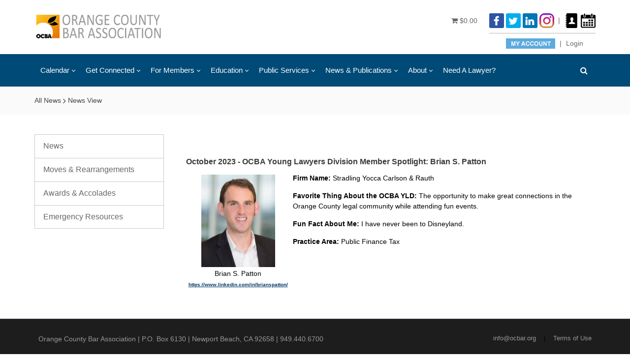

--- FILE ---
content_type: text/html; charset=utf-8
request_url: https://www.ocbar.org/All-News/News-View/ArticleId/6545/October-2023-OCBA-Young-Lawyers-Division-Member-Spotlight-Brian-S-Patton
body_size: 62733
content:
<!DOCTYPE html>
<html  lang="en-US">
<head id="Head"><meta content="text/html; charset=UTF-8" http-equiv="Content-Type" />
<meta name="REVISIT-AFTER" content="1 DAYS" />
<meta name="RATING" content="GENERAL" />
<meta name="RESOURCE-TYPE" content="DOCUMENT" />
<meta content="text/javascript" http-equiv="Content-Script-Type" />
<meta content="text/css" http-equiv="Content-Style-Type" />
<title>
	Orange County Bar Association
</title><meta id="MetaDescription" name="DESCRIPTION" content="Article" /><meta id="MetaRobots" name="ROBOTS" content="INDEX, FOLLOW" /><link href="/Resources/Shared/stylesheets/dnndefault/7.0.0/default.css?cdv=253" type="text/css" rel="stylesheet"/><link href="/DesktopModules/IFrame/module.css?cdv=253" type="text/css" rel="stylesheet"/><link href="/DesktopModules/DNNArticle/module.css?cdv=253" type="text/css" rel="stylesheet"/><link href="/Resources/Search/SearchSkinObjectPreview.css?cdv=253" type="text/css" rel="stylesheet"/><link href="/Portals/_default/Skins/20073-UnlimitedColorsPack-055/skin.css?cdv=253" type="text/css" rel="stylesheet"/><link href="/Portals/_default/Skins/20073-UnlimitedColorsPack-055/InsidePage-OCBA.css?cdv=253" type="text/css" rel="stylesheet"/><link href="/Portals/_default/Containers/T-1918/container.css?cdv=253" type="text/css" rel="stylesheet"/><link href="/Portals/_default/Containers/20073-UnlimitedColorsPack-055/container.css?cdv=253" type="text/css" rel="stylesheet"/><link href="/Portals/0/portal.css?cdv=253" type="text/css" rel="stylesheet"/><link href="https://fonts.googleapis.com/css?family=Raleway&amp;cdv=253" type="text/css" rel="stylesheet"/><link href="/DesktopModules/DNNGo_ThemePlugin/Resource/css/jquery.mmenu.css?cdv=253" type="text/css" rel="stylesheet"/><link href="/desktopmodules/DNNArticle/css/jqx.base.css?cdv=253" type="text/css" rel="stylesheet"/><script src="/Resources/libraries/jQuery/03_05_01/jquery.js?cdv=253" type="text/javascript"></script><script src="/Resources/libraries/jQuery-Migrate/03_02_00/jquery-migrate.js?cdv=253" type="text/javascript"></script><script src="/Resources/libraries/jQuery-UI/01_12_01/jquery-ui.js?cdv=253" type="text/javascript"></script><meta property="og:title" content="Check out this post on the OCBA website" /><link rel="stylesheet" type="text/css" href="/desktopmodules/DNNArticleLightboxContentPlugin/css/prettyPhoto.css" /><meta name="dc.language" content="UK" scheme="RFC1766" /><meta name="dc.source" content="http://mydomain.com/" /><link rel="schema.DC" href="http://purl.org/dc/terms/" title="October 2023 - OCBA Young Lawyers Division Member Spotlight: Brian S. Patton"></link><meta property="og:title" content="October 2023 - OCBA Young Lawyers Division Member Spotlight: Brian S. Patton" /><meta property="og:description" content=" The OCBA Young Lawyers Division spotlights member Brian S. Patton for the month of October. 
" /><meta property="og:type" content="article" /><meta property="og:url" content="https://www.ocbar.org/All-News/News-View/ArticleId/6545/October-2023-OCBA-Young-Lawyers-Division-Member-Spotlight-Brian-S-Patton" /><meta property="og:site_name" content="Orange County Bar Association" /><meta property="og:image" content="https://www.ocbar.org/desktopmodules/dnnarticle/icons/article-icon.png" />     
        
			    <script type="text/javascript">
			      var _gaq = _gaq || [];
			      _gaq.push(['_setAccount', 'UA-15051649-1']);
			      _gaq.push(['_trackPageview']);
			 
			      (function() {
				    var ga = document.createElement('script'); ga.type = 'text/javascript'; ga.async = true;
				    ga.src = ('https:' == document.location.protocol ? 'https://ssl' : 'http://www') + '.google-analytics.com/ga.js';
				    var s = document.getElementsByTagName('script')[0]; s.parentNode.insertBefore(ga, s);
			      })();
			    </script>
        
		  <meta name="viewport" content="width=device-width,height=device-height, minimum-scale=1.0, maximum-scale=1.0" /><meta http-equiv="X-UA-Compatible" content="IE=edge" /></head>
<body id="Body">
    
    <form method="post" action="/All-News/News-View/ArticleId/6545/October-2023-OCBA-Young-Lawyers-Division-Member-Spotlight-Brian-S-Patton" id="Form" enctype="multipart/form-data">
<div class="aspNetHidden">
<input type="hidden" name="__EVENTTARGET" id="__EVENTTARGET" value="" />
<input type="hidden" name="__EVENTARGUMENT" id="__EVENTARGUMENT" value="" />
<input type="hidden" name="__VIEWSTATE" id="__VIEWSTATE" value="QyRFzkLXOszlb/VkQldJ3e1kbtbGsp76gJFIn1jQz16A4J+pku+CAWNIiPjJ5eBdVCAS8VXV13/w8jsupczoB9qdxJR6BcfQ+ENTuXq4HuxSW6O8zd/4FezA9dD4f/[base64]/Z37ghGfAvV6bSJiqwZDv4uRzNaabLt63LgpfmVJV5wkgaNUV235ATV80rrG0FiZe4lyxViCWH1cFqUfMB7LNDeQWpJhcbdNl91G7lCpsngegowQF5oNT0U7TvbSSh9+/nXe+SA9Nvgjk5GzVu/1bzyByRjYPr0KhYyQesYTVaqCEk3Wj0v+dl0Yu9XAl2/e2KjsttbfBLZ9uB5QP86J+eiuw4G5zgWOE0XAz4aIuCVQv37xs8FguurABak+1m9n1aA+2Xm3mMm8/eu8pdepULDwBjDqM+kHD1mYzNEWpXkEnvvI0mLfG3OPu62cLYdgRs0HSSiwvMpuJM5ihm/ydcmIp1IWLP8dbLfJLVkNtavVkSuBxdYFHuhB3wsQLzjeODb/3AnLv9QU1VI/w3OKksovip03wsfCCwIVaXCZ10khP/xHx+7ar8qKr3O3n32Blwaw/+EGN1oARIWocVNThRyiqagVP5oJTSxAc/sSoKK+FyffK59MtAKP+AZ2DESpV8rESUQkKKTOu6P7J9XqOHzJODch2GQVTCK57JbbmP0WUGnwjOyDAE/h1OSCtexd+0YqKGPuMcjx0TcRKBHJg5D6Gt+oRGFNYTYlHxJr6HdicFCqHTvD38ZkBDHABm8ZoXTeG/1TcN4LfYdelGZjhwGYqZY1wOjwFCGlvte4qB99qJ5Zz5uDt6NQWPCa97JqS9dK55ZBGG91n+TxVV3uJ3ZUwU6pEcELRy2BKYfLCSfVqu4HAmkp0dKIKQi+zJq4UsrLlhS51/7ZxxYz4Sdx9fUsQezzMrgEgikiH/yqphzeP2KJp+VpJALwx6AgpCnHnCO9/1wr1d4HxDIVS6U0O7Fu+5NLytExWn9561WXZG+vDrGJ+BzefMd3iwR0ivG4Z1Ac90bmpLOnAWFgpsxHQaar9M5oqp6ijkJM4tL5GuBIOEAFi1kpsJ6VL0hG/Ud0bWEvoloh3CK3l6RxaOjLWOlZzs/rBIKNfm1KNVg8J5KzoXbSIw9DWVzJmeFySaL5wkJRVVjdxl6pGf00agkanK8SNBXbfjGJkRfOjSDWGhRc9QcK6nGrrLWUR5FyRPcdJR+Fw5+BJBHZy2qdxXTf3G2MdlbtFANR8+4mQG/KXXJNXiPhyJQxLGpxQ6X4tkKU417CVpRwRrHpYP4lRvq+nZExxQqiOhkfHcDQx1GGPMzeFNht6hVVvwoekaqotVxb5vWZUGy8nkyMEH/5dP9BRHVQYizuAwQTbmQmsYlQNHZJOXZ2RPXr+qEasjl94kBj9FFA5fmHCuxZSAuGoFAqTk+/icIcN5MOum0Bd+GNcMLQIMb4dyfNSQ7vd63czVH2JuL+/wnRGUbUYOJKV48AS5A1BF+hkjgXXeeraGye9KTz6hdVR+pCaKMsTO+mx+tpgzVov3BeMHoNIbS7wE/gm3duxRFbXp/yvW1oVnRhiJ7kVa/JpQK8+P/T3tJnR5IV8tItIai2hRluUUvFDqsD7ul7Mh1MxBKqOB9J0OvWBGyHlTWlgI4S0u7eQu7l4IoOyLOma5Kvw5DF7xQ1siVFxza7QAwrCJqBvnPIeMSc2i9ne+adLKO4q77Ba4cOeOOmkSjlCdYnDXfsMRetVLPHPm+4JC3qO0YvBy0tmxHO/TAaUZ+RLMZDEEpn44NGF/ZQQS4AVm9NSygZKeK+oez4nxJKTJCgDUb9OSG0dWk12NqejS8NHa3QqWPah4Ku0iLlGn5BxECLEPUw8MnzCOLQEYkHfQhz5gN2TjD7xc0qcudLv1aIxcYP+uZRBboDEooEG7brmnNnlOc9s88J7X0Qf4bGBUbdFRHBjEAxOB3WreBNbPUeajrwUVT/JMTrKytbBqcTzMHQ5kzzkQq+3MFn+wmfGK6OnWSiSxbt9lucX1hUjVImDc5rB5RK/XRNG40+yGIaQ2NpXirm9dx/9+xnD2/+G4u4LhJcvFXVhCkL7dZYFlpRzmcy3iqmlPzFqBH2JEP3a00u0EnuN1r/CV1aIZQh8Nd7xW4dsYV3HuwhCsDEEG8W3cULd8P0oB/ZqQ8P71C9SNyvBwdpliI65mqNM2HagedhYhycm5Hwl4p2FjhLdwMMAg+yAkGRw9avtXqKZ8Ehi6cWXrDgr+hEtQtUn0TtgqQRmzeh+zPkxH0aWOgZ+1aiO7fQLUu8g+2odrXjeTyFY2BLDM7HdHiaqHao/Bho43WBGiaI7o3lG7VlcpxTe+TEVG+00Jh+5VS91hm/ciP4eSrPEPPSnu8U7KHQUDGMlmEUqQa9MTCvYJ13fMQud1rhmSpL0xpe28R50853Va0DPscjZIqHAmKGsBu2wBGAP45LhIpXQdNT6alXAYpfEpeP5H0X5wPQB78uStvCDCxYH9KAu7VVNjiBLuBn1hiXbhMh83uZ2oO5uG/9O5K8m9wLfoWatw5nIgOovKc09/0t8QtZpinSmixBf8tGNmr44uBPjjt2KESvbvj57hyHQwNDGhuLcosVfYNEpHsDoeMh86ujTto6bYOoXFnsT15U/7Vv4buDYTIx6c1m2FjpVJUE7ceXpURFcKG4Dy9TreuZudaPXmnHU8RULkX0mCVBljWO+rGH8n3XKjE/6YgRv6JDbITDiRgpJjH8KDAASD1TJLu7p+2imvIafxfyPl8lLfE9SvxO2LjMc6AeAWVcjhbTMmoqTBpgTzr+0vtUL31JmQY/8pNR0nhO5lVZDY/rb0CK/jKthC7IIZSLUE1svb9MNNophiHnzrU2mAVilV16pqjps6lXOl/AePYXOayuG4RqUuG26Rb67Bg952LEfA+KLuOt0Pc8zpje/cJU03xCWvkzFVGUy+FfNPsH98wUZutJcRaZJmZ1xnak7ksV/WVXJC89r+nld5PJ6u5yDQCkcWUer1LyFSi2IzUK0ZxFOU8c6dU/naKzvg4qLkcp0ln2LZnScUnp8ANlUHiZ0OpMJG1zP0/zzVLI7AsDTY5//HAC9aG+UrfM9m37x0BgwE1+YBQhc1ab5G2vnXoNZE9eGfAllQYCqd/bInBkLIiNlgboOpCAxyGUe9G2Rx0nNjDOoR51X8SU/gMDlzr3rQKAsV6xs1o5Lzcqt55l/FQQytAmtiZTI53tu1qU4fMmoQSfz8pgDNMcK659NKu1ocleTGKwxtYAyDv0yhVzYCJ7PZQe81hOWXu4mjt7vLBFjOchbEFMenzXKaTz8gu33PXBEAk7T7xmKtQBo8paInfduqNPgSh8tI5wlEAVjkma7dLffryacCTZUhML3BdD7WlOIEh18/5g8kR+dKmiKLJkrkVGcIJSiOo/7SqAInlzUKSkPOR5wYCrnUX4l2AjD1x9kTDJxeSk8cdAWTFBVHmKwYAnhhK4usWu6ynK87ojMM65O6groFp9mzgaY5yAk4eNbhYMPxf+VcGU50OWRG4YXM0jVQJsjEfOSeuzQbJYCbSkAfTnyJbfiK7PZ/rHV63YSwmGdQ6n05PkBFeWgL8hqlqx/IhR03slX34EfuRVBOWlL/kzYY1sy3tlH8M7ku+hlcLLZCE2PLpIehNjn6w3PfcdDkqFWKmFw52mhY1FaiiksPsSSNM0FDjcG55poJsVA3v2yibdGjeAeiWcftZmKK6SwRy6Oi6TtJvq+eYlrRqXkwrXUqeuYAoRXbp7YS/QkMBYZqF7tpAfev/S+/n2nje67snTH+KveVYL5AenPYC8Rh0cQqbvJg8fBuApkZLPh/H82bB1PmHCrAwMMLS1bY3acWxhokoUSfgw+uhKbzf2NYu4ph6q2TXKR/P0H9yKqmNa2xZMsvX3Me07bI14fQLa5HJFB/PA8vm++jKYQfrRjZbcbmLKUFl0dX+pWH0NGKVSE2hRP9CMggbXjkXahYsaOc0pt1qJjNFdJDqCIuXLgohQSjh1ZBdc2C7in4YO+lOjYAPmEMV/iGaQMZJeDU+J+/8269O8AZnGfCpWyAA470OBmQ+hMmnVhNknbNIUBSRaoE2SD+YxmnrhexACCCwewKZg/Fw5GREIBlF60OyrD5uTyfO4cA4JhixB8egBItg+K8rlsVbfhvsBGIP98qj01a5OQ+DDRKL6C9+A2wtiy1Fs+M1chXONXZkDfST9+pLStQLf0z2L82Sv3PWZ07uB5pYnCdj3e3nc5gVP4vOoEbusTvtlk2+y9Gkb8wHE4r/5ACQOphBDOjZWzLfQAZOikd32gjD/2CAmcXswMpvlrbrgTfZ55UQy2HEXpLstOs8hJvr2+HghrX7G/n1bLclvh2ey7eQ5kpG+PFnS0TR9BjwOwrNewD0E9sTNoe8b5ssb850p8FhrLcHSjcVeIJccyIO1CXcK7yl4de2ahAPBazq0SCytvXbzwo2uz0AUSqHoTUBhD6pDbtp3dlcadOGgATvkOSyMWxxYwjqzev0Na7r/V4/9eecqKMwKumnMIHE4PR8PmwMAd3EVsXqNOT869O/psdC46brn6FBGMcOcDTAmohKYDhPBWPw6XGaN0sQszWefK4GfgB9pE/TvnYitdJZDY43skq/KcWCfymNI6mIbcrSxWlmsFf7Xtt0KMz8dCh2G2MEZuuwpuVL/CQAdhL5YuVgyPgPNEI+eBPiuA7KFw0KFaw0wxXFildktm5MycieiSwh927nAu9BVRmQKwS3bhRzPVBqqOxowMKZdk/dGyWdOWVKs2b5a34qJZD/2HZDHKGaHAmRChtOeCWko1yiI8uks/r0PXD8w/PU0rzDoxAO9IPKdRPlvPgBwpzkOSKquFL/[base64]/KONn6H+0QgnyFsnzEVbpuIm/VLxFFG1B+EWHT904EXXB2o0k3u/KAB8UmRtEIV3UTStyjpiR1p42gDBzeE3zZ28seL7+ZCA6PxZnkP+0LoXUeZO2d0aFtfVKl71kSp44DJO+sZAMgMWqWjuEHaBRI5YTc/m6LjNZgq3U/J+bFAgjI3cJgDqAIr88ZtrnfBwosDgWWV0yC42Fji3mjux+c74uHUO3ii6mzK16tAax3a2eWZYK6cEMi+9g/7WclJDrTaxhcaZV+jtAkAw1tJJVcN/5guX6rir+i+iXD45WH+PwCpfOHtYBkaqE9DrDtResnjzinjnYh9MDkRsvjESgdbyYiRVXrqWrXpFIvDYIOVdU8iFL16KfZmIHtxLLlMxLhQC9XE2acd7kHSjLwcJ+FqPqFDen+ZmMTZP9WezpgT86HDPyaNkPBQBEG7bjlpyduVGBAN9vbNux6lWvWp9rUadrX9/HNj984FNeKnWE0wgHeF2sKVzOuRKYNNHkWaHSrkm1G57EcTDdZjE2ms4Rzv5GgOhOIA1a0qecYm0n4A07bB6OrNVZSK7CUGmeyhHzX8QwDNSmiO4DZ9prnxbsp7qjRJOD14SYo1MaW1arE6biugJJTKMM0KaC+rFQf0aIqJ65yutrLdiTMdZs1X7C2PTs2/UvN5cb7aoZMKTtgWm/1WcHpjcWUuZlNrtGD7b2uWvBcI+IOA3E13R0XlZBRpl95RWYsMghZqtKzFqbPLhNODJgPpLZnXPRc5+uAZn0CFnFA8A6Twio12LMbqhRRyKwkB6UYDHKGAl4bIL/b3H1QO0SJq967Uz0N6lT4rq308GhEYfXnRHec+l28LOTdiJdxD6135gLYTbu1zR92q5s/FU/bRVmpqUBizWUIDuRPdz/4hPYvZ1TfoWzEDdA7x4VZJ46GFicd9iCtvkvp+Gd5gr7wT2K0aB2WbZDhFr/Ec2W+hCxf2Ub7RSBxjqoFPqjyUULIlWA1JGHdUjKONVY4sdhM20bYLObZoLTR0hcBzohJe+OTDXRf4Uc6iqZNC+OEbOaDu+rYOCYY7tzX/vabr1Hy3fOqNpFANOwYtCDDqg07g64EMzQbY9YrI28miKP8LFlrybCF8HpiYezeOd9qPN3qEmmlcWyeZNS7veeBfdnrhRqwj+L558v8Mds6dnWGFqJEb+u06vEzFmYiWjajvro6EHdV0wyMM/EsxKgcdE9F0/J9+8jRtZqFMHykVxzc0YwQalZgJKpjj+hjvUAWODytyAJxShPxTA1GUUce6iakhuVtT4O9QkFVpla1eRUP0SsSxayRV3ne4ORDTgrG9+MxqEJhNDfKpgC0nJpUd6/Uu2wlYhg2lep8P4aRgE/l5WV7/XNF2ew9bJ6nigSyqUbpa4OQlu/5cmqIxJa4CVNFD+b1XhpNhEL1d6Dt6dopJX9kf26T0tY1ZPx/rRlSDeSkOIDlEt5dvKEhMj3vNQLzgmDsr1F5CqZFYJKpaADVmikKG0qMyXyfHGrL4MoT5SWrqUFNkNJPs/HeE7sDqs/ZHalMnSbk09guupl7liqmS4PtjASOMolixWWZn6OAN1GD+ZqyU+Qe8PHS3v/5A2V5WtTkv21Pq3Y5WduzJJ8p1/H1OOCDmyQyzl1+BeiifModUvzvYjMT99Wzq9ruxuf/FEx0E4VBX4AWfJt3oiPHmGpycOHfvwVg/Mev/Bc1eKzrWePAtGf12uyUR9Vu7QsSNPYh/9pvdfQYffbCG27w9j/[base64]/[base64]/kEe5QAi2stx/6k/6AUxNy6ZG/U0OFN3Bxngu8MhghxESi7MJEo7zAaHUe0UP9t/2q/oouCZ4Cq02CdXM4yXUC2b88Zr20caVM6s1O6K+ov8/rrSXuTA4miEhaTB+KahvYteQ8iBPHAWQtSiWsoIjP5lLj6wjVNglvzw1vWWcMWD4vi8cKNbzhqkEWwSlsc4Tp01edyI9zX3fq1yW7gSEvEW9Z64Mj6SclHfcyCSyGPrHeCJnMOeOMlYMTGJMr9RzOExjAvmD3/XQfJZUxjOboyxzNinO4XTYCp1gsms5Q2oz7whu92Ob9sHrKxolZqgaIsnzMjr/3d5bNVrxghJUc+ZcwOig8vmbk3cC19rIO/68LFSI2+51NmpuR1QZi8A4FpAvHlV7/YQweL0JWoDVVz/3RzOVSMurs0lW3Rtxzb7qEJIq2xwXPR27HYlQ3gNlYfF5D3qqQlM+MI6KP6sOhjupB1TE5Ka+YxULo6bDwDk7yVy5UUXa+xPpzcbHBPYHrDP9eUvzOKdgOv+HVc7kEiuIqza8X7rts7KSh8z+fDbdpM3RfoPhL/IanB8ThRDNZnGXRuT2eUHOTZeBpYPoEq/jXu+28v2LsZN9iMnp78hQ9EId3ZuY3E+wZLZMyLpxBmaI5mC/iJdQrQa+zRuDeLxmtnNO+PHAuYC79LYLG7s7AW88+ffpqbVB91hSXAe1sDVxFjyxuPuUOwr3ysu+6x5Z2wm0GujGBZWTM9Vc2qku8ggGs2AH72p+CrcU6Ah0BAqUQSp0mgqeWa6Pxlmt4vI+Gl97Z5m9FtcnpNc8wkUWDTqICO7ftQ73876kMPyJ67qk+V6/LoCfxvnKR4ASqkqpxuBqRNXfi5LDNdVKXaO9+iz/DWtKCV05w8Z+D3wupuWau+Fu6iUZLBdEu0sa34qso66q9sRlYPg+K1Arji/t5fwoQWDsMQ0O/vN8JQXIWaBqoyoXI9+N0hqO6Kuaf+QVyxtgIFaFnaGnVWeV5y53b1Yt2mxoAjDvTawFaec7hZVH4q8fOCCL7TtH/G7npGYAFQafyjXfuuF50Ijv7KI5ISKOAbJmyM5OUGPvanRM3QnCwC5fGoqmA8d3G95d0xnz0qJVSOHbC5wRMUePTtE73LjbnPfzdXC/yo5dbce4UVkHbi5K3WL8cfStLt/AjqiDKJ/8LkPa8NXrfefqksrgwLq1h81qYVPJjG9UhQLExdRm0SjGTT2isUN7rigigTWkvzpNnulZ2fuRztxaA+pP5COouocZ+I6EkQvMePjP72KFRr4ysh0yzhc3Kat87BtESw/OTHOi9lVdkQHgniHrK/ntiPfDhSMERRFLE4mLkBoJ4X4gDAqm1M3jZ+kb9zZq0AP/mFrB8OnR/aHBKtozWqpd6UbxmeE0OqGZkQhC5w/ucq2iU0SMW7vKhLQ1Dpc4On9eCakRkLigZFo3iBEPvvtMmV0q+3yngM4T5ZFYdRu/RC5WVRTWxdUaXpg0zqH11/c/B+8zWIpy5HhkSu4hs4jQWh3A+foJXYHI6kX9d9LUgDyHjNOVZaT2fJ9HCN7gppoCeJ956zIW7NRnEmLnTSdZplGOtIB925uVcmTGxbBnNoin9dHDJFXIOSMIWZcTG2ljUrFkeBeuwO0u+zFvR/x2bYIK8ioJBDDJD6FjkWuCytN9FtwaQ5IKCFIr60NNB2RYQZHdpH3aqb6j4ENXcB8NfFquTri26CGhrGBQv3oI9SOqLeFEDPJpYddpQ7rD8Ep6qaDVgQWn4IuAYuIlEv2YtXUQcfpETOG3UPezOtUcfpQrFmtX/FmXI5CuzMZ5g1Ys++MI3+EonT7gWNxooiKBeTb05xozWrjbhukDNhogVOcIP/MLTLU7R51t9AoBFmHlhCm0DEafWuPBgxrLZwC/f9/Lg0kFby9/ltX4rDJlabMQUfbYtW1Sc1RiPqZQtKLqlDYFhnLlwzr7SeX4gZ0adakIn4Ws676K34sXNugNX9O2W/HmW8uV+bDWX9RKLJeaRGJLuW84H04v0yk8fm/Updkjvwr4B6Az/mGL5fxtYZKHMl7ruUJCjQZW6F/XTOV06pF1PhwSz70gz7UEHNPdCqOycYvT25o7CFO0lM7BQZDLOgmGHwLGvK+dVf9DksedCZpzxQTyb0lcLGL74VqOahioD2SSbbh0TIcowNuv4tolVNX38/OrE5u8cN+RycDbGr7F74yAj8I4QVFWcurldCkKOcMC7ZV2bMXyDgMlTktshd3+D3gg3xxsev99dh37HcYxsxtORxK4pgJ65QGRPQYbCWN87r/8vnyHNcXLQDz7iFFNyAT/CyWBg6mn5IZArOcD4UpPzuxPIUEJbfgQHFKtQIaC44IOCvJ+rBBvUw6YwW+Levbtt2G0e86kKkc54SDqgNiGoUaDDjcCwbwJfZQGlz9FlTgbpPeXKRupzlQ3pw1R5aHt17DY+q0bwa+HGNVwTRuUTKMsHTTTKTeOWsbU2pvcBSaUVEd/WMaeMccO4n06ktGfoXaY2GbwU1rbNfQTEHpsDJcIx2mhnq0vku3XwxftHUsImCS/wz9+b3/PHDZDIhbUTv9cx8cjFG31UMo6UfG+FKuT5umsBXErUYWFFuJxqjSHs2IVLIW+ml+ifR3bILYLBc+KimmyAWm9OC8CP++CsO/Lk/xPcQPhqhhP8DRL6jSniQu8YY4Hb1Q/h1v/6JtqQjvYYsYiqyEe1c0AGZ4JuJ3na2vbmVHWbJD5eYu+k5oN1rDsEVKBbfdKF29B9lwhc4BTl7buK+xfQ75ZXnmqJUA56LGp9CMp4XNs25f/sE2bwllv3a20SEtwz0M5/vCkKFRE59Q5Aacgal5DdfTJbP0JJmu79y/bl2zDDQKDCu3Ms+CgqXooWW2jyqC7BTIaUkfGFDugkbbYlyQ3Oo04HiHMSfdQ6GmMDHFk2ZJPtl9ftVdAzvR+aFUtF8ZXAuPv5K0xejKmoiLo2IN+ySSmjD2/eZ17Ib9gv+CizOOLWgpP1OuEO+n8wZxLyviqNpymwT0sDQPpwB3YWLiqbjNB8s1ac5HdNuJ3wyngiNxRvJ9DdbPHqnC9moEiwsEPUBatBDXJXjfuEiLx9OrnIsNabQE3hn4CbHyOwhoHHVM3b5XNUznxQ7RASQCuiRwItbMxwgolB3AVWgMjMPl3s/TFAeZGpSgfR88DGvTVOPXZl/W88kOPIpq170NyPVDhPbXBpQQn1lX6noTp70qj271zNicgyrFs85xTMZOeE6eZnyyhJxNfUTfg1gHPmo46ZnNk+m3DXE4nkCCQZl1+qz03cgSoeT9HeyLUaN1FCoF3+P/OVIddu9w9x7CWAdfU8aXVUXeXMwmpappcNVIUh62DaudfCf2kG5utKV7GJkd5pOt6DiloocY2oddx48tqrgq46WXmghdvo9d9OBNS5RIM7X7V9sc0zBLpJf+cKZP6+R8rdcmcAZKoZw85dkuhPNlphkE0kVjND3gguDebXuEaEwwEuQjt/[base64]/+ylcIR1Ha7GWEgRqbzcynnu9vWao7CRa8cLhSJoR6zqc3DtQQOtaMOe2DKbAYvpffVlFC/E2zc7SAlMId+xa6UQcW8s3O8NtmFEGrOFwvtgNamk5E/MrmD4zuitGi3X80N8mC3IAul8vmUdMgZUkLoppwHzBwJ1PUOwVVqRf+F7vItlsoeIGDiOeV0KLD6VRUnjRp5L344qtmxl3c7o/9ecpSJH0SyPwNEcGvy3SJ0rcFvsIAvEst/JX32kxjJqpoAIDV+Uz8vrGLPi+PPd7qxS5KCjFM6q1Z5zll9JJC37hCeOJFfqnoyzdex++dnu5erV7LimjFmcozFRgLdGyR8GbO/aErkxYS3yMxKv7GKpyx71YMAHCeUtlrgyNwL9yu5GHuKmCZ9SEfDbWWzg1X9RZzHl6lRc9mb8tV06Hmj0kKXp7pM4QcDqPof9tbSZihTfexOnA5jo/SWwWK2CrBlukuuNPfplFd2QoOUEkM6dQgyo2DqzENmBIzWVDrA/GLt6VDIepz2nJE3hSTsw1zQsi7rhKMNiuwGee44vQu5qCRjXRF50mK43OnlSWntnonA8DDCWd+/2QRlJqn8wxon5zwY6gyM4bkWdlK9vL5QbQOZcE/7W7vSUQ+0irCs4P+J3zOYkzpxj0LtePxtWc4QKCH/4MVoiks+EkUuSCVrHqTa/[base64]//9QHCXfCrubHpKmR8hVU5djqHjoOtntRQs54T2Q281F7yUnyxoskMMOw7poHR2OmrSGGK52JAGU/JTV9ISXDSfhfiiNcP6v7Ez2xn/cmwJlY/I5ez2vvNgyx6MyQVPNbDt8KpHDi1kJuiKJ+9PfkBZPoLzIKSWT7iF2NPpSu8P0uXtmXFSR+AwdvLX2L57N9HqoGr4cXj2TVT7zWfkAUM5iSGrO2dT/o44eYchJdZClAv6LwN/La/CDO8VTPzscfgiDcKZNtQFwblOLh0aJPkgK6UIzKb0KWJpkb4FpGZMrkr3WwfWKtJfGdJ9GDL9Q2+teB6Rmi6Tt3IsgqmdMAsWMn3yO4QW3leSJjR9RRopKpfFV7Wj6oJHkAhg73p7M1MiPk5zpswdP6rnepeGSmRyXhtuPTJZneqP9G6UfsgBR8aIueyEim/SOpJC5WtbCLDug359rx/Ki2Fe+tIQimulNkFzbO23eXvZO25yBugxgMErLc3z/HnaOQ4bbIt/W8xUSwpZRMEAHQ505zWlkpalNmuxHX/6Dj6XyfNfQp/98UlKjQwWtYAGuVDmbwu3wBKorkOB0CgLDTtbNnClkeoSGB42PmHGK2IrU+5Z/IFzNmMhc8KjTp2yTpF6/7TGW0b30Y50teIKtnQpRAaHdzekHDvw1sQZ/bdWCvojJatCHhv+MSkPVxn/SX595GVbemQ4AMgnWM/+4VsGY6Us53xG5pvuZcsjnXjBK3LGnkWPJwZoM4JK9E0zeziMjre9H/6c27M0Pl7OjIvhDFf4sGK36H1AGaI3HWL1Iv4a1ycC25Jq+QceWj04/j2ovfV7/ev2BH+YA73w7ztb5QgdH5PJFI+xvzhKk1RW2UXuDjaLLUJGr0TxfEn3fl5O7xwHDbcr4nIrbEc+AxIoH8QZDTvru5b+IelxvBQu8gAePeSOqtSDZJvOGpz7+/[base64]/rigOUxj1Br21q5HmEHrKJJ/XL0RiNrUXcfcwen+MRIQj35iELFkjX3zZ12xCu7Df+lx8SMjKIrZajjWKfw9mxj2v+Ikpxn7nssZyuoI5hZFia5ayIfcZQwB3YjILbPyIqhzLuiJgn+hC+Mo1OoFAo2Uz8w53bvKb2CwYwVmNck3v6/rB1horNK3rwwg0IN9i1MftEJVx29mR2mD4jyhMfeIWMEfbuHhk93fO7PpjY0e/ums7nO6IVbVEGarArqmIXd6fcTdPW77K86Xj93qjG/EzU1ehCUlMKPyhzwRTZfAFDHdCfo5nso38KvFyadm7MsLyuie/bXcWtW0R3n14x2GS254bNYiMa8eVnKnF1EiSrOhJ65dthTDrMMjJIRLD24ORv8I5EKJp9r5Dnx2NFOBjKokkJ/+lLNeHUPqzKwICsW2Wpc6Ub0XTdFe6xkLtAV6JafVejvuL0NZkMkJKWCLsjFDM6S+/nrze2eS77ikoVmMOFkf3hHRJq44TaWD0cKw0LRIlULnY6TrHKV1oFe2IU0y2iaIn8FCbF8KNykX7mHJU38C/yEX88/jV401LQiWaESwWXasTax0XcsfHCo3D8GXmDfMd9D8rYsp8xtSSybaC4ydFyicHyqhGQYFk7mMqy6LMKFxUjeAOFerNUqjVAVzKiCaDPPxlYRaE+1qedGlTsBpgiMLkxI0oFnVywIS9AnH6SjkFiUIEwK1a6h9HOdm25wS/3qq+/OUqE6+NX7IphLlck0qsD9VRyqiu+CzjrbnWU3Vl2x+6ZPHnms743fB0H9blt075aO9G1SLJBFpjsf3ffdjwplz3+D561ol+YNsHEupgCnuwKTiPY8U5Hjz6jswBV1CiPCCYK+WQy6F0jNRzIKEliAxYjKOLEEEQMyNKCW1BrQ648nY/5guAi3JPcX6sk5qQQ2AS+5spbEjfDXOsedTc97UcV85bHzGHCQoooGaDBT4eSJCeH8qUdfUtaVhtkQ8VHfPatp4Grx9O0A95uU9rjSgBi7s1OmKdjoRUHbtXKsD4ksFaKiS//NQ+6c/II6XU2/SMrNaijTy5p/yjf6GPoCv5uVu8WRKTaCRj/UnW16Ku3Nfp68csvcV3Px/g4OiDHEdXMBL0Jo+sBaLdLTvxBGDsa2KxFCBeGZsp0+4NhC4BxBLZa5oTrnfOT52tPbAyin7xobMtoRltj4l/yBZ0rMdUcw2WL5/9dV6F3jYZDV0Y+G2vhlOUdESjBNZIAyEuGvWOBRRJ94UISi+dH+m9mhYEiBhC9JE47U0GWenZfOEeM/00s7xjFe49zV3qnTeJgn9gZhRChDa2CM1jXeppm2/i5Uv8gEHcz/[base64]/1wqKuXvLoLIdIs4HUBN3iwzK2toJrdJXparJoYjE5hvB1F7FRw8lu4PiZ4BH2vfEZK1CT72GYoFrUrI9zgU/b9OG5tWejsJZX8u12ej6vRPdDdTg0QlDRkPhH6LtXP0AI5rJMDPeM7d+dj6PBFNZ6CHhe0NfF0hv3j4rGITDwXqhbJLv0bGS+EApLDdB3Ue9i7d2WYGqJoLE8lAdMtwIJZTZP7/FdWarqNJraKQ/8XBqd1HiXKSx3NfiXtbcBR5EW309GhwG9ab6kRbak67r+oWa17ZWhKLjAxFPyUQ7eve2Ioh2ET6IUikStudygUgae7M1nTWebICwP47ULrYguvkEu47f7OlvPOc/aBwuXomDFXsQpzrWKicaJMGpJyGaqIyiqRIuyN/WImONCdK7O8ZZeyztxKnb1d7+ecMVSR04qgBP8bVoEH5D3LkUGiGFYzodwCIKkzT7geZlirV1bT43gT0sU74JuyOvZ74XIK57z66mHXztQuxpU7zW/UZzqpCLJ/VX625Og5r8vxMbgVMDJ3knCqNwm15bLM/JevFbI3nr8fadWEWCOB7kSucPmcWYB5suZWWCXda5gZityOMsv3dPV4kE+KW8Ezke5YPkVlQIH8qoTW1NTp++nvx2oERIvh4qSv/A8UT9gYdZ03Yv9VMI3yQZqtyf4RiuKYJW7PD2ckLMXpk7Zl0s2CfyFi3/o4RGwxETTNltIGbqc9l9FKdkSWJAFUJGumF4WAGYLUM3iW0bBZJKkxvkEphyhQnQGocm8v02kuM2wfJxnHWJKqadb3nZQqDbvB5r9aOIhxzdeZ/ulN/uTPiHOIpVZRxEKCfXAxNM1GMMyohhezBQc0drPQXnLGVSeljrRyxooY8Of6A6GuUOT5hETWt+apSAlFh0M3XuqLoRNCvi7MtIi/OjX9/HNZjvzA7i/dcYUCS/4SnXZj3n/dAUJw54UXLn0Au0AgDpWt7Gw++mZFUILYC5bVyJZtj16ayZTxT4qSR3ycOPflOns38eTjsFB8fuboIMksa3jDkBVkTYWRjJUwFBdiVyHo9Bf1uaZ44wIz0vh5qh26aqukBes5/6RKG4kV+KiLm/XAV4QjNoQzgm2DdTIWN/WwpDi2hZ3edpUb+1xqXPFJapJhKvKCxNdjp9UHWjQkasNEk35CJMS61LInvEWolorRGHptUnNscJB0ma/VzlXJ+LkjRHBw6lwWH5Hsi6F1/vej/aKw2FTSOw41Ku+jja8RqoTvWwMN+2ENJfiNe1H63cKkEmMKUjZlKqg2zIC51VhHT5nqtc0IYktRD+du+/PSZ9FPrGs5qorhVnLxVenlj05jV1XlWXLvJQ3btxBoDL+3EbzAJMcWPv0rDkF9yxs8sexkajrNadONIwXa5atZuVY5eCV82JHdE9+Ck4U8sDIRQCX/A/M8jCp7T0Lt5lwiltGLhkqQw04kMg3mq6uBQQ6YIQswljLqGsunosuXdv9VzatAB1yinTwN1hG+iPLYChKX77BbNIo4U5bGXcNd4J3CcziF2lKClMqGF/rLBLGRKndzLyJ6r9qRuZDJtcZn142B52c/kOp6cshVJqiK8CDjsDVzHd//nWi8+FsYQC3Hnmk8Q18OtdhCtjs+gjqXvVUpk9wC4Ql2MoWjc3kKygPfkriscyFhO5ru4fxudtjD7U69YRe6d+UoFrPeR6kjsD0lbUN9orVohIZtWM57Rx6J5MlvbLQ74GGyze/uL9hRyk6AtsjVuBXncUMbZXgE7Yv7Zaj6bo7Mh0577ODsm20BKXNDDezN880b+wP5yf0DiD659xVAKGXv2lpfYjB8tK4vHLL98j+gUSMWZOS9wk8mlSDi4ISsXgJCCNw5sCtmw7L2lafkyw8iI1nCEGfY21besdG/g9OwGzsVLwR1kMbtW43VqclLNRvM16KgXd5HGDDdOnc0T+mEBJI3kJOl416TvJAkrHajazMMNlHKmYzZAQYWuJQ30Cc/vbeUGcqD17vpa3cHP+v/zX6BRPly1CAeXzsSzCt17wYZasU1sF8VeB2x4Q/5be85OefxadsdQ3iFhIvIQJGJ28yYztN4m4U2xm28mI6JOwsEUNEDghH3NxiHicqSoyt3fMMn502TYF5Y26x8rdd1DhgnwEoO++5dFeGcME3PYe1mXrmMv60/h/1UqK90d4Xe8veBInW9HtZ1lMEr50FC9yT9wOCSBdwAU4WlwfUo+9rLWZV6UdnVU68NQ4rCw6fE644Gpf0BvkLv9Uh8Y+11vCJj+iQEihelUrolEiF/0QOu0hhCwukYgHaDG8NkdA+ejzDLvkc/bDRkAotsojjVls71EoG+vFukcKyOxYP9NKNpx1P1LM5/l2ZbhtiYBZ8U+4Gkdv4ZZqaNjnnAv6xdlckhe4KEIhlNZej44zHJpgcqTry1itSdcAEWn9gtwjGNNcUtrOd4pjUjtZY/9KFfBNjkiSLOTgRQsP3SGa605LU2P/SNRIToCySC+W0JnPtDKLWEakWHtJTJNRW0FaIuEFzmepc6jt8ObOhnCM8dZi3G9hv+yZ0uEFFk35wMm6x+VM3BvFPhbjTS3P9Cc3RoCdh12ymL9k29zx3Tcjs93fjAeGLB/QinQ8n2H9gnheCNe+h/fjlEFIGc+okvb4/kF3h9y3SJAvPwfVGF3z8Tc3Mq20HviYzn/qA2J+akW2rMGMvVJQdkgfaKzDQkHT5hDedAOccG7xqBuyTLCCUb1skiAPBcDaAtqXfSa5uvSAxfAIuzSASNggILs3f2vsNmSRDgmOdNz8x8Xe9ShvVkXPGhtqxPJRNvgOCFbcPVoOzoEsCpeLJBBdkqGNd4GiCvPAfagU4dob8KDkK1IWDdrbb/wc5Tx/1k6a+cgbDO2gN7/Ud4ZRJ7Zo22zHU9ubeHrPJUzaBt+6YgZOZlb0NhG9QY8/jU5NDg6IkOSE7ePBHmjhk147DlWnQ9sGq7AbipdSxEV/B9cRDPqoAhxPxkaCHKm3sYyXxqLfTeQl9qj3wkHXQuWJrICYeZ7jCt5VFWmIoX2Mwvvq2WCacBLcvaBr/DisppgK2MuZBGFMfAxrej22etOYmaOnxMZjFguQkm+jjdofBt7Rkg4bJLQKqU9Drao7WcnBCDQ92E55uC931I6PtuEXHknlKZWzR/QIxBOCOAPkG41hu6+nsjiQX91KWqZtRMIsZiZYAir+LDAmifxRjGp3tlGmubFu5l/pTnRlao0Fr1GYDeBArV6NTtjxlN3HIonSlMYqARoPJah/kCeITUJF+VbhoM+isfoTKuFXoOJYA0S7tkHTX6KDeuJz66Zd7TRM1nB31fFRPPEdIDxFA6GACiPc3buldOWonVCbpuwtGwfe1fy1D1md/K4RDO43l6jnfZaStuPlY4dSqd0+VdCyvXW6Oz4liXC8SlRdYj0GVecWvp5Ah69o12nfzRTM8x9YnNmnsLJEisF9W/n2/WEWygNufQVkmpLrHApCpUVNxDOoT1krSunYHZAL+Y2E+QShAE8hq9PQH3bRXqXV9pSXEoDSr4rKH5dKANvPo6zQMA/Umg5xkbqYa9hpfcKD1DcnrUIdl0u0gP1Y2cntp60KOr0fIZXbf1l5YFiBgvMg9YGNer0RIgZCnPPME7XmkkZRFnOftMCDG/ouVeiU+6OjOp7+2/OUK+nseZM1TQILpESfiTpXAsyumeBI8/grxmlr7NaIuQ/trMLGwvoZ2iddkVcJ6zHELYKIiGvM5Ky8jVuIOE8JUBBjoZTRd7klKI3hsRhUwYUJeZ4Et+0K5PFxSuR7Z08lOD2qhI6fDjJSDTB3ZnRHdZ2M6m0bQd9hjKVGRBz7zOmV52/T/mFGiu6kB6uFBgcf/RlWdxX1VaiXNNEKrwBpJOgSruHxGAsVXcHujTDBv3sd5FS8PhWdujJ9wYD2Moda1nJfGrveHGeQmkP5R/8Hx8yszKBZFt/h/GrCQbtT8PnnUEoL1k7qUDX2Yp+6rzTh9Zy8q3wOmIAILcv3w9xcQ69tonaSqStml2JFytop/EmlpFkYSvAIujqBL9X73YjeR/HcigxogKpNDHUuyqi7a7Sp4yLj+1VcXBsfPxCAG3Rfj8AjqgSE/kqypLNqg5mMzDc5AEai0MTWz80TUK+EAjITxdAxhg0CNnSYl4tTwp0POoIeDhU1AMlSLZgZ2y2WomU+Lr2rvnUXM/kLqtrFxvsAtv/QjQOtKF6IC/kmvbz1mHkjV9HVl8z7ZsaL+hp7fAUDJ1mnxWNfKbgBpS1jfnLshXQqGgEHZG+/sZfzhSjXe7rM5lytQ5U2o9yIw6J/FVVZX3IwnjwWP6DFvA/g57qtn47CoUWS9d9ao8iB9U0PMVF/E4U7JyV0+Qq0zRfDqZmzvrKCjvtBtRMR8wuKclu3Y53xxWtZHfmJ0w08P8D48RQDI779mqFvKkQ8n7CFrbR+rO4I4LXYPQoz7xn8tlX+Oo4SOekqRJ4iLmcBAU3567i4/sChC5l4/fTvcNq0eZXHB/iDe/1Ld4d7UDyrRkCk0VG7KYvKSnt4exBgGE95Y8nhyFFoR1AmLyo9YCAs2ADeTDANim9ur/STAw0C/t8T6fFHVJ3FNHUOZyG61pdfF7v/Ic3vl4yPmDB1FRXuysu4oRXsMqeBAH50YI9Tm15za89qknYIPQfi9aCWKkBv2JSi0qQ3vGIbUVrGCBF6HzXCYAAqjrRaYuL4n7bXPMx+W6hBqBV5sEr84lFbeuINasAO/ZOOfZktiEFo+znDrEHFub7wDs0qmMVBT1KGIrieuGk+L1SEn6eX0Bk0G3YIL2U0wQLDanDrXfyUJtM3kgmlYfzZzgFCwo7gBxHQRPWaNgaoVOapILeE90hbDll79VYhDG32BkyVDuL+h6wmnzp/8SnB2ZvNy73tSc+C/5cVIIMq88oAG50a+6pTXgcs7ryC3arUjjKGplMM64pMJB2BsU2ogzNcFRz51ytY5wRTu7bk781uq8V5ooe6fXJkzdzJek467dTpvAe+zwDwlJrtEQUNV89iwcf++bRImczXuPbHMZJ6SQwnrghYc8vsFkzRT/1/fFISp5VT6AzPp7iTecmOBgwTE9Ky7fkitLnAlzRQHjolpbUmNUd/M0BaymNW/tOST2SwaMkj7H7z5vnboW6U7DzEPezh4NnKknYcb9ep/GT4To51aFAKG3YlDQUqv/LEGvkhxELhQp/HisawUwsBfPvBfDT2uYtH7a0DoR4/x2K3nv2qrKxxUv/PAONhqk2QxFsronMZOiEXgRFJ0yk1TTz0t7DSh+xqRa/[base64]/9No9510r04FSq48PY+dhnvptjj5GrKZT3QHWHCOQqw+jXAygdNpK8w00VxymTAPwd5cDSHpDepuTTWrOXbo0Kq+5tCE8SH5WxJQXAXzZhv7SaOS0FQMUOR3IWGw5Z+IHq0fu2Mk/YsT0q9LcV5oMQ3280nUwt+s2CEPsOGPFOqy19ooX97u7EQFIsO8nUKG1zGIUmrDG0amRr5PXAk1vctdInHupj6khy+4GOB2GP39/MB7a5IDPCJFJb7G+vJtgpqL5/TW5//4WnbHiGiPWdqG8QYr3fFWbChKyRWB8OOF4WAbJu7XLXB4kepdQ1N2Nky3m4tWfvCRkSxaRKr7YhCsaoZBaZwkucB4cNZkvLqOAhm8tdGcVsLODgK2mWIYIk/HzXKCyvAHY4IgKkh8773265YM3SKGe3pqp2Mdl0oNRvYYJqT2JLg1Wb2JFHuak5Iw4xgbXH9GhDtXQ1oufX6Ilvai6F1aycf7ZObz8CnOD/[base64]/lHHp+obuH8CZ58IRk9NSpWRcrk/U83rxeuvkTLBTP2cpFoAKP7qpwdfIVKOicdx4sGN3uuWMVrdiWFdPThxh42dG+aNka5sFCIoBZemDeYFW2wO12rXYor6uYEHox6B0k818/HhDunM061Y6v/uk9uryLpWB14PFmm8FP4dR9civRkHZmTRvjJ1HJjakmZoLQk8QSLT3VWwi13CGgp2dnhb+a9xCAIADNpApAYSf0TtZXMr1cvXJ0hpAAIngTXaIS4/3G4JYogC6I1byTZ8TTUH/KG+cHgTtWxhiLkOw7400yRcqFbVuaodtL2wlHPdvyi58fMWRyCJX5NulqGToOl+QbloRhkKry+FMqIivrowHl7BuH3SBgjLlUBLZIvU8gYLAOLfXdDK3oItwsIEbqpn14e17xDhafWWr+r4U0FwlBjqgFeKWil4m07z+acjk7IRSMEwX/yE/1JJ2A6x5Ju5FvTR0syonKFsJn+JIv61Y5RThHldfuhcTUnAY4GrMQjFzNkT8ahNW2WrZA5B7oY85kgI4mjqMHbwzvkKe8rRSxEPFVAJzmeTNZCRlEir4t9x9ZvyzhmQABBxKM/u2oqx+vauhfanueUXwGejA7EoMVe9XINqNrWPP2GBnItpNMX91BR8d1y9jPvmeQPtbkM0ota/NtpDpdolECWI7RbcWANV3weNFg59bFHblLvKqIXLw8/jcUKBoP6rqEn9iZtNJoi+7vzM2dJhgiSJ3e3TlmNC+Sx3E6c898rKgkf8I6tPiXmqQpmYgXhM/DVwvVDgPsOCJ1i1zG5j5e0Mnko1LOYyNSOvvmujHSGLtdQriMsYSLR0eGHYAVUpkTNwH3rscyUnnEFRryaEA3YcT7ElUAaPKAjy5kqRln+RH69V0fgEIfp2hDDDd199G50LS0Ki4vPzv6KhEG1nHZ+HKZHfTpyO/[base64]/klW7AKbxc+GeYA0H5zbHLqK7yDLtrlhvfmentDBqraQnq01Jzb8+Zqw5bAynlkssf+VeeI5UPq17WllmLWiz9XGAuNrKhJpLlM+ipidy5lFUMGbyUm0VDkQ+yvxGqJBe96WdXM7HwGcz1hAuuJ1tdCooOywoIPNbbRCGq5y8Vu/AfWHfEXyyj8+PTedOEFLl273mbE0pLuKXzPZ36nPRfnH42qfLjuTZWo5JnuYSkhsR6aBvQB0tAuWtYmRP00rghEBU3OZaUh0EEUhPof3EU0wfC83mJLL0MstlaKup3sOLprpAYDkuqVMMd1j3SE2XZobRgkj688Au4azwRb1nS1k9b4cKZqQXgQG6p4QoFdhggf/Wjv38Xl/pCMO2CfGkM2e4NX5mOSrqGtBZEUA0h82HHdsWAgNw35EROlnT5ghF+hONna8IXKfvRJpz0JVQ8r2xPUhRXiEFtUBAndjDSenURHebEM0DDknwHs20VuZ+oNoN1qif0KB7leLRQu7BPUxSYJTXg/g7aR6tQmSyk+tP3JGP/b7OSP7WVWhOhodlJMiftJe024UAg675WP6vLixO4Art8IhTdaPGedtFh1X/zeIENHVY7sDQ3/lh73qJmqqt+o6230nj4W31jvnmE7OZQvrwMsEQe8zFFYiUrs5iQI1ZcomsCB88UgQruiGBFlatJOGr4tM+iaWdGaDCeEFLzfpnbCAsRKxGIjIu0+OeqBD1ZtY1fF6f+IpFyQo+pHd1ODw8bovAlrJzrBzFszyT/8HODhzKugBeAnbE0rEQ5H/lu+ol1bSp8frb/pL9ykcdWfXDuEG73n1vzwtdXVV6RQ25pbu5G7wuOnuSXjCjiPeqSHOzsnoEUYy6PO/gG2Mt+232Zw0PNXl6WHJGMfeGMioPtUreeIiOcfpAj5dI+rqKPUunwo6VoEKQ/NMpgwZOujJCaJEd4/+4wVfIIYjJtdpAkfPObeAuQklpP8+4r9/O6lYuIyCFfZ3Ikr3HTclP+beFzriqfXytQ6wlaMlTSzBzqdh2zs+xg6500vHcRfK58MZvcwV/s4dTO5okI2kCPa7385HxO3KaFuUlFpf+tk13isPF61swz3aQeBvFjskydBIU6eRtPJpPskSip+nZf5M2TDAsxVtBCKH+UnIHFjSl09R2HNHzWpvhLPcV6NnglS2PqAMeUq56bQZfESFWfumFg1bq72ZjpX1RP+wTPPO/R96ykJQB3fxhBVHrQ+W+lHWNz4Egd7Jz3hfHAquhFUc9onXoKN7a0AKPMcHpgHn88cud0A4LHJKvd2nV4yUgaAp8rqj/[base64]/uVKmuZQKFo6o4Tj9k7Kfg/yKxc+qsqsjEXQBNSdJQ77sAgiwne9S894yIfvCmpqPNaSdWa4sgHYS5yT33UOwRGQgu3+i1JPMg1FkU3Qefb9RRKxr2ujwaALzhgDqvGNiylLZgmD1hOla4z/3I+skH+VUjrJJnksPW7JUm4hmhjTBpF4ke+CmhbbG42cwW+KFYFJK9FKUi2rzl7/S16JhVwnUOqCRJZN3+99tw2CQj/daAovO2QillP6Ncy5CFxY5WM+vQdCeKYaHFAAQdW0TPev1mIuWgg/JxESUzd8RBRj4RPkQSzY/+vUaL53xoE1xrgIknntkBZFXr0Pra1LXbpglfEJeRBc4rI1MQmeI88bV2eDJ+MqaahGDdZ7RSfKUObpIrAc6pG+ahdPSxKnS6JgFlnzCmB/DcXvsvf6vzXIBKuNKWjhtqU9C9xKrY1ndzeSwRGpjUxFkbeV850gZ08ut10O98tkI8hh6thRan75gxOUdOgycTbI9NJPhbF70tkFj37VPZWcdsj8gLeV7t4iMuoAjquhSuqoTE0FkUgfA/l4hUeK5oHqG6qakbk0BzHJCoq2kvVHhTESMwJrAN1TzLc7n7Bq9kAJRRRO4gy/fXx0bL1nAQY6yMHerpcBkOipPPoFLJo43rFiwW6GWuTbDCGjwv3WPZpWYvIKO8GPUU7dYAS8G/IC39YrDoOSCiBVFdX1sZuDwHOu27Cq0kJdZPEqRjT6/escBXYkSY1bGOQLwIXRUmp2b7No5xr4hgcNSq2+g80DW+NTU7jz3e7Ij3sAUYlQI2z0nQttLaYuQA0Y8NA2eTr00iKWOHmjPtqnAzweeGvQQoPuFBPHw2BbnxzLheJ0WA5MnffwHg0zMPdXRiMs1GHX2YSBliD/rBioHc/cdtD/nxsesac4eDOcBtT1kxFOX91rvsmvm6hKlUq32aVyhjgW8ndvnhbSBikyhXQzp330QsudUpzuwOlrlxs/aUov3Exzmnvt9eiaVY4MwRVH6QXqYqiYPWOt8t3ENcm0FYKN4nVh+umHWeUHn8IAh8Af0Ebbji5LaRjDYle6QTQswWhGttKaAzobSbh0lnvPQMMZ7OEwQegyt0nZ/ddvEmFycL579wdLwBP/zsD5ZH1cHyfUX3fZl99ILFViJfhL3cLAPGKd9HxXwB21rHWv4L1H9m6GNLRGdnMI77sfIOzQZWfHshimDvFBXVBLmryJlw3JJZRMj5LtAvT3f97ARJaJblP+zckoeZZlAYFuIC91Br1O30i3tvoiZ97gZ00xISsOaThsZ5M/tBt/OoLZuDT4KzX1Oy2h8B3dqBV7qHOBzgqBZgIr9svr3pLRnF5xCx3Mjv636FpVY9HSWmcwJ2AGRPziBX9WezHqJpWhr2IQ9yXSfGfIwMQOFNMS6nStBz/uxSqefcMAx15tKW4CXwmaBkQmFZ/UtppOgojpdJx56XMvOS6hdXu7z1M+V8TGNdq9s8Udu+g7QvsR8BbRH+ECNNuYPpLthsSRMu9AwSwWNlQkLfhR1liVFN8FkZZ2BRNlGgSPeRfR/uRWYNCWRHwj1W40Ctve9koyi2KVxwiMyl/5tZArpY6dKK2Fay5iJ9QSLWC2X50Vgo1tkhPulTh8RghzV6TCF73PlimIeqUz2IJL53AMmn8eU2PIQTDFD32B6pb+w71h+TdxXLJy4PMC2tYL/ZvLiOayzCyhS4Hdq7eP4pAjrQmXTGfx3E/3hNoU03TVBhqbFkwjGa5Yt9G7mhCFhq997mhYSdn1Pyob365iHMQyT2VxfLYBuiKRf/lx+AQiwX4opoa0pOu1AMzNtYXsUxwsss84KCfcHoOEMqn3MREq/w1l3FhVdR1KF4ILCStjae0zZEoXWsARqsygxGipad2vw0i+a3xuDMBGbq/[base64]/p37mpPBj4f8KiqWqmee9Ud1QIcO9wBA5DaLBIj/WwbOCinRe6LL5zShgTx/Let8GbELeOBilsT+yy/XiS76iV2tcpSAu5PJBOpPv2Efh6e+SIOq3yn+lV89vZUB/S9iYqRGOzcG6ZOuWfO106+UgSHoXR4/oc9iBAjksPNxvHawyK4/ivlbzcO1/yHGx+TKVzQnRz0lqtiC6jzWki3kD7qimgdFxHQGlfEPhfSqLJt51oakj1iT0LmZC6uBsbf8KutwBLclvR3l8a6SmBKPxjeI8d83pX9+5PKz8zxzq2BORZ74FxN5Ab4JcPHiLQKA5x5QXxTCKyI3sw6yIcqdkFZfHurUSY4RAZ9UEDxhuTowf/4a4whyT+VGeqSn1nSZ4D8ytZouwQvTRd7Ub1TUudqaoJc68f1CuTYSVg+NswTusbxIwtuAW63RYWlmokBpUvDhskHV5ipZOHgT1HGbN259MJp2IrzouNJZomyEbKK4GT57UCYDrE+se0uxd3DJGw8U46juUBUIUjjNdnE0eGVDlLfUePrZ08/lE6TK9KxQh3c8xgssCe3cJtNYOSYltKEtgbjZOXHFNWV0oCjAFbslqsCmA+e4aup7Xv1j3oLM5YU4Cv7IACKOo2MG7sX2jwe/KaecsMfxmiNLkuyCFPv53gm4iT+uvXoIO/vAODDuT/EWFrTONIAf7WMCkC/Va4O+YxYsoIrA2hPf/yebM07keipdo2ByQnjaGAyOrk4ZduHtlmdmNXPMwaRIx4gZxGxO91D9mYDf2pX+2yZFXvF69WpXseDCS5uiUJ+/KOgKKBzIiATYHiLxqnu/pRkY4/0jg1coLq29VvkTwPiTS4GA0OeoMQh06Rnk6Si5DbvzoNJDQ4zqlW8sYOFlK6jpHWBkWKCh1isSDcziRvwBURSoCJGiL1gvmbsvbrs9g+gvwH2HX0hXA0G3flqClaPUPlwXFu3BjFT1JP+e39czL0WycK39YZSF0NXM+v+BkOcYT1Ym9F/j6LBrMd8l422uuC3rn11PFDs8wwwAsbiwGToKOXUpXqY9UtHUuyDeXllSwRBTXMZHQSyUJgtSSb4GXahHQRcfNOQEgjYvhBninXwzCvMMrRal6BOXyorlluZbMvneX5beds/x+2NYgzYZS1zzUrsTT9NcJAWapsQTEjm+z7s01X4br5MbR5CBHNmTa1a/2dgQjvBBFAOnXcKhI3nJsnGpoBlzmfdLFz9t0e2+jWXnj4LLm+Uot/ytb+t6dWKezh1Hg606S8vbzMtn/ugBCjGfXHCXx6HPj6G6O7DP/jSESS7YY0hC/lRyxzmB8OO/oRwEBm455/a8Me9n0xfi04EuNiIokjOJ1X8/hJAjlEzdK+2PDzO6x723/NQvfQpIlPZb7xYrKMdlQd4td8mqDXPKMyaHwO4klqYKG30QBKra9rJUuNbVOm72EPUuE/HUlHKmI1GLCVXxZiKoLEvwCpc/V3rFymBUkd0+EFdjYnsMr+rNE6KgVEeEHitEJbV4RJ/pk7oMlo8vmHgIGGhdw33Je4TWqFtaCwpJjGqBPsYmxyQ8M2vqezHaiPqKh0HM/QEsfU2iNQjFJ8HHnm73kQfups2o0Q3OSoqAq//[base64]/XZLmrABcRACu8TICR5uxv0qPCE0xTF4Sxs1mnn70jO8bXzAuKwjv3/wA+35pv+qbARR5sgX6pIJWrRwmPCnjGnEDQRb/JF2nEUz5yM3MvLEAYXVutWIQg6f/n9jkVf1X5AwczS4pYJ7n4Agj7hnQ4deXNTMXseAvXTVLpiuLuCwon48m/N8/cw50ebfxzCSsR/wawTfo/7qMWcT4dZVDcKDXkyj6utFwZ5msNccFcdhqLAcpwo1MUGbH9MECVElxricwNfx0CNa5CQFo1syJUVMsk4MOfq0C3acL1FgBVCJ2+4ISMSerRCLEthgM1LLjM/HV1DFKypETlrMfTnfMv2Bt6qBMwUHtusqRgLLaLAbf79U+taA3VcVFQn8kWvH063kJq0wc9Fapo/fssRr5icMAbNn7PthQ2WOHyXnjeUAMI2au3qVR99g9hhEPqDhwmQpGWUliAs0sWFGQ9JW3oFES0l6Z+Mdo0+y60uXc98H6YFPhOvOoz8pEeQUkX20M70gKT435T++NoAgA6IDrp8fwGUZ/sf5OiOm2Nm3TReVPpcysLPAwL7QPK9CGfHiinkHkDDWMsXQ9mPzptMjcBxg25mh6bFDSIHbX1ROSYbdQV5Syj3DOBukrIYvh8hCTEjTtPoBbiRDVDDaYwf7Cn21nY329iGvvf6ViHHpoujMOPzYy9OfsrgX6bhmoF0/vaISiQmezg/JpGc3iGESRnqKnwgn6IUzJDprCQMffTTx0JkdQRd70QUGbDvvR/aV9dCaG/UyPUWCX4uH2WQODbl+8BQt7rWhiKIRGx8JvmhcO/KFwi4yEZNBK9f/CBC8Gv5zxXS3ITMkDOzpfut7YdnW9lwuZVK+UFIPdSVA4/cHYjDYrSj5AE4f9IV9poKfhi85LNkZwFP43jDjsVSdnquuCHj98x2n7BFe3YCf90xALWHU5bb+MV5gEAoaFAS4Ifbb/7C5Vg5oufypkcp6TdVJ/Dw38txI1i7GeFZlFd7USZ7DTreXkXs+lxZwepfLAM8t2h2PkGGLEEQ29/HfR1Ymt/OK2YtzRLikJ1lCZ4Xkh1p1YV+y+ws4cklpSgY7qvtkxiX1o52lxQKhVc9Z5+sf6o6C2NSrUnc2TV6Zh34ioElM0/ElIUkD8ttihC+eTlrorHf+uzEs7/1/vuoYX68LSndtYkNV2Q6bW+rcv/hb0oPrMMVxbem2nx/CvO2QIoegix67YtIlFSajAZpcoxBt646nk7SuBtCyEjNPNELCWsaRt+wbDOq1TBoE4EaQTtGdKCpew1HyNTtO+tq+8exMl30QUdyUfAhyFR7rAKVSTnOcVC5Ist3gGFmMkwxqfKlIsBj43PIaw+eDt0kxSKc79E2Y9HHdgPF/sxykT/+8RbIPhpJnnjWd5FFMthmbPAIf0CBEEwt+sFyWZmfyRswutnKKmD2jeUWbTzrk3wmihdvu6kBTIEIexlbMjK1GBNEV9eqNLqyPDl5SDTCFQsu53BYq/36nOA2WpqkR8AipGcEGMpTQqrFgKTvD4DM2o6gxkjQeISavfxYjJ/2Ya5/0zbTObIfbng6AulSWL2vXbea1DjRml1FMLtn2QvGW0xrvu7S9rxLw0Z9tEbgtb90XUAZMHVrj9gDyS+NSrQUp9PnmrGNEVkKPT9Z7g/ZkJtACda576KivtYx2dSfVMM6FNxEhH8EGL+D/dpAzRYhT4Kb1nR7wrdgjiiELDtN7AgZOXEfKHW4C5pFFWW0hSz2ZHPdUcp06BkewkcpTeLdjVAz1FQ6FGAmTzj/ULuMXiylGY0iJgescXaL8DmBCWhUGfU3o0YZ8CUQKY946Jwt0gbpj7AjgrqCJA1hWfmDl9v+vk/OiUOwnXFZIHHXF2OYKO/7ECxWEEhge1ECDwTb1ODK1UNLJghiQLV75ROhsCpek3Yzp96mVGNS6jJDWAFtQyA58LVJixXIUzhCl+lTn6cBMjJzTpKTSNCOo3kWMI1O6W00lhcdA/1Fx3dO2gIJdV234KRsar8qsyiR1H/TPbVpEIBX7q7iBRHGsIICU6CJ1Bqd0r2z1fOeUxjyySvN5NNW5+508QYUbPlxTmRvKqnjeiB6JpM5brSN98JkQ2MeFKqqpKAYZKKNiIi9FiVfhUwUoZ88Fx3dXJZWv4TYmZmQn94wxEbqOq68pze4L8CeUkhUxENsLCpRT3/0ywdoIzjg/N4htz0IVAgU1GIqvItUl/66Zt2s0447lUBqf1HsD0ZVNBeR9JI45nUAS5kv2aM3HNVV6tY3lI5N8xesP9lJSC1L6+bW3vvNXVOrTMHozvNLtaXhA7TKGVfx2qvkIAKCvbDZI5b0VNcxcF/EoNNsAi9K4SgNCfmfnYsmMFEBvFZXbIVEFtxJPJxEj7OFtnqEO9b439wLthowxsU9WwqvfTJ0fzkqu98oyWl2hZYWsaLeMBgME3XEzILKbUUWtTxrGQmUI+7qkS+Em05KuLM3SC6GmI/kdJTEnf8vnBY5WvwpQbF4PD2Ba6tW0epN752XbYcqsX+M/COIjxWLtJVrRu7KkjOs46mpQ7LiqlJjV1LsJuLixHyBwIs632b8cgR0qGZ5RaZR//o+/DoyHlt0STKT+QN4TiIh9u0/LXm81KAi6fmsTjrPz0wpdFktp+VgewfREzBKZtY6gw2EVrNa8Vp+jzHmTXPyUJpip74z4tKc16pCt7Bg2WDkOeILwb1giLPS9O/9I0tOXZsdR6/7hMeaaqLBU4FMPolGIXgPbwL/jQMMoSZ4TK1+6QAE1OclCQK7owqVWPc8F4o5G+aS4wPM4sX9ZeeSg1M6ieG0b9lhqUwWYSrPNWgtU8u/ZO2XL6+Li8E4B3qHTNqLQcbGRftxMABqRFTkY3+1PueXEdJ83fV+tyj22piev0lBpYYccPIofUdZJkVRxFio8sfrJNahuQUgRJD9IODJslMu6xbYn8RIdMDmC95Cxxo/FJ1ENmnkqCb9SFD1lUlWcjVJR3AOxYgRyYCcgnpRtRpsewDKkbpOAV3FimADh7W2V8qdewxEQBJjGviZkm+QiFCXQ3l4YmhASb+YGjWEsNARqoPaj8K3HkGErOeZQbfbcJJ5eCJq/L9F5FM1CSz2UVg0fdKO7kEgVMF67wbG481DN1N9JBP/s2LcGViwXfpDAf1zpkjUa9a4NeYsu6QiJMWjatnnKCqtQNlk3UdO64Y87L39WCLco6zwc3fOP/Z7E0uWPFk+5dsvVUfk1o/D3Ewr+AWakaR4kprZPFlOKl5G+1g9uit7Hpnujdc9D+rI5cq6xx9tuIswV057AgQAVgyWjDqRHmIPZC6+i/VvhTY15sER7aXpndH6DzJZFYWNeWV7S7qajmG0IcrONaNxiJqq3iqrqFtg8zWruowVNL2Tudxe0EhRGjr26sd3Dxpgybtg3UOToVL6Q/kSkHfYsHwCkUYS3RX9ytBuQmkaSJp3wesu17kj5k5Iha1ZNiEz5Jmav/6eqwsB6IYUfaKgT5JokfX9309wToZSx29YxAHpWJxwoxI8MHZyYzcmFKwBtAxL9voujrvUX8TeNNiUx+6eBWvaulsY7bC3EHCObSl6gQmUW/Yvs/98cVz1ou+iaUzsnKDXorwmTiwLoTr2wYoVjKhe+NUAd14FQYpisOpSNYn//4W4XTEDNcdqH7rV7EyvVSRyB5kBJyQL/vOicDBRyM1+NG4IVtuCKOKL6n/bpk/atF7mx3W9jHWKGHP37O6gRwunh/qDEqrmFHh6XZSLJuYXlVI0YMejpxJVNm9fEhhbQspTOAsyx1eBWGD552S6pEVL83usl23Q032owdUPfoNIWZcoriLh6b441nQCM05ldkLKb+aVaUKnifJr2S9m8HSD+Ecnsg4ACPo0U/[base64]/uqqVamH8BaXniOMXa4xLDGywOGWuQCQrVqgHZDsxM/[base64]/8ViOnq6UQDQW2chWTv3k1aoemsxvthSDj/BSLSoF77w45gpzdU183mVsnfbhusnd3ac2IgZU2EyLJ/qbA4k+NmmabYU7y2+iPSE6udlZQAtysYSyLbHjwTQnTzjfyWUcjp4uFO4SuCJRuQE5pcOTIVJgox2eKMceRO/R3Na65PlYmCc/xNEmq6X9JypJgqufYCOA0eUuGUJoCCCV1BfZ5jZECGHSKZUquAB05VbHDyR4pif5e5fkzTCyE/yCva/xEw5khBNzH4tyt4qdJVjHNUm4HqxTWF/DPmVG4nTTNIU22FH968KYuh2ib5k1YWjFmgTZqnbvMcjYdUVWT7+LX3U+bPvSbH25PPIbRXR5GlY9cDa4bXL03MHcqJZ9Z1JoYlHgD1xrNeckMBUUFhAoihAKpvHtOmJjt4KDapxu1lqWiTBzJ2npKjw/yHKJuvk6xszHw7c9AfJb/6ZTXU4TuO2cNQBYI/AhqRkB2zjLS11QbL0p3m+WMxM9c8igQ8u89W2O5XE08gDHuy6w0dJ21w/1zq1LkVlpL8FLpYFINxRAtklWo6UYDrkCQHtxHreN0zpxDaD0TE59DBultawOlG1we/oqT6e4s0RR9JtF4cwprYYrPeyNnbWN5Z+xEyGhmcKEOPi/ZTp95UE/uiXhZW7ttdGsg+h6KPsdk8q4bTNpEExrMz0Fc+t9D5MXbLK5Z0TOXFlSQzbVkFMFwpMpS0hln3pBVO6LvEWNUP5LmQ64MwH6E4aybajTgPmp+zmMkU3M0yPlu6ddVRQr9u80/mj2VLjpMjHb7T58MWm5xRWsrHPKVwlBRV7Cw9WbtS3tgabG8BEXO8+oWmdvuzMopiTt45/wW1vO07VOvRJ2DlgApJ3/hipK44E+Huy26i3kcPtpisVBw5fO9vjBPsdevDakqvg+coxMC1cNGGvykeVSNn7Ytl0f8KeRjVMn8fhc+SV9O+387RpxZDkLVxlr0IdV1wbS/1nPiZKuUrCjxctkzv+6tHupTihfvc8h5kLH9Aca5dGosv65gv7bvGdPxUzUB2icplrilPIx34NVtipZUDl2PsoQwyhjQr2qXz5PU3FyoBMv/UihJJpdQt0WYiqdisGDVzB+UG3Y1pugqky1D8fdKO1aFFyOx9lYy7vIVcB80GegexpGYbqmKk0Oy24jdgaU6Y0DoBarvbYTTyvNnNT240f2Jx40XB8EilhDxy+A3jM/i68pA6VbMWWsokV9+YL88T2XXZj2f7rjDkZOhMcn2dO8k96qbR/4pZOA96rpT0/pJ0k64qv28U0rjcsMElsRIwdwPUM29pgUjj3UA8Lypq3anZTNyryMcmXbhTEPNSffF3qHUI4jlb86swWn0Ry0duKYIja7ihL9cZtdDUSnAuzfyA1FMCHY1WiWCNILbVhoPx6OcVCyM/6w3FEbAo5lOdznjwWle4YhtGPjdAqbf0Kjhcu8/Zd/edgjg+OKnMofmy3fUN6+MF1XK3j73WAdawr4r9J1I2x/NIuPMiQnwoVn8kualyKCd51IVr7Jt20ZgQAO2BfdiFzynhGX0j0zdKYckVAN8Ly6Y31KHjJeRPhX+c0QNe8raqYcl+gr5n1vH3KAYXYbSVh6nYTYRhUCKNn0qzsCgitaKnt5Jb6tZBaaMd1SfW9WXcRfRJT/BirERh6w8amcGhflU7fjCXtNN2wayPZAAqCMYS01Y7eehIU4jCBFpl9hIqrvA/nJOuk1C6et/pODsBnu9emytIWtYe70uvAZc/fjAzxfV0/+nk0PYc6Fa+FG9Er2R8Ba51ouDGZFojaFUnWHeY+BBsBRKF1U4o0NFJ7mJRj2v97mrwbRN7+ve3WgP0IAl8k16MH/Aah8uyDTd468fDSoT7DAfpR6XZROqvDBu+W7YGqNCm7oz2w9s4ji4heuxEzyxes6HbR/A/[base64]/ER6+R4r/PVlrJla4wTokk51QBxkpInwQ7mBuLgARFgCQhdBYVuXn0Ak9SA2GmjbpavIxRLpOYhrP5uKruYd98LzEezc1NHMGjoqUfc825b1CWAexshjtK1v0eNjuleHUU4bQsw5TxPB19P0j/icMFOm2rHDPbcrj0rN6C08/fg8SNL5ThDKGTIpJwzUZ+aJbekhKSJUn2qOWz0E36qTdiV9YrS0auESl/vVjrorAUhyUvnOhC4URJORWvn8zSoZdlFLDfX2dueQr/LpqtL/IS3MiiJWUsQBXKDpDtApbtRae+aw4ZsCaYf/[base64]/3UL5jScGYPIHWkUqdAftLgJRaH914/XDuMAr3X4GHeW7NqYJSI4LKKg+MfmbfB+3JKkytDZnR8V1BGLdY9BO/l8JvxjZ1N/heLx5GVOd1+4MSMb6anulUJTl8ZWu2gflNrA/k5QctNbuV7dvybVfiDkcDz3VZ5Pkusm2kbDG2oMeogK5dISWQLknSWiWoT/zgOcHkf2G7xkO1x+k8aGG/K69MimOaf3iZA7qE13N1/PHZdvNA/[base64]/4B78GXj/KbrYx/wybyU2vsiwU0B/z/hIWrdXxfVL0JGV2C282K4zLcCs8r8jXMMGFQxtZWg9+qYoLF09gQxJFvXumk+P+Op8SoG4WgK6BKLlXSDFYKzUc3OtHkG66zx/vUgSX0rK7OkVWySj7llrOlwk6xk+EpefvDPId/xBdqAHf1IxQ5cIJ1Zm5LNFmyfMKMAJVtbspi4++D1/6ylNgifahmqsA8zz+qsCtrYV3wEREIPSS+xT4aZH5OOwUNBuSMeSxZQSLNxjsHsISqRK13BLba6qS8Cw9nOh3Ec8yxRELEqCkRmup/ZDsv+0T5xunxukntcaJl1v1/XnOXNzeRb/4kHt6+BKnBc6G5Z+zkiwq2g6LP/Td0phCuStNOUxBykiygpzOWmrKLiiibKIYut3fc647F4Czx/CbVLqNNOgwQIR6zrDO7DEkVWj6eezX5Hx7iVBvFoAesmbTT+usQc96u8CS/UCWgzjf01agbiXRh76xbDMULn7Jtg0ztUQSWd3vWST/uTJh5gL/Utl0RYKSkMBk1JncdDRKE44IrdGcRN7yaenkpw2Xu7AlUnZRAKJN8S+V9qqH54C1iTY26xbEfW9JIMKzMtFvd+iSyRpcnWka/TYNR1gmVMYDUkpTWza/QBp/qw1V/judIXHjMzf15Iw0/Sl1h9htHB/Y5GDiXjmb3gLD3mXIPRMdTBhq+ua4ZzLg9Rm5uLkiGvwyiwEkBOpPo3so/r/SV+pWg5+NUbO1sXotpGNf8DRtQV7PWJVIJrFochKDPY3s55JB8DoQ9cWvbdu4Z2xk+y4YY7rdDo0iCjA/4XtO6SpyhUmhXzzz0QS9b0MbjgdDqQv77YfElBOYfVmpNHgmtTrDfRqEJBlDTcCDV4reV/UaU9+S7dcJs6j+9zKXIJfoO2VnQOsUwSTpO3Y8sYbs0pfM3aNE0yFUuKEXM9kXTT8Y7iHnV1GkStImJKHw8vvTNihKO/8+bV1VO0nQPlpgK2QOHVg+yb2Tx+Ws8SrYhnM7HDCCcq17MVvdHmXSinFl/ciY+CKs1ctz4b9SMqgl+7XLED+GY36xnX/2ipW61gLDXSwKHOdNvk6CT7zcLiu9QR4Vejyqtm2cIHXNt34u0cCzowh8MqMB/7PONxM1QNSKK+ryFC3f3Dzkl44xarcp1uKYpSRGJAixnPr66bm0UiloGPf0Z0/c2qwp09x/5ca6TR16FwPeznesW/U1m2zYN9Py3eY8AiUNNqYAtv2zw9qwaCfnhaiWViNflYHaKn5Dj6n6S8ud8joFYSPqfdxcKcmTLGaE1sDy+8osvg/P+rbaLgIx42+YNDQOJVuX7ZXdCAhF835B45yFzGEtlKl+jy8dFQFe/NonpHiceJE9ovteUkDtz+ptVCAB94wGbq/WDEF+I6x/fJgz/jNd0UZzocZ11PSRx64+qK3ypwmDTll8Z+qpum1c9vqvjKujn4oFkoGQOmjN2jU/[base64]/U+Mcohi/8w3AhumDnIY/zMrbPyPmNng0poKeoTRC3zeToJz3hg4Kx/gOJr51rAjRaL/[base64]/ZTl9wfpQfo1V5vDh/MOpk7IgL5Y2/4civJjJkpj8BLTp7DX/qCQRWeArtK94CMe1xGZ3MzMMxA96OGTHJeckGcB3heUM6ykvnf2iNJ0xNrz+Gr+ng6fVbSy9fek5XJBqTkaB0yNdXjasc4XNxKpka988F08lJ7KxPgGUD2s2mb0vrK2kI/5HMWUh+WOdJK+HM/+/34LJrJ0hjwAxbMVSqae/Ir+FEFfZF9+jt511xoSB/tmxA5Kj72AeakIrUFKM5ri5B0+gRnaWHL0FeMj5RIoQJm/sGhIcbs2bHtv6PYxR7+cu2mLKA+mbtfBfHaWEmYN8VGslEjsMtT8Ry0j3uizq1Oo1sJmoYXvvSCX3LtgaVxD95W/QCDiBesY8BEXsuI+DsJHR0N1OtrA7wZVAy2iqu/[base64]/gNUdhvgZ0ef53T4ia/TBRaBHjNiXQQMzCIR+R0uX67qptiKFjybi7NoDx0VtsW/4L73HYinEPz1nIRUw/TrOS+nE2j+p3xDUGMl8CODeeP20+KG31q9+dsCfw==" />
</div>

<script type="text/javascript">
//<![CDATA[
var theForm = document.forms['Form'];
if (!theForm) {
    theForm = document.Form;
}
function __doPostBack(eventTarget, eventArgument) {
    if (!theForm.onsubmit || (theForm.onsubmit() != false)) {
        theForm.__EVENTTARGET.value = eventTarget;
        theForm.__EVENTARGUMENT.value = eventArgument;
        theForm.submit();
    }
}
//]]>
</script>


<script src="/WebResource.axd?d=pynGkmcFUV0y2tmKLX_EKHJY2mZkfHlu8W8pIAptM_v00AbRmu7fH9k3aLI1&amp;t=638568352745067788" type="text/javascript"></script>


<script src="/desktopmodules/DNNArticleLightboxContentPlugin/js/jquery.prettyPhoto.js" type="text/javascript"></script>
<script src="/ScriptResource.axd?d=NJmAwtEo3IqxBIkCxDeb2zj_b77L9T6yygCbin6ncMOburgaGxreDDASSV8FW2v59lHiMnSLaCRMKCAu9OXDJaslDUUrnLs9EovEaS2-WMdRyMNNHuUAS2b16p07YGhuATfNYA2&amp;t=ffffffffc820c398" type="text/javascript"></script>
<script src="/ScriptResource.axd?d=dwY9oWetJoJ14b295yJDvdQnbjRZElOIQ6nvGqWvOAU1Ej50z4l5RhyG5I6aNBiKSoQuEc_iua3NUHWzDlMvmVGEejTYLaB35ghXGATRQEZa_QEwlwpFHyMQG9kbLGWKELZ8mQQuqcOH1cwW0&amp;t=ffffffffc820c398" type="text/javascript"></script>
<div class="aspNetHidden">

	<input type="hidden" name="__VIEWSTATEGENERATOR" id="__VIEWSTATEGENERATOR" value="CA0B0334" />
	<input type="hidden" name="__EVENTVALIDATION" id="__EVENTVALIDATION" value="DYmXS4yXwGHe3HGqpHlI2iyHVV9d+y0jQATjxPFwjbo037nq4vmIN/L/XE8hsD/URtwrwMWMHevlD6bb6/xwat3/82vmu4rhUR+iW2wTYraduJLQ8/MBY9SwFi+JGYAknNTQGC1NBrmK5R2xfJmdQNVLnRu50NzgR6rpWvAmGvglR8aYY98DUEiUbDj65jSBAZGvXw==" />
</div><script src="/js/dnn.js?cdv=253" type="text/javascript"></script><script src="/js/dnn.modalpopup.js?cdv=253" type="text/javascript"></script><script src="/Resources/Shared/Scripts/jquery/jquery.hoverIntent.min.js?cdv=253" type="text/javascript"></script><script src="/js/dnncore.js?cdv=253" type="text/javascript"></script><script src="/DesktopModules/DNNGo_ThemePlugin/Resource/js/dnngo-ThemePlugin.js?cdv=253" type="text/javascript"></script><script src="/Resources/Search/SearchSkinObjectPreview.js?cdv=253" type="text/javascript"></script><script src="/js/dnn.servicesframework.js?cdv=253" type="text/javascript"></script><script src="/Resources/Shared/Scripts/dnn.jquery.js?cdv=253" type="text/javascript"></script><script src="/desktopmodules/DNNArticle/javascript/jqx-all.js?cdv=253" type="text/javascript"></script>
<script type="text/javascript">
//<![CDATA[
Sys.WebForms.PageRequestManager._initialize('ScriptManager', 'Form', [], [], [], 90, '');
//]]>
</script>

        
        
        





 


<link rel="stylesheet" type="text/css" href="https://maxcdn.bootstrapcdn.com/font-awesome/4.6.3/css/font-awesome.min.css">
<!--[if lt IE 9]>
<script src="https://html5shim.googlecode.com/svn/trunk/html5.js"></script>
<![endif]--> 



<div class="dnngo-main full ltr" >   <div id="dnn_wrapper">
    <div class="HeaderPageTitle_bg" id="PageTitle_style_1">
        <!-- header --> 
        
<header class="header_bg roll_menu    " data-top="250">
  <div class="hidden-xs hidden-sm headerBox  boxed" id="header6">
    <div class="shade"></div>
    <div class="headertopBox hidden-xs">
      <div class="dnn_layout   boxed">
        <div class="head_mid  clearfix">
          <div class="header-top">
            <div class="header-left"><a href="/"><img src="/Portals/0/stage1.png" width="260" height="56"></a>
              <div class="languageBox  ">
                <div class="language-object" >


</div>
              </div>
            </div>
                      <div class="header-right">
					  					  

              <div id="dnn_HeaderPane" class="HeaderPane  ">
			  <div id="cartHeaderSummary"></div>
			  <a href="https://www.facebook.com/ocbarassociation/" target="_blank"><img src="/images/facebook.png" /></a>&nbsp;<a href="https://twitter.com/ocbarca" target="_blank"><img src="/images/twitter.png" /></a>&nbsp;<a href="https://www.linkedin.com/groups/787057" target="_blank"><img src="/images/linked.png" /></a>&nbsp;<a href="https://www.instagram.com/ocbarassociation/" target="_blank"><img src="/images/instagram.png" /></a>&nbsp;&nbsp;|&nbsp;&nbsp;<a href="http://www.ocbar.org/For-Members/Membership/Directory-Attorney-Support"><img src="/images/directory1.png"/></a>&nbsp;<a href="http://www.ocbar.org/Calendar/All-Events"><img src="/images/calendar1.png"/></a>
          <script>
$("#cartHeaderSummary").load('/cvweb/cgi-bin/msascartdll.dll/revieworder?WMT=none&WRP=cartSum.htm'); 
</script>    
              <div class="sqs-block-content"><hr /></div>
                
                  <a href="/For-Members/Membership/My-Account"><img src="/images/myaccount1.jpg" alt="" />
                  <div class="Login    ">
                  
                <span class="sep">|</span>
                <a id="dnn_dnnLogin_loginLink" title="Login" class="LoginLink" rel="nofollow" onclick="this.disabled=true;" href="https://www.ocbar.org/Login?returnurl=%2fAll-News%2fNews-View%2fArticleId%2f6545%2fOctober-2023-OCBA-Young-Lawyers-Division-Member-Spotlight-Brian-S-Patton">Login</a>
&nbsp;&nbsp;&nbsp;&nbsp;
              </div></div>
            </div>
          </div>
        </div>
      </div>
    </div>
    <div class="headercenterBox hidden-xs">
      <div class="dnn_layout   boxed">
        <div class="head_mid  clearfix">
          <div class="header-bottom">
            <div class="header-left">
              <div class="dnn_logo ElementHide-xs ElementHide-sm ElementHide-md ElementHide-lg">
                                  <div class="Logobox ElementHide-xs ElementHide-sm ElementHide-md ElementHide-lg">
                    <a id="dnn_dnnLOGO_hypLogo" title="Orange County Bar Association" aria-label="Orange County Bar Association" href="https://www.ocbar.org/"><img id="dnn_dnnLOGO_imgLogo" src="/Portals/0/stage4.png?ver=63YrLaeJ8sHXGTOEolZtbw%3d%3d" alt="Orange County Bar Association" style="border-width:0px;" /></a>
                  </div>
                              </div>
            </div>
            <div class="header-right">
              <div id="dnn_HeaderPaneB" class="HeaderPaneB ElementHide-xs ElementHide-sm ElementHide-md ElementHide-lg DNNEmptyPane"></div>
            </div>
          </div>
        </div>
      </div>
    </div>
    <div class="headerbottomBox hidden-xs">
      <div class="dnn_layout   boxed">
        <div id="megamenuWidthBox" style="width:100%; clear:both; overflow:hidden;"></div>
        <div class="head_mid  clearfix">
          <div class="header-bottom">
            <div class="header-left">
                    <div class="FixedLogoPane ElementHide-xs ElementHide-sm ElementHide-md ElementHide-lg">
                <div class="dnn_logo ElementHide-xs ElementHide-sm ElementHide-md ElementHide-lg">
                                            <a id="dnn_dnnLOGOFX_hypLogo" title="Orange County Bar Association" aria-label="Orange County Bar Association" href="https://www.ocbar.org/"><img id="dnn_dnnLOGOFX_imgLogo" src="/Portals/0/stage4.png?ver=63YrLaeJ8sHXGTOEolZtbw%3d%3d" alt="Orange County Bar Association" style="border-width:0px;" /></a>
                                        </div>
            	</div>
            
              <nav class="nav_box clearfix HoverStyle_3">
                <div class="dnn_menu">
                  <div id="dnngo_megamenu" class=" ">
                    
    <div class="dnngo_gomenu" id="dnngo_megamenu874d48a058">
      
         <ul class="primary_structure">
 <li class="dir ">
<a href="javascript:;"   title="Orange County Bar Association"  ><span>Calendar</span></a>
 <div class="dnngo_menuslide">
 <ul class="dnngo_slide_menu ">
 <li class=" ">
<a href="https://www.ocbar.org/Calendar/Register-for-an-Event"   title="Orange County Bar Association"  ><span>Register for an Event</span></a>
</li>
 <li class=" ">
<a href="https://www.ocbar.org/Calendar/All-Events"   title="Orange County Bar Association"  ><span>All Events</span></a>
</li>
 <li class=" ">
<a href="https://www.ocbar.org/Calendar/Section-Meetings"   title="Orange County Bar Association"  ><span>Section Meetings</span></a>
</li>
 <li class=" ">
<a href="https://www.ocbar.org/Calendar/Seminars"   title="Orange County Bar Association"  ><span>Seminars</span></a>
</li>
 <li class=" ">
<a href="https://www.ocbar.org/Calendar/Affiliate-Events"   title="Orange County Bar Association"  ><span>Affiliate Events</span></a>
</li>
 <li class=" ">
<a href="https://www.ocbar.org/Calendar/Law-School-Events"   title="Orange County Bar Association"  ><span>Law School Events</span></a>
</li>
</ul>
</div>
</li>
 <li class="dir ">
<a href="javascript:;"   title="Orange County Bar Association"  ><span>Get Connected</span></a>
 <div class="dnngo_menuslide">
 <ul class="dnngo_slide_menu ">
 <li class=" ">
<a href="https://www.ocbar.org/Get-Connected/Become-a-Member"   title="Orange County Bar Association"  ><span>Become a Member</span></a>
</li>
 <li class=" ">
<a href="https://www.ocbar.org/For-Members/Membership/My-Account/Add-A-Section"   title="Orange County Bar Association"  ><span>Join A Section</span></a>
</li>
 <li class=" ">
<a href="http://www.lrisoc.org/for_attorneys.html"   title="Orange County Bar Association"  target="_blank"><span>Become An LRIS Panel Member</span></a>
</li>
 <li class=" ">
<a href="https://www.ocbar.org/Get-Connected/Sections"   title="Orange County Bar Association"  ><span>Sections</span></a>
</li>
 <li class="dir ">
<a href="https://www.ocbar.org/Get-Connected/Committees"   title="Orange County Bar Association"  ><span>Committees</span></a>
 <div class="dnngo_submenu">
 <ul>
 <li class=" ">
<a href="https://www.ocbar.org/Get-Connected/Committees/Administration-of-Justice"   title="Orange County Bar Association"  ><span>Administration of Justice</span></a>
</li>
 <li class=" ">
<a href="https://www.ocbar.org/Get-Connected/Committees/AI-Technology"   title="Orange County Bar Association"  ><span>AI & Technology</span></a>
</li>
 <li class=" ">
<a href="https://www.ocbar.org/Get-Connected/Committees/Appointments"   title="Orange County Bar Association"  ><span>Appointments</span></a>
</li>
 <li class=" ">
<a href="https://www.ocbar.org/Get-Connected/Committees/Audit"   title="Orange County Bar Association"  ><span>Audit</span></a>
</li>
 <li class=" ">
<a href="https://www.ocbar.org/Get-Connected/Committees/Awards"   title="Orange County Bar Association"  ><span>Awards</span></a>
</li>
 <li class=" ">
<a href="https://www.ocbar.org/Get-Connected/Committees/Community-Outreach"   title="Orange County Bar Association"  ><span>Community Outreach</span></a>
</li>
 <li class=" ">
<a href="https://www.ocbar.org/Get-Connected/Committees/Diversity"   title="Orange County Bar Association"  ><span>Diversity, Equity & Inclusion</span></a>
</li>
 <li class=" ">
<a href="https://www.ocbar.org/Get-Connected/Committees/Editorial"   title="Orange County Bar Association"  ><span>Editorial</span></a>
</li>
 <li class="dir ">
<a href="https://www.ocbar.org/Get-Connected/Committees/Education"   title="Orange County Bar Association"  ><span>Education</span></a>
 <div class="dnngo_submenu">
 <ul>
 <li class=" ">
<a href="https://www.ocbar.org/Get-Connected/Committees/Education/Bridging-the-Gap"   title="Orange County Bar Association"  ><span>Bridging the Gap</span></a>
</li>
</ul>
</div>
</li>
 <li class=" ">
<a href="https://www.ocbar.org/Get-Connected/Committees/Finance"   title="Orange County Bar Association"  ><span>Finance</span></a>
</li>
 <li class=" ">
<a href="https://www.ocbar.org/Get-Connected/Committees/Judiciary-Committee"   title="Orange County Bar Association"  ><span>Judiciary Committee</span></a>
</li>
 <li class=" ">
<a href="https://www.ocbar.org/Get-Connected/Committees/Lawyer-Referral-Information-Service"   title="Orange County Bar Association"  ><span>Lawyer Referral & Information Service</span></a>
</li>
 <li class=" ">
<a href="https://www.ocbar.org/Get-Connected/Committees/Lawyer-Well-Being"   title="Lawyer Well-Being"  ><span>Lawyer Well-Being</span></a>
</li>
 <li class=" ">
<a href="https://www.ocbar.org/Get-Connected/Committees/Leadership-Development-Committee"   title="Orange County Bar Association"  ><span>Leadership Development Committee</span></a>
</li>
 <li class=" ">
<a href="https://www.ocbar.org/Get-Connected/Committees/Legal-History-Podcast"   title="Orange County Bar Association"  ><span>Legal History Podcast</span></a>
</li>
 <li class=" ">
<a href="https://www.ocbar.org/Get-Connected/Committees/Legislative-Resolutions"   title="Orange County Bar Association"  ><span>Legislative Resolutions</span></a>
</li>
 <li class=" ">
<a href="https://www.ocbar.org/Get-Connected/Committees/Mandatory-Fee-Arbitration"   title="Orange County Bar Association"  ><span>Mandatory Fee Arbitration</span></a>
</li>
 <li class=" ">
<a href="https://www.ocbar.org/Get-Connected/Committees/Mentoring"   title="Orange County Bar Association"  ><span>Mentoring</span></a>
</li>
 <li class=" ">
<a href="https://www.ocbar.org/Get-Connected/Committees/Mommy-Esquire"   title="Orange County Bar Association"  ><span>Mommy Esquire</span></a>
</li>
 <li class=" ">
<a href="https://www.ocbar.org/Get-Connected/Committees/Nominating"   title="Orange County Bar Association"  ><span>Nominating</span></a>
</li>
 <li class=" ">
<a href="https://www.ocbar.org/Get-Connected/Committees/Pro-Bono"   title="Orange County Bar Association"  ><span>Pro Bono</span></a>
</li>
 <li class=" ">
<a href="https://www.ocbar.org/Get-Connected/Committees/Professionalism-Ethics"   title="Orange County Bar Association"  ><span>Professionalism & Ethics</span></a>
</li>
 <li class=" ">
<a href="https://www.ocbar.org/Get-Connected/Committees/Veterans-Military"   title="Orange County Bar Association"  ><span>Veterans & Military</span></a>
</li>
</ul>
</div>
</li>
 <li class="dir ">
<a href="https://www.ocbar.org/Get-Connected/Masters-Division"   title="Orange County Bar Association"  ><span>Masters Division</span></a>
 <div class="dnngo_submenu">
 <ul>
 <li class=" ">
<a href="https://www.ocbar.org/Get-Connected/Masters-Division/About-Masters-Division"   title="Orange County Bar Association"  ><span>About Masters Division</span></a>
</li>
 <li class=" ">
<a href="https://www.ocbar.org/Get-Connected/Masters-Division/Masters-Division-Board-of-Directors"   title="Orange County Bar Association"  ><span>Masters Division Board of Directors</span></a>
</li>
 <li class=" ">
<a href="https://www.ocbar.org/Get-Connected/Masters-Division/Legends-of-the-Law-Award"   title="Orange County Bar Association"  ><span>Legends of the Law Award</span></a>
</li>
 <li class=" ">
<a href="https://www.ocbar.org/Get-Connected/Masters-Division/Masters-Division-Photos"   title="Orange County Bar Association"  ><span>Masters Division Photos</span></a>
</li>
 <li class=" ">
<a href="https://www.ocbar.org/Get-Connected/Masters-Division/Masters-Division-ListServ"   title="Masters Division ListServ"  ><span>Masters Division ListServ</span></a>
</li>
 <li class=" ">
<a href="https://www.ocbar.org/Get-Connected/Masters-Division/ADR-Directory"   title="Orange County Bar Association"  ><span>ADR Directory</span></a>
</li>
</ul>
</div>
</li>
 <li class="dir ">
<a href="https://www.ocbar.org/Get-Connected/Young-Lawyers-Division"   title="Orange County Bar Association"  ><span>Young Lawyers Division</span></a>
 <div class="dnngo_submenu">
 <ul>
 <li class=" ">
<a href="https://www.ocbar.org/Get-Connected/Young-Lawyers-Division/About-Young-Lawyers-Division"   title="Orange County Bar Associationn"  ><span>About Young Lawyers Division</span></a>
</li>
 <li class=" ">
<a href="https://www.ocbar.org/Get-Connected/Young-Lawyers-Division/Young-Lawyers-Division-Leaders"   title="Orange County Bar Association"  ><span>Young Lawyers Division Leaders</span></a>
</li>
 <li class=" ">
<a href="https://www.ocbar.org/Get-Connected/Young-Lawyers-Division/Young-Lawyers-Division-Education-Programs"   title="Orange County Bar Association"  ><span>Young Lawyers Division Education Programs</span></a>
</li>
 <li class=" ">
<a href="https://www.ocbar.org/Get-Connected/Young-Lawyers-Division/Young-Lawyers-Division-Photos"   title="Orange County Bar Association"  ><span>Young Lawyers Division Photos</span></a>
</li>
 <li class=" ">
<a href="https://www.ocbar.org/Get-Connected/Young-Lawyers-Division/Helpful-Links"   title="Orange County Bar Association"  ><span>Helpful Links</span></a>
</li>
</ul>
</div>
</li>
 <li class=" ">
<a href="https://www.ocbar.org/Get-Connected/Law-Students"   title="Orange County Bar Association"  ><span>Law Students</span></a>
</li>
</ul>
</div>
</li>
 <li class="dir ">
<a href="javascript:;"   title="Orange County Bar Association"  ><span>For Members</span></a>
 <div class="dnngo_menuslide">
 <ul class="dnngo_slide_menu ">
 <li class="dir ">
<a href="https://www.ocbar.org/For-Members/Membership"   title="Orange County Bar Association"  ><span>Membership</span></a>
 <div class="dnngo_submenu">
 <ul>
 <li class=" ">
<a href="https://www.ocbar.org/For-Members/Membership/Membership-Benefits"   title="Orange County Bar Association"  ><span>Membership Benefits</span></a>
</li>
 <li class=" ">
<a href="https://www.ocbar.org/For-Members/Membership/View-New-Members-of-the-OCBA"   title="Orange County Bar Association"  ><span>View New Members</span></a>
</li>
</ul>
</div>
</li>
 <li class=" ">
<a href="https://www.ocbar.org/For-Members/Career-Center"   title="Orange County Bar Association"  ><span>Career Center</span></a>
</li>
 <li class=" ">
<a href="https://www.ocbar.org/News-Publications/Classified-Ads"   title="Orange County Bar Association"  ><span>Classified Ads</span></a>
</li>
 <li class="dir ">
<a href="https://www.ocbar.org/For-Members/Membership/Directory-Attorney-Support"   title="Orange County Bar Association"  ><span>Directories</span></a>
 <div class="dnngo_submenu">
 <ul>
 <li class=" ">
<a href="https://www.ocbar.org/For-Members/Directories/Membership-Directory-Link"   title="Orange County Bar Association"  ><span>Membership Directory</span></a>
</li>
 <li class=" ">
<a href="http://www.ocbar.org/service/home.asp"   title="Orange County Bar Association"  ><span>Expert Witness & Attorney Support Directory</span></a>
</li>
</ul>
</div>
</li>
 <li class=" ">
<a href="http://www.courts.ca.gov/forms.htm"   title="Orange County Bar Association"  target="_blank"><span>Judicial Council Forms</span></a>
</li>
 <li class=" ">
<a href="https://www.ocbar.org/For-Members/Court-Info"   title="Court Info"  ><span>Court Info</span></a>
</li>
 <li class=" ">
<a href="https://www.ocbar.org/For-Members/Ethics-Opinions"   title="Orange County Bar Association"  ><span>Ethics Opinions</span></a>
</li>
 <li class=" ">
<a href="http://www.ocbar.org/Portals/0/pdf/docs/civility_guidelines.pdf"   title="Orange County Bar Association"  target="_blank"><span>Civility Guidelines</span></a>
</li>
 <li class=" ">
<a href="https://www.ocbar.org/For-Members/Mentoring"   title="Orange County Bar Association"  ><span>Mentoring</span></a>
</li>
 <li class=" ">
<a href="https://www.ocbar.org/For-Members/HELP-Line"   title="Orange County Bar Association"  ><span>HELP-Line</span></a>
</li>
 <li class="dir ">
<a href="https://www.ocbar.org/For-Members/Listserv"   title="Orange County Bar Association"  ><span>Listserv</span></a>
 <div class="dnngo_submenu">
 <ul>
 <li class=" ">
<a href="https://www.ocbar.org/For-Members/Listserv/OCBA-Listserv-Terms-of-Use"   title="Orange County Bar Association"  ><span>OCBA Listserv Terms of Use</span></a>
</li>
</ul>
</div>
</li>
 <li class=" ">
<a href="https://www.ocbar.org/For-Members/Legal-Links"   title="Orange County Bar Association"  ><span>Legal Links</span></a>
</li>
</ul>
</div>
</li>
 <li class="dir ">
<a href="https://www.ocbar.org/Education"   title="Orange County Bar Association"  ><span>Education</span></a>
 <div class="dnngo_menuslide">
 <ul class="dnngo_slide_menu ">
 <li class=" ">
<a href="https://www.ocbar.org/Calendar/Seminars"   title="Orange County Bar Association"  ><span>Seminars</span></a>
</li>
 <li class=" ">
<a href="https://www.ocbar.org/Calendar/Section-Meetings"   title="Orange County Bar Association"  ><span>Section Meetings</span></a>
</li>
 <li class=" ">
<a href="http://www.ocbar.org/portals/0/pdf/education/forms/cle_buy_hour.pdf"   title="Orange County Bar Association"  target="_blank"><span>Purchase Self-Study MCLE</span></a>
</li>
 <li class=" ">
<a href="https://www.ocbar.org/Education/CLE-Requirements"   title="Orange County Bar Association"  ><span>CLE Requirements</span></a>
</li>
 <li class=" ">
<a href="https://www.ocbar.org/Education/State-Bar-MCLE-Requirements"   title="Orange County Bar Association"  ><span>State Bar MCLE Requirements</span></a>
</li>
</ul>
</div>
</li>
 <li class="dir ">
<a href="https://www.ocbar.org/Public-Services"   title="Public Services"  ><span>Public Services</span></a>
 <div class="dnngo_menuslide">
 <ul class="dnngo_slide_menu ">
 <li class=" ">
<a href="http://www.lrisoc.org/"   title="Need A Lawyer?"  target="_blank"><span>Need A Lawyer?</span></a>
</li>
 <li class="dir ">
<a href="http://www.ocbacf.org"   title="Orange County Bar Association"  ><span>OCBA Charitable Fund</span></a>
 <div class="dnngo_submenu">
 <ul>
 <li class=" ">
<a href="http://facebook.com/ocbacharitablefund"   title="Orange County Bar Association"  target="_blank"><span>OCBA Charitable Fund Facebook Page</span></a>
</li>
</ul>
</div>
</li>
 <li class=" ">
<a href="https://www.ocbar.org/Public-Services/Volunteer-Opportunities"   title="Orange County Bar Association"  ><span>Volunteer Opportunities</span></a>
</li>
 <li class="dir ">
<a href="https://www.ocbar.org/Public-Services/Community-Outreach"   title="Orange County Bar Association"  ><span>Community Outreach</span></a>
 <div class="dnngo_submenu">
 <ul>
 <li class=" ">
<a href="https://www.ocbar.org/Public-Services/Community-Outreach/Community-Opportunities-How-to-Help"   title="Orange County Bar Association"  ><span>Community Opportunities - How to Help with COVID-19 Relief Efforts</span></a>
</li>
</ul>
</div>
</li>
 <li class=" ">
<a href="https://www.ocbar.org/Public-Services/Judicial-Evaluation"   title="Orange County Bar Association"  ><span>Judicial Evaluation</span></a>
</li>
 <li class=" ">
<a href="https://www.ocbar.org/Public-Services/Disputing-Attorney-Fees"   title="Orange County Bar Association"  ><span>Disputing Attorney Fees</span></a>
</li>
 <li class=" ">
<a href="http://veterans.ocbar.org"   title="Orange County Bar Association"  target="_blank"><span>Veterans Legal Resources</span></a>
</li>
 <li class=" ">
<a href="https://www.ocbar.org/Public-Services/Public-Comment"   title="Orange County Bar Association"  ><span>Public Comment</span></a>
</li>
</ul>
</div>
</li>
 <li class="dir ">
<a href="javascript:;"   title="Orange County Bar Association"  ><span>News & Publications</span></a>
 <div class="dnngo_menuslide">
 <ul class="dnngo_slide_menu ">
 <li class=" ">
<a href="https://www.ocbar.org/All-News/News"   title="Orange County Bar Association"  ><span>OCBA News</span></a>
</li>
 <li class=" ">
<a href="https://www.ocbar.org/immigration"   title="Orange County Bar Association"  ><span>Immigration Resources</span></a>
</li>
 <li class="dir ">
<a href="https://www.ocbar.org/Publications/OC-Lawyer/OCLawyerMagazine"   title="Orange County Bar Association"  ><span>OC Lawyer Magazine</span></a>
 <div class="dnngo_submenu">
 <ul>
 <li class="dir ">
<a href="http://ocbar.org/Publications/FeaturedArticles"   title="Orange County Bar Association"  ><span>Featured Articles</span></a>
 <div class="dnngo_submenu">
 <ul>
 <li class=" ">
<a href="https://www.ocbar.org/News-Publications/OC-Lawyer-Magazine/Featured-Articles/Cover-Story"   title="Orange County Bar Association"  ><span>Cover Story</span></a>
</li>
 <li class=" ">
<a href="https://www.ocbar.org/News-Publications/OC-Lawyer-Magazine/Featured-Articles/Presidents-Page"   title="Orange County Bar Association"  ><span>Presidents Page</span></a>
</li>
 <li class=" ">
<a href="https://www.ocbar.org/News-Publications/OC-Lawyer-Magazine/Featured-Articles/A-Criminal-Waste-Of-Space"   title="Orange County Bar Association"  ><span>A Criminal Waste Of Space</span></a>
</li>
 <li class=" ">
<a href="https://www.ocbar.org/News-Publications/OC-Lawyer-Magazine/Featured-Articles/Ethically-Speaking"   title="Orange County Bar Association"  ><span>Ethically Speaking</span></a>
</li>
 <li class=" ">
<a href="https://www.ocbar.org/News-Publications/OC-Lawyer-Magazine/Featured-Articles/Millars-Jurisdiction"   title="Orange County Bar Association"  ><span>Millar's Jurisdiction</span></a>
</li>
 <li class=" ">
<a href="https://www.ocbar.org/News-Publications/OC-Lawyer-Magazine/Featured-Articles/Other-Columns"   title="Orange County Bar Association"  ><span>Other Columns</span></a>
</li>
</ul>
</div>
</li>
 <li class=" ">
<a href="https://www.ocbar.org/Publications/OC-Lawyer-Magazine/OC-Lawyer-Digital-Edition"   title="Orange County Bar Association"  ><span>Digital Edition</span></a>
</li>
 <li class=" ">
<a href="https://www.ocbar.org/Publications/OC-Lawyer/Writers-Documents"   title="Orange County Bar Association"  ><span>Submissions</span></a>
</li>
 <li class=" ">
<a href="https://www.ocbar.org/News-Publications/OC-Lawyer-Magazine/Article-Index"   title="Orange County Bar Association"  ><span>Article Index</span></a>
</li>
</ul>
</div>
</li>
 <li class=" ">
<a href="https://www.ocbar.org/Publications/FeaturedArticles"   title="Orange County Bar Association"  ><span>Featured Articles</span></a>
</li>
 <li class=" ">
<a href="https://www.ocbar.org/Portals/0/communications/eblasts/news.html"   title="Orange County Bar Association"  target="_blank"><span>OCBA eNews</span></a>
</li>
 <li class=" ">
<a href="https://www.ocbar.org/News-Publications/Press-Releases"   title="Orange County Bar Association"  ><span>Press Releases</span></a>
</li>
 <li class=" ">
<a href="https://www.ocbar.org/News-Publications/Classified-Ads"   title="Orange County Bar Association"  ><span>Classified Ads</span></a>
</li>
 <li class=" ">
<a href="https://www.ocbar.org/News-Publications/Advertising"   title="Orange County Bar Association"  ><span>Advertising</span></a>
</li>
</ul>
</div>
</li>
 <li class="dir ">
<a href="https://www.ocbar.org/About"   title="Orange County Bar Association"  ><span>About</span></a>
 <div class="dnngo_menuslide">
 <ul class="dnngo_slide_menu ">
 <li class=" ">
<a href="https://www.ocbar.org/About/Mission-Statement"   title="Orange County Bar Association"  ><span>Mission Statement</span></a>
</li>
 <li class=" ">
<a href="https://www.ocbar.org/About/Vision-Statement"   title="Orange County Bar Association"  ><span>Vision Statement</span></a>
</li>
 <li class=" ">
<a href="http://www.ocbar.org/Portals/0/pdf/BYLAWS.pdf"   title="Orange County Bar Association"  ><span>OCBA By-Laws</span></a>
</li>
 <li class=" ">
<a href="http://www.ocbar.org/Portals/0/pdf/code_of_conduct.pdf"   title="Orange County Bar Association"  ><span>OCBA Standards of Conduct Policy</span></a>
</li>
 <li class=" ">
<a href="https://www.ocbar.org/About/OCBA-Officers-and-Board-of-Directors"   title="Orange County Bar Association"  ><span>OCBA Officers and Board of Directors</span></a>
</li>
 <li class="dir ">
<a href="https://www.ocbar.org/About/Affiliate-Bar-Associations"   title="Orange County Bar Association"  ><span>Affiliate Bar Associations</span></a>
 <div class="dnngo_submenu">
 <ul>
 <li class=" ">
<a href="https://www.ocbar.org/About/Affiliate-Bar-Associations/Celtic-Bar-Association"   title="Orange County Bar Association"  ><span>Celtic Bar Association</span></a>
</li>
 <li class=" ">
<a href="https://www.ocbar.org/About/Affiliate-Bar-Associations/Federal-Bar-Association"   title="Orange County Bar Association"  ><span>Federal Bar Association</span></a>
</li>
 <li class=" ">
<a href="https://www.ocbar.org/About/Affiliate-Bar-Associations/Filipino-American-Lawyers-of-Orange-County"   title="Orange County Bar Association"  ><span>Filipino American Lawyers of Orange County</span></a>
</li>
 <li class=" ">
<a href="https://www.ocbar.org/About/Affiliate-Bar-Associations/Hispanic-Bar-Association"   title="Orange County Bar Association"  ><span>Hispanic Bar Association</span></a>
</li>
 <li class=" ">
<a href="https://www.ocbar.org/About/Affiliate-Bar-Associations/Iranian-American-Bar-Association"   title="Iranian American Bar Association"  ><span>Iranian American Bar Association</span></a>
</li>
 <li class=" ">
<a href="https://www.ocbar.org/About/Affiliate-Bar-Associations/Italian-American-Lawyers-of-Orange-County"   title="Orange County Bar Association"  ><span>Italian American Lawyers of Orange County</span></a>
</li>
 <li class=" ">
<a href="https://www.ocbar.org/About/Affiliate-Bar-Associations/J-Reuben-Clark-Law-Society"   title="Orange County Bar Association"  ><span>J. Reuben Clark Law Society</span></a>
</li>
 <li class=" ">
<a href="https://www.ocbar.org/About/Affiliate-Bar-Associations/Orange-County-Asian-American-Bar-Association"   title="Orange County Bar Association"  ><span>Orange County Asian American Bar Association</span></a>
</li>
 <li class=" ">
<a href="https://www.ocbar.org/About/Affiliate-Bar-Associations/Orange-County-Jewish-Bar-Association"   title="Orange County Bar Association"  ><span>Orange County Jewish Bar Association</span></a>
</li>
 <li class=" ">
<a href="https://www.ocbar.org/About/Affiliate-Bar-Associations/Orange-County-Korean-American-Bar-Association"   title="Orange County Bar Association"  ><span>Orange County Korean American Bar Association</span></a>
</li>
 <li class=" ">
<a href="https://www.ocbar.org/About/Affiliate-Bar-Associations/Orange-County-Lavender-Bar-Association"   title="Orange County Bar Association"  ><span>Orange County Lavender Bar Association</span></a>
</li>
 <li class=" ">
<a href="https://www.ocbar.org/About/Affiliate-Bar-Associations/Orange-County-Trial-Lawyers-Association"   title="Orange County Bar Association"  ><span>Orange County Trial Lawyers Association</span></a>
</li>
 <li class=" ">
<a href="https://www.ocbar.org/About/Affiliate-Bar-Associations/Orange-County-Women-Lawyers-Association"   title="Orange County Bar Association"  ><span>Orange County Women Lawyers Association</span></a>
</li>
 <li class=" ">
<a href="https://www.ocbar.org/About/Affiliate-Bar-Associations/Thurgood-Marshall-Bar-Association"   title="Thurgood Marshall Bar Association"  ><span>Thurgood Marshall Bar Association</span></a>
</li>
</ul>
</div>
</li>
 <li class="dir ">
<a href="https://www.ocbar.org/About/History"   title="Orange County Bar Association"  ><span>History</span></a>
 <div class="dnngo_submenu">
 <ul>
 <li class=" ">
<a href="https://www.ocbar.org/About/History/History-Podcast"   title="History Podcast"  ><span>History Podcast</span></a>
</li>
 <li class=" ">
<a href="https://www.ocbar.org/About/History/OCBA-Presidents"   title="Orange County Bar Association"  ><span>OCBA Presidents</span></a>
</li>
 <li class=" ">
<a href="https://www.ocbar.org/About/History/Franklin-G-West-Award"   title="Orange County Bar Association"  ><span>Franklin G. West Award</span></a>
</li>
 <li class=" ">
<a href="https://www.ocbar.org/About/History/Harmon-G-Scoville-Award"   title="Orange County Bar Association"  ><span>Harmon G. Scoville Award</span></a>
</li>
 <li class=" ">
<a href="https://www.ocbar.org/About/History/Lei-Lei-Wang-Ekvall-Award"   title="Orange County Bar Association"  ><span>Lei Lei Wang Ekvall Award</span></a>
</li>
 <li class=" ">
<a href="https://www.ocbar.org/About/History/Centennial-Weve-Only-Just-Begun"   title="Orange County Bar Association"  ><span>Centennial - We've Only Just Begun!</span></a>
</li>
 <li class=" ">
<a href="https://www.ocbar.org/About/History/Centennial-Reaching-Toward-the-New-Millennium"   title="Orange County Bar Association"  ><span>Centennial - Reaching Toward the New Millennium</span></a>
</li>
 <li class=" ">
<a href="https://www.ocbar.org/About/History/Centennial-Building-Buildings"   title="Orange County Bar Association"  ><span>Centennial - Building Buildings</span></a>
</li>
 <li class=" ">
<a href="https://www.ocbar.org/About/History/Centennial-The-First-70-Years"   title="Orange County Bar Association"  ><span>Centennial - The First 70 Years</span></a>
</li>
 <li class=" ">
<a href="https://www.ocbar.org/About/History/Centennial-From-Frontierland-to-Tomorrowland"   title="Orange County Bar Association"  ><span>Centennial - From Frontierland to Tomorrowland</span></a>
</li>
 <li class=" ">
<a href="https://www.ocbar.org/About/History/Centennial-A-Maelstrom"   title="Orange County Bar Association"  ><span>Centennial - A Maelstrom</span></a>
</li>
 <li class=" ">
<a href="https://www.ocbar.org/About/History/Centennial-The-More-We-Change"   title="Orange County Bar Association"  ><span>Centennial - The More We Change</span></a>
</li>
 <li class=" ">
<a href="https://www.ocbar.org/About/History/Centennial-Cases-Courts"   title="Orange County Bar Association"  ><span>Centennial - Cases Courts</span></a>
</li>
 <li class=" ">
<a href="https://www.ocbar.org/About/History/Centennial-Roaring-20s"   title="Orange County Bar Association"  ><span>Centennial - Roaring 20s</span></a>
</li>
 <li class=" ">
<a href="https://www.ocbar.org/About/History/Centennial-Introduction"   title="Orange County Bar Association"  ><span>Centennial - Introduction</span></a>
</li>
 <li class=" ">
<a href="https://www.ocbar.org/About/History/Centennial-The-Birth-of-a-Bar"   title="Orange County Bar Association"  ><span>Centennial - The Birth of a Bar</span></a>
</li>
 <li class=" ">
<a href="https://www.ocbar.org/About/History/Centennial-The-Second-Decade"   title="Orange County Bar Association"  ><span>Centennial - The Second Decade</span></a>
</li>
</ul>
</div>
</li>
 <li class=" ">
<a href="http://www.ocbar.org/Portals/0/pdf/news/2020/OCBA_strategic_plan.pdf"   title="Orange County Bar Association"  target="_blank"><span>Strategic Plan 2020-2024</span></a>
</li>
 <li class=" ">
<a href="https://www.ocbar.org/About/Contact-Us"   title="Contact Us"  ><span>Contact Us</span></a>
</li>
</ul>
</div>
</li>
 <li class=" ">
<a href="https://www.ocbar.org/Need-A-Lawyer"   title="Orange County Bar Association"  target="_blank"><span>Need A Lawyer?</span></a>
</li>
</ul>

      
    </div> 
    
    
<script type="text/javascript">
    jQuery(document).ready(function ($) {
        $("#dnngo_megamenu874d48a058").dnngomegamenu({
            slide_speed: 200,
            delay_disappear: 500,
            popUp: "vertical",//level
			delay_show:150,
			direction:"ltr",//rtl ltr
			megamenuwidth:"box",//full box
			WidthBoxClassName:".dnn_layout"
        });
    });


	jQuery(document).ready(function () {
		jQuery("#dnngo_megamenu874d48a058").has("ul").find(".dir > a").attr("aria-haspopup", "true");
	}); 

</script>
                  </div>
                </div>
              </nav>
            </div>
            <div class="header-right">
              <div class="menuRightBox">
                <div class="searchMainBox"> <span class="fa fa-search   "  id="search-icon"></span>
                  <div class="searchBox  "  id="search">
                    <span id="dnn_dnnSEARCH_ClassicSearch">
    
    
    <span class="searchInputContainer" data-moreresults="See More Results" data-noresult="No Results Found">
        <input name="dnn$dnnSEARCH$txtSearch" type="text" maxlength="255" size="20" id="dnn_dnnSEARCH_txtSearch" class="NormalTextBox" aria-label="Search" autocomplete="off" placeholder="Search..." />
        <a class="dnnSearchBoxClearText" title="Clear search text"></a>
    </span>
    <a id="dnn_dnnSEARCH_cmdSearch" class="search" href="javascript:__doPostBack(&#39;dnn$dnnSEARCH$cmdSearch&#39;,&#39;&#39;)"> </a>
</span>


<script type="text/javascript">
    $(function() {
        if (typeof dnn != "undefined" && typeof dnn.searchSkinObject != "undefined") {
            var searchSkinObject = new dnn.searchSkinObject({
                delayTriggerAutoSearch : 400,
                minCharRequiredTriggerAutoSearch : 2,
                searchType: 'S',
                enableWildSearch: true,
                cultureCode: 'en-US',
                portalId: -1
                }
            );
            searchSkinObject.init();
            
            
            // attach classic search
            var siteBtn = $('#dnn_dnnSEARCH_SiteRadioButton');
            var webBtn = $('#dnn_dnnSEARCH_WebRadioButton');
            var clickHandler = function() {
                if (siteBtn.is(':checked')) searchSkinObject.settings.searchType = 'S';
                else searchSkinObject.settings.searchType = 'W';
            };
            siteBtn.on('change', clickHandler);
            webBtn.on('change', clickHandler);
            
            
        }
    });
</script>

                  </div>
                </div>
              </div>
            </div>
          </div>
        </div>
      </div>
    </div>
  </div>
</header>






        <!-- header end --> 
        <!-- mobile header --> 
        
<div class="visible-xs visible-sm mobile_header  ">
  <div class="mobile_nav">
    <div class="shade"></div>
    <div class="dnn_layout">
      <div class="head_mid clearfix">
        <div class="mobile_navbox">
        
          <div class="mobile_dnn_logo  "><a href="http://www.ocbar.org"><img src="/Portals/0/stage1.png" width="160" height="36"></a>
                          <div class="Logobox ElementHide-xs ElementHide-sm ElementHide-md ElementHide-lg">
                <a id="dnn_dnnLOGOphone_hypLogo" title="Orange County Bar Association" aria-label="Orange County Bar Association" href="https://www.ocbar.org/"><img id="dnn_dnnLOGOphone_imgLogo" src="/Portals/0/stage4.png?ver=63YrLaeJ8sHXGTOEolZtbw%3d%3d" alt="Orange County Bar Association" style="border-width:0px;" /></a>
              </div>
                      </div>
          <div class="mobile_left_icon">&nbsp;&nbsp;<a href="http://www.ocbar.org/For-Members/Membership/MyAccount"><img src="/images/account1.png"/></a>&nbsp;&nbsp;<a href="http://www.ocbar.org/Calendar/Register-for-an-Event"><img src="/images/calendar1.png"/></a>&nbsp;&nbsp;</div>
                    <div class="mobile_right_icon">
            
<a href="#gomenuec695b52bf" class="mobilemenu_close">X</a>
<div id="gomenuec695b52bf" class="mobile_menu ">
    <ul  class="menu_list"><li class="dir   first-item Item-1 "><a href="javascript:;"   title="Orange County Bar Association"  ><span>Calendar</span></a><ul><li class="   first-item SunItem-1 "><a href="https://www.ocbar.org/Calendar/Register-for-an-Event"   title="Orange County Bar Association"  ><span>Register for an Event</span></a></li><li class="   SunItem-2 "><a href="https://www.ocbar.org/Calendar/All-Events"   title="Orange County Bar Association"  ><span>All Events</span></a></li><li class="   SunItem-3 "><a href="https://www.ocbar.org/Calendar/Section-Meetings"   title="Orange County Bar Association"  ><span>Section Meetings</span></a></li><li class="   SunItem-4 "><a href="https://www.ocbar.org/Calendar/Seminars"   title="Orange County Bar Association"  ><span>Seminars</span></a></li><li class="   SunItem-5 "><a href="https://www.ocbar.org/Calendar/Affiliate-Events"   title="Orange County Bar Association"  ><span>Affiliate Events</span></a></li><li class="   last-item SunItem-6 "><a href="https://www.ocbar.org/Calendar/Law-School-Events"   title="Orange County Bar Association"  ><span>Law School Events</span></a></li></ul></li><li class="dir   Item-2 "><a href="javascript:;"   title="Orange County Bar Association"  ><span>Get Connected</span></a><ul><li class="   first-item SunItem-1 "><a href="https://www.ocbar.org/Get-Connected/Become-a-Member"   title="Orange County Bar Association"  ><span>Become a Member</span></a></li><li class="   SunItem-2 "><a href="https://www.ocbar.org/For-Members/Membership/My-Account/Add-A-Section"   title="Orange County Bar Association"  ><span>Join A Section</span></a></li><li class="   SunItem-3 "><a href="http://www.lrisoc.org/for_attorneys.html"   title="Orange County Bar Association"  target="_blank"><span>Become An LRIS Panel Member</span></a></li><li class="   SunItem-4 "><a href="https://www.ocbar.org/Get-Connected/Sections"   title="Orange County Bar Association"  ><span>Sections</span></a></li><li class="dir   SunItem-5 "><a href="https://www.ocbar.org/Get-Connected/Committees"   title="Orange County Bar Association"  ><span>Committees</span></a><ul><li class="   first-item SunItem-1 "><a href="https://www.ocbar.org/Get-Connected/Committees/Administration-of-Justice"   title="Orange County Bar Association"  ><span>Administration of Justice</span></a></li><li class="   SunItem-2 "><a href="https://www.ocbar.org/Get-Connected/Committees/AI-Technology"   title="Orange County Bar Association"  ><span>AI & Technology</span></a></li><li class="   SunItem-3 "><a href="https://www.ocbar.org/Get-Connected/Committees/Appointments"   title="Orange County Bar Association"  ><span>Appointments</span></a></li><li class="   SunItem-4 "><a href="https://www.ocbar.org/Get-Connected/Committees/Audit"   title="Orange County Bar Association"  ><span>Audit</span></a></li><li class="   SunItem-5 "><a href="https://www.ocbar.org/Get-Connected/Committees/Awards"   title="Orange County Bar Association"  ><span>Awards</span></a></li><li class="   SunItem-6 "><a href="https://www.ocbar.org/Get-Connected/Committees/Community-Outreach"   title="Orange County Bar Association"  ><span>Community Outreach</span></a></li><li class="   SunItem-7 "><a href="https://www.ocbar.org/Get-Connected/Committees/Diversity"   title="Orange County Bar Association"  ><span>Diversity, Equity & Inclusion</span></a></li><li class="   SunItem-8 "><a href="https://www.ocbar.org/Get-Connected/Committees/Editorial"   title="Orange County Bar Association"  ><span>Editorial</span></a></li><li class="dir   SunItem-9 "><a href="https://www.ocbar.org/Get-Connected/Committees/Education"   title="Orange County Bar Association"  ><span>Education</span></a><ul><li class="   last-item SunItem-1 "><a href="https://www.ocbar.org/Get-Connected/Committees/Education/Bridging-the-Gap"   title="Orange County Bar Association"  ><span>Bridging the Gap</span></a></li></ul></li><li class="   SunItem-10 "><a href="https://www.ocbar.org/Get-Connected/Committees/Finance"   title="Orange County Bar Association"  ><span>Finance</span></a></li><li class="   SunItem-11 "><a href="https://www.ocbar.org/Get-Connected/Committees/Judiciary-Committee"   title="Orange County Bar Association"  ><span>Judiciary Committee</span></a></li><li class="   SunItem-12 "><a href="https://www.ocbar.org/Get-Connected/Committees/Lawyer-Referral-Information-Service"   title="Orange County Bar Association"  ><span>Lawyer Referral & Information Service</span></a></li><li class="   SunItem-13 "><a href="https://www.ocbar.org/Get-Connected/Committees/Lawyer-Well-Being"   title="Lawyer Well-Being"  ><span>Lawyer Well-Being</span></a></li><li class="   SunItem-14 "><a href="https://www.ocbar.org/Get-Connected/Committees/Leadership-Development-Committee"   title="Orange County Bar Association"  ><span>Leadership Development Committee</span></a></li><li class="   SunItem-15 "><a href="https://www.ocbar.org/Get-Connected/Committees/Legal-History-Podcast"   title="Orange County Bar Association"  ><span>Legal History Podcast</span></a></li><li class="   SunItem-16 "><a href="https://www.ocbar.org/Get-Connected/Committees/Legislative-Resolutions"   title="Orange County Bar Association"  ><span>Legislative Resolutions</span></a></li><li class="   SunItem-17 "><a href="https://www.ocbar.org/Get-Connected/Committees/Mandatory-Fee-Arbitration"   title="Orange County Bar Association"  ><span>Mandatory Fee Arbitration</span></a></li><li class="   SunItem-18 "><a href="https://www.ocbar.org/Get-Connected/Committees/Mentoring"   title="Orange County Bar Association"  ><span>Mentoring</span></a></li><li class="   SunItem-19 "><a href="https://www.ocbar.org/Get-Connected/Committees/Mommy-Esquire"   title="Orange County Bar Association"  ><span>Mommy Esquire</span></a></li><li class="   SunItem-20 "><a href="https://www.ocbar.org/Get-Connected/Committees/Nominating"   title="Orange County Bar Association"  ><span>Nominating</span></a></li><li class="   SunItem-21 "><a href="https://www.ocbar.org/Get-Connected/Committees/Pro-Bono"   title="Orange County Bar Association"  ><span>Pro Bono</span></a></li><li class="   SunItem-22 "><a href="https://www.ocbar.org/Get-Connected/Committees/Professionalism-Ethics"   title="Orange County Bar Association"  ><span>Professionalism & Ethics</span></a></li><li class="   last-item SunItem-23 "><a href="https://www.ocbar.org/Get-Connected/Committees/Veterans-Military"   title="Orange County Bar Association"  ><span>Veterans & Military</span></a></li></ul></li><li class="dir   SunItem-6 "><a href="https://www.ocbar.org/Get-Connected/Masters-Division"   title="Orange County Bar Association"  ><span>Masters Division</span></a><ul><li class="   first-item SunItem-1 "><a href="https://www.ocbar.org/Get-Connected/Masters-Division/About-Masters-Division"   title="Orange County Bar Association"  ><span>About Masters Division</span></a></li><li class="   SunItem-2 "><a href="https://www.ocbar.org/Get-Connected/Masters-Division/Masters-Division-Board-of-Directors"   title="Orange County Bar Association"  ><span>Masters Division Board of Directors</span></a></li><li class="   SunItem-3 "><a href="https://www.ocbar.org/Get-Connected/Masters-Division/Legends-of-the-Law-Award"   title="Orange County Bar Association"  ><span>Legends of the Law Award</span></a></li><li class="   SunItem-4 "><a href="https://www.ocbar.org/Get-Connected/Masters-Division/Masters-Division-Photos"   title="Orange County Bar Association"  ><span>Masters Division Photos</span></a></li><li class="   SunItem-5 "><a href="https://www.ocbar.org/Get-Connected/Masters-Division/Masters-Division-ListServ"   title="Masters Division ListServ"  ><span>Masters Division ListServ</span></a></li><li class="   last-item SunItem-6 "><a href="https://www.ocbar.org/Get-Connected/Masters-Division/ADR-Directory"   title="Orange County Bar Association"  ><span>ADR Directory</span></a></li></ul></li><li class="dir   SunItem-7 "><a href="https://www.ocbar.org/Get-Connected/Young-Lawyers-Division"   title="Orange County Bar Association"  ><span>Young Lawyers Division</span></a><ul><li class="   first-item SunItem-1 "><a href="https://www.ocbar.org/Get-Connected/Young-Lawyers-Division/About-Young-Lawyers-Division"   title="Orange County Bar Associationn"  ><span>About Young Lawyers Division</span></a></li><li class="   SunItem-2 "><a href="https://www.ocbar.org/Get-Connected/Young-Lawyers-Division/Young-Lawyers-Division-Leaders"   title="Orange County Bar Association"  ><span>Young Lawyers Division Leaders</span></a></li><li class="   SunItem-3 "><a href="https://www.ocbar.org/Get-Connected/Young-Lawyers-Division/Young-Lawyers-Division-Education-Programs"   title="Orange County Bar Association"  ><span>Young Lawyers Division Education Programs</span></a></li><li class="   SunItem-4 "><a href="https://www.ocbar.org/Get-Connected/Young-Lawyers-Division/Young-Lawyers-Division-Photos"   title="Orange County Bar Association"  ><span>Young Lawyers Division Photos</span></a></li><li class="   last-item SunItem-5 "><a href="https://www.ocbar.org/Get-Connected/Young-Lawyers-Division/Helpful-Links"   title="Orange County Bar Association"  ><span>Helpful Links</span></a></li></ul></li><li class="   last-item SunItem-8 "><a href="https://www.ocbar.org/Get-Connected/Law-Students"   title="Orange County Bar Association"  ><span>Law Students</span></a></li></ul></li><li class="dir   Item-3 "><a href="javascript:;"   title="Orange County Bar Association"  ><span>For Members</span></a><ul><li class="dir   first-item SunItem-1 "><a href="https://www.ocbar.org/For-Members/Membership"   title="Orange County Bar Association"  ><span>Membership</span></a><ul><li class="   first-item SunItem-1 "><a href="https://www.ocbar.org/For-Members/Membership/Membership-Benefits"   title="Orange County Bar Association"  ><span>Membership Benefits</span></a></li><li class="   last-item SunItem-2 "><a href="https://www.ocbar.org/For-Members/Membership/View-New-Members-of-the-OCBA"   title="Orange County Bar Association"  ><span>View New Members</span></a></li></ul></li><li class="   SunItem-2 "><a href="https://www.ocbar.org/For-Members/Career-Center"   title="Orange County Bar Association"  ><span>Career Center</span></a></li><li class="   SunItem-3 "><a href="https://www.ocbar.org/News-Publications/Classified-Ads"   title="Orange County Bar Association"  ><span>Classified Ads</span></a></li><li class="dir   SunItem-4 "><a href="https://www.ocbar.org/For-Members/Membership/Directory-Attorney-Support"   title="Orange County Bar Association"  ><span>Directories</span></a><ul><li class="   first-item SunItem-1 "><a href="https://www.ocbar.org/For-Members/Directories/Membership-Directory-Link"   title="Orange County Bar Association"  ><span>Membership Directory</span></a></li><li class="   last-item SunItem-2 "><a href="http://www.ocbar.org/service/home.asp"   title="Orange County Bar Association"  ><span>Expert Witness & Attorney Support Directory</span></a></li></ul></li><li class="   SunItem-5 "><a href="http://www.courts.ca.gov/forms.htm"   title="Orange County Bar Association"  target="_blank"><span>Judicial Council Forms</span></a></li><li class="   SunItem-6 "><a href="https://www.ocbar.org/For-Members/Court-Info"   title="Court Info"  ><span>Court Info</span></a></li><li class="   SunItem-7 "><a href="https://www.ocbar.org/For-Members/Ethics-Opinions"   title="Orange County Bar Association"  ><span>Ethics Opinions</span></a></li><li class="   SunItem-8 "><a href="http://www.ocbar.org/Portals/0/pdf/docs/civility_guidelines.pdf"   title="Orange County Bar Association"  target="_blank"><span>Civility Guidelines</span></a></li><li class="   SunItem-9 "><a href="https://www.ocbar.org/For-Members/Mentoring"   title="Orange County Bar Association"  ><span>Mentoring</span></a></li><li class="   SunItem-10 "><a href="https://www.ocbar.org/For-Members/HELP-Line"   title="Orange County Bar Association"  ><span>HELP-Line</span></a></li><li class="dir   SunItem-11 "><a href="https://www.ocbar.org/For-Members/Listserv"   title="Orange County Bar Association"  ><span>Listserv</span></a><ul><li class="   last-item SunItem-1 "><a href="https://www.ocbar.org/For-Members/Listserv/OCBA-Listserv-Terms-of-Use"   title="Orange County Bar Association"  ><span>OCBA Listserv Terms of Use</span></a></li></ul></li><li class="   last-item SunItem-12 "><a href="https://www.ocbar.org/For-Members/Legal-Links"   title="Orange County Bar Association"  ><span>Legal Links</span></a></li></ul></li><li class="dir   Item-4 "><a href="https://www.ocbar.org/Education"   title="Orange County Bar Association"  ><span>Education</span></a><ul><li class="   first-item SunItem-1 "><a href="https://www.ocbar.org/Calendar/Seminars"   title="Orange County Bar Association"  ><span>Seminars</span></a></li><li class="   SunItem-2 "><a href="https://www.ocbar.org/Calendar/Section-Meetings"   title="Orange County Bar Association"  ><span>Section Meetings</span></a></li><li class="   SunItem-3 "><a href="http://www.ocbar.org/portals/0/pdf/education/forms/cle_buy_hour.pdf"   title="Orange County Bar Association"  target="_blank"><span>Purchase Self-Study MCLE</span></a></li><li class="   SunItem-4 "><a href="https://www.ocbar.org/Education/CLE-Requirements"   title="Orange County Bar Association"  ><span>CLE Requirements</span></a></li><li class="   last-item SunItem-5 "><a href="https://www.ocbar.org/Education/State-Bar-MCLE-Requirements"   title="Orange County Bar Association"  ><span>State Bar MCLE Requirements</span></a></li></ul></li><li class="dir   Item-5 "><a href="https://www.ocbar.org/Public-Services"   title="Public Services"  ><span>Public Services</span></a><ul><li class="   first-item SunItem-1 "><a href="http://www.lrisoc.org/"   title="Need A Lawyer?"  target="_blank"><span>Need A Lawyer?</span></a></li><li class="dir   SunItem-2 "><a href="http://www.ocbacf.org"   title="Orange County Bar Association"  ><span>OCBA Charitable Fund</span></a><ul><li class="   last-item SunItem-1 "><a href="http://facebook.com/ocbacharitablefund"   title="Orange County Bar Association"  target="_blank"><span>OCBA Charitable Fund Facebook Page</span></a></li></ul></li><li class="   SunItem-3 "><a href="https://www.ocbar.org/Public-Services/Volunteer-Opportunities"   title="Orange County Bar Association"  ><span>Volunteer Opportunities</span></a></li><li class="dir   SunItem-4 "><a href="https://www.ocbar.org/Public-Services/Community-Outreach"   title="Orange County Bar Association"  ><span>Community Outreach</span></a><ul><li class="   last-item SunItem-1 "><a href="https://www.ocbar.org/Public-Services/Community-Outreach/Community-Opportunities-How-to-Help"   title="Orange County Bar Association"  ><span>Community Opportunities - How to Help with COVID-19 Relief Efforts</span></a></li></ul></li><li class="   SunItem-5 "><a href="https://www.ocbar.org/Public-Services/Judicial-Evaluation"   title="Orange County Bar Association"  ><span>Judicial Evaluation</span></a></li><li class="   SunItem-6 "><a href="https://www.ocbar.org/Public-Services/Disputing-Attorney-Fees"   title="Orange County Bar Association"  ><span>Disputing Attorney Fees</span></a></li><li class="   SunItem-7 "><a href="http://veterans.ocbar.org"   title="Orange County Bar Association"  target="_blank"><span>Veterans Legal Resources</span></a></li><li class="   last-item SunItem-8 "><a href="https://www.ocbar.org/Public-Services/Public-Comment"   title="Orange County Bar Association"  ><span>Public Comment</span></a></li></ul></li><li class="dir   Item-6 "><a href="javascript:;"   title="Orange County Bar Association"  ><span>News & Publications</span></a><ul><li class="   first-item SunItem-1 "><a href="https://www.ocbar.org/All-News/News"   title="Orange County Bar Association"  ><span>OCBA News</span></a></li><li class="   SunItem-2 "><a href="https://www.ocbar.org/immigration"   title="Orange County Bar Association"  ><span>Immigration Resources</span></a></li><li class="dir   SunItem-3 "><a href="https://www.ocbar.org/Publications/OC-Lawyer/OCLawyerMagazine"   title="Orange County Bar Association"  ><span>OC Lawyer Magazine</span></a><ul><li class="dir   first-item SunItem-1 "><a href="http://ocbar.org/Publications/FeaturedArticles"   title="Orange County Bar Association"  ><span>Featured Articles</span></a><ul><li class="   first-item SunItem-1 "><a href="https://www.ocbar.org/News-Publications/OC-Lawyer-Magazine/Featured-Articles/Cover-Story"   title="Orange County Bar Association"  ><span>Cover Story</span></a></li><li class="   SunItem-2 "><a href="https://www.ocbar.org/News-Publications/OC-Lawyer-Magazine/Featured-Articles/Presidents-Page"   title="Orange County Bar Association"  ><span>Presidents Page</span></a></li><li class="   SunItem-3 "><a href="https://www.ocbar.org/News-Publications/OC-Lawyer-Magazine/Featured-Articles/A-Criminal-Waste-Of-Space"   title="Orange County Bar Association"  ><span>A Criminal Waste Of Space</span></a></li><li class="   SunItem-4 "><a href="https://www.ocbar.org/News-Publications/OC-Lawyer-Magazine/Featured-Articles/Ethically-Speaking"   title="Orange County Bar Association"  ><span>Ethically Speaking</span></a></li><li class="   SunItem-5 "><a href="https://www.ocbar.org/News-Publications/OC-Lawyer-Magazine/Featured-Articles/Millars-Jurisdiction"   title="Orange County Bar Association"  ><span>Millar's Jurisdiction</span></a></li><li class="   last-item SunItem-6 "><a href="https://www.ocbar.org/News-Publications/OC-Lawyer-Magazine/Featured-Articles/Other-Columns"   title="Orange County Bar Association"  ><span>Other Columns</span></a></li></ul></li><li class="   SunItem-2 "><a href="https://www.ocbar.org/Publications/OC-Lawyer-Magazine/OC-Lawyer-Digital-Edition"   title="Orange County Bar Association"  ><span>Digital Edition</span></a></li><li class="   SunItem-3 "><a href="https://www.ocbar.org/Publications/OC-Lawyer/Writers-Documents"   title="Orange County Bar Association"  ><span>Submissions</span></a></li><li class="   last-item SunItem-4 "><a href="https://www.ocbar.org/News-Publications/OC-Lawyer-Magazine/Article-Index"   title="Orange County Bar Association"  ><span>Article Index</span></a></li></ul></li><li class="   SunItem-4 "><a href="https://www.ocbar.org/Publications/FeaturedArticles"   title="Orange County Bar Association"  ><span>Featured Articles</span></a></li><li class="   SunItem-5 "><a href="https://www.ocbar.org/Portals/0/communications/eblasts/news.html"   title="Orange County Bar Association"  target="_blank"><span>OCBA eNews</span></a></li><li class="   SunItem-6 "><a href="https://www.ocbar.org/News-Publications/Press-Releases"   title="Orange County Bar Association"  ><span>Press Releases</span></a></li><li class="   SunItem-7 "><a href="https://www.ocbar.org/News-Publications/Classified-Ads"   title="Orange County Bar Association"  ><span>Classified Ads</span></a></li><li class="   last-item SunItem-8 "><a href="https://www.ocbar.org/News-Publications/Advertising"   title="Orange County Bar Association"  ><span>Advertising</span></a></li></ul></li><li class="dir   Item-7 "><a href="https://www.ocbar.org/About"   title="Orange County Bar Association"  ><span>About</span></a><ul><li class="   first-item SunItem-1 "><a href="https://www.ocbar.org/About/Mission-Statement"   title="Orange County Bar Association"  ><span>Mission Statement</span></a></li><li class="   SunItem-2 "><a href="https://www.ocbar.org/About/Vision-Statement"   title="Orange County Bar Association"  ><span>Vision Statement</span></a></li><li class="   SunItem-3 "><a href="http://www.ocbar.org/Portals/0/pdf/BYLAWS.pdf"   title="Orange County Bar Association"  ><span>OCBA By-Laws</span></a></li><li class="   SunItem-4 "><a href="http://www.ocbar.org/Portals/0/pdf/code_of_conduct.pdf"   title="Orange County Bar Association"  ><span>OCBA Standards of Conduct Policy</span></a></li><li class="   SunItem-5 "><a href="https://www.ocbar.org/About/OCBA-Officers-and-Board-of-Directors"   title="Orange County Bar Association"  ><span>OCBA Officers and Board of Directors</span></a></li><li class="dir   SunItem-6 "><a href="https://www.ocbar.org/About/Affiliate-Bar-Associations"   title="Orange County Bar Association"  ><span>Affiliate Bar Associations</span></a><ul><li class="   first-item SunItem-1 "><a href="https://www.ocbar.org/About/Affiliate-Bar-Associations/Celtic-Bar-Association"   title="Orange County Bar Association"  ><span>Celtic Bar Association</span></a></li><li class="   SunItem-2 "><a href="https://www.ocbar.org/About/Affiliate-Bar-Associations/Federal-Bar-Association"   title="Orange County Bar Association"  ><span>Federal Bar Association</span></a></li><li class="   SunItem-3 "><a href="https://www.ocbar.org/About/Affiliate-Bar-Associations/Filipino-American-Lawyers-of-Orange-County"   title="Orange County Bar Association"  ><span>Filipino American Lawyers of Orange County</span></a></li><li class="   SunItem-4 "><a href="https://www.ocbar.org/About/Affiliate-Bar-Associations/Hispanic-Bar-Association"   title="Orange County Bar Association"  ><span>Hispanic Bar Association</span></a></li><li class="   SunItem-5 "><a href="https://www.ocbar.org/About/Affiliate-Bar-Associations/Iranian-American-Bar-Association"   title="Iranian American Bar Association"  ><span>Iranian American Bar Association</span></a></li><li class="   SunItem-6 "><a href="https://www.ocbar.org/About/Affiliate-Bar-Associations/Italian-American-Lawyers-of-Orange-County"   title="Orange County Bar Association"  ><span>Italian American Lawyers of Orange County</span></a></li><li class="   SunItem-7 "><a href="https://www.ocbar.org/About/Affiliate-Bar-Associations/J-Reuben-Clark-Law-Society"   title="Orange County Bar Association"  ><span>J. Reuben Clark Law Society</span></a></li><li class="   SunItem-8 "><a href="https://www.ocbar.org/About/Affiliate-Bar-Associations/Orange-County-Asian-American-Bar-Association"   title="Orange County Bar Association"  ><span>Orange County Asian American Bar Association</span></a></li><li class="   SunItem-9 "><a href="https://www.ocbar.org/About/Affiliate-Bar-Associations/Orange-County-Jewish-Bar-Association"   title="Orange County Bar Association"  ><span>Orange County Jewish Bar Association</span></a></li><li class="   SunItem-10 "><a href="https://www.ocbar.org/About/Affiliate-Bar-Associations/Orange-County-Korean-American-Bar-Association"   title="Orange County Bar Association"  ><span>Orange County Korean American Bar Association</span></a></li><li class="   SunItem-11 "><a href="https://www.ocbar.org/About/Affiliate-Bar-Associations/Orange-County-Lavender-Bar-Association"   title="Orange County Bar Association"  ><span>Orange County Lavender Bar Association</span></a></li><li class="   SunItem-12 "><a href="https://www.ocbar.org/About/Affiliate-Bar-Associations/Orange-County-Trial-Lawyers-Association"   title="Orange County Bar Association"  ><span>Orange County Trial Lawyers Association</span></a></li><li class="   SunItem-13 "><a href="https://www.ocbar.org/About/Affiliate-Bar-Associations/Orange-County-Women-Lawyers-Association"   title="Orange County Bar Association"  ><span>Orange County Women Lawyers Association</span></a></li><li class="   last-item SunItem-14 "><a href="https://www.ocbar.org/About/Affiliate-Bar-Associations/Thurgood-Marshall-Bar-Association"   title="Thurgood Marshall Bar Association"  ><span>Thurgood Marshall Bar Association</span></a></li></ul></li><li class="dir   SunItem-7 "><a href="https://www.ocbar.org/About/History"   title="Orange County Bar Association"  ><span>History</span></a><ul><li class="   first-item SunItem-1 "><a href="https://www.ocbar.org/About/History/History-Podcast"   title="History Podcast"  ><span>History Podcast</span></a></li><li class="   SunItem-2 "><a href="https://www.ocbar.org/About/History/OCBA-Presidents"   title="Orange County Bar Association"  ><span>OCBA Presidents</span></a></li><li class="   SunItem-3 "><a href="https://www.ocbar.org/About/History/Franklin-G-West-Award"   title="Orange County Bar Association"  ><span>Franklin G. West Award</span></a></li><li class="   SunItem-4 "><a href="https://www.ocbar.org/About/History/Harmon-G-Scoville-Award"   title="Orange County Bar Association"  ><span>Harmon G. Scoville Award</span></a></li><li class="   SunItem-5 "><a href="https://www.ocbar.org/About/History/Lei-Lei-Wang-Ekvall-Award"   title="Orange County Bar Association"  ><span>Lei Lei Wang Ekvall Award</span></a></li><li class="   SunItem-6 "><a href="https://www.ocbar.org/About/History/Centennial-Weve-Only-Just-Begun"   title="Orange County Bar Association"  ><span>Centennial - We've Only Just Begun!</span></a></li><li class="   SunItem-7 "><a href="https://www.ocbar.org/About/History/Centennial-Reaching-Toward-the-New-Millennium"   title="Orange County Bar Association"  ><span>Centennial - Reaching Toward the New Millennium</span></a></li><li class="   SunItem-8 "><a href="https://www.ocbar.org/About/History/Centennial-Building-Buildings"   title="Orange County Bar Association"  ><span>Centennial - Building Buildings</span></a></li><li class="   SunItem-9 "><a href="https://www.ocbar.org/About/History/Centennial-The-First-70-Years"   title="Orange County Bar Association"  ><span>Centennial - The First 70 Years</span></a></li><li class="   SunItem-10 "><a href="https://www.ocbar.org/About/History/Centennial-From-Frontierland-to-Tomorrowland"   title="Orange County Bar Association"  ><span>Centennial - From Frontierland to Tomorrowland</span></a></li><li class="   SunItem-11 "><a href="https://www.ocbar.org/About/History/Centennial-A-Maelstrom"   title="Orange County Bar Association"  ><span>Centennial - A Maelstrom</span></a></li><li class="   SunItem-12 "><a href="https://www.ocbar.org/About/History/Centennial-The-More-We-Change"   title="Orange County Bar Association"  ><span>Centennial - The More We Change</span></a></li><li class="   SunItem-13 "><a href="https://www.ocbar.org/About/History/Centennial-Cases-Courts"   title="Orange County Bar Association"  ><span>Centennial - Cases Courts</span></a></li><li class="   SunItem-14 "><a href="https://www.ocbar.org/About/History/Centennial-Roaring-20s"   title="Orange County Bar Association"  ><span>Centennial - Roaring 20s</span></a></li><li class="   SunItem-15 "><a href="https://www.ocbar.org/About/History/Centennial-Introduction"   title="Orange County Bar Association"  ><span>Centennial - Introduction</span></a></li><li class="   SunItem-16 "><a href="https://www.ocbar.org/About/History/Centennial-The-Birth-of-a-Bar"   title="Orange County Bar Association"  ><span>Centennial - The Birth of a Bar</span></a></li><li class="   last-item SunItem-17 "><a href="https://www.ocbar.org/About/History/Centennial-The-Second-Decade"   title="Orange County Bar Association"  ><span>Centennial - The Second Decade</span></a></li></ul></li><li class="   SunItem-8 "><a href="http://www.ocbar.org/Portals/0/pdf/news/2020/OCBA_strategic_plan.pdf"   title="Orange County Bar Association"  target="_blank"><span>Strategic Plan 2020-2024</span></a></li><li class="   last-item SunItem-9 "><a href="https://www.ocbar.org/About/Contact-Us"   title="Contact Us"  ><span>Contact Us</span></a></li></ul></li><li class="   last-item Item-8 "><a href="https://www.ocbar.org/Need-A-Lawyer"   title="Orange County Bar Association"  target="_blank"><span>Need A Lawyer?</span></a></li></ul>
</div>
 
 <script type="text/javascript">
     jQuery(document).ready(function ($) {


		 $('#gomenuec695b52bf').find(".dir.mm-selected").removeClass("mm-selected").parent().parent().addClass("mm-selected")
		 
         $('#gomenuec695b52bf').mobile_menu({
             slidingSubmenus: true,
             counters: true,
             navbartitle: "Menu",
             headerbox: ".menu_header",
             footerbox: ".menu_footer"			 
         });
		 
		  $('#gomenuec695b52bf').find("a[href='javascript:;']").on("click",function () {
			  $(this).siblings(".mm-next").click();
		  })
     });
</script>


           
           </div>
           
          <div class="searchBox  "  id="mobile_search">
            <span id="dnn_dnnSEARCH3_ClassicSearch">
    
    
    <span class="searchInputContainer" data-moreresults="See More Results" data-noresult="No Results Found">
        <input name="dnn$dnnSEARCH3$txtSearch" type="text" maxlength="255" size="20" id="dnn_dnnSEARCH3_txtSearch" class="NormalTextBox" aria-label="Search" autocomplete="off" placeholder="Search..." />
        <a class="dnnSearchBoxClearText" title="Clear search text"></a>
    </span>
    <a id="dnn_dnnSEARCH3_cmdSearch" class="search" href="javascript:__doPostBack(&#39;dnn$dnnSEARCH3$cmdSearch&#39;,&#39;&#39;)"> </a>
</span>


<script type="text/javascript">
    $(function() {
        if (typeof dnn != "undefined" && typeof dnn.searchSkinObject != "undefined") {
            var searchSkinObject = new dnn.searchSkinObject({
                delayTriggerAutoSearch : 400,
                minCharRequiredTriggerAutoSearch : 2,
                searchType: 'S',
                enableWildSearch: true,
                cultureCode: 'en-US',
                portalId: -1
                }
            );
            searchSkinObject.init();
            
            
            // attach classic search
            var siteBtn = $('#dnn_dnnSEARCH3_SiteRadioButton');
            var webBtn = $('#dnn_dnnSEARCH3_WebRadioButton');
            var clickHandler = function() {
                if (siteBtn.is(':checked')) searchSkinObject.settings.searchType = 'S';
                else searchSkinObject.settings.searchType = 'W';
            };
            siteBtn.on('change', clickHandler);
            webBtn.on('change', clickHandler);
            
            
        }
    });
</script>

          </div>
          <div class="Loginandlanguage menu_footer" id="mobile_user"> <span class=" ">
            <div class="language-object" >


</div>
            </span> <span class=" ">
            

            <span class="sep">|</span>
            
<div id="dnn_dnnLogin2_loginGroup" class="loginGroup">
    <a id="dnn_dnnLogin2_enhancedLoginLink" title="Login" class="LoginLink" rel="nofollow" onclick="this.disabled=true;" href="https://www.ocbar.org/Login?returnurl=%2fAll-News%2fNews-View%2fArticleId%2f6545%2fOctober-2023-OCBA-Young-Lawyers-Division-Member-Spotlight-Brian-S-Patton">Login</a>
</div>
            </span><br /><a href="https://www.facebook.com/ocbarassociation/" target="_blank"><img src="/images/facebook.png" /></a>&nbsp;<a href="https://twitter.com/ocbarca" target="_blank"><img src="/images/twitter.png" /></a>&nbsp;<a href="https://www.linkedin.com/groups/787057" target="_blank"><img src="/images/linked.png" /></a>&nbsp;<a href="https://www.instagram.com/ocbarassociation/" target="_blank"><img src="/images/instagram.png" /></a> </div>
        </div>
        <div class="clearfix"></div>
        <div class="HeaderBottom menu_header clearfix">
          <div class="HeaderPane_mobile menu_header  "></div>
          <div class="HeaderPaneB_mobile ElementHide-xs ElementHide-sm ElementHide-md ElementHide-lg"></div>
        </div>
      </div>
    </div>
  </div>
</div>




        <!-- mobile end --> 
      <!-- breadcrumb header --> 
	   <div class="PageTitle_bg">
  <div class="pagetitleBox  ">
    <div class="dnn_layout">
      <div class="content_mid clearfix">
        <div class="pagetitleborder  clearfix">
        <div class="pagetitle-left">

          <div class="pagetitletoken">
            <span id="dnn_dnnBREADCRUMB_lblBreadCrumb" itemprop="breadcrumb" itemscope="" itemtype="https://schema.org/breadcrumb"><span itemscope itemtype="http://schema.org/BreadcrumbList"><span itemprop="itemListElement" itemscope itemtype="http://schema.org/ListItem"><a href="https://www.ocbar.org/All-News" class="pagetitle" itemprop="item"><span itemprop="name">All News</span></a><meta itemprop="position" content="1" /></span> <span class='fa fa-angle-right'></span> <span itemprop="itemListElement" itemscope itemtype="http://schema.org/ListItem"><a href="https://www.ocbar.org/All-News/News-View" class="pagetitle" itemprop="item"><span itemprop="name">News View</span></a><meta itemprop="position" content="2" /></span></span></span>
          </div>
          
         </div>
         <div class="pagetitle-right">          
		   <div id="dnn_PageTitlePane" class="PageTitlePane DNNEmptyPane"></div>
         </div> 
        </div>
      </div>
    </div>
  </div>
  <div class="shade">
    <div class="img">  </div>
  </div>
</div>






      <!-- breadcrumb end --> 
    </div>
    <section id="dnn_content">
          <div class="dnn_layout clearfix">
            <div class="row sidemenu-pos">
                          <div class="hidden-xs col-sm-3">
                <div class="leftMain fxdenabled  ">
                                  <div id="left_menu">
                    
<div id="gomenu332459db0c" class="gomenu ">
    <ul  class=""><li class="   Item-1"><a href="https://www.ocbar.org/All-News/News"   title="Orange County Bar Association"  ><span>News</span></a></li><li class="   Item-2"><a href="https://www.ocbar.org/All-News/Moves-Rearrangements"   title="Orange County Bar Association"  ><span>Moves & Rearrangements</span></a></li><li class="   Item-3"><a href="https://www.ocbar.org/All-News/Awards-Accolades"   title="Orange County Bar Association"  ><span>Awards & Accolades</span></a></li><li class="   Item-4"><a href="https://www.ocbar.org/lafires"   title="Orange County Bar Association"  ><span>Emergency Resources</span></a></li></ul>
</div>
 

                  </div>
                                   <div id="dnn_LeftOutPane" class="LeftOutPane DNNEmptyPane"></div>
                </div>
                <div class="clearfix"> </div>
              </div>
                     <div class="col-sm-9">
              <!-- content pane --> 
              <div id="dnn_TopOutPane" class="TopOutPane DNNEmptyPane"></div>
<div id="dnn_Full_Screen_PaneA" class="Full_Screen_PaneA DNNEmptyPane"></div>
<div class="dnn_layout clearfix">
  <div class="row">
    <div class="col-sm-12">
      <div id="dnn_TopPane" class="TopPane DNNEmptyPane"></div>
    </div>
  </div>
</div>
<div id="dnn_Full_Screen_PaneB" class="Full_Screen_PaneB DNNEmptyPane"></div>
<div class="dnn_layout clearfix">
  <div class="row">
    <div class="col-sm-3">
      <div id="dnn_RowOne_Grid3_Pane" class="RowOne_Grid3_Pane DNNEmptyPane"></div>
    </div>
    <div class="col-sm-9">
      <div id="dnn_RowOne_Grid9_Pane" class="RowOne_Grid9_Pane DNNEmptyPane"></div>
    </div>
  </div>
  <div class="row">
    <div class="col-sm-4">
      <div id="dnn_RowTwo_Grid4_Pane" class="RowTwo_Grid4_Pane DNNEmptyPane"></div>
    </div>
    <div class="col-sm-8">
      <div id="dnn_RowTwo_Grid8_Pane" class="RowTwo_Grid8_Pane DNNEmptyPane"></div>
    </div>
  </div>
  <div class="row">
    <div class="col-sm-5">
      <div id="dnn_RowThree_Grid5_Pane" class="RowThree_Grid5_Pane DNNEmptyPane"></div>
    </div>
    <div class="col-sm-7">
      <div id="dnn_RowThree_Grid7_Pane" class="RowThree_Grid7_Pane DNNEmptyPane"></div>
    </div>
  </div>
  <div class="row">
    <div class="col-sm-6">
      <div id="dnn_RowFour_Grid6_Pane1" class="RowFour_Grid6_Pane1 DNNEmptyPane"></div>
    </div>
    <div class="col-sm-6">
      <div id="dnn_RowFour_Grid6_Pane2" class="RowFour_Grid6_Pane2 DNNEmptyPane"></div>
    </div>
  </div>
  <div class="row">
    <div class="col-sm-7">
      <div id="dnn_RowFive_Grid7_Pane" class="RowFive_Grid7_Pane DNNEmptyPane"></div>
    </div>
    <div class="col-sm-5">
      <div id="dnn_RowFive_Grid5_Pane" class="RowFive_Grid5_Pane DNNEmptyPane"></div>
    </div>
  </div>
  <div class="row">
    <div class="col-sm-8">
      <div id="dnn_RowSix_Grid8_Pane" class="RowSix_Grid8_Pane DNNEmptyPane"></div>
    </div>
    <div class="col-sm-4">
      <div id="dnn_RowSix_Grid4_Pane" class="RowSix_Grid4_Pane DNNEmptyPane"></div>
    </div>
  </div>
  <div class="row">
    <div class="col-sm-9">
      <div id="dnn_RowSeven_Grid9_Pane" class="RowSeven_Grid9_Pane DNNEmptyPane"></div>
    </div>
    <div class="col-sm-3">
      <div id="dnn_RowSeven_Grid3_Pane" class="RowSeven_Grid3_Pane DNNEmptyPane"></div>
    </div>
  </div>
</div>
<div id="dnn_Full_Screen_PaneC" class="Full_Screen_PaneC DNNEmptyPane"></div>
<div class="dnn_layout clearfix">
  <div class="row">
    <div class="col-sm-4">
      <div id="dnn_RowEight_Grid4_Pane1" class="RowEight_Grid4_Pane1 DNNEmptyPane"></div>
    </div>
    <div class="col-sm-4">
      <div id="dnn_RowEight_Grid4_Pane2" class="RowEight_Grid4_Pane2 DNNEmptyPane"></div>
    </div>
    <div class="col-sm-4">
      <div id="dnn_RowEight_Grid4_Pane3" class="RowEight_Grid4_Pane3 DNNEmptyPane"></div>
    </div>
  </div>
  <div class="row">
    <div class="col-sm-3">
      <div id="dnn_RowNine_Grid3_Pane1" class="RowNine_Grid3_Pane1 DNNEmptyPane"></div>
    </div>
    <div class="col-sm-6">
      <div id="dnn_RowNine_Grid6_Pane" class="RowNine_Grid6_Pane DNNEmptyPane"></div>
    </div>
    <div class="col-sm-3">
      <div id="dnn_RowNine_Grid3_Pane2" class="RowNine_Grid3_Pane2 DNNEmptyPane"></div>
    </div>
  </div>
  <div class="row">
    <div class="col-md-3 col-sm-6">
      <div id="dnn_RownTen_Grid3_Pane1" class="RownTen_Grid3_Pane1 DNNEmptyPane"></div>
    </div>
    <div class="col-md-3 col-sm-6">
      <div id="dnn_RowTen_Grid3_Pane2" class="RowTen_Grid3_Pane2 DNNEmptyPane"></div>
    </div>
    <div class="clearfix visible-sm"></div>
    <div class="col-md-3 col-sm-6">
      <div id="dnn_RowTen_Grid3_Pane3" class="RowTen_Grid3_Pane3 DNNEmptyPane"></div>
    </div>
    <div class="col-md-3 col-sm-6">
      <div id="dnn_RowTen_Grid3_Pane4" class="RowTen_Grid3_Pane4 DNNEmptyPane"></div>
    </div>
  </div>
</div>
<div id="dnn_Full_Screen_PaneD" class="Full_Screen_PaneD DNNEmptyPane"></div>
<div class="dnn_layout clearfix">
  <div class="row">
    <div class="col-sm-12">
      <div id="dnn_ContentPane" class="ContentPane"><div class="DnnModule DnnModule-DNN_IFrame DnnModule-807"><a name="807"></a>


<div class="Container3">
   <div class="containermain">
      <div id="dnn_ctr807_ContentPane" class="containerpane lt"><!-- Start_Module_807 --><div id="dnn_ctr807_ModuleContent" class="DNNModuleContent ModDNNIFrameC">
	<iframe src="http://www.ocbar.org/forms/facebook.asp?article=6545" id="dnn_ctr807_IFrame_HtmlIFrame" width="425" height="38" scrolling="No" frameborder="0" allowtransparency="true">Your browser does not support inline frames. You may view the embedded docucument in a new browser window by clicking the following link: <a href="http://www.ocbar.org/forms/facebook.asp?article=6545" target="_blank">http://www.ocbar.org/forms/facebook.asp?article=6545</a></iframe>



</div><!-- End_Module_807 --></div>
      <div class="clear"></div>
   </div>
   <div class="clear"></div>
</div>

</div><div class="DnnModule DnnModule-DNN_HTML DnnModule-1518"><a name="1518"></a></div><div class="DnnModule DnnModule-DNNArticle-ArticleView DnnModule-387"><a name="387"></a>


<div class="Container3">
   <div class="containermain">
      <div id="dnn_ctr387_ContentPane" class="containerpane lt"><!-- Start_Module_387 --><div id="dnn_ctr387_ModuleContent" class="DNNModuleContent ModDNNArticleArticleViewC">
	 <script type='text/javascript' src='/desktopmodules/dnnarticle/virtualpaginate.js' />

<script type="text/javascript">
/***********************************************
* Virtual Pagination script- © Dynamic Drive DHTML code library (www.dynamicdrive.com)
* This notice MUST stay intact for legal use
* Visit Dynamic Drive at http://www.dynamicdrive.com/ for full source code
***********************************************/
</script>
<span class="Head">October 2023 - OCBA Young Lawyers Division Member Spotlight: Brian S. Patton</span><table align="left" border="0" cellpadding="5" cellspacing="5" width="100%">
 <tbody>
  <tr>
   <td width="">
   <p style="text-align:center"><img alt="" src="https://www.ocbar.org/Portals/0/communications/news_headshots/patton_brian.jpg" style="margin: 3px 5px;" width="150" /><br />
   Brian S. Patton<br />
   <font size="-3"><a href="https://www.linkedin.com/in/brianspatton/" target="_blank">https://www.linkedin.com/in/brianspatton/</a></font></p>
   </td>
   <td valign="top" width="100%">
   <p><strong>Firm Name:</strong> Stradling Yocca Carlson &amp; Rauth</p>

   <p><strong>Favorite Thing About the OCBA YLD:</strong> The opportunity to make great connections in the Orange County legal community while attending fun events.</p>

   <p><strong>Fun Fact About Me:</strong> I have never been to Disneyland.</p>

   <p><strong>Practice Area:</strong> Public Finance Tax</p>
   </td>
  </tr>
 </tbody>
</table>
<div>

	</div>


<!--CDF(Javascript|/desktopmodules/DNNArticle/javascript/jqx-all.js?cdv=253|DnnBodyProvider|200)--><!--CDF(Css|/desktopmodules/DNNArticle/css/jqx.base.css?cdv=253|DnnPageHeaderProvider|200)-->
</div><!-- End_Module_387 --></div>
      <div class="clear"></div>
   </div>
   <div class="clear"></div>
</div>

</div></div>
    </div>
  </div>
</div>
<div id="dnn_Full_Screen_PaneE" class="Full_Screen_PaneE DNNEmptyPane"></div>
<div class="dnn_layout clearfix">
  <div class="row">
    <div class="col-md-3 col-sm-6">
      <div id="dnn_RownEleven_Grid3_Pane1" class="RownEleven_Grid3_Pane1 DNNEmptyPane"></div>
    </div>
    <div class="col-md-3 col-sm-6">
      <div id="dnn_RowEleven_Grid3_Pane2" class="RowEleven_Grid3_Pane2 DNNEmptyPane"></div>
    </div>
    <div class="clearfix visible-sm"></div>
    <div class="col-md-3 col-sm-6">
      <div id="dnn_RowEleven_Grid3_Pane3" class="RowEleven_Grid3_Pane3 DNNEmptyPane"></div>
    </div>
    <div class="col-md-3 col-sm-6">
      <div id="dnn_RowEleven_Grid3_Pane4" class="RowEleven_Grid3_Pane4 DNNEmptyPane"></div>
    </div>
  </div>
  <div class="row">
    <div class="col-sm-3">
      <div id="dnn_RowTwelve_Grid3_Pane1" class="RowTwelve_Grid3_Pane1 DNNEmptyPane"></div>
    </div>
    <div class="col-sm-6">
      <div id="dnn_RowTwelve_Grid6_Pane" class="RowTwelve_Grid6_Pane DNNEmptyPane"></div>
    </div>
    <div class="col-sm-3">
      <div id="dnn_RowTwelve_Grid3_Pane2" class="RowTwelve_Grid3_Pane2 DNNEmptyPane"></div>
    </div>
  </div>
  <div class="row">
    <div class="col-sm-4">
      <div id="dnn_RowThirteen_Grid4_Pane1" class="RowThirteen_Grid4_Pane1 DNNEmptyPane"></div>
    </div>
    <div class="col-sm-4">
      <div id="dnn_RowThirteen_Grid4_Pane2" class="RowThirteen_Grid4_Pane2 DNNEmptyPane"></div>
    </div>
    <div class="col-sm-4">
      <div id="dnn_RowThirteen_Grid4_Pane3" class="RowThirteen_Grid4_Pane3 DNNEmptyPane"></div>
    </div>
  </div>
</div>
<div id="dnn_Full_Screen_PaneF" class="Full_Screen_PaneF DNNEmptyPane"></div>
<div class="dnn_layout clearfix">
  <div class="row">
    <div class="col-sm-9">
      <div id="dnn_RowFourteen_Grid9_Pane" class="RowFourteen_Grid9_Pane DNNEmptyPane"></div>
    </div>
    <div class="col-sm-3">
      <div id="dnn_RowFourteen_Grid3_Pane" class="RowFourteen_Grid3_Pane DNNEmptyPane"></div>
    </div>
  </div>
  <div class="row">
    <div class="col-sm-8">
      <div id="dnn_RowFifteen_Grid8_Pane" class="RowFifteen_Grid8_Pane DNNEmptyPane"></div>
    </div>
    <div class="col-sm-4">
      <div id="dnn_RowFifteen_Grid4_Pane" class="RowFifteen_Grid4_Pane DNNEmptyPane"></div>
    </div>
  </div>
  <div class="row">
    <div class="col-sm-7">
      <div id="dnn_RowSixteen_Grid7_Pane" class="RowSixteen_Grid7_Pane DNNEmptyPane"></div>
    </div>
    <div class="col-sm-5">
      <div id="dnn_RowSixteen_Grid5_Pane" class="RowSixteen_Grid5_Pane DNNEmptyPane"></div>
    </div>
  </div>
  <div class="row">
    <div class="col-sm-6">
      <div id="dnn_RowSeventeen_Grid6_Pane1" class="RowSeventeen_Grid6_Pane1 DNNEmptyPane"></div>
    </div>
    <div class="col-sm-6">
      <div id="dnn_RowSeventeen_Grid6_Pane2" class="RowSeventeen_Grid6_Pane2 DNNEmptyPane"></div>
    </div>
  </div>
  <div class="row">
    <div class="col-sm-5">
      <div id="dnn_RowEighteen_Grid5_Pane" class="RowEighteen_Grid5_Pane DNNEmptyPane"></div>
    </div>
    <div class="col-sm-7">
      <div id="dnn_RowEighteen_Grid7_Pane" class="RowEighteen_Grid7_Pane DNNEmptyPane"></div>
    </div>
  </div>
  <div class="row">
    <div class="col-sm-4">
      <div id="dnn_RowNineteen_Grid4_Pane" class="RowNineteen_Grid4_Pane DNNEmptyPane"></div>
    </div>
    <div class="col-sm-8">
      <div id="dnn_RowNineteen_Grid8_Pane" class="RowNineteen_Grid8_Pane DNNEmptyPane"></div>
    </div>
  </div>
  <div class="row">
    <div class="col-sm-3">
      <div id="dnn_RowTwenty_Grid3_Pane" class="RowTwenty_Grid3_Pane DNNEmptyPane"></div>
    </div>
    <div class="col-sm-9">
      <div id="dnn_RowTwenty_Grid9_Pane" class="RowTwenty_Grid9_Pane DNNEmptyPane"></div>
    </div>
  </div>
</div>
<div id="dnn_Full_Screen_PaneG" class="Full_Screen_PaneG DNNEmptyPane"></div>
<div class="dnn_layout clearfix">
  <div class="row">
    <div class="col-sm-12">
      <div id="dnn_BottomPane" class="BottomPane DNNEmptyPane"></div>
    </div>
  </div>
</div>
<div id="dnn_Full_Screen_PaneH" class="Full_Screen_PaneH DNNEmptyPane"></div>
<div id="dnn_BottomOutPane" class="BottomOutPane DNNEmptyPane"></div>




              <!-- content pane end -->
          </div>
          
                        </div>
      </div>
        <div class="clearfix"></div>
    </section>
    <!-- Footer --> 
    <!-- Footer -->

<footer class="footer_box">
  <div class="footer_bg"></div>
  
  <div class="footer_bottom  ">
    <div class="footer_bottom_bg"></div>
    <div class="dnn_layout clearfix">
      <div class="row">
        <div class="col-sm-12">
          <div id="dnn_FooterBottomPaneA" class="FooterBottomPaneA   DNNEmptyPane"></div>
        </div>
      </div>
      <div class="row">
        <div class="col-sm-6">
          <div id="dnn_FooterBottomPaneB" class="FooterBottomPaneB   DNNEmptyPane"></div>
        </div>
        <div class="col-sm-6">
          <div id="dnn_FooterBottomPaneC" class="FooterBottomPaneC   DNNEmptyPane"></div>
        </div>
      </div>
    </div>
    <div class="footer_line"></div>
    <div class="dnn_layout clearfix">
      <div class="row">
        <div class="col-sm-12">
          <div id="dnn_FooterBottomPaneD" class="FooterBottomPaneD   DNNEmptyPane"></div>
        </div>
      </div>
      <div class="copyright_style">
Orange County Bar Association | P.O. Box 6130 | Newport Beach, CA 92658 | 949.440.6700 
      </div>
      <div id="dnn_FooterPane" class="FooterPane  "><div class="DnnModule DnnModule-DNN_HTML DnnModule-1182"><a name="1182"></a>
<div class="White">
     <div id="dnn_ctr1182_ContentPane" class="contentpane"><!-- Start_Module_1182 --><div id="dnn_ctr1182_ModuleContent" class="DNNModuleContent ModDNNHTMLC">
	<div id="dnn_ctr1182_HtmlModule_lblContent" class="Normal">
	<p><a href="mailto:info@ocbar.org">info@ocbar.org</a>&nbsp; &nbsp; | &nbsp;&nbsp; <a href="/OCBA-Website-Terms-of-Use">Terms of Use</a></p>

</div>

</div><!-- End_Module_1182 --></div>
</div>























</div></div>
    </div>
  </div>
</footer>
<div id="to_top" class="  backtop02"><span></span></div>
<!-- Footer End --> 
<div class="dnn_layout clearfix"></div>


    <!-- Footer end--> 
  </div>
 
</div>
<script type="text/javascript" src="/Portals/_default/Skins/20073-UnlimitedColorsPack-055/scripts/script.js"></script> 
<script type="text/javascript" src="/Portals/_default/Skins/20073-UnlimitedColorsPack-055/scripts/custom.js"></script>
    <script type="text/javascript">

if(mapapikey && mapapikey!=""){
}else{
	var mapapikey="";
}

</script>

        <input name="ScrollTop" type="hidden" id="ScrollTop" />
        <input name="__dnnVariable" type="hidden" id="__dnnVariable" autocomplete="off" value="`{`__scdoff`:`1`,`sf_siteRoot`:`/`,`sf_tabId`:`66`}" />
        <input name="__RequestVerificationToken" type="hidden" value="3cY4Mtyt1WBA9K-GDB98A8voChG-AHKy0-c4ltiXxKD6TfiJHp0sCVu0uE4pe6mHxm8a5A2" />
    

<script type="text/javascript">
//<![CDATA[
jQuery(document).ready(function() { jQuery("a[rel^='prettyPhoto']").prettyPhoto({animationSpeed:'slow',theme:'light_square',slideshow:2000, autoplay_slideshow: false,overlay_gallery: true});}); //]]>
</script>
</form>
    <!--CDF(Javascript|/js/dnncore.js?cdv=253|DnnBodyProvider|100)--><!--CDF(Javascript|/js/dnn.modalpopup.js?cdv=253|DnnBodyProvider|50)--><!--CDF(Css|/Resources/Shared/stylesheets/dnndefault/7.0.0/default.css?cdv=253|DnnPageHeaderProvider|5)--><!--CDF(Css|/Portals/_default/Skins/20073-UnlimitedColorsPack-055/skin.css?cdv=253|DnnPageHeaderProvider|15)--><!--CDF(Css|/Portals/_default/Skins/20073-UnlimitedColorsPack-055/InsidePage-OCBA.css?cdv=253|DnnPageHeaderProvider|20)--><!--CDF(Css|https://fonts.googleapis.com/css?family=Raleway&cdv=253|DnnPageHeaderProvider|100)--><!--CDF(Javascript|/DesktopModules/DNNGo_ThemePlugin/Resource/js/dnngo-ThemePlugin.js?cdv=253|DnnBodyProvider|100)--><!--CDF(Css|/Portals/_default/Containers/T-1918/container.css?cdv=253|DnnPageHeaderProvider|25)--><!--CDF(Css|/DesktopModules/IFrame/module.css?cdv=253|DnnPageHeaderProvider|10)--><!--CDF(Css|/DesktopModules/IFrame/module.css?cdv=253|DnnPageHeaderProvider|10)--><!--CDF(Css|/Portals/_default/Containers/20073-UnlimitedColorsPack-055/container.css?cdv=253|DnnPageHeaderProvider|25)--><!--CDF(Css|/Portals/_default/Containers/T-1918/container.css?cdv=253|DnnPageHeaderProvider|25)--><!--CDF(Css|/DesktopModules/DNNArticle/module.css?cdv=253|DnnPageHeaderProvider|10)--><!--CDF(Css|/DesktopModules/DNNArticle/module.css?cdv=253|DnnPageHeaderProvider|10)--><!--CDF(Css|/Portals/_default/Containers/20073-UnlimitedColorsPack-055/container.css?cdv=253|DnnPageHeaderProvider|25)--><!--CDF(Css|/Portals/0/portal.css?cdv=253|DnnPageHeaderProvider|35)--><!--CDF(Css|/Resources/Search/SearchSkinObjectPreview.css?cdv=253|DnnPageHeaderProvider|10)--><!--CDF(Javascript|/Resources/Search/SearchSkinObjectPreview.js?cdv=253|DnnBodyProvider|100)--><!--CDF(Css|/DesktopModules/DNNGo_ThemePlugin/Resource/css/jquery.mmenu.css?cdv=253|DnnPageHeaderProvider|100)--><!--CDF(Css|/Resources/Search/SearchSkinObjectPreview.css?cdv=253|DnnPageHeaderProvider|10)--><!--CDF(Javascript|/Resources/Search/SearchSkinObjectPreview.js?cdv=253|DnnBodyProvider|100)--><!--CDF(Javascript|/js/dnn.js?cdv=253|DnnBodyProvider|12)--><!--CDF(Javascript|/js/dnn.servicesframework.js?cdv=253|DnnBodyProvider|100)--><!--CDF(Javascript|/Resources/Shared/Scripts/jquery/jquery.hoverIntent.min.js?cdv=253|DnnBodyProvider|55)--><!--CDF(Javascript|/Resources/Shared/Scripts/jquery/jquery.hoverIntent.min.js?cdv=253|DnnBodyProvider|55)--><!--CDF(Javascript|/Resources/Shared/Scripts/dnn.jquery.js?cdv=253|DnnBodyProvider|100)--><!--CDF(Javascript|/Resources/libraries/jQuery/03_05_01/jquery.js?cdv=253|DnnPageHeaderProvider|5)--><!--CDF(Javascript|/Resources/libraries/jQuery-Migrate/03_02_00/jquery-migrate.js?cdv=253|DnnPageHeaderProvider|6)--><!--CDF(Javascript|/Resources/libraries/jQuery-UI/01_12_01/jquery-ui.js?cdv=253|DnnPageHeaderProvider|10)-->
    
</body>
</html>


--- FILE ---
content_type: text/css
request_url: https://www.ocbar.org/Portals/_default/Skins/20073-UnlimitedColorsPack-055/css/shortcodes.css
body_size: 31336
content:
.blog-title01 {
	font-size:20px;
	color:#20a3f0;
	margin-bottom:12px;
	line-height:1.2;
}
/*******price*******/
.price-table:after {
	clear: both;
	content: ".";
	height: 0px;
	font-size: 0px;
	visibility: hidden;
	display: block;
}

.price-table {
	display: inline-block;
}

.price-table {
	display: block;
}

.price-table {
	padding: 28px 0px 28px 0px;
}

.price-table [class*="span"] {
	margin-bottom: 15px;
}

.price-table .col {
	float: left;
	text-align: center;
	margin-bottom: 10px;
	transition: all ease-in 200ms;
	-moz-transition: all ease-in 200ms; /* Firefox 4 */
	-webkit-transition: all ease-in 200ms; /* Safari and Chrome */
	-o-transition: all ease-in 200ms; /* Opera */
	-ms-transition: all ease-in 200ms; /* IE9? */
}

.price-table.col2 .col {
	width: 50%;
}

.price-table.col3 .col {
	width: 33.3333%;
}

.price-table.col4 .col {
	width: 25%;
}

.price-table.col5 .col {
	width: 20%;
}

*+html .price-table.col2 .col {
	width: 49.9%;
}

*+html .price-table.col3 .col {
	width: 33.33%;
}

*+html .price-table.col4 .col {
	width: 24.9%;
}

*+html .price-table.col5 .col {
	width: 19.9%;
}

.price-table .col:hover {
	box-shadow: 0 0 13px rgba(0, 0, 0, 0.15);
}

.price-table .best_value {
	box-shadow: 0 0 13px rgba(0, 0, 0, 0.15);
	-moz-box-shadow: 0 0 5px rgba(0, 0, 0, 0.15) inset;               /* For Firefox3.6+ */
	-webkit-box-shadow: 0 0 5px rgba(0, 0, 0, 0.15) inset;            /* For Chrome5+, Safari5+ */
	box-shadow: 0 0 5px rgba(0, 0, 0, 0.15) inset;                    /* For Latest Opera */
	margin-top: -38px;
}

.price-table .best_value .price_title {
	padding-top: 30px;
	padding-bottom: 26px;
	background: none;
	color: #FFF !important;
}

.price-table .best_value .price_title h2 {
	color: #FFF !important;
}

.price-table .best_value .price_holder {
	padding-bottom: 22px;
}

.price_title {
	color: #444444;
	border: 1px solid #e9e8e8;
	padding-top: 15px;
	padding-bottom: 11px;
	padding-left: 10px;
	padding-right: 10px;
	font-size: 22px;
	position: relative;
	transition: all ease-in 200ms;
	-moz-transition: all ease-in 200ms; /* Firefox 4 */
	-webkit-transition: all ease-in 200ms; /* Safari and Chrome */
	-o-transition: all ease-in 200ms; /* Opera */
	-ms-transition: all ease-in 200ms; /* IE9? */
}

.price-table .price_title h2 {
	margin: 0px;
	font-weight: normal;
}

.price-table .col:hover .price_title {
}

.price-table .col:nth-of-type(2n+1) .price_title {
}

.price-table .col:first-child .price_holder {
	margin-left: 0px;
}

.price-table .price_holder {
	border: 1px solid #e9e8e8;
	margin: 0 0 0 -1px;
	min-height: 300px;
	padding-bottom: 12px;
}

.price-table .col:hover .price_holder {
}

.price-table .price_box {
	color: #444444;
	padding: 20px 0px 25px 0px;
}

.price-table .sup {
	font-size: 28px;
	line-height: 34px;
	vertical-align: top;
}

.price-table .price {
	font-size: 48px;
	line-height: 50px;
}

.price-table .price_holder ul {
	margin: 0px 0px 13px 0px;
	padding: 0px;
	border-bottom: 1px solid #e9e8e8;
}

.price-table .price_holder ul li {
	list-style: none;
	border-top: 1px solid #e9e8e8;
	padding: 12px 0;
}

.price-table a.btn {
	border: none;
	background: transparent;
	color: #FFF;
	text-shadow: none;
	border-radius: 0px;
	-moz-border-radius: 0px;
	-webkit-border-radius: 0px;
	padding: 5px 20px;
	transition: all ease-in 200ms !important;
	-moz-transition: all ease-in 200ms !important; /* Firefox 4 */
	-webkit-transition: all ease-in 200ms !important; /* Safari and Chrome */
	-o-transition: all ease-in 200ms !important; /* Opera */
	-ms-transition: all ease-in 200ms !important; /* IE9? */
}
.price-table a.btn:hover {
	background-color: #525252;
}
.price-table [class*="col-"] {
	margin-bottom: 15px;
}


@media only screen and (min-width: 768px) and (max-width: 991px) {
.price-table.col2 .col {
	width: 50%;
}

.price-table.col3 .col {
	width: 50%;
}

.price-table.col4 .col {
	width: 50%;
}

.price-table.col5 .col {
	width: 33.3333%;
}

}
@media only screen and (max-width: 767px) {
.price-table.col2 .col {
	width: 100%;
}

.price-table.col3 .col {
	width: 100%;
}

.price-table.col4 .col {
	width: 100%;
}

.price-table.col5 .col {
	width: 100%;
}
.price-table div.best_value{
	margin:5px 0;
}	
}

/*chart*/







/*loaded_list*/


/*blockquote*/
blockquote {
	font-style: italic;
	color: #848484;
	position: relative;
	border: none;
}

blockquote p {
	font-size: 13px;
	line-height: 1.8;
	text-indent: 50px;
	margin: 0;
}

blockquote small {
	display: block;
	line-height: 18px;
	font-size: 12px;
	position: absolute;
	bottom: -42px;
	left: 20%;
	padding: 24px 0 0 30px;
}

/*Testimonials*/
.Testimonials_tab {
	position: relative;
	z-index:0;
	margin: 0px;
	padding: 0px;
	width: 100%;
	overflow: hidden;
	min-height: 20px;
	transition: height ease-in 200ms;
	-moz-transition: height ease-in 200ms; /* Firefox 4 */
	-webkit-transition: height ease-in 200ms; /* Safari and Chrome */
	-o-transition: height ease-in 200ms; /* Opera */
	-ms-transition: height ease-in 200ms; /* IE9? */
}

.Testimonials_tab img {
	max-width: 100%;
}

.Testimonials_tab li {
	position: absolute;
	left: 0px;
	top: 0px;
	display: none;
	width: 100%;
	list-style: none;
}

.Testimonials_tab .last_page,
.Testimonials_tab .next_page {
	position: absolute;
	top: 0px;
	right: 0px;
	height: 28px;
	line-height: 28px;
	width: 28px;
	border: 1px solid #e9e8e8;
	border-radius: 50%;
	-moz-border-radius: 50%;
	-webkit-border-radius: 50%;
	text-align: center;
	color: #e9e8e8;
	font-family: Helvetica;
	top: auto;
	bottom: 14px;
	left: auto;
	right: 0;
	z-index:15;
	transition: background-color ease-in 200ms;
	-moz-transition: background-color ease-in 200ms; /* Firefox 4 */
	-webkit-transition: background-color ease-in 200ms; /* Safari and Chrome */
	-o-transition: background-color ease-in 200ms; /* Opera */
	-ms-transition: background-color ease-in 200ms; /* IE9? */
}

.Testimonials_tab .last_page {
	right: 32px;
}

.Testimonials_tab .last_page:hover,
.Testimonials_tab .next_page:hover {
	text-decoration: none;
}

.Testimonials_tab .dot {
	position: absolute;
	bottom: 0;
	z-index:15
}

.Testimonials_tab .dot a {
	display: inline-block;
	width: 13px;
	height: 13px;
	margin: 0 3px;
	border-radius: 50%;
	-moz-border-radius: 50%;
	-webkit-border-radius: 50%;
	border: 1px solid #303030;
	font-size: 0;
	text-indent: -999px;
	vertical-align: middle;
	position: static;
	overflow: hidden;
	transition: all ease-in 200ms;
	-moz-transition: all ease-in 200ms; /* Firefox 4 */
	-webkit-transition: all ease-in 200ms; /* Safari and Chrome */
	-o-transition: all ease-in 200ms; /* Opera */
	-ms-transition: all ease-in 200ms; /* IE9? */
}

*+html .Testimonials_tab .dot a {
	display: inline;
}



/*quotes*/


/*Core Owl Carousel CSS File*/
/* clearfix*/
.carousel .owl-wrapper:after {
	content: ".";
	display: block;
	clear: both;
	visibility: hidden;
	line-height: 0;
	height: 0;
}
/* display none until init */
.carousel {
	display: none;
	position: relative;
	width: 100%;
	-ms-touch-action: pan-y;
}
.carousel .owl-wrapper {
	display: none;
	position: relative;
	-webkit-transform: translate3d(0px, 0px, 0px);
}
.carousel .owl-wrapper-outer {
	overflow: hidden;
	position: relative;
	width: 100%;
}
.carousel .owl-wrapper-outer.autoHeight {
	-webkit-transition: height 500ms ease-in-out;
	-moz-transition: height 500ms ease-in-out;
	-ms-transition: height 500ms ease-in-out;
	-o-transition: height 500ms ease-in-out;
	transition: height 500ms ease-in-out;
}
.carousel .owl-item {
	float: left;
}
.carousel .owl-pagination {
	text-align: center;
	margin-top: 20px;
	top: 100%;
	left: 0;
	width: 100%;
}
.carousel .owl-page {
	cursor: pointer;
	width: 13px;
	height: 13px;
	margin: 3px;
	border: 2px solid #009B85;
	display: inline-block;
	border-radius: 50%;
	-moz-border-radius: 50%;
	-webkit-border-radius: 50%;
	transition: background-color ease-in 200ms;
	-moz-transition: background-color ease-in 200ms; /* Firefox 4 */
	-webkit-transition: background-color ease-in 200ms; /* Safari and Chrome */
	-o-transition: background-color ease-in 200ms; /* Opera */
	-ms-transition: background-color ease-in 200ms; /* IE9? */
}
.carousel .owl-page.active {
	background-color: #009B85;
}
.carousel .owl-buttons .owl-prev,
.carousel .owl-buttons .owl-next {
	position: absolute;
	left: -25px;
	top: 50%;
	width: 48px;
	height: 48px;
	line-height: 48px;
	font-size: 0px;
	text-align: center;
	cursor: pointer;
	margin: -17px 0 0 0;
	background-color: #b6b6b6;
	border-radius: 50%;
	-moz-border-radius: 50%;
	-webkit-border-radius: 50%;
	transition: background-color ease-in 200ms;
	-moz-transition: background-color ease-in 200ms; /* Firefox 4 */
	-webkit-transition: background-color ease-in 200ms; /* Safari and Chrome */
	-o-transition: background-color ease-in 200ms; /* Opera */
	-ms-transition: background-color ease-in 200ms; /* IE9? */
}
.carousel .owl-buttons .owl-next {
	left: auto;
	right: -25px;
}
.carousel .owl-buttons .owl-prev:before,
.carousel .owl-buttons .owl-next:before {
	content: "";
	border-left: 2px solid #FFF;
	border-bottom: 2px solid #FFF;
	width: 9px;
	height: 9px;
	position: absolute;
	top: 50%;
	left: 50%;
	margin: -4px 0 0 -4px;
	font-size: 20px;
	transform: rotate(45deg);
	-ms-transform: rotate(45deg);
	-moz-transform: rotate(45deg);
	-webkit-transform: rotate(45deg);
	-o-transform: rotate(45deg);
	-webkit-backface-visibility: hidden;
	-moz-backface-visibility: hidden;
}
.carousel .owl-buttons .owl-next:before {
	border-left: none;
	border-right: 2px solid #FFF;
	margin-left: -4px;
	transform: rotate(-45deg);
	-ms-transform: rotate(-45deg);
	-moz-transform: rotate(-45deg);
	-webkit-transform: rotate(-45deg);
	-o-transform: rotate(-45deg);
}
.carousel {
	-webkit-user-select: none;
	-khtml-user-select: none;
	-moz-user-select: none;
	-ms-user-select: none;
	user-select: none;
	-webkit-tap-highlight-color: rgba(0, 0, 0, 0);
}
.carousel .owl-buttons .owl-prev:hover,
.carousel .owl-buttons .owl-next:hover {
	background-color: #009B85
}
.carousel .owl-buttons .owl-prev:hover:before {
}
.carousel .owl-buttons .owl-next:hover:before {
	border-left: none;
}
.carousel .grabbing {
	cursor: move;
}
.carousel .owl-wrapper,
.carousel .owl-item {
	-webkit-backface-visibility: hidden;
	-moz-backface-visibility: hidden;
	-ms-backface-visibility: hidden;
	-webkit-transform: translate3d(0, 0, 0);
	-moz-transform: translate3d(0, 0, 0);
	-ms-transform: translate3d(0, 0, 0);
}
.carousel {
	display: none;
}
.carousel img {
	max-width: 100%;
}


@media only screen and (min-width: 1600px) {
	.carousel .owl-buttons .owl-prev {
		left: -55px;
	}
	.carousel .owl-buttons .owl-next {
		right: -55px;
	}
}
@media only screen and (max-width: 767px) {
	.carousel .owl-buttons .owl-prev {
		left: 0px;
	}
	.carousel .owl-buttons .owl-next {
		right: 0px;
	}
}

/* Magnific Popup CSS */
.mfp-bg {
  top: 0;
  left: 0;
  width: 100%;
  height: 100%;
  z-index: 1042;
  overflow: hidden;
  position: fixed;
  background: #0b0b0b;
  opacity: 0.8;
  filter: alpha(opacity=80); }

.mfp-wrap {
  top: 0;
  left: 0;
  width: 100%;
  height: 100%;
  z-index: 1043;
  position: fixed;
  outline: none !important;
  -webkit-backface-visibility: hidden; }

.mfp-container {
  text-align: center;
  position: absolute;
  width: 100%;
  height: 100%;
  left: 0;
  top: 0;
  padding: 0 8px;
  -webkit-box-sizing: border-box;
  -moz-box-sizing: border-box;
  box-sizing: border-box; }

.mfp-container:before {
  content: '';
  display: inline-block;
  height: 100%;
  vertical-align: middle; }

.mfp-align-top .mfp-container:before {
  display: none; }

.mfp-content {
  position: relative;
  display: inline-block;
  vertical-align: middle;
  margin: 0 auto;
  text-align: left;
  z-index: 1045; }

.mfp-inline-holder .mfp-content, .mfp-ajax-holder .mfp-content {
  width: 100%;
  cursor: auto; }

.mfp-ajax-cur {
  cursor: progress; }

.mfp-zoom-out-cur, .mfp-zoom-out-cur .mfp-image-holder .mfp-close {
  cursor: -moz-zoom-out;
  cursor: -webkit-zoom-out;
  cursor: zoom-out; }

.mfp-zoom {
  cursor: pointer;
  cursor: -webkit-zoom-in;
  cursor: -moz-zoom-in;
  cursor: zoom-in; }

.mfp-auto-cursor .mfp-content {
  cursor: auto; }

.mfp-close, .mfp-arrow, .mfp-preloader, .mfp-counter {
  -webkit-user-select: none;
  -moz-user-select: none;
  user-select: none; }

.mfp-loading.mfp-figure {
  display: none; }

.mfp-hide {
  display: none !important; }

.mfp-preloader {
  color: #CCC;
  position: absolute;
  top: 50%;
  width: auto;
  text-align: center;
  margin-top: -0.8em;
  left: 8px;
  right: 8px;
  z-index: 1044; }
  .mfp-preloader a {
    color: #CCC; }
    .mfp-preloader a:hover {
      color: #FFF; }

.mfp-s-ready .mfp-preloader {
  display: none; }

.mfp-s-error .mfp-content {
  display: none; }

button.mfp-close, button.mfp-arrow {
  overflow: visible;
  cursor: pointer;
  background: transparent;
  border: 0;
  -webkit-appearance: none;
  display: block;
  outline: none;
  padding: 0;
  z-index: 1046;
  -webkit-box-shadow: none;
  box-shadow: none; }
button::-moz-focus-inner {
  padding: 0;
  border: 0; }

.mfp-close {
  width: 44px;
  height: 44px;
  line-height: 44px;
  position: absolute;
  right: 0;
  top: 0;
  text-decoration: none;
  text-align: center;
  opacity: 0.65;
  filter: alpha(opacity=65);
  padding: 0 0 18px 10px;
  color: #FFF;
  font-style: normal;
  font-size: 28px;
  font-family: Arial, Baskerville, monospace; }
  .mfp-close:hover, .mfp-close:focus {
    opacity: 1;
    filter: alpha(opacity=100); }
  .mfp-close:active {
    top: 1px; }

.mfp-close-btn-in .mfp-close {
  color: #333; }

.mfp-image-holder .mfp-close, .mfp-iframe-holder .mfp-close {
  color: #FFF;
  right: -6px;
  text-align: right;
  padding-right: 6px;
  width: 100%; }

.mfp-counter {
  position: absolute;
  top: 0;
  right: 0;
  color: #CCC;
  font-size: 12px;
  line-height: 18px;
  white-space: nowrap; }

.mfp-arrow {
  position: absolute;
  opacity: 0.65;
  filter: alpha(opacity=65);
  margin: 0;
  top: 50%;
  margin-top: -55px;
  padding: 0;
  width: 90px;
  height: 110px;
  -webkit-tap-highlight-color: rgba(0, 0, 0, 0); }
  .mfp-arrow:active {
    margin-top: -54px; }
  .mfp-arrow:hover, .mfp-arrow:focus {
    opacity: 1;
    filter: alpha(opacity=100); }
  .mfp-arrow:before, .mfp-arrow:after, .mfp-arrow .mfp-b, .mfp-arrow .mfp-a {
    content: '';
    display: block;
    width: 0;
    height: 0;
    position: absolute;
    left: 0;
    top: 0;
    margin-top: 35px;
    margin-left: 35px;
    border: medium inset transparent; }
  .mfp-arrow:after, .mfp-arrow .mfp-a {
    border-top-width: 13px;
    border-bottom-width: 13px;
    top: 8px; }
  .mfp-arrow:before, .mfp-arrow .mfp-b {
    border-top-width: 21px;
    border-bottom-width: 21px;
    opacity: 0.7; }

.mfp-arrow-left {
  left: 0; }
  .mfp-arrow-left:after, .mfp-arrow-left .mfp-a {
    border-right: 17px solid #FFF;
    margin-left: 31px; }
  .mfp-arrow-left:before, .mfp-arrow-left .mfp-b {
    margin-left: 25px;
    border-right: 27px solid #3F3F3F; }

.mfp-arrow-right {
  right: 0; }
  .mfp-arrow-right:after, .mfp-arrow-right .mfp-a {
    border-left: 17px solid #FFF;
    margin-left: 39px; }
  .mfp-arrow-right:before, .mfp-arrow-right .mfp-b {
    border-left: 27px solid #3F3F3F; }

.mfp-iframe-holder {
  padding-top: 40px;
  padding-bottom: 40px; }
  .mfp-iframe-holder .mfp-content {
    line-height: 0;
    width: 100%;
    max-width: 900px; }
  .mfp-iframe-holder .mfp-close {
    top: -40px; }

.mfp-iframe-scaler {
  width: 100%;
  height: 0;
  overflow: hidden;
  padding-top: 56.25%; }
  .mfp-iframe-scaler iframe {
    position: absolute;
    display: block;
    top: 0;
    left: 0;
    width: 100%;
    height: 100%;
    box-shadow: 0 0 8px rgba(0, 0, 0, 0.6);
    background: #000; }

/* Main image in popup */
img.mfp-img {
  width: auto;
  max-width: 100%;
  height: auto;
  display: block;
  line-height: 0;
  -webkit-box-sizing: border-box;
  -moz-box-sizing: border-box;
  box-sizing: border-box;
  padding: 40px 0 40px;
  margin: 0 auto; }

/* The shadow behind the image */
.mfp-figure {
  line-height: 0; }
  .mfp-figure:after {
    content: '';
    position: absolute;
    left: 0;
    top: 40px;
    bottom: 40px;
    display: block;
    right: 0;
    width: auto;
    height: auto;
    z-index: -1;
    box-shadow: 0 0 8px rgba(0, 0, 0, 0.6);
    background: #444; }
  .mfp-figure small {
    color: #BDBDBD;
    display: block;
    font-size: 12px;
    line-height: 14px; }
  .mfp-figure figure {
    margin: 0; }

.mfp-bottom-bar {
  margin-top: -36px;
  position: absolute;
  top: 100%;
  left: 0;
  width: 100%;
  cursor: auto; }

.mfp-title {
  text-align: left;
  line-height: 18px;
  color: #F3F3F3;
  word-wrap: break-word;
  padding-right: 36px; }

.mfp-image-holder .mfp-content {
  max-width: 100%; }

.mfp-gallery .mfp-image-holder .mfp-figure {
  cursor: pointer; }

@media screen and (max-width: 800px) and (orientation: landscape), screen and (max-height: 300px) {
  /**
       * Remove all paddings around the image on small screen
       */
  .mfp-img-mobile .mfp-image-holder {
    padding-left: 0;
    padding-right: 0; }
  .mfp-img-mobile img.mfp-img {
    padding: 0; }
  .mfp-img-mobile .mfp-figure:after {
    top: 0;
    bottom: 0; }
  .mfp-img-mobile .mfp-figure small {
    display: inline;
    margin-left: 5px; }
  .mfp-img-mobile .mfp-bottom-bar {
    background: rgba(0, 0, 0, 0.6);
    bottom: 0;
    margin: 0;
    top: auto;
    padding: 3px 5px;
    position: fixed;
    -webkit-box-sizing: border-box;
    -moz-box-sizing: border-box;
    box-sizing: border-box; }
    .mfp-img-mobile .mfp-bottom-bar:empty {
      padding: 0; }
  .mfp-img-mobile .mfp-counter {
    right: 5px;
    top: 3px; }
  .mfp-img-mobile .mfp-close {
    top: 0;
    right: 0;
    width: 35px;
    height: 35px;
    line-height: 35px;
    background: rgba(0, 0, 0, 0.6);
    position: fixed;
    text-align: center;
    padding: 0; }
 }

@media all and (max-width: 900px) {
  .mfp-arrow {
    -webkit-transform: scale(0.75);
    transform: scale(0.75); }

  .mfp-arrow-left {
    -webkit-transform-origin: 0;
    transform-origin: 0; }

  .mfp-arrow-right {
    -webkit-transform-origin: 100%;
    transform-origin: 100%; }

  .mfp-container {
    padding-left: 6px;
    padding-right: 6px; }
 }

.mfp-ie7 .mfp-img {
  padding: 0; }
.mfp-ie7 .mfp-bottom-bar {
  width: 600px;
  left: 50%;
  margin-left: -300px;
  margin-top: 5px;
  padding-bottom: 5px; }
.mfp-ie7 .mfp-container {
  padding: 0; }
.mfp-ie7 .mfp-content {
  padding-top: 44px; }
.mfp-ie7 .mfp-close {
  top: 0;
  right: 0;
  padding-top: 0; }
  
/* text-based popup styling */
.white-popup {
	position: relative;
	background: #FFF;
	padding: 25px;
	width: auto;
	max-width: 400px;
	margin: 0 auto;
}

.mfp-zoom-in {
}
.mfp-zoom-in .mfp-content {
	opacity: 0;
	transition: all 0.2s ease-in-out;
	transform: scale(0.8);
}
.mfp-zoom-in.mfp-bg {
	opacity: 0;
	transition: all 0.3s ease-out;
}
.mfp-zoom-in.mfp-ready .mfp-content {
	opacity: 1;
	transform: scale(1);
}
.mfp-zoom-in.mfp-ready.mfp-bg {
	opacity: 0.8;
}
.mfp-zoom-in.mfp-removing .mfp-content {
	transform: scale(0.8);
	opacity: 0;
}
.mfp-zoom-in.mfp-removing.mfp-bg {
	opacity: 0;
}
.mfp-newspaper {
}
.mfp-newspaper .mfp-content {
	opacity: 0;
	-webkit-transition: all 0.2s ease-in-out;
	transition: all 0.5s;
	transform: scale(0) rotate(500deg);
}
.mfp-newspaper.mfp-bg {
	opacity: 0;
	transition: all 0.5s;
}
.mfp-newspaper.mfp-ready .mfp-content {
	opacity: 1;
	transform: scale(1) rotate(0deg);
}
.mfp-newspaper.mfp-ready.mfp-bg {
	opacity: 0.8;
}
.mfp-newspaper.mfp-removing .mfp-content{
	transform: scale(0) rotate(500deg);
	opacity: 0;
}
.mfp-newspaper.mfp-removing.mfp-bg {
	opacity: 0;
}
.mfp-move-horizontal {
}
.mfp-move-horizontal .mfp-content{
	opacity: 0;
	transition: all 0.3s;
	transform: translateX(-50px);
}
.mfp-move-horizontal.mfp-bg {
	opacity: 0;
	transition: all 0.3s;
}
.mfp-move-horizontal.mfp-ready .mfp-content {
	opacity: 1;
	transform: translateX(0);
}
.mfp-move-horizontal.mfp-ready.mfp-bg {
	opacity: 0.8;
}
.mfp-move-horizontal.mfp-removing .mfp-content {
	transform: translateX(50px);
	opacity: 0;
}
.mfp-move-horizontal.mfp-removing.mfp-bg {
	opacity: 0;
}
.mfp-move-from-top {
}
.mfp-move-from-top .mfp-content {
	opacity: 0;
	transition: all 0.2s;
	transform: translateY(-100px);
}
.mfp-move-from-top.mfp-bg {
	opacity: 0;
	transition: all 0.2s;
}
.mfp-move-from-top.mfp-ready .mfp-content {
	opacity: 1;
	transform: translateY(0);
}
.mfp-move-from-top.mfp-ready.mfp-bg {
	opacity: 0.8;
}
.mfp-move-from-top.mfp-removing .mfp-content {
	transform: translateY(-50px);
	opacity: 0;
}
.mfp-move-from-top.mfp-removing.mfp-bg {
	opacity: 0;
}
.mfp-3d-unfold {
}
.mfp-3d-unfold .mfp-content {
	perspective: 2000px;
}
.mfp-3d-unfold .mfp-content {
	opacity: 0;
	transition: all 0.3s ease-in-out;
	transform-style: preserve-3d;
	transform: rotateY(-60deg);
}
.mfp-3d-unfold.mfp-bg {
	opacity: 0;
	transition: all 0.5s;
}
.mfp-3d-unfold.mfp-ready .mfp-content {
	opacity: 1;
	transform: rotateY(0deg);
}
.mfp-3d-unfold.mfp-ready.mfp-bg {
	opacity: 0.8;
}
.mfp-3d-unfold.mfp-removing .mfp-content {
	transform: rotateY(60deg);
	opacity: 0;
}
.mfp-3d-unfold.mfp-removing.mfp-bg {
	opacity: 0;
}
.mfp-zoom-out {
}
.mfp-zoom-out .mfp-content {
	opacity: 0;
	transition: all 0.3s ease-in-out;
	transform: scale(1.3);
}
.mfp-zoom-out.mfp-bg {
	opacity: 0;
	transition: all 0.3s ease-out;
}
.mfp-zoom-out.mfp-ready .mfp-content {
	opacity: 1;
	transform: scale(1);
}
.mfp-zoom-out.mfp-ready.mfp-bg {
	opacity: 0.8;
}
.mfp-zoom-out.mfp-removing .mfp-content {
	transform: scale(1.3);
	opacity: 0;
}
.mfp-zoom-out.mfp-removing.mfp-bg {
	opacity: 0;
}
@keyframes 
hinge {
 0% {
 transform: rotate(0);
 transform-origin: top left;
 animation-timing-function: ease-in-out;
}
 20%, 60% {
 transform: rotate(80deg);
 transform-origin: top left;
 animation-timing-function: ease-in-out;
}
 40% {
 transform: rotate(60deg);
 transform-origin: top left;
 animation-timing-function: ease-in-out;
}
 80% {
 transform: rotate(60deg) translateY(0);
 opacity: 1;
 transform-origin: top left;
 animation-timing-function: ease-in-out;
}
 100% {
 transform: translateY(700px);
 opacity: 0;
}
}

.hinge {
	animation-duration: 1s;
	animation-name: hinge;
}

.mfp-with-fade .mfp-content,
.mfp-with-fade.mfp-bg {
	opacity: 0;
	transition: opacity .5s ease-out;
}

.mfp-with-fade.mfp-ready .mfp-content {
	opacity: 1;
}

.mfp-with-fade.mfp-ready.mfp-bg {
	opacity: 0.8;
}

.mfp-with-fade.mfp-removing.mfp-bg {
	opacity: 0;
}

/*dnntable*/
.dnntable {
	width: 100%;
}

.dnntable th,
.dnntable td {
	padding: 15px 30px;
	font-size: 14px;
	transition: background-color ease-in 200ms;
	-moz-transition: background-color ease-in 200ms; /* Firefox 4 */
	-webkit-transition: background-color ease-in 200ms; /* Safari and Chrome */
	-o-transition: background-color ease-in 200ms; /* Opera */
	-ms-transition: background-color ease-in 200ms; /* IE9? */
}

.dnntable tr:hover td {
	background-color: #f9f8f8;
}

.dnntable_1 th {
	border-bottom: 2px solid #e4e4e4;
}

.dnntable_1 td {
	border-bottom: 1px solid #e4e4e4;
}

.dnntable_2 th {
	border-bottom: 2px solid #e4e4e4;
}

.dnntable_2 td {
	border-bottom: 1px solid #e4e4e4;
}

.dnntable_2 tr:nth-child(even) td {
	background-color: #f7f7f7;
}

.dnntable_3 th,
.dnntable_3 td {
	border: 1px solid #e4e4e4;
}

.dnntable_4 th,
.dnntable_4 td {
	border: 1px solid #e4e4e4;
}

.dnntable_4 tr:nth-child(even) td {
	background-color: #f7f7f7;
}

/*Images*/
.photo_box .pic_box {
	-webkit-backface-visibility: hidden;
	-moz-backface-visibility: hidden;
	-webkit-transform: translate3d(0, 0, 0);
	-moz-transform: translate3d(0, 0, 0);
}

.photo_box img {
	width: 100%;
	max-width: 100%;
}

.photo_box {
	margin: 0;
	padding: 0px;
	overflow: hidden;
	line-height: 1.8;
	display:block;
}

.photo_box .pic_box {
	position: relative;
	display: inline-block;
	overflow: hidden;
	width: 100%;
	vertical-align: middle;
}

.photo_box a,
.photo_box a:hover {
	text-decoration: none
}

.photo_box .ico {
	position: absolute;
	top: 50%;
	left:0;
	width: 100%;
	margin-top: -25px;
	text-align: center;
	color: #FFF;
	filter: alpha(opacity=0);
	opacity: 0;
	z-index: 1;
}

.photo_box .ico span ,
.photo_box .ico em ,
.photo_box .ico i ,
.photo_box .ico .fa {
	color: #FFF;
	width: 50px!important;
	height: 50px!important;
	line-height: 50px!important;
	display: inline-block;
	text-align: center;
	font-size: 20px;
	margin: 0px 3px;
	background-color: #69b532;
	border-radius: 50%;
	-moz-border-radius: 50%;
	-webkit-border-radius: 50%;
}

.photo_box .ico h3,
.photo_box .ico .title {
	color: #FFF;
	font-size: 15px;
	margin-bottom: 5px;
}
.photo_box .link-full{
	position:absolute;
	top:0;
	left:0;
	width:100%;
	height:100%;
	z-index:2;
}

.photo_box .content {
	position: absolute;
	top: 0px;
	left: 0px;
	width: 100%;
	height: 100%;
	text-align: center;
	color: #FFF;
	filter: alpha(opacity=0);
	opacity: 0;
	z-index: 1;
	display:block;
}

.vertical_center_1 {
	width: 100%;
	height: 100%;
	display: table;
}

.vertical_center_2 {
	display: table-cell;
	width: 100%;
	vertical-align: middle;
}
.vertical_center_2 p{
	padding-left:10px;
	padding-right:10px;
}
.photo_box .title,
.photo_box .description{
	display:block;
	font-style:normal;
}

.photo_box .content h3 ,
.photo_box .content .title{
	color: #FFF;
	font-size: 15px;
	margin-bottom: 5px;
}

.photo_box .content p,
.photo_box .content .description {
	color: #FFF;
	font-size: 13px;
}

.photo_box .content >.fa {
	font-size: 50px;
	height: 70%;
	position: relative;
}

.photo_box .content > .fa:before {
	position: absolute;
	top: 50%;
	left: 0;
}

.photo_box .content .ico {
	position: static;
	margin: 0 0 15px;
}

.photo_box .shade {
	width: 100%;
	height: 100%;
	position: absolute;
	top: 0;
	left: 0;
	background-color: #000;
	filter: alpha(opacity=0);
	opacity: 0;
	z-index: 0;
}

.photo_box .ico,
.photo_box .content,
.photo_box .shade {
	transition: all ease-in 300ms;
	-moz-transition: all ease-in 300ms;
	-webkit-transition: all ease-in 300ms;
	-o-transition: all ease-in 300ms;
	-ms-transition: all ease-in 300ms;
}

.photo_box:hover .ico,
.photo_box:hover .content {
	filter: alpha(opacity=100);
	opacity: 1;
}

.photo_box:hover .shade {
	filter: alpha(opacity=50);
	opacity: 0.5;
}

.photo_box.default_show .ico,
.photo_box.default_show .content {
	filter: alpha(opacity=100);
	opacity: 1;
}

.photo_box.default_show .shade {
	filter: alpha(opacity=50);
	opacity: 0.5;
}

.photo_box.img_zoom .pic_box img {
	-webkit-transform: scale(1);
	-moz-transform: scale(1);
	-ms-transform: scale(1);
	-o-transform: scale(1);
	transform: scale(1);
	transition: all ease-out 300ms;
	-moz-transition: all ease-out 300ms;
	-webkit-transition: all ease-out 300ms;
	-o-transition: all ease-out 300ms;
	-ms-transition: all ease-out 300ms;
}

.photo_box:hover.img_zoom .pic_box img {
	-webkit-transform: scale(1.15);
	-moz-transform: scale(1.15);
	-ms-transform: scale(1.15);
	-o-transform: scale(1.15);
	transform: scale(1.15);
}

.photo_box.ico_left_enter .ico,
.photo_box.ico_right_enter .ico,
.photo_box.ico_top_enter .ico,
.photo_box.ico_bottom_enter .ico,
.photo_box.ico_LeftAndRight_enter span,
.photo_box.ico_TopAndBottom_enter span,
.photo_box.ico_LeftAndRight_enter i,
.photo_box.ico_TopAndBottom_enter i,
.photo_box.ico_LeftAndRight_enter em,
.photo_box.ico_TopAndBottom_enter em,
.photo_box.ico_LeftAndRight_enter b,
.photo_box.ico_TopAndBottom_enter b {
	transition: all ease-in 300ms;
	-moz-transition: all ease-in 300ms;
	-webkit-transition: all ease-in 300ms;
	-o-transition: all ease-in 300ms;
	-ms-transition: all ease-in 300ms;
}

.photo_box.ico_left_enter .ico {
	left: -100%;
}

.photo_box:hover.ico_left_enter .ico {
	left: 0%;
}

.photo_box.ico_right_enter .ico {
	left: 100%;
}

.photo_box:hover.ico_right_enter .ico {
	left: 0%;
}

.photo_box.ico_top_enter .ico {
	top: -100%;
}

.photo_box:hover.ico_top_enter .ico {
	top: 50%;
}

.photo_box.ico_bottom_enter .ico {
	top: 150%;
}

.photo_box:hover.ico_bottom_enter .ico {
	top: 50%;
}

.photo_box.ico_LeftAndRight_enter .ico_left {
	transform: translate(-250px, 0);
	-ms-transform: translate(-250px, 0);
	-webkit-transform: translate(-250px, 0);
	-o-transform: translate(-250px, 0);
	-moz-transform: translate(-250px, 0);
}

.photo_box.ico_LeftAndRight_enter .ico_right {
	transform: translate(250px, 0);
	-ms-transform: translate(250px, 0);
	-webkit-transform: translate(250px, 0);
	-o-transform: translate(250px, 0);
	-moz-transform: translate(200px, 0);
}

.photo_box.ico_TopAndBottom_enter .ico_top {
	transform: translate(0, -250px);
	-ms-transform: translate(0, -250px);
	-webkit-transform: translate(0, -250px);
	-o-transform: translate(0, -250px);
	-moz-transform: translate(0, -250px);
}

.photo_box.ico_TopAndBottom_enter .ico_bottom {
	transform: translate(0, 200px);
	-ms-transform: translate(0, 200px);
	-webkit-transform: translate(0, 200px);
	-o-transform: translate(0, 200px);
	-moz-transform: translate(0, 200px);
}
.photo_box:hover.ico_LeftAndRight_enter .ico_left,
.photo_box:hover.ico_LeftAndRight_enter .ico_right,
.photo_box:hover.ico_TopAndBottom_enter .ico_top,
.photo_box:hover.ico_TopAndBottom_enter .ico_bottom {
	transform: translate(0, 0);
	-ms-transform: translate(0, 0);
	-webkit-transform: translate(0, 0);
	-o-transform: translate(0, 0);
	-moz-transform: translate(0, 0);
}

.photo_box.ico_push_in img {
	margin-bottom: -15px;
	transition: all ease-in 200ms;
	-moz-transition: all ease-in 200ms;
	-webkit-transition: all ease-in 200ms;
	-o-transition: all ease-in 200ms;
	-ms-transition: all ease-in 200ms;
}

.photo_box.ico_push_in .ico {
	top: auto;
	bottom: -50px;
	width: 100%;
	background-color: #69b532;
	filter: alpha(opacity=100);
	opacity: 1;
}

.photo_box.ico_push_in .ico .fa,
.photo_box.ico_push_in .ico em {
	background-color: transparent!important
}

.photo_box.ico_push_in .ico a {
	display: block;
	width: 50%;
	float: left;
	text-align: center;
}

.photo_box.ico_push_in .ico a:first-child {
	border-right: 1px solid #FFF;
	border-right: 1px solid rgba(255,255,255,0.5);
	margin-right: -2px;
}

.photo_box:hover.ico_push_in img {
	margin-top: -15px;
	margin-bottom: 0;
}

.photo_box:hover.ico_push_in .ico {
	top: auto;
	bottom: 0px;
}

.photo_box.ico_left_rotate .ico,
.photo_box.ico_left_rotate .ico > span,
.photo_box.ico_left_rotate .ico > i,
.photo_box.ico_left_rotate .ico > em,
.photo_box.ico_right_rotate .ico,
.photo_box.ico_right_rotate .ico >span ,
.photo_box.ico_right_rotate .ico >i ,
.photo_box.ico_right_rotate .ico >em {
	width: 50px;
	height: 50px;
	border-radius: 0;
	-moz-border-radius: 0;
	-webkit-border-radius: 0;
	margin: 0;
	padding: 0;
}

.photo_box.ico_left_rotate .ico {
	left: 0;
	top: auto;
	bottom: 0px;
	transform: rotate(-90deg);
	-ms-transform: rotate(-90deg);
	-moz-transform: rotate(-90deg);
	-webkit-transform: rotate(-90deg);
	-o-transform: rotate(-90deg);
	transition: all ease-in 200ms;
	-moz-transition: all ease-in 200ms;
	-webkit-transition: all ease-in 200ms;
	-o-transition: all ease-in 200ms;
	-ms-transition: all ease-in 200ms;
	-moz-transform-origin: 0 100%;
	-webkit-transform-origin: 0 100%;
	-o-transform-origin: 0 100%;
	-ms-transform-origin: 0 100%;
	transform-origin: 0 100%;
}

.photo_box.ico_right_rotate .ico {
	left: auto;
	right: 0;
	top: auto;
	bottom: 0px;
	transform: rotate(90deg);
	-ms-transform: rotate(90deg);
	-moz-transform: rotate(90deg);
	-webkit-transform: rotate(90deg);
	-o-transform: rotate(90deg);
	transition: all ease-in 200ms;
	-moz-transition: all ease-in 200ms;
	-webkit-transition: all ease-in 200ms;
	-o-transition: all ease-in 200ms;
	-ms-transition: all ease-in 200ms;
	-moz-transform-origin: 100% 100%;
	-webkit-transform-origin: 100% 100%;
	-o-transform-origin: 100% 100%;
	-ms-transform-origin: 100% 100%;
	transform-origin: 100% 100%;
}

.photo_box:hover.ico_left_rotate .ico,
.photo_box:hover.ico_right_rotate .ico {
	transform: rotate(0);
	-ms-transform: rotate(0);
	-moz-transform: rotate(0);
	-webkit-transform: rotate(0);
}

.photo_box.content_top_increment .increment_1 {
	transform: translate(0, -300px);
	-ms-transform: translate(0, -300px);
	-webkit-transform: translate(0, -300px);
	-o-transform: translate(0, -300px);
	-moz-transform: translate(0, -300px);
	transition: all ease-in 500ms;
	-moz-transition: all ease-in 500ms;
	-webkit-transition: all ease-in 500ms;
	-o-transition: all ease-in 500ms;
	-ms-transition: all ease-in 500ms;
}

.photo_box.content_top_increment .increment_2 {
	transform: translate(0, -300px);
	-ms-transform: translate(0, -300px);
	-webkit-transform: translate(0, -300px);
	-o-transform: translate(0, -340px);
	-moz-transform: translate(0, -340px);
	transition: all ease-in 400ms;
	-moz-transition: all ease-in 400ms;
	-webkit-transition: all ease-in 400ms;
	-o-transition: all ease-in 400ms;
	-ms-transition: all ease-in 400ms;
}

.photo_box.content_top_increment .increment_3 {
	transform: translate(0, -300px);
	-ms-transform: translate(0, -300px);
	-webkit-transform: translate(0, -300px);
	-o-transform: translate(0, -380px);
	-moz-transform: translate(0, -380px);
	transition: all ease-in 300ms;
	-moz-transition: all ease-in 300ms;
	-webkit-transition: all ease-in 300ms;
	-o-transition: all ease-in 300ms;
	-ms-transition: all ease-in 300ms;
}

.photo_box:hover.content_top_increment .increment_1,
.photo_box:hover.content_top_increment .increment_2,
.photo_box:hover.content_top_increment .increment_3 {
	transform: translate(0, 0);
	-ms-transform: translate(0, 0);
	-webkit-transform: translate(0, 0);
	-o-transform: translate(0, 0);
	-moz-transform: translate(0, 0);
}

.photo_box:hover.content_top_increment .increment_1 {
	transition: all ease-in 300ms;
	-moz-transition: all ease-in 300ms;
	-webkit-transition: all ease-in 300ms;
	-o-transition: all ease-in 300ms;
	-ms-transition: all ease-in 300ms;
}

.photo_box:hover.content_top_increment .increment_2 {
	transition: all ease-in 400ms;
	-moz-transition: all ease-in 400ms;
	-webkit-transition: all ease-in 400ms;
	-o-transition: all ease-in 400ms;
	-ms-transition: all ease-in 400ms;
}

.photo_box:hover.content_top_increment .increment_3 {
	transition: all ease-in 500ms;
	-moz-transition: all ease-in 500ms;
	-webkit-transition: all ease-in 500ms;
	-o-transition: all ease-in 500ms;
	-ms-transition: all ease-in 500ms;
}

.photo_box.content_top_increment .content h3 {
	background-color: #69b532;
	font-size: 18px;
	color: #FFF;
	padding: 15px;
	margin-bottom: 25px;
	width: 100%;
}

.photo_box.content_top_increment .content a.but {
	background-color: #dedede;
	color: #666666;
	display: inline-block;
	padding: 5px 15px;
	border-radius: 3px;
	-moz-border-radius: 3px;
	-webkit-border-radius: 3px;
	text-decoration: none;
	margin-top: 15px;
}

.photo_box.content_top_increment .content p {
	padding: 0px 30px;
}

.photo_box.ico_zoom .ico span {
	-webkit-transform: scale(0.5);
	-moz-transform: scale(0.5);
	-ms-transform: scale(0.5);
	-o-transform: scale(0.5);
	transform: scale(0.5);
	transition: all ease-in 300ms;
	-moz-transition: all ease-in 300ms;
	-webkit-transition: all ease-in 300ms;
	-o-transition: all ease-in 300ms;
	-ms-transition: all ease-in 300ms;
}

.photo_box:hover.ico_zoom .ico span {
	-webkit-transform: scale(1);
	-moz-transform: scale(1);
	-ms-transform: scale(1);
	-o-transform: scale(1);
	transform: scale(1);
}

.photo_box.img_flip {
	overflow: visible;
}

.photo_box.img_flip .pic_box {
	position: relative;
	overflow: visible;
	-webkit-perspective: 1000;
	-webkit-perspective: 1000;
	-moz-perspective: 1000;
	perspective: 1000;
}

.photo_box.img_flip .pic_box img,
.photo_box.img_flip .shade,
.photo_box.img_flip .content {
	-webkit-transform-style: preserve-3d;
	-moz-transform-style: preserve-3d;
	-ms-transform-style: preserve-3d;
	transform-style: preserve-3d;
	-webkit-transition: all 750ms ease 0s;
	-moz-transition: all 750ms ease 0s;
	-o-transition: all 750ms ease 0s;
	-ms-transition: all 750ms ease 0s;
	transition: all 750ms ease 0s;
	-webkit-backface-visibility: hidden;
	-moz-backface-visibility: hidden;
	backface-visibility: hidden;
}

.photo_box.img_flip .pic_box img {
	z-index: 1;
	position: relative;
	-webkit-transform: rotateY(0deg);
	-moz-transform: rotateY(0deg);
	transform: rotateY(0deg);
}

.photo_box.img_flip .pic_box .shade,
.photo_box.img_flip .pic_box .content {
	z-index: -2;
	filter: alpha(opacity=100);
	opacity: 1;
	-webkit-transform: rotateY(-180deg);
	-moz-transform: rotateY(-180deg);
	transform: rotateY(-180deg);
}

.photo_box.img_flip .pic_box .content {
	z-index: -1;
}

.photo_box:hover.img_flip img {
	-webkit-transform: rotateY(180deg);
	-moz-transform: rotateY(180deg);
	transform: rotateY(180deg);
}

.photo_box:hover.img_flip .pic_box .shade,
.photo_box:hover.img_flip .pic_box .content {
	-webkit-transform: rotateY(0deg);
	-moz-transform: rotateY(0deg);
	transform: rotateY(0deg);
}

.photo_box:hover.img_flip .pic_box .shade {
	z-index: 2;
}

.photo_box:hover.img_flip .pic_box .content {
	z-index: 3;
}

.content_sytle_2 .shade {
	background-color: #69b532;
}

.content_sytle_2 .content h3 {
	font-size: 18px;
	color: #FFF;
	margin-bottom: 5px;
}

.content_sytle_2 .content p {
	padding: 0 30px 5px;
}

.content_sytle_2 .content a.but {
	border: 1px solid #FFF;
	padding: 10px 25px;
	font-size: 13px;
	border-radius: 3px;
	-moz-border-radius: 3px;
	-webkit-border-radius: 3px;
	display: inline-block;
	margin-top: 10px;
	color: #FFF;
}

.photo_box.content_push_in .pic_box img {
	transition: all ease-in 300ms;
	-moz-transition: all ease-in 300ms;
	-webkit-transition: all ease-in 300ms;
	-o-transition: all ease-in 300ms;
	-ms-transition: all ease-in 300ms;
}

.photo_box.content_push_in .content {
	filter: alpha(opacity=100);
	opacity: 1;
	background-color: #69b532;
	top: auto;
	height: auto;
	bottom: 0;
	height: 60px;
	margin-bottom: -60px;
	overflow: hidden;
}

.photo_box.content_push_in .content h3,
.photo_box.content_push_in .content .title {
	margin: 8px 0 0;
}

.photo_box:hover.content_push_in .pic_box img {
	margin-top: -60px;
	margin-bottom: 60px;
}

.photo_box:hover.content_push_in .content {
	margin-bottom: 0px;
}

.photo_box.icon_tag_push .ico {
	width: 90px;
	height: 90px;
	left: auto;
	right: -90px;
	top: -90px;
	margin: 0;
	text-align: right;
	transition: all ease-in 200ms;
	-moz-transition: all ease-in 200ms;
	-webkit-transition: all ease-in 200ms;
	-o-transition: all ease-in 200ms;
	-ms-transition: all ease-in 200ms;
}

.photo_box.icon_tag_push .ico:before {
	content: "";
	position: absolute;
	top: 0;
	right: 0;
	border: 45px solid transparent;
	border-right-color: #69b532;
	border-top-color: #69b532;
}

.photo_box.icon_tag_push .ico span,
.photo_box.icon_tag_push .ico em,
.photo_box.icon_tag_push .ico i {
	background: none;
	position:relative;
	width: auto!important;
	height: auto!important;
	display: inline-block!important;
	line-height: 60px!important;
	width: 50px!important;
	text-align: center!important;
}

.photo_box:hover.icon_tag_push .ico {
	right: 0px;
	top: 0px;
}

.photo_box.icon_tag_push .content {
	background-color: #FFF;
	background-color: rgba(255,255,255,0.8);
	width: auto;
	height: auto;
	padding: 13px 36px;
	color: #666666;
	top: auto;
	bottom: 20px;
	filter: alpha(opacity=100);
	opacity: 1;
}

.photo_box.icon_tag_push .content h3,
.photo_box.icon_tag_push .content .title {
	color: #666666;
	font-size: 16px;
	margin: 0;
}

.photo_box.content_bottom_push_in .content {
	background-color:transparent;
	height: auto;
	padding: 15px 0;
	color: #FFF;
	top: auto;
	bottom: 0px;
	transition: all ease-in 200ms;
	-moz-transition: all ease-in 200ms;
	-webkit-transition: all ease-in 200ms;
	-o-transition: all ease-in 200ms;
	-ms-transition: all ease-in 200ms;
	transform: translate(0, 100%);
	-ms-transform: translate(0, 100%);
	-webkit-transform: translate(0, 100%);
	-o-transform: translate(0, 100%);
	-moz-transform: translate(0, 100%);
}
.photo_box.content_bottom_push_in .content:after{
	content: "";
	background-color: #009B85;
	position:absolute;
	top:0px;
	left:0px;
	width:100%;
	height:100%;
	z-index:-1;
	opacity:0.8;
}

.photo_box.content_bottom_push_in .content:before {
	content: "";
	border: 8px solid transparent;
	border-bottom-color: #009B85;
	position: absolute;
	top: -16px;
	left: 50%;
	margin-left: -4px;
	opacity:0.8;
}

.photo_box.content_bottom_push_in .content h3,
.photo_box.content_bottom_push_in .content .title {
	color: #FFF;
	font-size: 16px;
	margin: 0;
}

.photo_box.content_bottom_push_in .content p,
.photo_box.content_bottom_push_in .content .description {
	color: #FFF;
	margin-bottom: 0;
}

.photo_box:hover.content_bottom_push_in .content {
	transform: translate(0, 0);
	-ms-transform: translate(0, 0);
	-webkit-transform: translate(0, 0);
	-o-transform: translate(0, 0);
	-moz-transform: translate(0, 0);
}

.photo_box.content_bottom_push_in_2 .shade {
	background-color: #000;
	top: 100%;
	margin-top: -40px;
	filter: alpha(opacity=50);
	opacity: 0.5;
}

.photo_box:hover.content_bottom_push_in_2 .shade {
	top: 0;
	margin: 0;
	filter: alpha(opacity=50);
	opacity: 0.5;
}

.photo_box.content_bottom_push_in_2 .content {
	filter: alpha(opacity=100);
	opacity: 1;
	height: 40px;
	top: 100%;
	margin-top: -35px;
	transition: all ease-in 300ms;
	-moz-transition: all ease-in 300ms;
	-webkit-transition: all ease-in 300ms;
	-o-transition: all ease-in 300ms;
	-ms-transition: all ease-in 300ms;
}

.photo_box:hover.content_bottom_push_in_2 .content {
	height: 100%;
	top: 0;
	margin-top: 0;
}

.photo_box.content_bottom_push_in_2 .but {
	border: 1px solid #FFF;
	padding: 10px 22px;
	font-size: 13px;
	border-radius: 3px;
	-moz-border-radius: 3px;
	-webkit-border-radius: 3px;
	display: inline-block;
	margin-top: 10px;
	color: #FFF;
	text-decoration: none;
}

.photo_box.entirety_left_offset .shade {
	background-color: #f0f0f0;
}

.photo_box.entirety_left_offset .shade,
.photo_box.entirety_left_offset .ico,
.photo_box.entirety_left_offset .content {
	filter: alpha(opacity=100);
	opacity: 1;
	left: 100%;
	transition: all ease-in 200ms;
	-moz-transition: all ease-in 200ms;
	-webkit-transition: all ease-in 200ms;
	-o-transition: all ease-in 200ms;
	-ms-transition: all ease-in 200ms;
}

.photo_box.entirety_left_offset .ico {
	width: auto;
	top: auto;
	bottom: 0;
}

.photo_box.entirety_left_offset .ico span,
.photo_box.entirety_left_offset .ico em,
.photo_box.entirety_left_offset .ico i {
	border-radius: 0px;
	-moz-border-radius: 0px;
	-webkit-border-radius: 0px;
	margin: 0;
}

.photo_box.entirety_left_offset .content {
	text-align: left;
	box-sizing: border-box;
	-moz-box-sizing: border-box;
	-webkit-box-sizing: border-box;
	padding: 30px 80px 30px 30px;
}

.photo_box.entirety_left_offset h3,
.photo_box.entirety_left_offset p,
.photo_box.entirety_left_offset .title,
.photo_box.entirety_left_offset .description,
.photo_box.entirety_left_offset a {
	color: #666;
}

.photo_box:hover.entirety_left_offset .shade,
.photo_box:hover.entirety_left_offset .ico,
.photo_box:hover.entirety_left_offset .content {
	left: 50px;
}

.photo_box.entirety_bevel .content {
	height: 60%;
	text-align: left;
	top: 0;
	padding: 0px 40px;
	box-sizing: border-box;
	-moz-box-sizing: border-box;
	-webkit-box-sizing: border-box;
}

.photo_box.entirety_bevel .ico {
	height: 40%;
	text-align: left;
	margin: 0;
	top: 60%;
	left: 40px;
}

.photo_box.entirety_bevel .ico span {
	background-color: transparent;
	border: 1px solid #FFF;
}

.photo_box:hover.entirety_bevel .shade {
	background-color: #69b532;
	filter: alpha(opacity=80);
	opacity: 0.8;
}

.photo_box.entirety_bevel .pic_box:before {
	content: "";
	border-width: 0px;
	border-style: solid;
	border-top-color: #e5e5e5;
	border-right-color: #FFF;
	border-left-color: #e5e5e5;
	border-bottom-color: #FFF;
	position: absolute;
	right: 0;
	bottom: 0;
	z-index: 3;
	transition: border-width ease-in 200ms;
	-moz-transition: border-width ease-in 200ms;
	-webkit-transition: border-width ease-in 200ms;
	-o-transition: border-width ease-in 200ms;
	-ms-transition: border-width ease-in 200ms;
}

.photo_box:hover.entirety_bevel .pic_box:before {
	border-width: 25px;
	transition: border-width ease-in 200ms;
	-moz-transition: border-width ease-in 200ms;
	-webkit-transition: border-width ease-in 200ms;
	-o-transition: border-width ease-in 200ms;
	-ms-transition: border-width ease-in 200ms;
}

.img_left {
	float: left;
	width: auto;
	margin: 8px 15px 5px 0;
}

.img_right {
	float: right;
	width: auto;
	margin: 8px 0 5px 15px;
}

.img_center {
	text-align: center;
	width: 100%;
	display: block;
	margin-bottom: 5px
}

.img_center .pic_box {
	display: inline-block;
	width: auto;
}

.box_border_radius {
	border-radius: 5px;
	-moz-border-radius: 5px;
	-webkit-border-radius: 5px;
	overflow: hidden;
	-webkit-backface-visibility: hidden;
	-moz-backface-visibility: hidden;
	-webkit-transform: translate3d(0, 0, 0);
	-moz-transform: translate3d(0, 0, 0)
}

.box_border_round {
	border-radius: 50%;
	-moz-border-radius: 50%;
	-webkit-border-radius: 50%;
	overflow: hidden;
	-webkit-backface-visibility: hidden;
	-moz-backface-visibility: hidden;
	-webkit-transform: translate3d(0, 0, 0);
	-moz-transform: translate3d(0, 0, 0)
}

.box_border {
	border: 3px solid #dddddd;
	overflow: hidden;
}

.box_border_padding {
	border: 1px solid #dddddd;
	padding: 3px;
	margin-bottom:8px;
}

.box_bottom_shadow {
	box-shadow: 0px 8px 8px -4px rgba(0,0,0,0.3);
	-moz-box-shadow: 0px 8px 8px -4px rgba(0,0,0,0.3);
	-webkit-box-shadow: 0px 8px 8px -4px rgba(0,0,0,0.3);
}

.box_bottom_shadow_left,
.box_bottom_shadow_right {
	overflow: visible;
	position: relative;
	z-index: 1;
}

.box_bottom_shadow_left:before {
	content: "";
	position: absolute;
	top: 100%;
	left: 0;
	width: 100px;
	height: 15px;
	z-index: 0;
	box-shadow: 14px 14px 14px rgba(0,0,0,0.3);
	-moz-box-shadow: 14px 14px 14px rgba(0,0,0,0.3);
	-webkit-box-shadow: 14px 14px 14px rgba(0,0,0,0.3);
	margin: -24px 0 0 0;
	transform: rotate(-5deg);
	-ms-transform: rotate(-5deg);
	-moz-transform: rotate(-5deg);
	-webkit-transform: rotate(-5deg);
	-o-transform: rotate(-5deg);
}

.box_bottom_shadow_right:after {
	content: "";
	position: absolute;
	top: 100%;
	right: 0;
	width: 100px;
	height: 15px;
	z-index: -1;
	box-shadow: -14px 14px 14px rgba(0,0,0,0.3);
	-moz-box-shadow: -14px 14px 14px rgba(0,0,0,0.3);
	-webkit-box-shadow: -14px 14px 14px rgba(0,0,0,0.3);
	margin: -24px 0 0 0;
	transform: rotate(5deg);
	-ms-transform: rotate(5deg);
	-moz-transform: rotate(-deg);
	-webkit-transform: rotate(5deg);
	-o-transform: rotate(5deg);
}
.box_shadow{
	box-shadow: 0px 0px 14px rgba(0,0,0,0.3);
	-moz-box-shadow: 0px 0px 14px rgba(0,0,0,0.3);
	-webkit-box-shadow: 0px 0px 14px rgba(0,0,0,0.3);
}

@-webkit-keyframes 
ico_rotate {
0% {
-webkit-transform:rotate(-60deg) scale(0.5);
opacity:0;
}
50% {
-webkit-transform:rotate(20deg) scale(1.1);
opacity:1;
}
100% {
-webkit-transform:rotate(0deg) scale(1);
opacity:1;
}
}
@-moz-keyframes 
ico_rotate {
0% {
-moz-transform:rotate(-60deg) scale(0.5);
opacity:0;
}
50% {
-moz-transform:rotate(20deg) scale(1.1);
opacity:1;
}
100% {
-moz-transform:rotate(0deg) scale(1);
opacity:1;
}
}
@-o-keyframes 
ico_rotate {
0% {
-0-transform:rotate(-60deg) scale(0.5);
opacity:0;
}
50% {
-0-transform:rotate(20deg) scale(1.1);
opacity:1;
}
100% {
-0-transform:rotate(0deg) scale(1);
opacity:1;
}
}
@keyframes 
ico_rotate {
0% {
transform:rotate(-60deg) scale(0.5);
opacity:0;
}
50% {
transform:rotate(20deg) scale(1.1);
opacity:1;
}
100% {
transform:rotate(0deg) scale(1);
opacity:1;
}
}

.ico_rotate .ico span {
	-webkit-animation-duration: 300ms;
	-moz-animation-duration: 300ms;
	-o-animation-duration: 300ms;
	animation-duration: 300ms;
	-webkit-animation-fill-mode: both;
	-moz-animation-fill-mode: both;
	-o-animation-fill-mode: both;
	animation-fill-mode: both;
	width: 80px;
	height: 80px;
	box-shadow: 0 0 4px rgba(0,0,0,0.4);
	-moz-box-shadow: 0 0 4px rgba(0,0,0,0.4);
	-webkit-box-shadow: 0 0 4px rgba(0,0,0,0.4);
}

.ico_rotate:hover .ico span {
	-webkit-animation-name: ico_rotate;
	-moz-animation-name: ico_rotate;
	-o-animation-name: ico_rotate;
	animation-name: ico_rotate;
}

.shade_zoom .shade {
	-webkit-transform: scale(0.1);
	-moz-transform: scale(0.1);
	-o-transform: scale(0.1);
	transform: scale(0.1);
	transition: all ease-in 300ms;
	-moz-transition: all ease-in 300ms;/* Firefox 4 */
	-webkit-transition: all ease-in 300ms;/* Safari and Chrome */
	-o-transition: all ease-in 300ms;/* Opera */
	-ms-transition: all ease-in 300ms;/* IE9? */
}

.shade_zoom:hover .shade {
	-webkit-transform: scale(1);
	-moz-transform: scale(1);
	-o-transform: scale(1);
	transform: scale(1);
}

.shade_zoom .ico span {
	-webkit-transform: scale(1.5);
	-moz-transform: scale(1.5);
	-o-transform: scale(1.5);
	transform: scale(1.5);
	filter: alpha(opacity=0);
	opacity: 0;
	border-radius: 0px;
	-moz-border-radius: 0px;
	-webkit-border-radius: 0px;
	width: 40px!important;
	height: 40px!important;
	line-height: 40px!important;
	border: 1px solid #FFF;
	background-color: transparent!important;
	transition: all ease-in 300ms;
	-moz-transition: all ease-in 300ms;/* Firefox 4 */
	-webkit-transition: all ease-in 300ms;/* Safari and Chrome */
	-o-transition: all ease-in 300ms;/* Opera */
	-ms-transition: all ease-in 300ms;/* IE9? */
}

.shade_zoom:hover .ico span {
	-webkit-transform: scale(1);
	-moz-transform: scale(1);
	-o-transform: scale(1);
	transform: scale(1);
	filter: alpha(opacity=100);
	opacity: 1;
}

.photo_box.content_zoom .shade,
.photo_box.content_zoom .content {
	overflow: hidden;
	top: auto;
	left: 0;
	bottom: 0;
	-webkit-transform: scale(0.1);
	-moz-transform: scale(0.1);
	-o-transform: scale(0.1);
	transform: scale(0.1);
	transition: all ease-in 300ms;
	-moz-transition: all ease-in 300ms;/* Firefox 4 */
	-webkit-transition: all ease-in 300ms;/* Safari and Chrome */
	-o-transition: all ease-in 300ms;/* Opera */
	-ms-transition: all ease-in 300ms;/* IE9? */
}

.photo_box.content_zoom:hover .shade,
.photo_box.content_zoom:hover .content {
	-webkit-transform: scale(1);
	-moz-transform: scale(1);
	-o-transform: scale(1);
	transform: scale(1);
	filter: alpha(opacity=100);
	opacity: 1;
}

.ico_no_bg .fa {
	background: none!important;
	font-size: 30px!important;
	color: #FFF!important;
	text-shadow: 1px 1px 3px rgba(0,0,0,0.6);
}

.box_dotted_padding {
	border: 1px dashed #ddd;
	padding: 3px;
}

.text_sytle_1 {
	padding: 15px 10px 10px;
}

.text_sytle_1 h3,
.text_sytle_2 h3 {
	font-size: 14px;
	color: #666666;
	margin: 0;
}

.text_sytle_1 .info {
	float: right;
	padding-top: 13px;
	font-size: 14px;
}

.text_sytle_1 .info span {
	margin-right: 3px;
}

.text_sytle_1 h3 {
	margin: 0 0 5px 0;
	font-size: 14px;
	color: #666666;
}

.text_sytle_2 {
	background-color: #f5f5f5;
	padding: 15px 15px 10px;
	border-bottom: 2px solid #dcdcdc;
	text-align: center;
}

.text_sytle_3 {
	text-align: left;
	padding: 10px 0 5px;
}

.text_sytle_3 h3 {
	font-size: 14px;
	color: #666666;
}

.text_sytle_4 h3 {
	padding: 0;
	border-bottom: 1px solid #dedede;
	margin-bottom: 12px;
	font-size: 14px;
	color: #666666;
}

.text_sytle_4 h3 span {
	display: inline-block;
	padding: 10px 0;
	border-bottom: 1px solid #69b532;
	margin-bottom: -1px;
	font-size: 14px;
	color: #666666;
}

.text_sytle_5 {
	clear: both;
	overflow: hidden;
	margin: 5px;
}

.text_sytle_5 h3 {
	font-size: 18px;
	font-weight: normal;
	margin: 20px 8px 10px;
	padding: 0;
}

.text_sytle_6 h3 {
	color: #363839;
	font-size: 18px;
	padding: 25px 0px 0px;
	font-weight: normal;
	margin-bottom: 0px;
}

.text_sytle_6 .info {
	margin-bottom: 10px;
}

.text_sytle_6 .social-icons a {
	font-size: 23px;
	color: #8a8989;
	filter: alpha(opacity=50);
	opacity: 0.5;
	transition: all ease-in 200ms;
	-moz-transition: all ease-in 200ms; /* Firefox 4 */
	-webkit-transition: all ease-in 200ms; /* Safari and Chrome */
	-o-transition: all ease-in 200ms; /* Opera */
	-ms-transition: all ease-in 200ms; /* IE9? */
}

.text_sytle_6 .social-icons a:hover {
	filter: alpha(opacity=100);
	opacity: 1;
}

.text_sytle_7 {
	clear: both;
	overflow: hidden;
	margin: 5px;
}

.text_sytle_7 h3 {
	font-size: 16px;
	color: #666666;
	font-weight: bold;
	margin: 10px 8px;
}
.text_sytle_7 h3 span {
	float: right;
}
.text_sytle_8 {
	clear: both;
	overflow: hidden;
	border:1px solid #c8c8c8;
	border-top:none;
	padding:25px;
	font-size:13px;
	color:#717171;
	transition: 		all ease-in 200ms;
	-moz-transition: 	all ease-in 200ms; /* Firefox 4 */
	-webkit-transition: all ease-in 200ms; /* Safari and Chrome */
	-o-transition: 		all ease-in 200ms; /* Opera */
	-ms-transition: 	all ease-in 200ms; /* IE9? */
}
.text_sytle_8 h3 {
	font-size:16px;
	color:#000000;
	transition: 		color ease-in 200ms;
	-moz-transition: 	color ease-in 200ms; /* Firefox 4 */
	-webkit-transition: color ease-in 200ms; /* Safari and Chrome */
	-o-transition: 		color ease-in 200ms; /* Opera */
	-ms-transition: 	color ease-in 200ms; /* IE9? */
}
.text_sytle_8 a{
	text-decoration:underline;
}
.photo_box:hover .text_sytle_8{
	background-color:#009B85;
	color:#FFF;	
}
.photo_box:hover .text_sytle_8 h3 {
	color:#FFF;	
}
.photo_box:hover .text_sytle_8 a{
	color:#FFF;	
}
/* isotope_grid */
.isotope_grid {
	width: 100%;
}
.isotope_grid .isotope_main {
	width: 100%;
	position: relative;
}
.isotope_grid .isotope_item {
	width:0px;
	margin: 0px;
	position: absolute;
	left: 0;
	top: 0;
}
.isotope_grid .isotope_item img {
	width:100%;
	max-width:100%;
}
.isotope_grid1 .isotope_item > div {
	margin: 0;
}
.isotope_grid1 .isotope_group {
	text-align: center;
	padding: 10px 0 30px;
}
.isotope_grid1 .isotope_group a {
	margin: 0px 5px 5px;
	padding: 10px 35px;
	color: #999999;
	font-size: 13px;
	display: inline-block;
	border: 2px solid #999999;
	text-decoration: none;
	transition: all ease-in 200ms;
	-moz-transition: all ease-in 200ms; /* Firefox 4 */
	-webkit-transition: all ease-in 200ms; /* Safari and Chrome */
	-o-transition: all ease-in 200ms; /* Opera */
	-ms-transition: all ease-in 200ms; /* IE9? */
}
.isotope_grid1 .isotope_group a:hover,
.isotope_grid1 .isotope_group a.active {
	border-color:#cd3637;
	color: #cd3637;
	text-decoration: none;
}
.isotope_grid1 .isotope_item .content {
	width:100%;
	position:absolute;
	top:50%;
	text-align:center;
	transform:translate(0,-50%);
	-webkit-transform:translate(0,-50%);
	font-size:15px;
} 
.isotope_grid1 .isotope_item .photo:before{
	content:"";
	width:100%;
	height:100%;
	position:absolute;
	top:0;
	left:0;
	background-color:#cd3637;
	-webkit-backface-visibility: hidden;
	-moz-backface-visibility: hidden;
	-webkit-transform: translate3d(0,0,0);
	-moz-transform: translate3d(0,0,0);
}
.isotope_grid1 .isotope_item .content .ico {
	height:80px;
	width:80px;
	line-height:80px;
	text-align:center;
	margin:auto;
	border:2px solid #FFF;
	font-size:40px;
	margin-bottom:20px;
}
.isotope_grid1 .isotope_item .content h3{
	font-size:18px;	
}
.isotope_grid1 .isotope_item .content,
.isotope_grid1 .isotope_item .photo:before{
	opacity:0;
	filter:alpha(opacity=0);
	transition: 		all ease-in 200ms;
	-webkit-transition: all ease-in 200ms; /* Safari and Chrome */
}

.isotope_grid1 .isotope_item:hover .content{
	opacity:1;
	filter:alpha(opacity=100);
}
.isotope_grid1 .isotope_item:hover .photo:before{
	opacity:0.8;
	filter:alpha(opacity=80);
}

.isotope_grid2 .isotope_main {
	clear:both;
	padding-top:12px;
	width:auto;
	margin-left:-5px;
	box-sizing:				content-box;
	-moz-box-sizing: 		content-box;
	-webkit-box-sizing: 	content-box;
}
.isotope_grid2 .photo {
	position:relative;
	margin:5px;
}
.isotope_grid2 .photo .fa{
	position:absolute;
	top:50%;
	left:50%;
	height:64px;
	width:64px;
	line-height:68px;
	margin:-32px 0 0 -32px;
	text-align:center;
	border-radius:			50%;
	-moz-border-radius:		50%;
	-webkit-border-radius:	50%;
	color:#50bdac;
	font-size:26px;
	background-color:#FFF;
	filter:alpha(opacity=0);
	opacity:0;
	transition: 		all ease-in 200ms;
	-webkit-transition: all ease-in 200ms; /* Safari and Chrome */
}
.isotope_grid2 .photo img {
	width:100%;
}
.isotope_grid2 .photo:before{
	content:"";
	position:absolute;
	top:0;
	left:0;
	right:0;
	bottom:0;
	background-color:#51bdad;
	filter:alpha(opacity=0);
	opacity:0;
	transition: 		all ease-in 200ms;
	-webkit-transition: all ease-in 200ms; /* Safari and Chrome */
}
.isotope_grid2 .photo:hover .fa,
.isotope_grid2 .photo:hover:before{
	filter:alpha(opacity=80);
	opacity:0.8;
}
.isotope_grid3 .isotope_group{
	text-align:center;
	padding:0 0 60px;
}
.isotope_grid3 .isotope_group a{
	border:1px solid #dddddd;
	padding:0 45px ;
	height:50px;
	line-height:50px;
	margin:0 5px 5px;
	display:inline-block;
	transition: 		all ease-in 200ms;
	-webkit-transition: all ease-in 200ms; /* Safari and Chrome */
}
.isotope_grid3 .isotope_group a,
.isotope_grid3 .isotope_group a:link,
.isotope_grid3 .isotope_group a:active,
.isotope_grid3 .isotope_group a:visited {
	color:#666666;
	font-size:14px;
	font-weight:bold;
}
.isotope_grid3 .isotope_group a:hover ,
.isotope_grid3 .isotope_group a.active{
	text-decoration:none;
	background-color:#fcc012;
	border-color:#fcc012;
	color:#FFF;
	font-weight:normal;
	border-bottom:4px solid rgba(0,0,0,0.1);
	transition: 		all ease-in 200ms;
	-webkit-transition: all ease-in 200ms; /* Safari and Chrome */
}
.isotope_grid3 .photo{
	position:relative;
}
.isotope_grid3 .photo:before{
	content:"";
	position:absolute;
	width:100%;
	height:100%;
	background-color:#fcc012;
	opacity:0;
	filter:alpha(opacity=0);
	visibility:hidden;
	transition: 		all ease-in 200ms;
	-webkit-transition: all ease-in 200ms; /* Safari and Chrome */
}
.isotope_grid3 .photo:hover:before{
	opacity:0.9;
	filter:alpha(opacity=90);
	visibility:visible;
}
.isotope_grid3 .photo .ico .fa{
	width:47px;
	height:47px;
	line-height:47px;
	text-align:center;
	border:1px solid #FFF;
	color:#FFF;
	transition: 		all ease-in 200ms;
	-webkit-transition: all ease-in 200ms; /* Safari and Chrome */
}
.isotope_grid3 .photo .ico {
	position:absolute;
	top:50%;
	width:100%;
	text-align:center;
	left:0;
	margin-top:-24px;
}
.isotope_grid3 .photo .ico a:hover .fa{
	background-color:#ffffff;
	color:#fcc012;
}
.isotope_grid3 .photo .ico a:first-child .fa{
	transform:translate(-100px,0);
	-webkit-transform:translate(-100px,0);
}
.isotope_grid3 .photo .ico a:nth-child(2) .fa{
	transform:translate(0px,-100px);
	-webkit-transform:translate(0px,-100px);
}
.isotope_grid3 .photo .ico a:last-child .fa{
	transform:translate(100px,0);
	-webkit-transform:translate(100px,0);
}
.isotope_grid3 .photo .ico a .fa{
	opacity:0;
	filter:alpha(opacity=0);
	visibility:hidden;
}
.isotope_grid3 .photo:hover .ico a .fa{
	opacity:1;
	filter:alpha(opacity=100);
	visibility:visible;
	transform:translate(0);
	-webkit-transform:translate(0);
}
.isotope_grid3 .photo .ico a,
.isotope_grid3 .photo .ico a:hover{
	text-decoration:none; 
}

@media only screen and (max-width: 767px) {
	.isotope_grid1 .isotope_group a {
		padding: 2px 8px;
		margin: 0 3px 3px;
	}
	.isotope_grid1 .isotope_item:hover .photo{
		transform:scale(1);
		-moz-transform:scale(1);
		-webkit-transform:scale(1);
		-o-transform:scale(1);
		-ms-transform:scale(1);
		z-index:1000;
	}
	.isotope_grid3 .isotope_group{
		padding:0 0 30px;
	}
}

.isotope_grid4 .photo {
	position:relative;
	overflow:hidden;
}
.isotope_grid4 .photo:before {
	content:"";
	width:100%;
	height:100%;
	background-color:rgba(0,0,0,0.5);	
	position:absolute;
	opacity:0;
	transition: 		all ease-in 200ms;
	-moz-transition: 	all ease-in 200ms; /* Firefox 4 */
	-webkit-transition: all ease-in 200ms; /* Safari and Chrome */
	-o-transition: 		all ease-in 200ms; /* Opera */
	-ms-transition: 	all ease-in 200ms; /* IE9? */
}
.isotope_grid4 .photo:after {
	content:"";
	left:0px;
	top:0px;
	bottom:0px;
	right:0px;
	position:absolute;
	border:1px solid #FFF;
	opacity:0;
	transition: 		all ease-in 300ms;
	-moz-transition: 	all ease-in 300ms; /* Firefox 4 */
	-webkit-transition: all ease-in 300ms; /* Safari and Chrome */
	-o-transition: 		all ease-in 300ms; /* Opera */
	-ms-transition: 	all ease-in 300ms; /* IE9? */
}
.isotope_grid4 .ico {
	position:absolute;
	top:50%;
	width:100%;
	left:0;
	text-align:center;
	margin-top:-35px;
	z-index:10;
	opacity:0;
	transform:scale(1.2);
	-webkit-transform:scale(1.2);
	transition: 		all ease-in 400ms;
	-moz-transition: 	all ease-in 400ms; /* Firefox 4 */
	-webkit-transition: all ease-in 400ms; /* Safari and Chrome */
	-o-transition: 		all ease-in 400ms; /* Opera */
	-ms-transition: 	all ease-in 400ms; /* IE9? */
}
.isotope_grid4 .photo:hover:before{
	opacity:1;
}
.isotope_grid4 .photo:hover:after{
	left:20px;
	top:20px;
	bottom:20px;
	right:20px;
	opacity:1;
}
.isotope_grid4 .photo:hover .ico{
	opacity:1;
	transform:scale(1);
	-webkit-transform:scale(1);
}
.isotope_grid4 .ico span {
	width:70px;
	height:70px;
	line-height:70px;
	text-align:center;
	border-radius:50%;
	-moz-border-radius:50%;
	-webkit-border-radius:50%;
	background-color:#009B85;
	color:#FFF;
	font-size:26px;
	margin:0px 5px;
	transition: 		background-color ease-in 200ms;
	-moz-transition: 	background-color ease-in 200ms; /* Firefox 4 */
	-webkit-transition:     background-color ease-in 200ms; /* Safari and Chrome */
	-o-transition: 		background-color ease-in 200ms; /* Opera */
	-ms-transition: 	background-color ease-in 200ms; /* IE9? */
}
.isotope_grid4 .ico a:hover{
	text-decoration:none;
}
.isotope_grid4 .ico a:hover span {
	background-color:#333;
	text-decoration:none;
}
.isotope_grid4.isotope-spacing .isotope_item .photo{
	margin:1px;
	
}

/*flip box*/
.flip_box {
	-webkit-perspective: 1000;
	-moz-perspective: 1000;
	perspective: 1000;
	overflow: visible;
	margin-bottom: 5px;
	position: relative;
}

.flip_box .front,
.flip_box .back {
	-webkit-backface-visibility: hidden;
	-moz-backface-visibility: hidden;
	backface-visibility: hidden;
	-webkit-transition: all 750ms ease 0s;
	-moz-transition: all 750ms ease 0s;
	-o-transition: all 750ms ease 0s;
	-ms-transition: all 750ms ease 0s;
	transition: all 750ms ease 0s;
	-webkit-transform-style: preserve-3d;
	-moz-transform-style: preserve-3d;
	-ms-transform-style: preserve-3d;
	transform-style: preserve-3d;
}

.flip_box .front {
	position: relative;
	z-index: 0;
	color: #444;
	-webkit-transform: rotateY(0deg);
	-moz-transform: rotateY(0deg);
	transform: rotateY(0deg);
}

.flip_box .back {
	position: absolute;
	top: 0px;
	left: 0px;
	right: 0px;
	height: 100%;
	z-index: -2;
	-webkit-transform: rotateY(-180deg);
	-moz-transform: rotateY(-180deg);
	transform: rotateY(-180deg);
}

.flip_box.flip_right .back {
	-webkit-transform: rotateY(180deg);
	-moz-transform: rotateY(180deg);
	transform: rotateY(180deg);
}

.flip_box.flip_top .front {
	-webkit-transform: rotateX(0deg);
	-moz-transform: rotateX(0deg);
	transform: rotateX(0deg);
}

.flip_box.flip_top .back {
	-webkit-transform: rotateX(180deg);
	-moz-transform: rotateX(180deg);
	transform: rotateX(180deg);
}

.flip_box.flip_bottom .front {
	-webkit-transform: rotateX(0deg);
	-moz-transform: rotateX(0deg);
	transform: rotateX(0deg);
}

.flip_box.flip_bottom .back {
	-webkit-transform: rotateX(-180deg);
	-moz-transform: rotateX(-180deg);
	transform: rotateX(-180deg);
}

.flip_box:hover .front {
	background-color: #FFF;
	-webkit-transform: rotateY(180deg);
	-moz-transform: rotateY(180deg);
	transform: rotateY(180deg);
}

.flip_box:hover .back {
	z-index: 3;
	-webkit-transform: rotateY(0deg);
	-moz-transform: rotateY(0deg);
	transform: rotateY(0deg);
}

.flip_box.flip_right:hover .front {
	-webkit-transform: rotateY(-180deg);
	-moz-transform: rotateY(-180deg);
	transform: rotateY(-180deg);
}

.flip_box.flip_top:hover .front {
	-webkit-transform: rotateX(-180deg);
	-moz-transform: rotateX(-180deg);
	transform: rotateX(-180deg);
}

.flip_box.flip_top:hover .back {
	-webkit-transform: rotateX(0deg);
	-moz-transform: rotateX(0deg);
	transform: rotateX(0deg);
}

.flip_box.flip_bottom:hover .front {
	-webkit-transform: rotateX(180deg);
	-moz-transform: rotateX(180deg);
	transform: rotateX(180deg);
}

.flip_box.flip_bottom:hover .back {
	-webkit-transform: rotateX(0deg);
	-moz-transform: rotateX(0deg);
	transform: rotateX(0deg);
}

.flip_box_1 .back h3 {
	padding: 30px 0 10px;
	color: #FFF;
}
.flip_box_1 .front {
	background-color:#f6f6f6;
	padding:30px 20px;
	text-align:center;
	line-height:1.5;
}
.flip_box_1 .front .ico {
	width:60px;
	height:60px;
	line-height:65px;
	text-align:center;
	margin:auto;
	background-color:#333333;
	border-radius:			50%;
	-moz-border-radius:		50%;
	-webkit-border-radius:	50%;
	font-size:24px;
	color:#FFF;
	margin-bottom:10px;
}
.flip_box_1 .front h5 {
	font-size: 15px;
	padding:5px 0;
}
.flip_box_1 .back {
	height: 100%;
	color: #FFF;
	text-align: center;
	padding: 0px 20px;
}
.flip_box_1 .back h5 {
	font-size: 15px;
	padding:55px 0 10px;
	color:#FFF;
}
.flip_box_2 .front {
	background-color:#f7f7f7;
	border:1px solid #e2e2e2;
	border-radius:			7px;
	-moz-border-radius:		7px;
	-webkit-border-radius:	7px;
	padding:30px 20px;
	text-align:center;
	line-height:1.5;
}
.flip_box_2 .front .fa  {
	width:120px;
	height:120px;
	line-height:120px;
	text-align:center;
	margin:auto;
	border:1px solid;
	border-radius:			50%;
	-moz-border-radius:		50%;
	-webkit-border-radius:	50%;
	font-size:60px;
	margin-bottom:10px;
}
.flip_box_2 .front h3 {
	font-size: 16px;
	padding:15px 0;
	letter-spacing:2px;
	font-weight:normal;
}
.flip_box_2 .back {
	height: 100%;
	color: #FFF;
	text-align: center;
	padding: 0px 20px;
	border-radius:			3px;
	-moz-border-radius:		3px;
	-webkit-border-radius:	3px;
}
.flip_box_2 .back h3 {
	padding: 20px 0 10px;
	color: #FFF;
	font-size: 16px;
	letter-spacing:2px;
	font-weight:normal;
}

.flip_box_3 .front {
	background-color:#f7f7f7;
	border:1px solid #e2e2e2;
	color:#7b7b7b;
	border-radius:			7px;
	-moz-border-radius:		7px;
	-webkit-border-radius:	7px;
	padding:30px 20px;
	text-align:center;
	line-height:1.5;
}
.flip_box_3 .front .fa  {
	width:40px;
	height:40px;
	line-height:35px;
	text-align:center;
	margin:auto;
	border-radius:			50%;
	-moz-border-radius:		50%;
	-webkit-border-radius:	50%;
	font-size:30px;
	color:#373737;
}
.flip_box_3 .front h3 {
	font-size: 14px;
	padding:5px 0;
	color:#373737;
	letter-spacing:1px;
}
.flip_box_3 .front p {
	line-height:1.8;
}
.flip_box_3 .back {
	height: 100%;
	background: #373737;
	color: #FFF;
	text-align: center;
	padding: 0px 20px;
	border-radius:			3px;
	-moz-border-radius:		3px;
	-webkit-border-radius:	3px;
}
.flip_box_3 .back h3 {
	padding: 30px 0 10px;
	color: #FFF;
	font-size: 14px;
	letter-spacing:1px;
	font-weight:normal;
}

.flip_box_4 .front {
	background-color:transparent;
	border:1px solid transparent;
	padding:30px 20px;
	text-align:center;
	line-height:1.5;
}
.flip_box_4 .front .fa  {
	width:145px;
	height:145px;
	line-height:135px;
	text-align:center;
	margin:auto;
	border:2px solid;
	border-radius:			50%;
	-moz-border-radius:		50%;
	-webkit-border-radius:	50%;
	font-size:60px;
	margin-bottom:10px;
}
.flip_box_4 .front h3 {
	font-size: 14px;
	padding:5px 0;
	color:#000000;
	letter-spacing:1px;
}
.flip_box_4 .front p {
	color:#7b7b7b;
	line-height:1.8;
}
.flip_box_4 .back {
	height: 100%;
	color: #FFF;
	text-align: center;
	padding: 0px 20px;
}
.flip_box_4 .back h3 {
	padding: 40px 0 10px;
	color: #FFF;
	font-size: 15px;
	letter-spacing:2px;
	font-weight:normal;
}
.flip_box_4 .back p {
	line-height:2;
}
.flip_box_4 .back .btn{
	font-weight:bold;
	color:#FFF;
	border:1px solid #FFF;
	padding:10px 27px;
	margin-top:20px;
	display:inline-block;
	font-size:13px;
	border-radius:			7px;
	-moz-border-radius:		7px;
	-webkit-border-radius:	7px;
}

/*video-bg*/
.video-bg {
	position:relative;
	z-index:1;
	overflow:hidden;
	background-color:#f5f5f5;
}
.video-bg .videobox {
	position:absolute;
	top:0;
	left:0;
	right:0;
	bottom:0;
	z-index: -1;
}
.video-bg .videobox .video{
	padding-bottom: 56.25%;
	height: 0;
	position:relative;
}
.video-bg .videobox iframe,
.video-bg .videobox object,
.video-bg .videobox embed,
.video-bg .videobox video {
	position: absolute;
	top: 0;
	left: 0;
	width: 100%;
	height: 100%;
	z-index: 1;
}
.video-bg .player_line{
	width:126px;
	margin:25px auto;
	border-top-width:2px;
}
.video-bg .play {
	cursor: pointer;
	position: absolute;
	top: 0;
	left: 0;
	width: 100%;
	height: 100%;
	background-color:rgba(0,0,0,0.65);
}
.video-bg .player {
	width: 100%;
	background: url(../images/loader.gif) no-repeat center center #000;
}
.player_boxes {
	padding: 90px 15px;
	text-align: center;
	color:#FFF;
}
.video-bg .player_boxes > *{
	position:relative;
	z-index:1;
}
.player_boxes .player_title {
    font-size: 50px;
    font-weight:bold;
    letter-spacing: 1px;
    line-height: 1.1;
	color:#FFF;
}
.player_boxes .player_smalltitle {
    font-size: 20px;
    letter-spacing: 5px;
    margin: 30px 0 30px;
    font-weight: normal;
    line-height: 1.2;
	color:#FFF;
	padding:20px 0;
    background: -moz-linear-gradient(left, rgba(255, 255, 255, 0) 0%, rgba(255, 255, 255, 0.3) 40%, rgba(255, 255, 255, 0.3) 60%, rgba(255, 255, 255, 0) 100%); 
    background: -o-linear-gradient(left, rgba(255, 255, 255, 0) 0%, rgba(255, 255, 255, 0.3) 40%, rgba(255, 255, 255, 0.3) 60%, rgba(255, 255, 255, 0) 100%); 
    background: -webkit-gradient(left, rgba(255, 255, 255, 0) 0%, rgba(255, 255, 255, 0.3) 40%, rgba(255, 255, 255, 0.3) 60%, rgba(255, 255, 255, 0) 100%); 
    background: -webkit-linear-gradient(left, rgba(255, 255, 255, 0) 0%, rgba(255, 255, 255, 0.3) 40%, rgba(255, 255, 255, 0.3) 60%, rgba(255, 255, 255, 0) 100%); 
}
.player_boxes .player_content {
	margin: 0px 20%;
	color:#fff;
	line-height:2;
	font-size:15px;
}
.player_boxes.full-height{
	text-align:center;
	white-space:nowrap;
}
.player_boxes.full-height:after{
	content:"";
	height:100%;
	width:0;
	margin:0 ;
	vertical-align:middle;
	display:inline-block;
	overflow:hidden;
}
.player_boxes.full-height .vertical-center{
	display:inline-block;
	vertical-align:middle;
	white-space:normal;
}
.dnngo-main .player_boxes .dg-btn-2:hover{
	border-color:#20a3f0;
    background-color: #20a3f0;
}


@media only screen and (min-width: 768px) and (max-width: 991px) {
	.player_boxes {
		padding: 50px 0px;
	}
	.player_boxes .player_content {
		margin: 0px 5%;
	}
}
@media only screen and (max-width: 767px) {
	.player_boxes {
		padding: 20px 0px;
	}
	.player_boxes .player_title {
		font-size: 25px;
	}
	.player_boxes .player_content {
		margin: 0px;
	}
}

/*responsive-video*/

.responsive-video {
	position: relative;
	padding-bottom: 56.25%;
	height: 0;
	overflow: hidden;
	z-index: 0;
}
.responsive-video iframe,
.responsive-video object,
.responsive-video embed,
.responsive-video video{
	position: absolute;
	top: 0;
	left: 0;
	width: 100%;
	height: 100%;
	z-index: 1;
}
.questions-title{
	text-align:center;
}
.code-description{
	font-size:15px;
	margin-bottom:60px;
}
.code-description h1{
	color:#424242;
	font-size:28px;
	font-weight:normal;
	margin:0 0 14px;
}

/*lightbox*/
.lightbox-title {
	border-bottom:2px solid #f5f5f5;
	position:relative;
	margin-bottom:40px;
}
.lightbox-title:after{
	content:"";
	position:absolute;
	left:0;
	bottom:-2px;
	width:41px;
	border-bottom:2px solid #20a3f0;
}
.lightbox-title h3{
	font-size:20px;
	color:#424242;
	padding:11px 0;
	font-weight:normal;
	line-height:1.2;
}
.lightbox-title .right button{
	margin-top:8px;
}

.lightbox-photo {
	border:1px solid #dcdcdc;
	border-radius:4px;
	-moz-border-radius:4px;
	-webkit-border-radius:4px;
	padding:6px;
	margin-bottom:20px;
}
.lightbox-photo img{
	max-width:100%;
	border-radius:3px;
	-moz-border-radius:3px;
	-webkit-border-radius:3px;
}
.lightbox-photo .title{
	display:block;
	padding:10px 0 5px;
	font-size:15px;
	color:#424242;
}
.lightbox-photo a:hover {
	text-decoration:none;
}
.lightbox-photo a:hover .title{
	color:#20a3f0;
}
.lightbox-photo .photo{
	position:relative;
	display:block;
}
.lightbox-photo .photo:after{
	content:"";
	position:absolute;
	top:0;
	left:0;
	right:0;
	bottom:0;
	background-color:#000;
	z-index:0;
	opacity:0;
	visibility:hidden;
	transition: 		all ease-in 200ms;
	-moz-transition: 	all ease-in 200ms; /* Firefox 4 */
	-webkit-transition:	all ease-in 200ms; /* Safari and Chrome */
	-o-transition: 		all ease-in 200ms; /* Opera */
	-ms-transition: 	all ease-in 200ms; /* IE9? */
	border-radius:3px;
	-moz-border-radius:3px;
	-webkit-border-radius:3px;
}
.lightbox-photo .photo:hover:after{
	opacity:0.5;
	visibility:visible;
}
.lightbox-photo .photo > .fa{
	position:absolute;
	width:45px;
	height:45px;
	line-height:45px;
	text-align:center;
	right:0;
	bottom:0;
	background-color:#20a3f0;
	color:#FFF;
	font-size:18px;
	z-index:2;
	border-radius:0 0 3px 0;
	-moz-border-radius:0 0 3px 0;
	-webkit-border-radius:0 0 3px 0;
	transition: 		background-color ease-in 200ms;
	-moz-transition: 	background-color ease-in 200ms; /* Firefox 4 */
	-webkit-transition:	background-color ease-in 200ms; /* Safari and Chrome */
	-o-transition: 		background-color ease-in 200ms; /* Opera */
	-ms-transition: 	background-color ease-in 200ms; /* IE9? */
}
.lightbox-photo .photo > .icon{
	position:absolute;
	top:50%;
	left:0;
	width:100%;
	display:block;
	text-align:center;
	margin-top:-23px;
	z-index:2;
	opacity:0;
	visibility:hidden;
	transition: 		all ease-in 200ms;
	-moz-transition: 	all ease-in 200ms; /* Firefox 4 */
	-webkit-transition:	all ease-in 200ms; /* Safari and Chrome */
	-o-transition: 		all ease-in 200ms; /* Opera */
	-ms-transition: 	all ease-in 200ms; /* IE9? */
}
.lightbox-photo .photo > .icon .fa{
	width:45px;
	height:45px;
	line-height:45px;
	text-align:center;
	border-radius:50%;
	-moz-border-radius:50%;
	-webkit-border-radius:50%;
	background-color:#20a3f0;
	color:#FFF;
	font-size:18px;
	margin:0px 8px;
	transition: 		background-color ease-in 200ms;
	-moz-transition: 	background-color ease-in 200ms; /* Firefox 4 */
	-webkit-transition:	background-color ease-in 200ms; /* Safari and Chrome */
	-o-transition: 		background-color ease-in 200ms; /* Opera */
	-ms-transition: 	background-color ease-in 200ms; /* IE9? */
}
.lightbox-photo .photo a:hover .fa{
	background-color:#555;
}
.lightbox-photo .photo:hover > .icon{
	opacity:1;
	visibility:visible;
}

.lightbox-cont{
	background-color:#f5f5f5;
	padding:20px;
	margin-bottom:10px;
}
.lightbox-cont > h4{
	font-size:15px;
	color:#424242;
	margin:0 0 15px;
	font-weight:normal;
}

.dg-modal .modal-title{
	font-size:18px;
	color:#424242;
	font-weight:normal;
}
.dg-modal .modal-header{
	padding: 15px 20px;
	border-bottom:none;
	position:relative;
}
.dg-modal .modal-header:after{
	content:"";
	position:absolute;
	top:100%;
	left:20px;
	right:20px;
	border-bottom:1px solid #dcdcdc;
	display:block;	
}

.dg-modal .modal-header .close{
	width:22px;
	height:22px;
	line-height:18px;
	display:block;
	border:1px solid #a4a4a4;
	border-radius:50%;
	-moz-border-radius:50%;
	-webkit-border-radius:50%;
	opacity:1;
	color:#a4a4a4;
	margin-top:2px;
}
.dg-modal .modal-header .close span{
	vertical-align:top;
    font-weight: normal;
    font-family: serif;
}
.dg-modal .modal-content{
	border-radius:2px;
	-moz-border-radius:2px;
	-webkit-border-radius:2px;
}
.dg-modal .modal-body{
	padding:20px;
}
.dg-modal .modal-footer{
	border:none;
	padding:10px 20px 20px;
}
.dg-modal .modal-footer .btn{
	background:#20a3f0;
	color:#FFF;
	border:none;
	border-radius:3px;
	-moz-border-radius:3px;
	-webkit-border-radius:3px;
}
.dg-modal .modal-footer .btn:hover{
	background-color:#333
}
.dg-modal[class*="header-"] .modal-header{
	color:#FFF;
}
.dg-modal[class*="header-"] .modal-header:after{
	content:normal;
}
.dg-modal[class*="header-"] .modal-header h4{
	color:#FFF;
}
.dg-modal[class*="header-"] .close{
	color:#FFF;
	border-color:#FFF;
}

.dg-modal[class*="bg-"],
.dg-modal[class*="bg-"] h4{
	color:#FFF;
	background:transparent;
}
.dg-modal[class*="bg-"] .close{
	color:#FFF;
	border-color:#FFF;
}
.dg-modal[class*="bg-"] .btn-close {
	background-color:rgba(0,0,0,.5);
}
.dg-modal[class*="bg-"] .modal-header:after{
	border-bottom-color:rgba(255,255,255,.5)
}




.dg-modal.modal-slide-in .modal-dialog {
	opacity: 0;
	-webkit-transition: all .3s ease 0s;
	-o-transition: all .3s ease 0s;
	transition: all .3s ease 0s;
	-webkit-transform: scale(.7);
	-ms-transform: scale(.7);
	-o-transform: scale(.7);
	transform: scale(.7)
}
.dg-modal.modal-slide-in.in .modal-dialog {
	opacity: 1;
	-webkit-transform: scale(1);
	-ms-transform: scale(1);
	-o-transform: scale(1);
	transform: scale(1)
}

.dg-modal.modal-slide-out .modal-dialog {
	opacity: 0;
	-webkit-transition: all .3s ease 0s;
	-o-transition: all .3s ease 0s;
	transition: all .3s ease 0s;
	-webkit-transform: scale(1.3);
	-ms-transform: scale(1.3);
	-o-transform: scale(1.3);
	transform: scale(1.3)
}
.dg-modal.modal-slide-out.in .modal-dialog {
	opacity: 1;
	-webkit-transform: scale(1);
	-ms-transform: scale(1);
	-o-transform: scale(1);
	transform: scale(1)
}

.dg-modal.modal-slide-up .modal-dialog {
	opacity: 0;
	-webkit-transition: all .3s ease 0s;
	-o-transition: all .3s ease 0s;
	transition: all .3s ease 0s;
	-webkit-transform: translate(0, -20%);
	-ms-transform: translate(0, -20%);
	-o-transform: translate(0, -20%);
	transform: translate(0, -20%)
}
.dg-modal.modal-slide-down .modal-dialog {
	opacity: 0;
	-webkit-transition: all .3s ease 0s;
	-o-transition: all .3s ease 0s;
	transition: all .3s ease 0s;
	-webkit-transform: translate(0, 20%);
	-ms-transform: translate(0, 20%);
	-o-transform: translate(0, 20%);
	transform: translate(0, 20%)
}
.dg-modal.modal-slide-left .modal-dialog {
	opacity: 0;
	-webkit-transition: all .3s ease 0s;
	-o-transition: all .3s ease 0s;
	transition: all .3s ease 0s;
	-webkit-transform: translate(-20%, 0);
	-ms-transform: translate(-20%, 0);
	-o-transform: translate(-20%, 0);
	transform: translate(-20%, 0)
}
.dg-modal.modal-slide-right .modal-dialog {
	opacity: 0;
	-webkit-transition: all .3s ease 0s;
	-o-transition: all .3s ease 0s;
	transition: all .3s ease 0s;
	-webkit-transform: translate(20%, 0);
	-ms-transform: translate(20%, 0);
	-o-transform: translate(20%, 0);
	transform: translate(20%, 0)
}


.dg-modal.modal-slide-up.in .modal-dialog ,
.dg-modal.modal-slide-right.in .modal-dialog ,
.dg-modal.modal-slide-down.in .modal-dialog ,
.dg-modal.modal-slide-left.in .modal-dialog {
	opacity: 1;
	-webkit-transform: translate(0, 0);
	-ms-transform: translate(0, 0);
	-o-transform: translate(0, 0);
	transform: translate(0, 0)
}

.dg-modal.modal-rotate-left .modal-dialog {
    -webkit-transform: translateX(-25%) rotate(-10deg) scale(.9);
    -ms-transform: translateX(-25%) rotate(-10deg) scale(.9);
    transform: translateX(-25%) rotate(-10deg) scale(.9);
	-webkit-transform-origin:left bottom;
	-ms-transform-origin:left bottom;
	transform-origin:left bottom;
}
.dg-modal.modal-rotate-right .modal-dialog {
    -webkit-transform: translateX(25%) rotate(10deg) scale(.9);
    -ms-transform: translateX(25%) rotate(10deg) scale(.9);
    transform: translateX(25%) rotate(10deg) scale(.9);
}
.dg-modal.modal-rotate-right.in .modal-dialog, 
.dg-modal.modal-rotate-left.in .modal-dialog {
    -webkit-transform: translateX(0) rotate(0) scale(1);
    -ms-transform: translateX(0) rotate(0) scale(1);
    transform: translateX(0) rotate(0) scale(1);
}


.dg-modal.modal-3d-horizontal {
	-webkit-perspective: 1300px;
	perspective: 1300px
}
.dg-modal.modal-3d-horizontal .modal-dialog {
	-webkit-transition: all .3s ease 0s;
	-o-transition: all .3s ease 0s;
	transition: all .3s ease 0s;
	-webkit-transform: rotateY(-70deg);
	-ms-transform: rotateY(-70deg);
	-o-transform: rotateY(-70deg);
	transform: rotateY(-70deg);
	-ms-transform-style: preserve-3d;
	-webkit-transform-style: preserve-3d;
	transform-style: preserve-3d
}
.dg-modal.modal-3d-horizontal.in .modal-dialog {
	-webkit-transform: rotateY(0);
	-ms-transform: rotateY(0);
	-o-transform: rotateY(0);
	transform: rotateY(0)
}
.dg-modal.modal-3d-vertical {
	-webkit-perspective: 1300px;
	perspective: 1300px
}
.dg-modal.modal-3d-vertical .modal-dialog {
	-webkit-transition: all .3s ease 0s;
	-o-transition: all .3s ease 0s;
	transition: all .3s ease 0s;
	-webkit-transform: rotateX(-70deg);
	-ms-transform: rotateX(-70deg);
	-o-transform: rotateX(-70deg);
	transform: rotateX(-70deg);
	-ms-transform-style: preserve-3d;
	-webkit-transform-style: preserve-3d;
	transform-style: preserve-3d
}
.dg-modal.modal-3d-vertical.in .modal-dialog {
	-webkit-transform: rotateX(0);
	-ms-transform: rotateX(0);
	-o-transform: rotateX(0);
	transform: rotateX(0)
}
.dg-modal.modal-3d-newspaper .modal-dialog {
	opacity: 0;
	-webkit-transition: all .5s ease 0s;
	-o-transition: all .5s ease 0s;
	transition: all .5s ease 0s;
	-webkit-transform: scale(0) rotate(720deg);
	-ms-transform: scale(0) rotate(720deg);
	-o-transform: scale(0) rotate(720deg);
	transform: scale(0) rotate(720deg)
}
.dg-modal.modal-3d-newspaper.in .modal-dialog {
	opacity: 1;
	-webkit-transform: scale(1) rotate(0);
	-ms-transform: scale(1) rotate(0);
	-o-transform: scale(1) rotate(0);
	transform: scale(1) rotate(0)
}
.dg-modal.modal-3d-slit {
	-webkit-perspective: 1300px;
	perspective: 1300px
}
.dg-modal.modal-3d-slit .modal-dialog {
	opacity: 0;
	-webkit-transition: all .5s ease 0s;
	-o-transition: all .5s ease 0s;
	transition: all .5s ease 0s;
	-webkit-transform: translateZ(-3000px) rotateY(90deg);
	-ms-transform: translateZ(-3000px) rotateY(90deg);
	transform: translateZ(-3000px) rotateY(90deg);
	-ms-transform-style: preserve-3d;
	-webkit-transform-style: preserve-3d;
	transform-style: preserve-3d
}
.dg-modal.modal-3d-slit.in .modal-dialog {
	-webkit-animation-name: slit;
	-o-animation-name: slit;
	animation-name: slit;
	-webkit-animation-duration: .7s;
	-o-animation-duration: .7s;
	animation-duration: .7s;
	-webkit-animation-timing-function: ease-out;
	-o-animation-timing-function: ease-out;
	animation-timing-function: ease-out;
	-webkit-animation-fill-mode: forwards;
	-o-animation-fill-mode: forwards;
	animation-fill-mode: forwards
}
@-webkit-keyframes slit {
	50% {
		opacity:.5;
		-webkit-transform:translateZ(-250px) rotateY(89deg);
		-ms-transform:translateZ(-250px) rotateY(89deg);
		transform:translateZ(-250px) rotateY(89deg)
	}
	100% {
		opacity:1;
		-webkit-transform:translateZ(0) rotateY(0);
		-ms-transform:translateZ(0) rotateY(0);
		transform:translateZ(0) rotateY(0)
	}
}
@-o-keyframes slit {
	50% {
		opacity:.5;
		-webkit-transform:translateZ(-250px) rotateY(89deg);
		-ms-transform:translateZ(-250px) rotateY(89deg);
		transform:translateZ(-250px) rotateY(89deg)
	}
	100% {
		opacity:1;
		-webkit-transform:translateZ(0) rotateY(0);
		-ms-transform:translateZ(0) rotateY(0);
		transform:translateZ(0) rotateY(0)
	}
}
@keyframes slit {
	50% {
		opacity:.5;
		-webkit-transform:translateZ(-250px) rotateY(89deg);
		-ms-transform:translateZ(-250px) rotateY(89deg);
		transform:translateZ(-250px) rotateY(89deg)
	}
	100% {
		opacity:1;
		-webkit-transform:translateZ(0) rotateY(0);
		-ms-transform:translateZ(0) rotateY(0);
		transform:translateZ(0) rotateY(0)
	}
}


.modal-body .nav.nav-tabs{
	margin-left:0;
}

.color-demo .modal-header,
.color-demo .modal-content{
	padding:4px 3px;
	margin:0px 0px 5px;
	font-size:12px;
	white-space:nowrap;
	border-radius:0;
	-moz-border-radius:0;
	-webkit-border-radius:0;
    -webkit-box-shadow:none;
    box-shadow:none;
	border:none;
}
.color-demo .table{
	width: 16.66666667%;
	margin:0 0 5px;
	border:none;
	display:block;
}
.color-demo .table thead {
	display:block;
}
.color-demo .table thead th{
	padding:5px 3px;
	border:none;
	white-space:nowrap;
	display:block;
	font-size:12px;
}
.color-demo.table {
	border:none;
}
.color-demo.table > .col-sm-2 > div,
.color-demo.table > .col-sm-3 > div,
.color-demo.table > .col-sm-4 > div{
	margin-bottom:5px;
	padding:5px 3px;
	white-space:nowrap;
	font-size:12px;
}
.color-demo .tooltip-inner{
	white-space:nowrap;
}
.border-demo .col-sm-2 > div,
.border-demo .col-sm-4 > div{
	border-width:1px ;
	border-style:solid;
}
.thumbnail-title{
	text-align:center;
	margin-bottom:38px;
}
.thumbnail-title h3{
	font-size:20px;
	font-weight:normal;
	color:#424242;
	margin:0 0 18px;
	line-height:1.2;
}
.thumbnail-title h3:after{
	content:"";
	display:block;
	width:40px;
	border-bottom:2px solid #20a3f0;
	margin:20px auto 0;
}
.thumbnail-title p{
	max-width:50%;
	margin:auto;
}
@media only screen and (min-width: 992px) and (max-width: 1199px) {
	.thumbnail-title p{
		max-width:75%;
	}
}
@media only screen and (min-width: 768px) and (max-width: 991px) {
	.thumbnail-title p{
		max-width:80%;
	}
}
@media only screen and (max-width: 767px) {
	.thumbnail-title p{
		max-width:100%;
	}
}

.dg-thumbnail img {
	max-width:100%;
	border-radius:3px;
	-moz-border-radius:3px;
	-webkit-border-radius:3px;
}
.dg-thumbnail{
	display:block;
	border:1px solid #dcdcdc;
	padding:6px;
	border-radius:5px;
	-moz-border-radius:5px;
	-webkit-border-radius:5px;
	color:#666666;
    margin-bottom: 20px;
}
.dg-thumbnail .description{
	line-height:1.6;
	padding:8px 7px;

}
.dg-thumbnail .thumb-box{
	position:relative;
}
.dg-thumbnail .thumb-box .ico{
	position:absolute;
	top:50%;
	left:0;
	text-align:center;
	width:100%;
	margin-top:-25px;
	z-index:2;
	visibility:hidden;
	opacity:0;
	transition: 		all ease-in 200ms;
	-moz-transition: 	all ease-in 200ms; /* Firefox 4 */
	-webkit-transition: all ease-in 200ms; /* Safari and Chrome */
	-o-transition: 		all ease-in 200ms; /* Opera */
	-ms-transition: 	all ease-in 200ms; /* IE9? */
}
.dg-thumbnail .thumb-box em,
.dg-thumbnail .thumb-box i,
.dg-thumbnail .thumb-box .fa{
	width:45px;
	height:45px;
	line-height:47px;
	text-align:center;
	border-radius:50%;
	-moz-border-radius:50%;
	-webkit-border-radius:50%;
	background-color:#20a3f0;
	margin:0px 5px 5px;
	color:#FFF;
	font-size:16px;
	transition: 		background-color ease-in 200ms;
	-moz-transition: 	background-color ease-in 200ms; /* Firefox 4 */
	-webkit-transition:     background-color ease-in 200ms; /* Safari and Chrome */
	-o-transition: 		background-color ease-in 200ms; /* Opera */
	-ms-transition: 	background-color ease-in 200ms; /* IE9? */
}
.dg-thumbnail .thumb-box em:hover,
.dg-thumbnail .thumb-box i:hover,
.dg-thumbnail .thumb-box .fa:hover{
	background-color:#555;
}
.dg-thumbnail .thumb-box .ico a:hover{
	text-decoration:none;
}
.dg-thumbnail .thumb-box > a:after{
	content:"";
	position:absolute;
	left:0;
	right:0;
	top:0;
	bottom:0;
	background-color:#000;
	z-index:1;
	border-radius:3px;
	-moz-border-radius:3px;
	-webkit-border-radius:3px;
	visibility:hidden;
	opacity:0;
	transition: 		all ease-in 200ms;
	-moz-transition: 	all ease-in 200ms; /* Firefox 4 */
	-webkit-transition: all ease-in 200ms; /* Safari and Chrome */
	-o-transition: 		all ease-in 200ms; /* Opera */
	-ms-transition: 	all ease-in 200ms; /* IE9? */
}
.dg-thumbnail .thumb-info{
	position:absolute;
	z-index:2;
	top:50%;
	left:0;
	text-align:center;
	width:100%;
	color:#FFF;
	transform:translateY(-50%);
	-webkit-transform:translateY(-50%);
	visibility:hidden;
	opacity:0;
	transition: 		all ease-in 200ms;
	-moz-transition: 	all ease-in 200ms; /* Firefox 4 */
	-webkit-transition: all ease-in 200ms; /* Safari and Chrome */
	-o-transition: 		all ease-in 200ms; /* Opera */
	-ms-transition: 	all ease-in 200ms; /* IE9? */
}
.dg-thumbnail .thumb-info .date{
	margin-bottom:8px;
	font-size:11px;
}
.dg-thumbnail .thumb-info h4{
	color:#FFF;
	font-size:15px;
	margin:0;
}
.dg-thumbnail .thumb-info a, 
.dg-thumbnail .thumb-info a:link, 
.dg-thumbnail .thumb-info a:active, 
.dg-thumbnail .thumb-info a:visited{
	color:#FFF;
	font-size:11px;
}
.dg-thumbnail .thumb-box:hover > a:after{
	opacity:0.5;
	visibility:visible;
}
.dg-thumbnail .thumb-box:hover .ico,
.dg-thumbnail .thumb-box:hover .thumb-info{
	opacity:1;
	visibility:visible;
}
.dg-thumbnail .line{
	font-size:0;
	overflow:hidden;
	height:0;
}
.dg-thumbnail .line:before,
.dg-thumbnail .line span:before,
.dg-thumbnail .line:after,
.dg-thumbnail .line span:after{
	content:"";
	position:absolute;
	width:70px;
	height:70px;
	max-width:50%;
	max-height:50%;
	border-color:rgba(255,255,255,0.6);
	border-width:1px;
	border-style:none;
	z-index:4;
	opacity:0;
	visibility:hidden;
	transition: 		all ease-in 200ms;
	-moz-transition: 	all ease-in 200ms; /* Firefox 4 */
	-webkit-transition: all ease-in 200ms; /* Safari and Chrome */
	-o-transition: 		all ease-in 200ms; /* Opera */
	-ms-transition: 	all ease-in 200ms; /* IE9? */
}
.dg-thumbnail .thumb-box:hover .line:before,
.dg-thumbnail .thumb-box:hover .line span:before,
.dg-thumbnail .thumb-box:hover .line:after,
.dg-thumbnail .thumb-box:hover .line span:after{
	opacity:1;
	visibility:visible;
	margin:0;
}
.dg-thumbnail .line:before{
	left:8px;
	top:8px;
	border-left-style:solid;
	border-top-style:solid;
	margin:-8px 0 0 -8px;
}
.dg-thumbnail .line span:before{
	right:8px;
	top:8px;
	border-right-style:solid;
	border-top-style:solid;
	margin:-8px -8px 0 0;
}
.dg-thumbnail .line:after{
	left:8px;
	bottom:8px;
	border-left-style:solid;
	border-bottom-style:solid;
	margin:0 0 -8px -8px;
}
.dg-thumbnail .line span:after{
	right:8px;
	bottom:8px;
	border-right-style:solid;
	border-bottom-style:solid;
	margin:0 -8px -8px 0;
}
.dg-thumbnail .title{
	margin:18px 0 0;
	font-size:15px;
	color:#424242;
	padding:0px 7px;
}
.dg-thumbnail .title a,
.dg-thumbnail .title a:link,
.dg-thumbnail .title a:active,
.dg-thumbnail .title a:visited{
	color:#424242;
	font-size:15px;
}
.dg-thumbnail .title a:hover{
	color:#20a3f0;
	text-decoration:none;
}
.dg-thumbnail .thumb-header h4{
	font-size:15px;
	color:#666666;
}
.dg-thumbnail .brand {
	margin-top:4px;
}
.dg-thumbnail .brand span{
	color:#666666;
	font-size:16px;
	margin:2px 2px 3px;
	display:inline-block;
	transition: 		color ease-in 200ms;
	-moz-transition: 	color ease-in 200ms; /* Firefox 4 */
	-webkit-transition: color ease-in 200ms; /* Safari and Chrome */
	-o-transition: 		color ease-in 200ms; /* Opera */
	-ms-transition: 	color ease-in 200ms; /* IE9? */
}
.dg-thumbnail .brand a:hover span{
	color:#20a3f0;
}
.dg-thumbnail .switcher{
	margin-top:7px;
}
.dg-thumbnail .switcher label{
	width:34px;
	height:15px;
	line-height:45px;
	position:relative;
	border-radius:15px;
	-moz-border-radius:15px;
	-webkit-border-radius:15px;
	display:block;
	background-color:#FFF;
	border:1px solid #d4d5d4;
	cursor:pointer;
	overflow:hidden;
	transition: 		all ease-in 200ms;
	-moz-transition: 	all ease-in 200ms; /* Firefox 4 */
	-webkit-transition: all ease-in 200ms; /* Safari and Chrome */
	-o-transition: 		all ease-in 200ms; /* Opera */
	-ms-transition: 	all ease-in 200ms; /* IE9? */
}
.dg-thumbnail .switcher input[type="checkbox"]{
	display:none;
}
.dg-thumbnail .switcher label:before{
	content:"";
	width:13px;
	height:13px;
	position:absolute;
	left:-1px;
	top:0px;
	border-radius:50%;
	-moz-border-radius:50%;
	-webkit-border-radius:50%;
	background-color:#FFF;
	border:1px solid #d4d5d4;
	transition: 		all ease-in 200ms;
	-moz-transition: 	all ease-in 200ms; /* Firefox 4 */
	-webkit-transition: all ease-in 200ms; /* Safari and Chrome */
	-o-transition: 		all ease-in 200ms; /* Opera */
	-ms-transition: 	all ease-in 200ms; /* IE9? */
}
.dg-thumbnail .switcher input[type="checkbox"]:checked + label:before{
	left:100%;
	margin-left:-13px;
}
.dg-thumbnail .switcher input[type="checkbox"]:checked + label{
	background-color:#20a3f0;
	border-color:transparent
}
.dg-thumbnail .check{
	margin-top:3px;
}
.dg-thumbnail .check input[type="checkbox"]{
	display:none;
}
.dg-thumbnail .check label{
	width:20px;
	height:20px;
	line-height:20px;
	border:1px solid #999999;
	background:#FFF;
	margin:0;
	overflow:hidden;
	display:block;
	border-radius:2px;
	-moz-border-radius:2px;
	-webkit-border-radius:2px;
	text-indent:-1px;
	cursor:pointer;
}
.dg-thumbnail .check input[type="checkbox"]:checked + label:after { 
    content: "\f00c";
	font-family:"FontAwesome";
    color: #999999; 
} 
.dg-thumbnail .thumb-header{
	padding:3px 7px;
}
.dg-thumbnail .thumb-footer{
	padding:0px 7px 8px;
}
.dg-thumbnail .thumb-footer > .fa{
	font-size:16px;
	margin:0 3px;
}
.dg-thumbnail .thumb-footer > .brand{
	margin-top:0;
}
.dg-thumbnail .brand-radius{
	width:38px;
	height:38px;
	line-height:38px;
	font-size:16px;
	border:1px solid #666666;
	display:inline-block;
	color:#666666;
	border-radius:50%;
	-moz-border-radius:50%;
	-webkit-border-radius:50%;
    margin: 2px 3px 2px;
}
.dg-thumbnail .brand-radius .fa{
	font-size:16px;
	margin:0;
}
.dg-thumbnail .thumb-author{
	padding:12px 8px;
	min-height:96px;
}
.dg-thumbnail .author-img {
	float:left;
	border-radius:50%;
	-moz-border-radius:50%;
	-webkit-border-radius:50%;
	margin-right:8px;
	overflow:hidden;
}
.dg-thumbnail .author-right {
	overflow:hidden;
	line-height:1.4;
	padding-top:12px;
}
.dg-thumbnail .author-right h5{
	margin:0 0px 5px;
}
.dg-thumbnail .thumb-author > h4{
	color:#424242;
	font-size:18px;
}
.dg-thumbnail .thumb-author .brand{
	margin-top:3px;
}
.dg-thumbnail .thumb-author p{
	margin:0 0 3px;
}
.dg-thumbnail .thumb-author .fa{
	font-size:15px;
	margin-right:3px;
	vertical-align:middle;
}

.thumbnail-title02 {
	position:relative;
	margin-bottom:40px;
}
.thumbnail-title02:after{
	content:"";
	position:absolute;
	left:0;
	bottom:-2px;
	width:41px;
	border-bottom:2px solid #20a3f0;
}
.thumbnail-title02 h3{
	font-size:20px;
	color:#424242;
	padding:11px 0 20px;
	font-weight:normal;
}
.thumbnail-title02 .right button{
	margin-top:8px;
}

.dg-thumbnail .thumb-right + .thumb-box{
	float:left;
	width:50%;
}
.dg-thumbnail .thumb-left + .thumb-box{
	float:right;
	width:50%;
}
.dg-thumbnail:after{
	content:"";
	clear:both;
	display:block;
	height:0px;
	overflow:hidden;
}
.dg-thumbnail .thumb-right{
	float:right;
	width:50%;
	padding:10px 0px 5px 14px;
}
.dg-thumbnail .thumb-left{
	float:left;
	width:50%;
	padding:10px 7px 5px 7px;
}
.dg-thumbnail .thumb-right h4,
.dg-thumbnail .thumb-left h4{
	margin:0 0 10px;
	font-size:15px;
}
.dg-thumbnail .thumb-right .brand,
.dg-thumbnail .thumb-left .brand{
	margin:0;
}
.dg-thumbnail .thumb-right hr,
.dg-thumbnail .thumb-left hr{
	margin:0px 0px 16px;
	border-top:1px solid #dcdcdc;
}

@media only screen and (max-width: 992px) {
.dg-thumbnail .thumb-right + .thumb-box,
.dg-thumbnail .thumb-left + .thumb-box,
.dg-thumbnail .thumb-right,
.dg-thumbnail .thumb-left{
	width:auto;
	margin:8px;
}
.dg-thumbnail .thumb-right,
.dg-thumbnail .thumb-left{
	padding:0;

}
}

.animations-title {
	margin-bottom:40px;
}
.animations-title h3{
	font-size:20px;
	color:#424242;
	font-weight:normal;
	margin:0;
}
.tablepage-title {
	margin-bottom:30px;
}
.tablepage-title h3{
	font-size:20px;
	color:#424242;
	font-weight:normal;
	margin:0;
	line-height:1;
}
.tablepage-title .right{
	margin-top:-8px;
}



ul{
	margin-left:20px;	
    list-style-type: disc;
}
ul ul{
	padding-top:0px;
    list-style-type: circle;
}
ol ol{
	padding-top:3px;
}
ol{
	margin-left:1.6em;	
	list-style-position: outside;
}
ol li{
	padding-left:6px;
}
.list-ordened,
.list-ordened2,
.list-ordened3 {
    counter-reset: custom-counter;
    list-style: none;
	margin-left:0;	
}
.list-ordened li,
.list-ordened2 li,
.list-ordened3 li{
	position:relative;
    padding-left: 27px;
    margin-bottom: 3px;
	line-height:24px;
}
.list-ordened li:before,
.list-ordened2 li:before,
.list-ordened3 li:before {
    position: absolute;
    top: 0;
    left: 0;
    content: counter(custom-counter);
    counter-increment: custom-counter;
    font-weight: bold;
	color:#2fa9f1;
}
.list-ordened2 li{
	padding-left:32px;
    margin-bottom: 13px;
	padding-top:1px;
}
.list-ordened2 li:before {
	width:26px;
	height:26px;
	line-height:24px;
	border-radius:50%;
	-moz-border-radius:50%;
	-webkit-border-radius:50%;
	display:inline-block;
	border:1px solid #2fa9f1;
	text-align:center;
}
.list-ordened3 li{
	padding-left:32px;
    margin-bottom: 13px;
	padding-top:1px;
}
.list-ordened3 li:before {
	width:26px;
	height:26px;
	line-height:26px;
	border-radius:50%;
	-moz-border-radius:50%;
	-webkit-border-radius:50%;
	display:inline-block;
	text-align:center;
	background-color:#20a3f0;
	color:#FFF;
}
dl dt{
	font-size:13px;
	color:#333333;
	margin-bottom:8px;
}
dl dd{
	margin-bottom:22px;
}

.list-ico,
.list-ico2,
.list-ico3 {
    list-style: none;
	margin-left:0;	
}
.list-ico li,
.list-ico2 li,
.list-ico3 li{
	position:relative;
    margin-bottom: 3px;
	line-height:24px;
	padding-left:36px;
    margin-bottom: 18px;
	padding-top:1px;
}
.list-ico .fa,
.list-ico2 .fa,
.list-ico3 .fa,
.list-ico .lnr,
.list-ico2 .lnr,
.list-ico3 .lnr,
.list-ico .glyphicon,
.list-ico2 .glyphicon,
.list-ico3 .glyphicon {
    position: absolute;
    top: 0;
    left: 0;
    content: counter(custom-counter);
    counter-increment: custom-counter;
    font-weight: bold;
	color:#2fa9f1;
	width:26px;
	height:26px;
	text-align:center;
	line-height:26px;
}
.list-ico2 .fa,
.list-ico2 .lnr,
.list-ico2 .glyphicon {
	line-height:24px;
	display:inline-block;
	border:1px solid #2fa9f1;
	text-align:center;
	border-radius:50%;
	-moz-border-radius:50%;
	-webkit-border-radius:50%;
}
.list-ico3 .fa,
.list-ico3 .lnr,
.list-ico3 .glyphicon {
	display:inline-block;
	text-align:center;
	background-color:#20a3f0;
	color:#FFF!important;
	border-radius:50%;
	-moz-border-radius:50%;
	-webkit-border-radius:50%;
}

.list-ico.ico-sm li,
.list-ico2.ico-sm li,
.list-ico3.ico-sm li{
	padding-left:32px;
    margin-bottom: 9px;
	padding-top:1px;
}
.list-ico.ico-sm .fa,
.list-ico2.ico-sm .fa,
.list-ico3.ico-sm .fa,
.list-ico.ico-sm .lnr,
.list-ico2.ico-sm .lnr,
.list-ico3.ico-sm .lnr,
.list-ico.ico-sm .glyphicon,
.list-ico2.ico-sm .glyphicon,
.list-ico3.ico-sm .glyphicon {
	font-size: 0.8em;
	width:20px;
	height:20px;
	line-height:20px;
	top:3px;
}
.list-ico2.ico-sm .fa,
.list-ico2.ico-sm .lnr,
.list-ico2.ico-sm .glyphicon {
	line-height:19px;
}
.list-ico.ico-lg li,
.list-ico2.ico-lg li,
.list-ico3.ico-lg li{
	padding-left:42px;
    margin-bottom: 18px;
	padding-top:3px;
}
.list-ico.ico-lg .fa,
.list-ico2.ico-lg .fa,
.list-ico3.ico-lg .fa,
.list-ico.ico-lg .lnr,
.list-ico2.ico-lg .lnr,
.list-ico3.ico-lg .lnr,
.list-ico.ico-lg .glyphicon,
.list-ico2.ico-lg .glyphicon,
.list-ico3.ico-lg .glyphicon {
    font-size: 1.5em;
	width:30px;
	height:30px;
	line-height:30px;
}
.list-ico2.ico-lg .fa,
.list-ico2.ico-lg .lnr,
.list-ico2.ico-lg .glyphicon {
	line-height:29px;
}

body ul.list-border-solid li{
	border-bottom:1px solid #dcdcdc;
	margin-bottom:18px;
	padding-bottom:18px;
}
body ul.list-border-solid.ico-sm li{
	margin-bottom:9px;
	padding-bottom:10px;
}
body ul.list-border-solid.ico-lg{
	margin-bottom:18px;
	padding-bottom:18px;
}
body ul.list-border-dashed li{
	border-bottom:1px dashed #dcdcdc;
	margin-bottom:18px;
	padding-bottom:18px;
}
body ul.list-border-dashed.ico-sm li{
	margin-bottom:9px;
	padding-bottom:10px;
}
body ul.list-border-dashed.ico-lg{
	margin-bottom:18px;
	padding-bottom:18px; 
}


div.tooltip.in{
	opacity:1;
}
.tooltip .tooltip-inner {
    padding: 7px 12px;
	border-radius:2px;
	-moz-border-radius:2px;
	-webkit-border-radius:2px;
}
.color-demo .tooltip.in{
	position:relative;
	margin-bottom:12px;
}
.tooltip.top .tooltip-arrow{
	border-left-color:transparent!important;
	border-right-color:transparent!important;
	border-bottom-color:transparent!important;
}
.tooltip.left .tooltip-arrow{
	border-right-color:transparent!important;
	border-top-color:transparent!important;
	border-bottom-color:transparent!important;
}
.tooltip.right .tooltip-arrow{
	border-left-color:transparent!important;
	border-top-color:transparent!important;
	border-bottom-color:transparent!important;
}
.tooltip.bottom .tooltip-arrow{
	border-top-color:transparent!important;
	border-right-color:transparent!important;
	border-left-color:transparent!important;
}
.popover {
    border-radius: 2px;
	border-color:#dcdcdc;
	padding:0;
	box-shadow:none;	
	-moz-box-shadow:none; 	
	-webkit-box-shadow:none;
	font-family:inherit;
	line-height:inherit;
}
.popover-title {
    padding: 15px 20px 0;
	margin: 0;
    font-size: 14px;
    background-color:transparent;
    border-bottom:none;
    border-radius:  0;
	color:#666666;
	font-size:15px;
	font-weight:normal;
	line-height:1.6;
}
.popover-content{
    padding:10px 20px 15px;
	color:#666666;
	font-size:13px;
}
.popover>.arrow {
    border-width: 7px;
}
.custom-header .popover-title{
	color:#FFF;
	padding:11px 20px; 
}
.custom-header .popover-content{
	padding-top:15px; 
}
.custom-bg.popover{
	border:none;
}
.custom-bg .popover-title,
.custom-bg .popover-content{
	color:#FFF;
}
.custom-bg.popover > .arrow:after{
	content:normal;
}
.custom-bg.popover > .arrow{
	border:none;
	transform:rotate(45deg);
	-webkit-transform:rotate(45deg);
	transform-origin:center;
	-webkit-transform-origin:center;
	width:8px;
	height:8px;
}
.tooltip {
	font-family:inherit;
	line-height:inherit;
}

.custom-bg.tooltip > .tooltip-arrow{
	border:none;
	transform:rotate(45deg);
	-webkit-transform:rotate(45deg);
	transform-origin:center;
	-webkit-transform-origin:center;
	width:8px;
	height:8px;
}


.popover.top>.arrow {
    bottom: -7px;
	margin-left: -7px;
    border-top-color: #dcdcdc;
}
.popover.right>.arrow {
    left: -7px;
    margin-top: -7px;
    border-right-color: #dcdcdc;
}
.popover.bottom>.arrow {
    top: -7px;
    margin-left: -7px;
}
.popover.left>.arrow {
    right: -7px;
    margin-top: -7px;   
}
.custom-bg.popover.top>.arrow {
    bottom: -4px;
	margin-left: -4px;
}
.custom-bg.popover.right>.arrow {
    left: -4px;
    margin-top: -4px;
}
.custom-bg.popover.bottom>.arrow {
    top: -4px;
    margin-left: -4px;
}
.custom-bg.popover.left>.arrow {
    right: -4px;
    margin-top: -3px;   
}

.custom-bg.tooltip.top>.tooltip-arrow {
    bottom: 1px;
	margin-left: -3px;
}
.custom-bg.tooltip.right>.tooltip-arrow {
    left: 1px;
    margin-top: -3px;
}
.custom-bg.tooltip.bottom>.tooltip-arrow {
    top: 1px;
    margin-left: -3px;
}
.custom-bg.tooltip.left>.tooltip-arrow {
    right: 1px;
    margin-top: -3px;   
}


/*Labels-and-badges*/
.labelspage-title{
	overflow:hidden;
	text-align:center;
}
.labelspage-title h3{
	position:relative;
	display:inline-block;
	padding:0px 20px;
	max-width:80%;
	color:#424242;
	font-size:20px;
	margin:0;
}
.labelspage-title h3 + p{
	margin-top:21px;
}
.labelspage-title h3:after,
.labelspage-title h3:before{
	content:"";
	position:absolute;
	top:50%;
	border-bottom:2px solid #f6f6f6;
	width:2000px;
	margin-top:-1px;
}
.labelspage-title h3:after{
	left:100%;
}
.labelspage-title h3:before{
	right:100%;
}
.labelspage-title p{
	max-width:50%;
	margin:auto;
}
@media only screen and (min-width: 768px) and (max-width: 991px) {
	.labelspage-title p{
		max-width:75%;
	}
}
@media only screen and (max-width: 767px) {
	.labelspage-title p{
		max-width:100%;
	}
}
.badge{
	vertical-align:middle;
    margin-bottom: 2px;
	font-weight:normal;
}
.badge-o {
    display: inline-block;
    min-width: 10px;
    padding: 2px 6px;
    font-size: 12px;
    line-height: 1;
    color: #fff;
    text-align: center;
    white-space: nowrap;
    vertical-align: middle;
    border-radius: 10px;
	color:inherit;
	border-width:1px;
	border-style:solid;
	border-color:inherit;
	vertical-align:middle;
    margin-bottom: 2px;
}
.badge-white {
    display: inline-block;
    min-width: 10px;
    padding: 3px 7px;
    font-size: 12px;
    line-height: 1;
    color: #fff;
    text-align: center;
    white-space: nowrap;
    vertical-align: middle;
    border-radius: 10px;
	color:inherit;
	background-color:#FFF;
	vertical-align:middle;
    margin-bottom: 2px;
}

.pane-area{
	margin: 5px 0;
	padding:12px 0px;
    text-align: center;
    font-size: 14px;
    color: #555;
    background: rgba(0,0,0,0.05);	
	box-shadow:0 0 1px rgba(0,0,0,0.4);	
	-moz-box-shadow:0 0 1px rgba(0,0,0,0.4); 	
	-webkit-box-shadow:0 0 1px rgba(0,0,0,0.4);
}

.dg-blockquote{
	border:1px solid #dcdcdc;
	padding:20px;
	font-style:normal;
}
.dg-blockquote p{
	text-indent:2em;
	font-style:normal;
}
.dg-blockquote cite{
	display:inline-block;
	color:#424242;
	font-size:15px;
	font-weight:bold;
}
.dg-blockquote cite:before{
	content:normal;
}
.dg-blockquote footer{
	margin-top:12px;
}
.right-border{
	border:none;
	border-right:5px solid #dcdcdc;
}
.left-border{
	border:none;
	border-left:5px solid #dcdcdc;
}
.none-border {
	border:none;
}
.dg-blockquote.left-bg,
.dg-blockquote.right-bg{
	position:relative;
	z-index:1;
}
.dg-blockquote.left-bg:before,
.dg-blockquote.right-bg:before{
	content:"";
	background:url(../images/blockquote-quote.png) no-repeat 0 0;
	position:absolute;
	z-index:-1;
	font-size:50px;
	left:0;
	top:0px;
	width:56px;
	height:48px;
}
.dg-blockquote.right-bg:before{
	background-position:-56px 0px;
	left:auto;
	right:0;
}

.dg-blockquote.left-bg p,
.dg-blockquote.right-bg p{
	text-indent:0;
}
.media, 
.media-body{
	overflow:visible;
}
.media{
	padding:16px 0px 16px;
	margin:0;
	overflow:visible;
}
.media-list.media-hover .media{
	transition: 		background-color ease-in 200ms;
	-moz-transition: 	background-color ease-in 200ms; 
	-webkit-transition: background-color ease-in 200ms;
	-o-transition: 		background-color ease-in 200ms;
	-ms-transition: 	background-color ease-in 200ms;
}
.media-list.media-hover .media:hover{
	background-color:#f8f8f8
}
.media-list.media-border .media{
	border-bottom:1px solid #ebebeb
}
.media-list.media-border .media:last-child{
	border-bottom:none;
}
.media-body .media-list{
	padding-top:16px;
}
.media-body .media-list>.media:last-child{
	padding-bottom:0;
}


.media-title{
	margin:0 0 26px;
}
.media-title h3{
	font-size:18px;
	color:#424242;
	line-height:1.2;
}
.media-title .right{
	margin: -6px 0 0 0;
}
.media-list{
	margin:0;
	padding:0;
}
.media-left, 
.media>.pull-left{
	padding:0 20px 0 11px;
	position:relative;
}
.media-right, 
.media>.pull-right{
	padding:0 11px 0 20px;
	position:relative;
}
.media-body .media-left, 
.media-body .media>.pull-left{
	padding:0 20px 0 0px;
}
.media-body .media-right, 
.media-body .media>.pull-right{
	padding:0 0px 0 20px;
}

.media-heading {
	font-size:15px;
	line-height:20px;
	color:#424242;
	margin:0;
}
.media-info{
	font-size:13px;
	color:#999999;
	padding:0 8px 0 0;
}
.media-info.dotted:before{
	content:"";
	width:3px;
	height:3px;
	border-radius:50%;
	-moz-border-radius:50%;
	-webkit-border-radius:50%;
	background-color:#999999;
	display:inline-block;
	vertical-align:middle;
	margin:0 8px;
}
.media .dropdown{
	margin:0 10px;
}
.media .dropdown > div[type="button"]{
	cursor:pointer;
	color:#666666;
}
.media .dropdown-menu{
	font-size:13px;
}
.media .dropdown-menu>li>a {
    padding: 6px 20px;
    font-weight:normal;
    line-height: 1.6;
    color: #666666;
    white-space: nowrap;
}
.media .dropdown-menu>li>a:hover {
	background-color:#eeeeee;
	color:#666666;
}
.media-badge{
    position: absolute;
    top: -0px;
    right: 100%;
    border: 2px solid #FFF;
    margin-right: -21px;
    padding: 3px 5px;
}
.media-right .media-badge,
.pull-right .media-badge{
	left:100%;
	right:auto;
	margin:0 0 0 -21px;
}
.media .label{
	font-size:13px;
	padding:0px 6px;
	height:21px;
	line-height:21px;
	font-weight:normal;
	display:inline-block;
}


/*dropdown */
.btn[class*="bg-"]:hover,
.btn[class*="bg-"]:active,
.btn[class*="bg-"]:focus{
	color:#FFF;
}

.dropdown-menu>.active>a{
    color: #262626;
    background-color: #f5f5f5;
}
.dropdown-menu>.active>a:focus, 
.dropdown-menu>.active>a:hover{
    color:inherit;
    background-color: #f5f5f5;
}

.dropright .dropdown-menu{
	left:auto;
	right:0
} 
.dropdown-demo{
	position:relative;
	display:block;
	float:none;
	clear:both;
    margin:40px 0 40px;
	z-index:inherit;
}
.dropdown-menu{
    -webkit-box-shadow:none;
    box-shadow: none;
    min-width: 200px;
}
.dropdown-menu>li>a{
	font-size:13px;
	line-height:inherit;
	padding:5px 10px;
	color:#666;
	transition: 		all ease-in 200ms;
	-moz-transition: 	all ease-in 200ms; 
	-webkit-transition:	all ease-in 200ms; 
	-o-transition: 		all ease-in 200ms;
	-ms-transition: 	all ease-in 200ms;
}
.dropdown-menu>li.dropdown-header{
	padding:5px 10px;
	color:#424242;
	font-size:13px;
	line-height:inherit;
}
.dropdown-submenu{
	position:relative;
}
.dropdown-menu .ico-right{
	position:absolute;
	right:10px;
	top:50%;
	margin-top:-7px;
}
.dropdown-submenu > .dropdown-menu{
	left:100%;
	top:0;
	margin:0!important;
}
.dropdown-submenu:hover > .dropdown-menu{
	display:block;
}
.dropdown-menu>.dropdown-submenu:focus>a, 
.dropdown-menu>.dropdown-submenu:hover>a {
    background-color: #f5f5f5;
}


@-webkit-keyframes slide-left {
	0% {
	opacity:0;
	-webkit-transform:translate3d(-100%, 0, 0);
	transform:translate3d(-100%, 0, 0)
	}
	100% {
	opacity:1;
	-webkit-transform:translate3d(0, 0, 0);
	transform:translate3d(0, 0, 0)
	}
}
@-o-keyframes slide-left {
	0% {
	opacity:0;
	-webkit-transform:translate3d(-100%, 0, 0);
	transform:translate3d(-100%, 0, 0)
	}
	100% {
	opacity:1;
	-webkit-transform:translate3d(0, 0, 0);
	transform:translate3d(0, 0, 0)
	}
}
@keyframes slide-left {
	0% {
	opacity:0;
	-webkit-transform:translate3d(-100%, 0, 0);
	transform:translate3d(-100%, 0, 0)
	}
	100% {
	opacity:1;
	-webkit-transform:translate3d(0, 0, 0);
	transform:translate3d(0, 0, 0)
	}
}
.dropdown-menu.animate{
	overflow:hidden
}
.open > .dropdown-menu.animate > li {
    -webkit-animation-name: slide-left;
    -o-animation-name: slide-left;
    animation-name: slide-left;
    -webkit-animation-duration: .5s;
    -o-animation-duration: .5s;
    animation-duration: .5s;
    -webkit-animation-fill-mode: both;
    -o-animation-fill-mode: both;
    animation-fill-mode: both;
}
.dropdown-menu.animate>li:nth-child(1) {
	-webkit-animation-delay: .02s;
	-o-animation-delay: .02s;
	animation-delay: .02s
}
.dropdown-menu.animate>li:nth-child(2) {
	-webkit-animation-delay: .04s;
	-o-animation-delay: .04s;
	animation-delay: .04s
}
.dropdown-menu.animate>li:nth-child(3) {
	-webkit-animation-delay: .06s;
	-o-animation-delay: .06s;
	animation-delay: .06s
}
.dropdown-menu.animate>li:nth-child(4) {
	-webkit-animation-delay: .08s;
	-o-animation-delay: .08s;
	animation-delay: .08s
}
.dropdown-menu.animate>li:nth-child(5) {
	-webkit-animation-delay: .1s;
	-o-animation-delay: .1s;
	animation-delay: .1s
}
.dropdown-menu.animate>li:nth-child(6) {
	-webkit-animation-delay: .12s;
	-o-animation-delay: .12s;
	animation-delay: .12s
}
.dropdown-menu.animate>li:nth-child(7) {
	-webkit-animation-delay: .14s;
	-o-animation-delay: .14s;
	animation-delay: .14s
}
.dropdown-menu.animate>li:nth-child(8) {
	-webkit-animation-delay: .16s;
	-o-animation-delay: .16s;
	animation-delay: .16s
}
.dropdown-menu.animate>li:nth-child(9) {
	-webkit-animation-delay: .18s;
	-o-animation-delay: .18s;
	animation-delay: .18s
}
.dropdown-menu.animate>li:nth-child(10) {
	-webkit-animation-delay: .2s;
	-o-animation-delay: .2s;
	animation-delay: .2s
}
.btn-group>.btn[class*="bg-"]{
	border-left:1px solid rgba(0,0,0,0.1);
	z-index:3;
}
.btn-group>.btn[class*="bg-"]:first-child{
	border-left-color:transparent;
}
.dropdown-menu.dropdown-bullet:before{
	content:"";
	position:absolute;
	left:12px;
	top:-5px;
	width:8px;
	height:8px;
    background-color: #fff;
    border-top: 1px solid #ccc;
    border-top: 1px solid rgba(0,0,0,.15);
    border-left: 1px solid #ccc;
    border-left: 1px solid rgba(0,0,0,.15);
    border-bottom: 1px solid transparent;
    border-right: 1px solid transparent;
	transform:rotate(45deg);
	-webkit-transform:rotate(45deg);
	transform-origin:center center;
	-webkit-transform-origin:center center;
}
.dropdown-menu.top-left.dropdown-bullet:before{
	left: 12px;
    top: auto;
    bottom: -4px;
    transform: rotate(-135deg);
    -webkit-transform: rotate(-135deg);
}
.dropdown-menu.bottom-left.dropdown-bullet:before{
	left:12px;
	top:-5px;
	transform:rotate(45deg);
	-webkit-transform:rotate(45deg);
}
.dropdown-menu.right-top.dropdown-bullet:before{
	left: -4px;
    top: 12px;
    transform: rotate(-45deg);
    -webkit-transform: rotate(-45deg);
}
.dropdown-menu.left-top.dropdown-bullet:before{
    left: auto;
    top: 12px;
    right: -4px;
    transform: rotate(135deg);
    -webkit-transform: rotate(135deg);
}
.dropdown-menu.top-right.dropdown-bullet:before{
    left: auto;
    bottom: -5px;
    right: 12px;
    top: auto;
    transform: rotate(-135deg);
    -webkit-transform: rotate(-135deg);
}
.dropdown-menu.bottom-right.dropdown-bullet:before{
    left: auto;
    right: 12px;
    top: -5px;
    transform: rotate(45deg);
    -webkit-transform: rotate(45deg);
}
.dropdown-menu.right-bottom.dropdown-bullet:before{
	left: -5px;
    top: auto;
    bottom: 12px;
    transform: rotate(45deg);
    -webkit-transform: rotate(-45deg);
}
.dropdown-menu.left-bottom.dropdown-bullet:before{
	left: auto;
    top: auto;
    right: -5px;
    bottom: 12px;
    transform: rotate(45deg);
    -webkit-transform: rotate(135deg);
}
.dropdown-menu.top-left.dropdown-bullet,
.dropdown-menu.top-right.dropdown-bullet{
	margin: 0 0 10px 0;
}
.dropdown-menu.dropdown-bullet,
.dropdown-menu.bottom-left.dropdown-bullet,
.dropdown-menu.bottom-right.dropdown-bullet{
	margin: 10px 0 0 0;
}
.dropdown-menu.right-top.dropdown-bullet,
.dropdown-menu.right-bottom.dropdown-bullet{
	margin: 0 0 0 10px;
}
.dropdown-menu.left-top.dropdown-bullet,
.dropdown-menu.left-bottom.dropdown-bullet{
	margin: 0 10px 0 0;
}
.dropdown-demo.dropdown-menu.dropdown-bullet{
	margin-top:50px;
}

.dropdown-menu.top-left{
	top:auto;
	bottom:100%;
	left:0;
	right:auto;
	margin: 0 0 3px 0;
}
.dropdown-menu.bottom-left{
	top:100%;
	bottom:auto;
	left:0;
	right:auto;
	margin: 3px 0 0 0;
}
.dropdown-menu.right-top{
	top:0;
	bottom:auto;
	left:100%;
	right:auto;
	margin: 0 0 0 3px;
}
.dropdown-menu.left-top{
	top:0;
	bottom:auto;
	left:auto;
	right:100%;
	margin: 0 3px 0 0;
}
.dropdown-menu.top-right{
	top:auto;
	bottom:100%;
	left:auto;
	right:0;
	margin: 0 0 3px 0;
}
.dropdown-menu.bottom-right{
	top:100%;
	bottom:auto;
	left:auto;
	right:0;
	margin: 3px 0 0 0;
}
.dropdown-menu.right-bottom{
	top:auto;
	bottom:0;
	left:100%;
	right:auto;
	margin: 0 0 0 3px;
}
.dropdown-menu.left-bottom{
	top:auto;
	bottom:0;
	left:auto;
	right:100%;
	margin: 0 3px 0 0;
}

/*label */
.label{
    padding: 0.3em .6em .3em;
}

/*Dropcat-Highlight*/
.dropcap {
    display: inline-block;
    float: left;
    font-size: 42px;
    height: 55px;
    line-height: 55px;
    margin: 8px 10px 0 0;
    text-align: center;
    width: 55px;
	font-weight:bold;
	color:#666666;
	border:1px solid transparent;
	border-radius:3px;
	-moz-border-radius:3px;
	-webkit-border-radius:3px;
}
.dropcap-circle{
	border-radius:50%;
	-moz-border-radius:50%;
	-webkit-border-radius:50%;
}
.dropcap.bg-default{
    background: #666666;
	color:#FFF;
}
.dropcap-square{
	border-radius:0px;
	-moz-border-radius:0px;
	-webkit-border-radius:0px;
}
.dropcap.dropcap-small{
    font-size: 15px;
    height: 25px;
    line-height: 25px;
    width: 25px;
}
.dropcap.dropcap-large{
    font-size: 70px;
    height: 85px;
    line-height: 85px;
    width: 85px;
}
.highlight{
	background-color:#ebebeb;
	border-radius:3px;
	-moz-border-radius:3px;
	-webkit-border-radius:3px;
}

/**/

.demo-heading{
	border:none;
}
.demo-heading td{
	border:none;
	padding:0px 2%;
}

/*panel */
.panel {
    margin-bottom: 35px;
    background-color: #fff;
    border: 1px solid #dcdcdc;
    -webkit-box-shadow:none;
    box-shadow:none;
	border-radius:0;
	-moz-border-radius:0;
	-webkit-border-radius:0;
}
.panel-heading {
    padding: 13px 23px 13px;
    border-bottom: 1px solid #dcdcdc;
	border-radius:0;
	-moz-border-radius:0;
	-webkit-border-radius:0;
	font-size:15px;
	color:#424242;
	font-weight:bold;
}
.panel-body {
    padding: 16px 23px 15px;
}

.panel-flat > .panel-heading{
	border-bottom:none;
    padding: 22px 23px 4px;
}
.panel-flat > .panel-body{
    padding: 6px 23px 25px;
}
.panel-default>.panel-heading{
	color:#424242;
	background-color:#fafafa;
	border-color: #dcdcdc;
}
.panel-heading[class*="bg-"]{
    padding: 14px 24px 14px;
	margin:-1px -1px 0;
	border-bottom:none;
}

.panel-border-top,
.panel-border-top.border-accent{
	border-left-color:#dcdcdc!important;
	border-right-color:#dcdcdc!important;
	border-bottom-color:#dcdcdc!important;
	border-left-width:1px!important;
	border-right-width:1px!important;
	border-bottom-width:1px!important;
}
.panel-border-left,
.panel-border-left.border-accent{
	border-top-color:#dcdcdc!important;
	border-right-color:#dcdcdc!important;
	border-bottom-color:#dcdcdc!important;
	border-top-width:1px!important;
	border-right-width:1px!important;
	border-bottom-width:1px!important;
}
.panel-border-right,
.panel-border-right.border-accent{
	border-left-color:#dfdfdf!important;
	border-top-color:#dfdfdf!important;
	border-bottom-color:#dfdfdf!important;
	border-left-width:1px!important;
	border-top-width:1px!important;
	border-bottom-width:1px!important;
}
.panel-border-bottom,
.panel-border-bottom.border-accent{
	border-left-color:#dfdfdf!important;
	border-right-color:#dfdfdf!important;
	border-top-color:#dfdfdf!important;
	border-left-width:1px!important;
	border-right-width:1px!important;
	border-top-width:1px!important;
}
.border-lg{
	border-width:2px
}
.border-xl{
	border-width:3px
}
.panel[class*="bg-"]{
	border:none;
}
.panel[class*="bg-"] .panel-heading{
	color:#fff;
	border-bottom:1px solid #ffffff;
}

.panel table {
	border-bottom:none;
}
.panel > table {
	border-top:none;
}

/*bg color*/
.breadcrumb{
	margin:0 0 30px;
	background-color:transparent;
	border:1px solid transparent;
	border-radius:0;
	-moz-border-radius:0;
	-webkit-border-radius:0;
    padding: 9px 15px 9px 0px;
}
.breadcrumb:after{
	content:"";
	clear:both;
	display:block;
	height:0;
	overflow:hidden;
	width:100%;
}
.breadcrumb .right:before{
	content:"";
}
.breadcrumb .dropdown{
	white-space:nowrap;
	cursor:pointer;
}
.breadcrumb[class*="bg-"]{
	color:#fff;
	padding-left:15px;
}
.breadcrumb[class*="border-"]{
	padding-left:15px;
}
.breadcrumb[class*="bg-"] > li > a, 
.breadcrumb[class*="bg-"] > li > a:link, 
.breadcrumb[class*="bg-"] > li > a:active, 
.breadcrumb[class*="bg-"] > li > a:visited,
.breadcrumb[class*="bg-"]>.active,
.breadcrumb[class*="bg-"]>li+li:before{
	color:#fff;
}
.breadcrumb[class*="bg-"] > li > a:hover,
.breadcrumb[class*="bg-"] .right .dropdown:hover{
	color:#333333;
	text-decoration:none;	
}

.breadcrumb.bg-default,
.breadcrumb.bg-white,
.breadcrumb a, 
.breadcrumb a:link, 
.breadcrumb a:active, 
.breadcrumb a:visited, 
.breadcrumb a.active,
.breadcrumb.bg-default > li > a, 
.breadcrumb.bg-default > li > a:link, 
.breadcrumb.bg-default > li > a:active, 
.breadcrumb.bg-default > li > a:visited,
.breadcrumb.bg-default>.active,
.breadcrumb.bg-default>li+li:before,
.breadcrumb.bg-white > li > a, 
.breadcrumb.bg-white > li > a:link, 
.breadcrumb.bg-white > li > a:active, 
.breadcrumb.bg-white > li > a:visited,
.breadcrumb.bg-white>.active,
.breadcrumb.bg-white>li+li:before{
	color:#666666;
}
.breadcrumb .dropdown-menu{
	margin-top:12px;
}

.breadcrumb[class*="bg-"] .right .dropdown{
	transition: 		color ease-in 200ms;
	-moz-transition: 	color ease-in 200ms; /* Firefox 4 */
	-webkit-transition: color ease-in 200ms; /* Safari and Chrome */
	-o-transition: 		color ease-in 200ms; /* Opera */
	-ms-transition: 	color ease-in 200ms; /* IE9? */
}
.breadcrumb a:hover,
.breadcrumb .dropdown:hover,
.breadcrumb.bg-default li a:hover,
.breadcrumb.bg-default li .dropdown:hover,
.breadcrumb.bg-default li.right .dropdown:hover{
	color:#20a3f0;
	text-decoration:none;	
}
.breadcrumb>li+li:before{
	padding:0;
}
.border-default{
	border-color:#dcdcdc
}
.bg-default{
	background-color:#fcfcfc
}
.breadcrumb.style-arrow{
	padding-top:4px;
	padding-bottom:4px;
}
.breadcrumb.style-arrow > li{
	position:relative;
	z-index:1;
	vertical-align:middle;
	margin-top:4px;
	margin-bottom:4px;
}
.breadcrumb.style-arrow > li > a,
.breadcrumb.style-arrow > li.active{
	padding:3px 18px;
}
.breadcrumb.style-arrow > li > a{
	display:inline-block;
}
.breadcrumb.style-arrow > li:before,
.breadcrumb.style-arrow > li:after{
	content:"";
	position:absolute;
	width:100%;
	height:50%;
	top:0;
	left:0;
	background-color:#ebebeb;
	z-index:-1;
	transform:skew(45deg);
	-webkit-transform:skew(45deg);
	transition: 		background-color ease-in 200ms;
	-moz-transition: 	background-color ease-in 200ms; /* Firefox 4 */
	-webkit-transition:     background-color ease-in 200ms; /* Safari and Chrome */
	-o-transition: 		background-color ease-in 200ms; /* Opera */
	-ms-transition: 	background-color ease-in 200ms; /* IE9? */
}
.breadcrumb.style-arrow > li:after{
	top:50%;
	left:0;
	transform:skew(-45deg);
	-webkit-transform:skew(-45deg);
}
.breadcrumb.style-arrow > li:first-child{
	overflow:hidden;
    margin-right: -7px;
}
.breadcrumb.style-arrow > li:first-child > a{
	padding:3px 20px 3px 11px;
}
.breadcrumb.style-arrow > li.right > a{
	padding:0;
}
.breadcrumb.style-arrow > li:first-child:before{
	transform-origin:right bottom;
	-webkit-transform-origin:right bottom;
}
.breadcrumb.style-arrow > li:first-child:after{
	transform-origin:right top;
	-webkit-transform-origin:right top;
}
.breadcrumb.style-arrow > li.right{
	padding:3px 0;
}
.breadcrumb.style-arrow > li.right:before,
.breadcrumb.style-arrow > li.right:after{
	content:normal;
}
.breadcrumb.style-arrow > li > a:hover{
	color:#666666;
	text-decoration:none;
}
.breadcrumb.style-arrow > li:not(.active):hover:before,
.breadcrumb.style-arrow > li:not(.active):hover:after{
	background-color:#dcdcdc
}


.breadcrumb.style-square{
	margin-top:4px;
	margin-bottom:4px;
}
.breadcrumb.style-square > li{
	position:relative;
	z-index:1;
	vertical-align:middle;
	margin-right:6px;
	margin-top:4px;
	margin-bottom:4px;
}
.breadcrumb.style-square > li > a,
.breadcrumb.style-square > li.active{
	padding:3px 18px;
}
.breadcrumb.style-square > li > a{
	display:inline-block;
}
.breadcrumb.style-square > li.right{
	margin:4px 0;
}
.breadcrumb.style-square > li.right > a{
	padding:0;
}
.breadcrumb.style-square > li:before{
	content:"";
	position:absolute;
	width:100%;
	height:100%;
	top:0;
	left:0;
	background-color:#ebebeb;
	z-index:-1;
	transform:skew(-15deg);
	-webkit-transform:skew(-15deg);
	border-radius:5px;
	-moz-border-radius:5px;
	-webkit-border-radius:5px;
	transition: 		background-color ease-in 200ms;
	-moz-transition: 	background-color ease-in 200ms; /* Firefox 4 */
	-webkit-transition:     background-color ease-in 200ms; /* Safari and Chrome */
	-o-transition: 		background-color ease-in 200ms; /* Opera */
	-ms-transition: 	background-color ease-in 200ms; /* IE9? */
}
.breadcrumb.style-square > li.right{
	padding:3px 0;
}
.breadcrumb.style-square > li.right:before{
	content:normal;
}
.breadcrumb.style-square > li > a:hover{
	color:#666666;
	text-decoration:none;
}
.breadcrumb.style-square li:not(.active):hover:before{
	background-color:#dcdcdc
}


/*bg color*/
.dg-modal.bg-turquoise .modal-content,
.dg-modal.header-turquoise .modal-header,
.list-ico3 .bg-turquoise,
.bg-turquoise,
.dropdown-menu.hover-turquoise a:hover,
.dropdown-menu.hover-turquoise>.active>a{
	background-color:#08dcf5;
    color: #fff;
}
.dg-modal.bg-borland .modal-content,
.dg-modal.header-borland .modal-header,
.list-ico3 .bg-borland,
.bg-borland,
.dropdown-menu.hover-borland a:hover,
.dropdown-menu.hover-borland>.active>a{
	background-color:#20a3f0;
    color: #fff;
}
.dg-modal.bg-denim .modal-content,
.dg-modal.header-denim .modal-header,
.list-ico3 .bg-denim,
.bg-denim,
.dropdown-menu.hover-denim a:hover,
.dropdown-menu.hover-denim>.active>a{
	background-color:#127dcf;
    color: #fff;
}
.dg-modal.bg-gray .modal-content,
.dg-modal.header-gray .modal-header,
.list-ico3 .bg-gray,
.bg-gray,
.dropdown-menu.hover-gray a:hover,
.dropdown-menu.hover-gray>.active>a{
	background-color:#333333;
    color: #fff;
}
.dg-modal.bg-black .modal-content,
.dg-modal.header-black .modal-header,
.list-ico3 .bg-black,
.bg-black,
.dropdown-menu.hover-black a:hover,
.dropdown-menu.hover-black>.active>a{
	background-color:#191919;
    color: #fff;
}
.dg-modal.bg-night .modal-content,
.dg-modal.header-night .modal-header,
.list-ico3 .bg-night,
.bg-night,
.dropdown-menu.hover-night a:hover,
.dropdown-menu.hover-night>.active>a{
	background-color:#323232;
    color: #fff;
}
.dg-modal.bg-emerald .modal-content,
.dg-modal.header-emerald .modal-header,
.list-ico3 .bg-emerald,
.bg-emerald,
.dropdown-menu.hover-emerald a:hover,
.dropdown-menu.hover-emerald>.active>a{
	background-color:#40d075;
    color: #fff;
}
.dg-modal.bg-orange .modal-content,
.dg-modal.header-orange .modal-header,
.list-ico3 .bg-orange,
.bg-orange,
.dropdown-menu.hover-orange a:hover,
.dropdown-menu.hover-orange>.active>a{
	background-color:#f39705;
    color: #fff;
}
.dg-modal.bg-chambray .modal-content,
.dg-modal.header-chambray .modal-header,
.list-ico3 .bg-chambray,
.bg-chambray,
.dropdown-menu.hover-chambray a:hover,
.dropdown-menu.hover-chambray>.active>a{
	background-color:#505f79;
    color: #fff;
}
.dg-modal.bg-bittersweet .modal-content,
.dg-modal.header-bittersweet .modal-header,
.list-ico3 .bg-bittersweet,
.bg-bittersweet,
.dropdown-menu.hover-bittersweet a:hover,
.dropdown-menu.hover-bittersweet>.active>a{
	background-color:#ff6061;
    color: #fff;
}
.dg-modal.bg-pelorous .modal-content,
.dg-modal.header-pelorous .modal-header,
.list-ico3 .bg-pelorous,
.bg-pelorous,
.dropdown-menu.hover-pelorous a:hover,
.dropdown-menu.hover-pelorous>.active>a{
	background-color:#237da6;
    color: #fff;
}
.dg-modal.bg-citrus .modal-content,
.dg-modal.header-citrus .modal-header,
.list-ico3 .bg-citrus,
.bg-citrus,
.dropdown-menu.hover-citrus a:hover,
.dropdown-menu.hover-citrus>.active>a{
	background-color:#a9d300;
    color: #fff;
}
.dg-modal.bg-blackberry .modal-content,
.dg-modal.header-blackberry .modal-header,
.list-ico3 .bg-blackberry,
.bg-blackberry,
.dropdown-menu.hover-blackberry a:hover,
.dropdown-menu.hover-blackberry>.active>a{
	background-color:#461135;
    color: #fff;
}
.dg-modal.bg-melon .modal-content,
.dg-modal.header-melon .modal-header,
.list-ico3 .bg-melon,
.bg-melon,
.dropdown-menu.hover-melon a:hover,
.dropdown-menu.hover-melon>.active>a{
	background-color:#febbb4;
    color: #fff;
}
.dg-modal.bg-lipstick .modal-content,
.dg-modal.header-lipstick .modal-header,
.list-ico3 .bg-lipstick,
.bg-lipstick,
.dropdown-menu.hover-lipstick a:hover,
.dropdown-menu.hover-lipstick>.active>a{
	background-color:#9a2c4a;
    color: #fff;
}
.dg-modal.bg-darkcyan .modal-content,
.dg-modal.header-darkcyan .modal-header,
.list-ico3 .bg-darkcyan,
.bg-darkcyan,
.dropdown-menu.hover-turquoise a:hover,
.dropdown-menu.hover-turquoise>.active>a{
	background-color:#007c8e;
    color: #fff;
}
.dg-modal.bg-toryblue .modal-content,
.dg-modal.header-toryblue .modal-header,
.list-ico3 .bg-toryblue,
.bg-toryblue,
.dropdown-menu.hover-toryblue a:hover,
.dropdown-menu.hover-toryblue>.active>a{
	background-color:#40548e;
    color: #fff;
}
.dg-modal.bg-crimson .modal-content,
.dg-modal.header-crimson .modal-header,
.list-ico3 .bg-crimson,
.bg-crimson,
.dropdown-menu.hover-crimson a:hover,
.dropdown-menu.hover-crimson>.active>a{
	background-color:#ef1d38;
    color: #fff;
}
.dg-modal.bg-celery .modal-content,
.dg-modal.header-celery .modal-header,
.list-ico3 .bg-celery,
.bg-celery,
.dropdown-menu.hover-celery a:hover,
.dropdown-menu.hover-celery>.active>a{
	background-color:#bbb83f;
    color: #fff;
}
.dg-modal.bg-pink .modal-content,
.dg-modal.header-pink .modal-header,
.list-ico3 .bg-pink,
.bg-pink,
.dropdown-menu.hover-pink a:hover,
.dropdown-menu.hover-pink>.active>a{
	background-color:#dc717c;
    color: #fff;
}
.dg-modal.bg-citrus2 .modal-content,
.dg-modal.header-citrus2 .modal-header,
.list-ico3 .bg-citrus2,
.bg-citrus2,
.dropdown-menu.hover-citrus2 a:hover,
.dropdown-menu.hover-citrus2>.active>a{
	background-color:#97c200;
    color: #fff;
}
.dg-modal.bg-comet .modal-content,
.dg-modal.header-comet .modal-header,
.list-ico3 .bg-comet,
.bg-comet,
.dropdown-menu.hover-comet a:hover,
.dropdown-menu.hover-comet>.active>a{
	background-color:#626073;
    color: #fff;
}
.dg-modal.bg-atomic .modal-content,
.dg-modal.header-atomic .modal-header,
.list-ico3 .bg-atomic,
.bg-atomic,
.dropdown-menu.hover-atomic a:hover,
.dropdown-menu.hover-atomic>.active>a{
	background-color:#3d4c53;
    color: #fff;
}
.dg-modal.bg-seagreen .modal-content,
.dg-modal.header-seagreen .modal-header,
.list-ico3 .bg-seagreen,
.bg-seagreen,
.dropdown-menu.hover-seagreen a:hover,
.dropdown-menu.hover-seagreen>.active>a{
	background-color:#1cc0be;
    color: #fff;
}
.dg-modal.bg-shadowgreen .modal-content,
.dg-modal.header-shadowgreen .modal-header,
.list-ico3 .bg-shadowgreen,
.bg-shadowgreen,
.dropdown-menu.hover-shadowgreen a:hover,
.dropdown-menu.hover-shadowgreen>.active>a{
	background-color:#94c1ab;
    color: #fff;
}
.dg-modal.bg-silver .modal-content,
.dg-modal.header-silver .modal-header,
.list-ico3 .bg-silver,
.bg-silver,
.dropdown-menu.hover-silver a:hover,
.dropdown-menu.hover-silver>.active>a{
	background-color:#b8b8b8;
    color: #fff;
}
.dg-modal.bg-acapulco .modal-content,
.dg-modal.header-acapulco .modal-header,
.list-ico3 .bg-acapulco,
.bg-acapulco,
.dropdown-menu.hover-acapulco a:hover,
.dropdown-menu.hover-acapulco>.active>a{
	background-color:#62a783;
    color: #fff;
}
.dg-modal.bg-rock .modal-content,
.dg-modal.header-rock .modal-header,
.list-ico3 .bg-rock,
.bg-rock,
.dropdown-menu.hover-rock a:hover,
.dropdown-menu.hover-rock>.active>a{
	background-color:#2e313d;
    color: #fff;
}
.dg-modal.bg-midnightblue .modal-content,
.dg-modal.header-midnightblue .modal-header,
.list-ico3 .bg-midnightblue,
.bg-midnightblue,
.dropdown-menu.hover-midnightblue a:hover,
.dropdown-menu.hover-midnightblue>.active>a{
	background-color:#122b58;
    color: #fff;
}
.dg-modal.bg-darkturquoise .modal-content,
.dg-modal.header-darkturquoise .modal-header,
.list-ico3 .bg-darkturquoise,
.bg-darkturquoise,
.dropdown-menu.hover-darkturquoise a:hover,
.dropdown-menu.hover-darkturquoise>.active>a{
	background-color:#00d7e9;
    color: #fff;
}
.dg-modal.bg-radicalred .modal-content,
.dg-modal.header-radicalred .modal-header,
.list-ico3 .bg-radicalred,
.bg-radicalred,
.dropdown-menu.hover-radicalred a:hover,
.dropdown-menu.hover-radicalred>.active>a{
	background-color:#f82f54;
    color: #fff;
}
.dg-modal.bg-cadetblue .modal-content,
.dg-modal.header-cadetblue .modal-header,
.list-ico3 .bg-cadetblue,
.bg-cadetblue,
.dropdown-menu.hover-cadetblue a:hover,
.dropdown-menu.hover-cadetblue>.active>a{
	background-color:#5d9ca8;
    color: #fff;
}
.dg-modal.bg-sunshade .modal-content,
.dg-modal.header-sunshade .modal-header,
.list-ico3 .bg-sunshade,
.bg-sunshade,
.dropdown-menu.hover-sunshade a:hover,
.dropdown-menu.hover-sunshade>.active>a{
	background-color:#fa973c;
    color: #fff;
}
.dg-modal.bg-blackberry .modal-content,
.dg-modal.header-blackberry .modal-header,
.list-ico3 .bg-blackberry,
.bg-blackberry,
.dropdown-menu.hover-blackberry a:hover,
.dropdown-menu.hover-blackberry>.active>a{
	background-color:#361630;
    color: #fff;
}
.dg-modal.bg-mantis .modal-content,
.dg-modal.header-mantis .modal-header,
.list-ico3 .bg-mantis,
.bg-mantis,
.dropdown-menu.hover-mantis a:hover,
.dropdown-menu.hover-mantis>.active>a{
	background-color:#8fc567;
    color: #fff;
}
.dg-modal.bg-saffron .modal-content,
.dg-modal.header-saffron .modal-header,
.list-ico3 .bg-saffron,
.bg-saffron,
.dropdown-menu.hover-turquoise a:hover,
.dropdown-menu.hover-turquoise>.active>a{
	background-color:#f0ca3d;
    color: #fff;
}
.dg-modal.bg-shamrock .modal-content,
.dg-modal.header-shamrock .modal-header,
.list-ico3 .bg-shamrock,
.bg-shamrock,
.dropdown-menu.hover-saffron a:hover,
.dropdown-menu.hover-saffron>.active>a{
	background-color:#24d78a;
    color: #fff;
}
.dg-modal.bg-orange2 .modal-content,
.dg-modal.header-orange2 .modal-header,
.list-ico3 .bg-orange2,
.bg-orange2,
.dropdown-menu.hover-orange2 a:hover,
.dropdown-menu.hover-orange2>.active>a{
	background-color:#f4633c;
    color: #fff;
}
.dg-modal.bg-primary .modal-content,
.dg-modal.header-primary .modal-header,
.list-ico3 .bg-primary,
.bg-primary,
.dropdown-menu.hover-primary a:hover,
.dropdown-menu.hover-primary>.active>a{
	background-color:#337ab7;
    color: #fff;
}
.dg-modal.bg-success .modal-content,
.dg-modal.header-success .modal-header,
.list-ico3 .bg-success,
.bg-success,
.dropdown-menu.hover-success a:hover,
.dropdown-menu.hover-success>.active>a{
	background-color:#5cb85c;
    color: #fff;
}
.dg-modal.bg-info .modal-content,
.dg-modal.header-info .modal-header,
.list-ico3 .bg-info,
.bg-info,
.dropdown-menu.hover-info a:hover,
.dropdown-menu.hover-info>.active>a{
	background-color:#5bc0de;
    color: #fff;
}
.dg-modal.bg-warning .modal-content,
.dg-modal.header-warning .modal-header,
.list-ico3 .bg-warning,
.bg-warning,
.dropdown-menu.hover-warning a:hover,
.dropdown-menu.hover-warning>.active>a{
	background-color:#f0ad4e;
    color: #fff;
}
.dg-modal.bg-danger .modal-content,
.dg-modal.header-danger .modal-header,
.list-ico3 .bg-danger,
.bg-danger,
.dropdown-menu.hover-danger a:hover,
.dropdown-menu.hover-danger>.active>a{
	background-color:#d9534f;
    color: #fff;
}
.dg-modal.bg-grayish .modal-content,
.dg-modal.header-grayish .modal-header,
.list-ico3 .bg-grayish,
.bg-grayish,
.dropdown-menu.hover-grayish a:hover,
.dropdown-menu.hover-grayish>.active>a{
	background-color:#f5f5f5;
	color:#666666;
}
.dg-modal.bg-turquoise-g .modal-content,
.dg-modal.header-turquoise-g .modal-header,
.list-ico3 .bg-turquoise-g,
.bg-turquoise-g,
.dropdown-menu.hover-turquoise-g a:hover,
.dropdown-menu.hover-turquoise-g>.active>a{
	background: -webkit-linear-gradient(135deg, #1de0c1, #44d2fb);
	background: -o-linear-gradient(135deg, #1de0c1, #44d2fb); 
	background: -moz-linear-gradient(135deg, #1de0c1, #44d2fb); 
	background: linear-gradient(135deg, #1de0c1, #44d2fb);
	background-color:#1de0c1;
    color: #fff;
}
.dg-modal.bg-navyblue-g .modal-content,
.dg-modal.header-navyblue-g .modal-header,
.list-ico3 .bg-navyblue-g,
.bg-navyblue-g,
.dropdown-menu.hover-navyblue-g a:hover,
.dropdown-menu.hover-navyblue-g>.active>a{
	background: -webkit-linear-gradient(135deg, #0547f1, #02b4d0, #02b6d0);
	background: -o-linear-gradient(135deg, #0547f1, #02b4d0, #02b6d0); 
	background: -moz-linear-gradient(135deg, #0547f1, #02b4d0, #02b6d0); 
	background: linear-gradient(135deg, #0547f1, #02b4d0, #02b6d0 );
	background-color:#0547f1;
    color: #fff;
}
.dg-modal.bg-blue-g .modal-content,
.dg-modal.header-blue-g .modal-header,
.list-ico3 .bg-blue-g,
.bg-blue-g,
.dropdown-menu.hover-blue-g a:hover,
.dropdown-menu.hover-blue-g>.active>a{
	background: -webkit-linear-gradient(135deg,#0850f7 20%,#1758fe 40%, #0899f5 90%);
	background: -o-linear-gradient(135deg,#0850f7 20%,#1758fe 40%, #0899f5 90%); 
	background: -moz-linear-gradient(135deg,#0850f7 20%,#1758fe 40%, #0899f5 90%); 
	background: linear-gradient(135deg,#0850f7 20%,#1758fe 40%, #0899f5 90%);
	background-color:#0850f7;
    color: #fff;
}
.dg-modal.bg-jewel-g .modal-content,
.dg-modal.header-jewel-g .modal-header,
.list-ico3 .bg-jewel-g,
.bg-jewel-g,
.dropdown-menu.hover-jewel-g a:hover,
.dropdown-menu.hover-jewel-g>.active>a{
	background: -webkit-linear-gradient(135deg, #0f7936 30%, #179a47, #38965b);
	background: -o-linear-gradient(135deg, #0f7936 30%, #179a47, #38965b); 
	background: -moz-linear-gradient(135deg, #0f7936 30%, #179a47, #38965b); 
	background: linear-gradient(135deg, #0f7936 30%, #179a47, #38965b);
	background-color:#0f7936;
    color: #fff;
}
.dg-modal.bg-borland-g .modal-content,
.dg-modal.header-borland-g .modal-header,
.list-ico3 .bg-borland-g,
.bg-borland-g,
.dropdown-menu.hover-borland-g a:hover,
.dropdown-menu.hover-borland-g>.active>a{
	background: -webkit-linear-gradient(45deg,#1e7ad8 20%, #1ed6d8 80%);
	background: -o-linear-gradient(45deg,#1e7ad8 20%, #1ed6d8 80%); 
	background: -moz-linear-gradient(45deg,#1e7ad8 20%, #1ed6d8 80%); 
	background: linear-gradient(45deg,#1e7ad8 20%, #1ed6d8 80%);
	background-color:#1e7ad8;
    color: #fff;
}
.dg-modal.bg-primary-g .modal-content,
.dg-modal.header-primary-g .modal-header,
.list-ico3 .bg-primary-g,
.bg-primary-g,
.dropdown-menu.hover-primary-g a:hover,
.dropdown-menu.hover-primary-g>.active>a{
	background: -webkit-linear-gradient(45deg,#0676f4 20%, #00e9fe 80%);
	background: -o-linear-gradient(45deg,#0676f4 20%, #00e9fe 80%); 
	background: -moz-linear-gradient(45deg,#0676f4 20%, #00e9fe 80%); 
	background: linear-gradient(45deg,#0676f4 20%, #00e9fe 80%);
	background-color:#0676f4;
    color: #fff;
}
.dg-modal.bg-success-g .modal-content,
.dg-modal.header-success-g .modal-header,
.list-ico3 .bg-success-g,
.bg-success-g,
.dropdown-menu.hover-success-g a:hover,
.dropdown-menu.hover-success-g>.active>a{
	background: -webkit-linear-gradient(90deg,#1e7ad7 20%, #16a168 90%);
	background: -o-linear-gradient(90deg,#1e7ad7 20%, #16a168 90%); 
	background: -moz-linear-gradient(90deg,#1e7ad7 20%, #16a168 90%); 
	background: linear-gradient(90deg,#1e7ad7 20%, #16a168 90%);
	background-color:#1e7ad7;
    color: #fff;
}
.dg-modal.bg-info-g .modal-content,
.dg-modal.header-info-g .modal-header,
.list-ico3 .bg-info-g,
.bg-info-g,
.dropdown-menu.hover-info-g a:hover,
.dropdown-menu.hover-info-g>.active>a{
	background: -webkit-linear-gradient(-45deg,#00ccff 20%, #35d3d4 90%);
	background: -o-linear-gradient(-45deg,#00ccff 20%, #35d3d4 90%); 
	background: -moz-linear-gradient(-45deg,#00ccff 20%, #35d3d4 90%); 
	background: linear-gradient(-45deg,#00ccff 20%, #35d3d4 90%);
	background-color:#00ccff;
    color: #fff;
}
.dg-modal.bg-warning-g .modal-content,
.dg-modal.header-warning-g .modal-header,
.list-ico3 .bg-warning-g,
.bg-warning-g,
.dropdown-menu.hover-warning-g a:hover,
.dropdown-menu.hover-warning-g>.active>a{
	background: -webkit-linear-gradient(90deg,#ff6c66 20%, #f1c442 90%);
	background: -o-linear-gradient(90deg,#ff6c66 20%, #f1c442 90%); 
	background: -moz-linear-gradient(90deg,#ff6c66 20%, #f1c442 90%); 
	background: linear-gradient(90deg,#ff6c66 20%, #f1c442 90%);
	background-color:#ff6c66;
    color: #fff;
}
.dg-modal.bg-danger-g .modal-content,
.dg-modal.header-danger-g .modal-header,
.list-ico3 .bg-danger-g,
.bg-danger-g,
.dropdown-menu.hover-danger-g a:hover,
.dropdown-menu.hover-danger-g>.active>a{
	background: -webkit-linear-gradient(135deg,#48a9e1 20%, #c361dc 90%);
	background: -o-linear-gradient(135deg,#48a9e1 20%, #c361dc 90%); 
	background: -moz-linear-gradient(135deg,#48a9e1 20%, #c361dc 90%); 
	background: linear-gradient(135deg,#48a9e1 20%, #c361dc 90%);
	background-color:#48a9e1;
    color: #fff;
}
.dg-modal.bg-accent .modal-content,
.dg-modal.header-accent .modal-header,
.list-ico3 .bg-accent,
.bg-accent,
.dropdown-menu.hover-accent a:hover,
.dropdown-menu.hover-accent>.active>a{
    color: #fff;
}


/*color*/
.color-turquoise{
	color:#08dcf5!important;
}
.color-borland{
	color:#20a3f0!important;
}
.color-denim{
	color:#127dcf!important;
}
.color-gray{
	color:#333333!important;
}
.color-black{
	color:#191919!important;
}
.color-night{
	color:#323232!important;
}
.color-emerald{
	color:#40d075!important;
}
.color-orange{
	color:#f39705!important;
}
.color-chambray{
	color:#505f79!important;
}
.color-bittersweet{
	color:#ff6061!important;
}
.color-pelorous{
	color:#237da6!important;
}
.color-citrus{
	color:#a9d300!important;
}
.color-blackberry{
	color:#461135!important;
}
.color-melon{
	color:#febbb4!important;
}
.color-lipstick{
	color:#9a2c4a!important;
}
.color-darkcyan{
	color:#007c8e!important;
}
.color-toryblue{
	color:#40548e!important;
}
.color-crimson{
	color:#ef1d38!important;
}
.color-celery{
	color:#bbb83f!important;
}
.color-pink{
	color:#dc717c!important;
}
.color-citrus2{
	color:#97c200!important;
}
.color-comet{
	color:#626073!important;
}
.color-atomic{
	color:#3d4c53!important;
}
.color-seagreen{
	color:#1cc0be!important;
}
.color-shadowgreen{
	color:#94c1ab!important;
}
.color-silver{
	color:#b8b8b8!important;
}
.color-acapulco{
	color:#62a783!important;
}
.color-rock{
	color:#2e313d!important;
}
.color-midnightblue{
	color:#122b58!important;
}
.color-darkturquoise{
	color:#00d7e9!important;
}
.color-radicalred{
	color:#f82f54!important;
}
.color-cadetblue{
	color:#5d9ca8!important;
}
.color-sunshade{
	color:#fa973c!important;
}
.color-blackberry{
	color:#361630!important;
}
.color-mantis{
	color:#8fc567!important;
}
.color-saffron{
	color:#f0ca3d!important;
}
.color-shamrock{
	color:#24d78a!important;
}
.color-orange2{
	color:#f4633c!important;
}
.color-primary{
	color:#337ab7!important;
}
.color-success{
	color:#5cb85c!important;
}
.color-info{
	color:#5bc0de!important;
}
.color-warning{
	color:#f0ad4e!important;
}
.color-danger{
	color:#d9534f!important;
}
/*border color*/
.border-turquoise{
	border-color:#08dcf5!important;
}
.border-borland{
	border-color:#20a3f0!important;
}
.border-denim{
	border-color:#127dcf!important;
}
.border-gray{
	border-color:#333333!important;
}
.border-black{
	border-color:#191919!important;
}
.border-night{
	border-color:#323232!important;
}
.border-emerald{
	border-color:#40d075!important;
}
.border-orange{
	border-color:#f39705!important;
}
.border-chambray{
	border-color:#505f79!important;
}
.border-bittersweet{
	border-color:#ff6061!important;
}
.border-pelorous{
	border-color:#237da6!important;
}
.border-citrus{
	border-color:#a9d300!important;
}
.border-blackberry{
	border-color:#461135!important;
}
.border-melon{
	border-color:#febbb4!important;
}
.border-lipstick{
	border-color:#9a2c4a!important;
}
.border-darkcyan{
	border-color:#007c8e!important;
}
.border-toryblue{
	border-color:#40548e!important;
}
.border-crimson{
	border-color:#ef1d38!important;
}
.border-celery{
	border-color:#bbb83f!important;
}
.border-pink{
	border-color:#dc717c!important;
}
.border-citrus2{
	border-color:#97c200!important;
}
.border-comet{
	border-color:#626073!important;
}
.border-atomic{
	border-color:#3d4c53!important;
}
.border-seagreen{
	border-color:#1cc0be!important;
}
.border-shadowgreen{
	border-color:#94c1ab!important;
}
.border-silver{
	border-color:#b8b8b8!important;
}
.border-acapulco{
	border-color:#62a783!important;
}
.border-rock{
	border-color:#2e313d!important;
}
.border-midnightblue{
	border-color:#122b58!important;
}
.border-darkturquoise{
	border-color:#00d7e9!important;
}
.border-radicalred{
	border-color:#f82f54!important;
}
.border-cadetblue{
	border-color:#5d9ca8!important;
}
.border-sunshade{
	border-color:#fa973c!important;
}
.border-blackberry{
	border-color:#361630!important;
}
.border-mantis{
	border-color:#8fc567!important;
}
.border-saffron{
	border-color:#f0ca3d!important;
}
.border-shamrock{
	border-color:#24d78a!important;
}
.border-orange2{
	border-color:#f4633c!important;
}
.border-primary{
	border-color:#337ab7!important;
}
.border-success{
	border-color:#5cb85c!important;
}
.border-info{
	border-color:#5bc0de!important;
}
.border-warning{
	border-color:#f0ad4e!important;
}
.border-danger{
	border-color:#d9534f!important;
}




--- FILE ---
content_type: text/css
request_url: https://www.ocbar.org/Portals/_default/Skins/20073-UnlimitedColorsPack-055/css/accordions.css
body_size: 9118
content:
.accordion-bg-01{
	background:url(../images/accordion-bg-01.jpg) no-repeat center center;
	background-size:cover;
}
.accordion-bg-02{
	background:url(../images/accordion-bg-02.jpg) no-repeat center center;
	background-size:cover;
}
.accordion-bg-03{
	background:url(../images/accordion-bg-03.jpg) no-repeat center center;
	background-size:cover;
}
.accordion-bg-04{
	background-color:#f9f9f9;
}
.accordion-title {
	color:#424242;
	font-size:20px;
	margin-bottom:50px;

}

.panel-title{
	line-height:.8;
}
.dg-accordion01{
	border-bottom:1px solid #e6e6e6;
}
.dg-accordion01 .panel-default>.panel-heading{
	background-color:transparent;
	border-radius:0px;
	-moz-border-radius:0px;
	-webkit-border-radius:0px;
	border-top:1px solid #e6e6e6;
}
.dg-accordion01.panel-group .panel.panel-default{
	border-radius:0px;
	-moz-border-radius:0px;
	-webkit-border-radius:0px;
	border:none;
	margin:0;
	box-shadow:none;
	-webkit-box-shadow:none;
}
.dg-accordion01 .panel-heading{
    padding:0px;
}
.dg-accordion01 .panel-heading .panel-title a{
	font-weight:normal;
	font-size:15px;
	line-height: 24px;
	color:#20a3f0;
	display:block;
    padding: 9px 20px 9px 10px;
	position:relative;
}
.dg-accordion01 .panel-heading .panel-title a.collapsed{
	color:#333333;
}
.dg-accordion01 .panel-heading .panel-title a:hover,
.dg-accordion01 .panel-heading .panel-title a.collapsed:hover{
	color:#20a3f0;
	text-decoration:none;
}
.dg-accordion01 .panel-heading .arrow {
	position:absolute;
	top:50%;
	right:21px;
	width:6px;
	height:6px;
	border-right:1px solid #31aaf1;
	border-bottom:1px solid #31aaf1;
	transform:rotate(45deg);
	-webkit-transform:rotate(45deg);
	margin-top:-3px;	
	transition: 		all ease-in 200ms;
	-moz-transition: 	all ease-in 200ms; /* Firefox 4 */
	-webkit-transition: all ease-in 200ms; /* Safari and Chrome */
	-o-transition: 		all ease-in 200ms; /* Opera */
	-ms-transition: 	all ease-in 200ms; /* IE9? */
}
.dg-accordion01 .panel-heading .collapsed .arrow {
	transform:rotate(-45deg);
	-webkit-transform:rotate(-45deg);
	border-right-color:#424242;
	border-bottom-color:#424242;
}
.dg-accordion01 .panel-heading .collapsed:hover .arrow {
	border-right-color:#31aaf1;
	border-bottom-color:#31aaf1;
}
.dg-accordion01 .panel-body{
    padding: 20px 10px 12px 10px;
}
.dg-accordion02{
}
.dg-accordion02 .panel-default>.panel-heading{
	background-color:transparent;
	border-radius:0px;
	-moz-border-radius:0px;
	-webkit-border-radius:0px;
	border:1px solid #e6e6e6;
}
.dg-accordion02.panel-group .panel.panel-default{
	border-radius:0px;
	-moz-border-radius:0px;
	-webkit-border-radius:0px;
	border:none;
	margin:0 0 5px;
	box-shadow:none;
	-webkit-box-shadow:none;
}
.dg-accordion02 .panel-heading+.panel-collapse>.panel-body{
	border:1px solid #e6e6e6;
	border-top:none;
}

.dg-accordion02 .panel-heading{
    padding:0px;
}
.dg-accordion02 .panel-heading .panel-title a{
	font-weight:normal;
	font-size:15px;
	color:#FFF;
	display:block;
    padding: 10px 20px;
    line-height: 24px;
	position:relative;
	background-color:#20a3f0;
	margin:-1px;
	transition: 		all ease-in 200ms;
	-moz-transition: 	all ease-in 200ms; /* Firefox 4 */
	-webkit-transition: all ease-in 200ms; /* Safari and Chrome */
	-o-transition: 		all ease-in 200ms; /* Opera */
	-ms-transition: 	all ease-in 200ms; /* IE9? */
}
.dg-accordion02 .panel-heading .panel-title a.collapsed{
	color:#333333;
	background-color:transparent;
}
.dg-accordion02 .panel-heading .panel-title a:hover,
.dg-accordion02 .panel-heading .panel-title a.collapsed:hover{
	color:#FFF;
	background-color:#20a3f0;
	text-decoration:none;
}
.dg-accordion02 .panel-heading .panel-title a:after{
	content:" ";
	border-left:1px solid #e6e6e6;
	height:100%;
	position:absolute;
	right:30px;
	top:0;
}
.dg-accordion02 .panel-heading .panel-title a:before{
	content:" ";
	border-left:3px solid #20a3f0;
	height:100%;
	position:absolute;
	left:0px;
	top:0;
}
.dg-accordion02 .panel-heading .arrow {
	position:absolute;
	top:50%;
	right:7px;
	border:5px solid transparent;
	border-left-color:#FFF;
	transform:rotate(90deg);
	-webkit-transform:rotate(90deg);
	transform-origin:2px center;
	-webkit-transform-origin:2px center;
	margin-top:-6px;	
	transition: 		all ease-in 200ms;
	-moz-transition: 	all ease-in 200ms; /* Firefox 4 */
	-webkit-transition: all ease-in 200ms; /* Safari and Chrome */
	-o-transition: 		all ease-in 200ms; /* Opera */
	-ms-transition: 	all ease-in 200ms; /* IE9? */
}
.dg-accordion02 .panel-heading .panel-title a.collapsed:hover .arrow{
	border-left-color:#FFF;
}
.dg-accordion02 .panel-heading .panel-title a.collapsed .arrow{
	border-left-color:#494949;
}

.dg-accordion02 .panel-heading .collapsed .arrow {
	transform:rotate(0deg);
	-webkit-transform:rotate(0deg);
}
.dg-accordion02 .panel-heading .collapsed:hover .arrow {
}
.dg-accordion02 .panel-body{
    padding: 25px 30px 14px 20px;
}

.dg-accordion03{
	border-bottom:1px solid #587279;
}
.dg-accordion03 .panel-default>.panel-heading{
	background-color:transparent;
	border-radius:0px;
	-moz-border-radius:0px;
	-webkit-border-radius:0px;
	border-top:1px solid #587279;
}
.dg-accordion03.panel-group .panel.panel-default{
	border-radius:0px;
	-moz-border-radius:0px;
	-webkit-border-radius:0px;
	border:none;
	margin:0;
	background-color:transparent;
	box-shadow:none;
	-webkit-box-shadow:none;
}
.dg-accordion03 .panel-heading{
    padding:0px;
}
.dg-accordion03 .panel-heading .panel-title a{
    font-weight: normal;
    font-size: 15px;
    color: #20a3f0;
    display: block;
    padding: 12px 20px 12px 10px;
    line-height: 1.2;
    position: relative;
    background-color: #FFF;
    transition: all ease-in 200ms;
    -moz-transition: all ease-in 200ms;
    -webkit-transition: all ease-in 200ms;
    -o-transition: all ease-in 200ms;
    -ms-transition: all ease-in 200ms;
}
.dg-accordion03 .panel-heading .panel-title a.collapsed{
	color:#FFF;
	padding-top:12px;
	background-color:transparent;
}
.dg-accordion03 .panel-heading .panel-title a:hover,
.dg-accordion03 .panel-heading .panel-title a.collapsed:hover{
	color:#20a3f0;
	text-decoration:none;
}
.dg-accordion03 .panel-collapse{
	background-color:#FFF;
	box-shadow:none;
	-webkit-box-shadow:none;
}
.dg-accordion03 .panel-default>.panel-heading+.panel-collapse>.panel-body{
	border-top:none;
}
.dg-accordion03 .panel-heading .arrow {
	position:absolute;
	top:50%;
	right:10px;
	width:8px;
	height:8px;
	border-right:1px solid #31aaf1;
	border-bottom:1px solid #31aaf1;
	transform:rotate(45deg);
	-webkit-transform:rotate(45deg);
	margin-top:-4px;	
	transition: 		all ease-in 200ms;
	-moz-transition: 	all ease-in 200ms; /* Firefox 4 */
	-webkit-transition: all ease-in 200ms; /* Safari and Chrome */
	-o-transition: 		all ease-in 200ms; /* Opera */
	-ms-transition: 	all ease-in 200ms; /* IE9? */
}
.dg-accordion03 .panel-heading .collapsed .arrow {
	transform:rotate(-45deg);
	-webkit-transform:rotate(-45deg);
	border-right-color:#FFF;
	border-bottom-color:#FFF;
}
.dg-accordion03 .panel-heading .collapsed:hover .arrow {
	border-right-color:#31aaf1;
	border-bottom-color:#31aaf1;
}
.dg-accordion03 .panel-body{
    padding: 0 10px 8px 10px;
	margin:-4px 0 0 0;
}
.dg-accordion04{
	border-bottom:1px solid #587279;
}
.dg-accordion04 .panel-default>.panel-heading{
	background-color:transparent;
	border-radius:0px;
	-moz-border-radius:0px;
	-webkit-border-radius:0px;
	border-top:1px solid #587279;
}
.dg-accordion04.panel-group .panel.panel-default{
	border-radius:0px;
	-moz-border-radius:0px;
	-webkit-border-radius:0px;
	border:none;
	margin:0;
	background-color:transparent;
	box-shadow:none;
	-webkit-box-shadow:none;
}
.dg-accordion04 .panel-heading{
    padding:0px;
}
.dg-accordion04 .panel-heading .panel-title a{
    font-weight: normal;
    font-size: 15px;
    color: #FFF;
    display: block;
    padding: 12px 20px 12px 10px;
    line-height: 1.2;
    position: relative;
    background-color: transparent;
    transition: all ease-in 200ms;
    -moz-transition: all ease-in 200ms;
    -webkit-transition: all ease-in 200ms;
    -o-transition: all ease-in 200ms;
    -ms-transition: all ease-in 200ms;
}
.dg-accordion04 .panel-heading .panel-title a.collapsed{
	color:#FFF;
/*	padding-top: 9px;*/
	background-color:transparent;
}
.dg-accordion04 .panel-heading .panel-title a:hover,
.dg-accordion04 .panel-heading .panel-title a.collapsed:hover{
	color:#ffffff;
	text-decoration:none;
}
.dg-accordion04 .panel-heading .panel-title strong{
	position:relative;
	font-weight: normal;
}
.dg-accordion04 .panel-heading .panel-title strong:before{
	content:"";
	position:absolute;
	bottom:-2px;
	left:0;
	right:0;
	border-bottom:1px solid #20a3f0;
	transition: 		all ease-in 200ms;
	-moz-transition: 	all ease-in 200ms; /* Firefox 4 */
	-webkit-transition: all ease-in 200ms; /* Safari and Chrome */
	-o-transition: 		all ease-in 200ms; /* Opera */
	-ms-transition: 	all ease-in 200ms; /* IE9? */
}
.dg-accordion04 .panel-heading .panel-title .collapsed strong:before{
	right:100%;
}

.dg-accordion04 .panel-collapse{
	background-color:transparent;
	box-shadow:none;
	-webkit-box-shadow:none;
}
.dg-accordion04 .panel-default>.panel-heading+.panel-collapse>.panel-body{
	border-top:none;
	color:#FFF;
}
.dg-accordion04 .panel-heading .arrow {
	position:absolute;
	top:50%;
	right:21px;
	width:6px;
	height:6px;
	border-right:1px solid #31aaf1;
	border-bottom:1px solid #31aaf1;
	transform:rotate(45deg);
	-webkit-transform:rotate(45deg);
	margin-top:-3px;	
	transition: 		all ease-in 200ms;
	-moz-transition: 	all ease-in 200ms; /* Firefox 4 */
	-webkit-transition: all ease-in 200ms; /* Safari and Chrome */
	-o-transition: 		all ease-in 200ms; /* Opera */
	-ms-transition: 	all ease-in 200ms; /* IE9? */
}
.dg-accordion04 .panel-heading .collapsed .arrow {
	transform:rotate(-45deg);
	-webkit-transform:rotate(-45deg);
	border-right-color:#FFF;
	border-bottom-color:#FFF;
}
.dg-accordion04 .panel-heading .collapsed:hover .arrow {
	border-right-color:#31aaf1;
	border-bottom-color:#31aaf1;
}
.dg-accordion04 .panel-body{
    padding:0 10px 18px 10px;
}
.dg-accordion05{
	border-bottom:1px solid rgba(255,255,255,0.5);
}
.dg-accordion05 .panel-default>.panel-heading{
	background-color:transparent;
	border-radius:0px;
	-moz-border-radius:0px;
	-webkit-border-radius:0px;
	border-top:1px solid rgba(255,255,255,0.5);
}
.dg-accordion05.panel-group .panel.panel-default{
	border-radius:0px;
	-moz-border-radius:0px;
	-webkit-border-radius:0px;
	border:none;
	margin:0 0 10px;
	background-color:transparent;
	box-shadow:none;
	-webkit-box-shadow:none;
}
.dg-accordion05 .panel-heading{
    padding:0px;
}
.dg-accordion05 .panel-heading .panel-title a{
	font-weight:normal;
	font-size:15px;
	color:#20a3f0;
	display:block;
    padding: 10px 30px 10px 20px;
    line-height: 24px;
	position:relative;
	border:1px solid #e6e6e6;
	transition: 		all ease-in 200ms;
	-moz-transition: 	all ease-in 200ms; /* Firefox 4 */
	-webkit-transition:	all ease-in 200ms; /* Safari and Chrome */
	-o-transition: 		all ease-in 200ms; /* Opera */
	-ms-transition: 	all ease-in 200ms; /* IE9? */	
	border-radius:6px;
	-moz-border-radius:6px;
	-webkit-border-radius:6px;
}
.dg-accordion05 .panel-heading .panel-title a.collapsed{
	color:#424242;
}
.dg-accordion05 .panel-heading .panel-title a:hover,
.dg-accordion05 .panel-heading .panel-title a.collapsed:hover{
	color:#20a3f0;
	text-decoration:none;
}
.dg-accordion05 .panel-collapse{
	background-color:#FFF;
	box-shadow:none;
	-webkit-box-shadow:none;
}
.dg-accordion05 .panel-default>.panel-heading+.panel-collapse>.panel-body{
	border-top:none;
}
.dg-accordion05 .panel-heading .arrow {
	width:20px;
	height:20px;
	position:absolute;
	border-radius:50%;
	-moz-border-radius:50%;
	-webkit-border-radius:50%;
	background-color:#31aaf1;
	top:50%;
	right:19px;
	margin-top:-10px;
	transform:rotate(45deg);
	-webkit-transform:rotate(45deg);
	transition: 		all ease-in 200ms;
	-moz-transition: 	all ease-in 200ms; /* Firefox 4 */
	-webkit-transition: all ease-in 200ms; /* Safari and Chrome */
	-o-transition: 		all ease-in 200ms; /* Opera */
	-ms-transition: 	all ease-in 200ms; /* IE9? */
}
.dg-accordion05 .panel-heading .arrow:before{
	content:"";
	position:absolute;
	width:6px;
	height:6px;
	top:6px;
	right:8px;
	border-right:1px solid #FFF;
	border-bottom:1px solid #FFF;
	transition: 		all ease-in 200ms;
	-moz-transition: 	all ease-in 200ms; /* Firefox 4 */
	-webkit-transition: all ease-in 200ms; /* Safari and Chrome */
	-o-transition: 		all ease-in 200ms; /* Opera */
	-ms-transition: 	all ease-in 200ms; /* IE9? */
}
.dg-accordion05 .panel-heading .collapsed .arrow{
	transform:rotate(-45deg);
	-webkit-transform:rotate(-45deg);
	background-color:#f1f1f1;
}
.dg-accordion05 .panel-heading .collapsed .arrow:before{
	border-right-color:#646464;
	border-bottom-color:#646464;
}
.dg-accordion05 .panel-heading .collapsed:hover .arrow{
	background-color:#31aaf1;
}
.dg-accordion05 .panel-heading .collapsed:hover .arrow:before {
	border-right-color:#FFF;
	border-bottom-color:#FFF;
}
.dg-accordion05 .panel-body{
    padding: 20px 30px 10px 20px;
}
.dg-accordion05 .panel-body p {margin: 0;}

.dg-accordion06{
}
.dg-accordion06 .panel-default>.panel-heading{
	background-color:transparent;
	border-radius:0px;
	-moz-border-radius:0px;
	-webkit-border-radius:0px;
	border:none;
}
.dg-accordion06 .panel-default .panel-collapse .panel-body{
	border:none;
}
.dg-accordion06.panel-group .panel.panel-default{
	border-radius:0px;
	-moz-border-radius:0px;
	-webkit-border-radius:0px;
	border:none;
	margin:0;
	box-shadow:none;
	-webkit-box-shadow:none;
	border:1px solid #ebebeb;
	margin-bottom:6px;
	-moz-box-shadow:0px 0px 2px rgba(51,51,51,0.1),0px 0px 2px rgba(51,51,51,0.1) inset;               /* For Firefox3.6+ */
	-webkit-box-shadow:0px 0px 2px rgba(51,51,51,0.1),0px 0px 2px rgba(51,51,51,0.1) inset;            /* For Chrome5+, Safari5+ */
	box-shadow:0px 0px 2px rgba(51,51,51,0.1),0px 0px 2px rgba(51,51,51,0.1) inset;                    /* For Latest Opera */
}
.dg-accordion06 .panel-heading{
    padding:0px;
	border:none;
}
.dg-accordion06 .panel-heading .panel-title a{
	font-weight:normal;
	font-size:15px;
	color:#20a3f0;
	display:block;
    padding: 12px 30px 12px 20px;
    line-height: 24px;
	position:relative;
}
.dg-accordion06 .panel-heading .panel-title a.collapsed{
	color:#424242;
}
.dg-accordion06 .panel-heading .panel-title a:hover,
.dg-accordion06 .panel-heading .panel-title a.collapsed:hover{
	color:#20a3f0;
	text-decoration:none;
}
.dg-accordion06 .panel-heading .arrow {
	position:absolute;
	top:50%;
	right:15px;
	border:5px solid transparent;
	border-left-color:#20a3f0;
	transform:rotate(90deg);
	-webkit-transform:rotate(90deg);
	transform-origin:2px center;
	-webkit-transform-origin:2px center;
	margin-top:-6px;	
	transition: 		all ease-in 200ms;
	-moz-transition: 	all ease-in 200ms; /* Firefox 4 */
	-webkit-transition: all ease-in 200ms; /* Safari and Chrome */

	-o-transition: 		all ease-in 200ms; /* Opera */
	-ms-transition: 	all ease-in 200ms; /* IE9? */
}
.dg-accordion06 .panel-heading .collapsed .arrow {
	border-left-color:#424242;
	transform:rotate(0deg);
	-webkit-transform:rotate(0deg);
}
.dg-accordion06 .panel-heading .collapsed:hover .arrow {
	border-left-color:#20a3f0;
}
.dg-accordion06 .panel-body{
    padding: 0 30px 6px 20px;
    margin: -4px 0 0 0;
}
.dg-accordion07{
}
.dg-accordion07 .panel-default>.panel-heading{
	background-color:transparent;
	border-radius:0px;
	-moz-border-radius:0px;
	-webkit-border-radius:0px;
}
.dg-accordion07.panel-group .panel.panel-default{
	border-radius:0px;
	-moz-border-radius:0px;
	-webkit-border-radius:0px;
	border:none;
	margin:0 0 5px;
	background-color:transparent;
	box-shadow:none;
	-webkit-box-shadow:none;
}
.dg-accordion07 .panel-heading{
    padding:0px;
}
.dg-accordion07 .panel-heading .panel-title a{
	font-weight:normal;
	font-size:15px;
	color:#20a3f0;
	display:block;
    padding: 10px 30px 10px 60px;
    line-height: 24px;
	position:relative;
	border:1px solid #e6e6e6;
	transition: 		all ease-in 200ms;
	-moz-transition: 	all ease-in 200ms; /* Firefox 4 */
	-webkit-transition:	all ease-in 200ms; /* Safari and Chrome */
	-o-transition: 		all ease-in 200ms; /* Opera */
	-ms-transition: 	all ease-in 200ms; /* IE9? */	
	border-radius:0px;
	-moz-border-radius:0px;
	-webkit-border-radius:0px;
}
.dg-accordion07 .panel-heading .panel-title a:before {
	content: "";
	width: 12px;
	height: 2px;
	background: #fff;
	position: absolute;
	top: 50%;
	left: 17px;
	margin-top: -1px;
	z-index: 1;
	transition: 		all ease-in 200ms;
	-moz-transition: 	all ease-in 200ms; /* Firefox 4 */
	-webkit-transition: all ease-in 200ms; /* Safari and Chrome */
	-o-transition: 		all ease-in 200ms; /* Opera */
	-ms-transition: 	all ease-in 200ms; /* IE9? */
}
.dg-accordion07 .panel-heading .panel-title a:after {
	content: "";
	width: 2px;
	height: 12px;
	background: #fff;
	position: absolute;
	top: 50%;
	left: 22px;
	margin-top: -6px;
	z-index: 1;
	opacity: 0;
	transition: 		all ease-in 200ms;
	-moz-transition: 	all ease-in 200ms; /* Firefox 4 */
	-webkit-transition: all ease-in 200ms; /* Safari and Chrome */
	-o-transition: 		all ease-in 200ms; /* Opera */
	-ms-transition: 	all ease-in 200ms; /* IE9? */
}
.dg-accordion07 .panel-heading .panel-title a.collapsed:before,
.dg-accordion07 .panel-heading .panel-title a.collapsed:after {
	background: #333;
	opacity: 1;
}
.dg-accordion07 .panel-heading .panel-title a:hover:before,
.dg-accordion07 .panel-heading .panel-title a:hover:after {
	background: #fff;
}



.dg-accordion07 .panel-heading .panel-title a.collapsed{
	color:#424242;
}
.dg-accordion07 .panel-heading .panel-title a:hover,
.dg-accordion07 .panel-heading .panel-title a.collapsed:hover{
	color:#20a3f0;
	text-decoration:none;
}
.dg-accordion07 .panel-collapse{
	background-color:#FFF;
	box-shadow:none;
	-webkit-box-shadow:none;
}
.dg-accordion07 .panel-default>.panel-heading+.panel-collapse>.panel-body{
	border-top:none;
}
.dg-accordion07 .panel-heading .arrow {
	width:47px;
	text-align:center;
	line-height:48px;
	position:absolute;
	background-color:#20a3f0;
	top:-1px;
	bottom:-1px;
	left:-1px;
	color:#FFF;
	font-size:17px;
	transition: 		all ease-in 200ms;
	-moz-transition: 	all ease-in 200ms; /* Firefox 4 */
	-webkit-transition: all ease-in 200ms; /* Safari and Chrome */
	-o-transition: 		all ease-in 200ms; /* Opera */
	-ms-transition: 	all ease-in 200ms; /* IE9? */
}

.dg-accordion07 .panel-heading .collapsed .arrow{
	background-color:#eaeaea;
	color:#333333;
}

.dg-accordion07 .panel-heading .collapsed:hover .arrow{
	background-color:#31aaf1;
}
.dg-accordion07 .panel-heading .collapsed:hover .arrow:before {
	color:#FFF;
}
.dg-accordion07 .panel-body{
    padding: 20px 30px 14px 20px;
}
.dg-accordion07 .panel-body p {
	overflow: hidden;
	padding-right: 20px;
	
}
.dg-accordion08{
	position:relative;
}
.dg-accordion08:before{
	content:"";
	position:absolute;
	top:0;
	left:3px;
	bottom:4px;
	border-left:1px solid #20a3f0;
	z-index:1;
}
.dg-accordion08 .panel-default>.panel-heading{
	background-color:transparent;
	border-radius:0px;
	-moz-border-radius:0px;
	-webkit-border-radius:0px;
	position:relative;
}
.dg-accordion08 .panel-default>.panel-heading:before{
    content: "";
    position: absolute;
    top: 3px;
    left: 0;
    width: 7px;
    height: 7px;
    background-color: #20a3f0;
    z-index: 2;
    margin: 0 0 0 0;
}
.dg-accordion08 .panel-default:first-child > .panel-heading:before{
	content:"";
	position:absolute;
	top:0;
	left:0;
	width:7px;
	height:7px;
	background-color:#20a3f0;
	z-index:2;
	margin:0;
}
.dg-accordion08 .panel-default:last-child > .panel-heading:before{
	content:"";
	position:absolute;
	top:auto;
	bottom:0;
	left:0;
	width:7px;
	height:7px;
	background-color:#20a3f0;
	z-index:2;
	margin:0;
}
.dg-accordion08.panel-group .panel.panel-default{
	border-radius:0px;
	-moz-border-radius:0px;
	-webkit-border-radius:0px;
	border:none;
	margin:0;
	background-color:transparent;
	box-shadow:none;
	-webkit-box-shadow:none;
}
.dg-accordion08 .panel-heading{
    padding:0px;
}
.dg-accordion08 .panel-heading .panel-title a{
    font-weight: normal;
    font-size: 15px;
    color: #20a3f0;
    display: block;
    padding: 0 20px; 
    position: relative;
    transition: all ease-in 200ms;
    -moz-transition: all ease-in 200ms;
    -webkit-transition: all ease-in 200ms;
    -o-transition: all ease-in 200ms;
    -ms-transition: all ease-in 200ms;
    border-radius: 0px;
    -moz-border-radius: 0px;
    -webkit-border-radius: 0px;
    line-height: 1;
}
.dg-accordion08 .panel-heading .panel-title a.collapsed{
     padding: 0 20px 40px 20px;  
}
.dg-accordion08 .panel-default:last-child .panel-heading .panel-title a.collapsed{
     padding: 0 20px 0 20px;  
}
.dg-accordion08 .panel-heading .panel-title a:before {
	content: "";
	width: 12px;
	height: 2px;
	background: #333;
	position: absolute;
	top: 50%;
	right: 21px;
	margin-top: -1px;
	z-index: 1;
}
.dg-accordion08 .panel-heading .panel-title a.collapsed:before,
.dg-accordion08 .panel-heading .panel-title a.collapsed:after {
   top:4px;
}
.dg-accordion08 .panel-heading .panel-title a:after {
	content: "";
	width: 2px;
	height: 12px;
	background: #333;
	position: absolute;
	top: 50%;
	right: 26px;
	margin-top: -6px;
	z-index: 1;
	opacity: 0;
	transition: 		all ease-in 200ms;
	-moz-transition: 	all ease-in 200ms; /* Firefox 4 */
	-webkit-transition: all ease-in 200ms; /* Safari and Chrome */
	-o-transition: 		all ease-in 200ms; /* Opera */
	-ms-transition: 	all ease-in 200ms; /* IE9? */
}
.dg-accordion08 .panel-heading .panel-title a.collapsed:before,
.dg-accordion08 .panel-heading .panel-title a.collapsed:after {
	opacity: 1;
}



.dg-accordion08 .panel-heading .panel-title a.collapsed{
	color:#424242;
}
.dg-accordion08 .panel-heading .panel-title a:hover,
.dg-accordion08 .panel-heading .panel-title a.collapsed:hover{
	color:#20a3f0;
	text-decoration:none;
}
.dg-accordion08 .panel-collapse{
	background-color:#FFF;
	box-shadow:none;
	-webkit-box-shadow:none;
}
.dg-accordion08 .panel-default>.panel-heading+.panel-collapse>.panel-body{
	border-top:none;
}
.dg-accordion08 .panel-heading .arrow {
	width:47px;
	text-align:center;
	line-height:25px;
	position:absolute;
	top:-1px;
	bottom:-1px;
	right:-1px;
	left:auto;
	color:#393939;
	font-size:17px;
	transition: 		all ease-in 200ms;
	-moz-transition: 	all ease-in 200ms; /* Firefox 4 */
	-webkit-transition: all ease-in 200ms; /* Safari and Chrome */
	-o-transition: 		all ease-in 200ms; /* Opera */
	-ms-transition: 	all ease-in 200ms; /* IE9? */
}

.dg-accordion08 .panel-heading .collapsed .arrow{
	color:#333333;
}

.dg-accordion08 .panel-heading .collapsed:hover .arrow{
}
.dg-accordion08 .panel-heading .collapsed:hover .arrow:before {
	color:#333333;
}
.dg-accordion08 .panel-body{
    padding:16px 20px 30px 20px;
	margin:-4px 0 0 0;
}
.dg-accordion09{
}
.dg-accordion09 .panel-default>.panel-heading{
	background-color:transparent;
	border-radius:0px;
	-moz-border-radius:0px;
	-webkit-border-radius:0px;
}
.dg-accordion09.panel-group .panel.panel-default{
	border-radius:0px;
	-moz-border-radius:0px;
	-webkit-border-radius:0px;
	border:none;
	margin:0 0 5px;
	background-color:transparent;
	box-shadow:none;
	-webkit-box-shadow:none;
}
.dg-accordion09 .panel-heading{
    padding:0px;
}
.dg-accordion09 .panel-heading .panel-title a{
	font-weight:normal;
	font-size:15px;
	color:#20a3f0;
	display:block;
    padding: 11px 60px 11px 20px;
    line-height: 24px;
	position:relative;
	border:1px solid #cacaca;
	transition: 		all ease-in 200ms;
	-moz-transition: 	all ease-in 200ms; /* Firefox 4 */
	-webkit-transition:	all ease-in 200ms; /* Safari and Chrome */
	-o-transition: 		all ease-in 200ms; /* Opera */
	-ms-transition: 	all ease-in 200ms; /* IE9? */	
	border-radius:5px;
	-moz-border-radius:5px;
	-webkit-border-radius:5px;
}
.dg-accordion09 .panel-heading .panel-title a:before {
	content: "";
	width: 12px;
	height: 2px;
	background: #333;
	position: absolute;
	top: 50%;
	right: 17px;
	margin-top: -1px;
	z-index: 1;
	transition: 		all ease-in 200ms;
	-moz-transition: 	all ease-in 200ms; /* Firefox 4 */
	-webkit-transition: all ease-in 200ms; /* Safari and Chrome */
	-o-transition: 		all ease-in 200ms; /* Opera */
	-ms-transition: 	all ease-in 200ms; /* IE9? */
}
.dg-accordion09 .panel-heading .panel-title a:after {
	content: "";
	width: 2px;
	height: 12px;
	background: #333;
	position: absolute;
	top: 50%;
	right: 22px;
	margin-top: -6px;
	z-index: 1;
	opacity: 0;
	transition: 		all ease-in 200ms;
	-moz-transition: 	all ease-in 200ms; /* Firefox 4 */
	-webkit-transition: all ease-in 200ms; /* Safari and Chrome */
	-o-transition: 		all ease-in 200ms; /* Opera */
	-ms-transition: 	all ease-in 200ms; /* IE9? */
}
.dg-accordion09 .panel-heading .panel-title a.collapsed:before,
.dg-accordion09 .panel-heading .panel-title a.collapsed:after {
	opacity: 1;
}


.dg-accordion09 .panel-heading .panel-title a.collapsed{
	color:#434343;
}
.dg-accordion09 .panel-heading .panel-title a:hover,
.dg-accordion09 .panel-heading .panel-title a.collapsed:hover{
	color:#20a3f0;
	text-decoration:none;
}
.dg-accordion09 .panel-collapse{
	box-shadow:none;
	-webkit-box-shadow:none;
	border-top:none;
}
.dg-accordion09 .panel-default>.panel-heading+.panel-collapse>.panel-body{
	border-top:none;
}
.dg-accordion09 .panel-heading .arrow {
	width:47px;
	text-align:center;
	line-height:48px;
	position:absolute;
	top:-1px;
	bottom:-1px;
	right:-1px;
	color:#666666;
	font-size:17px;
	border-left:1px solid #cacaca;
	transition: 		all ease-in 200ms;
	-moz-transition: 	all ease-in 200ms; /* Firefox 4 */
	-webkit-transition: all ease-in 200ms; /* Safari and Chrome */
	-o-transition: 		all ease-in 200ms; /* Opera */
	-ms-transition: 	all ease-in 200ms; /* IE9? */
}
.dg-accordion09 .panel-heading .collapsed .arrow{
	color:#333333;
}
.dg-accordion09 .panel-heading .collapsed:hover .arrow{
}
.dg-accordion09 .panel-heading .collapsed:hover .arrow:before {
	color:#666666;
}
.dg-accordion09 .panel-body{
    padding:16px 30px 8px 20px;
}
.dg-accordion10{
}
.dg-accordion10 .panel-default>.panel-heading{
	border-radius:0px;
	-moz-border-radius:0px;
	-webkit-border-radius:0px;
	background-color:transparent;
}
.dg-accordion10.panel-group .panel.panel-default{
	border-radius:3px;
	-moz-border-radius:3px;
	-webkit-border-radius:3px;
	border:none;
	margin:0 0 5px;
	background-color:transparent;
	box-shadow:none;
	-webkit-box-shadow:none;
}
.dg-accordion10 .panel-heading{
    padding:0px;
}
.dg-accordion10 .panel-heading .panel-title a{
	font-weight:normal;
	font-size:15px;
	color:#20a3f0;
	display:block;
    padding: 11px 60px 11px 20px;
    line-height: 24px;
	position:relative;
	border:1px solid #cacaca;
	transition: 		all ease-in 200ms;
	-moz-transition: 	all ease-in 200ms; /* Firefox 4 */
	-webkit-transition:	all ease-in 200ms; /* Safari and Chrome */
	-o-transition: 		all ease-in 200ms; /* Opera */
	-ms-transition: 	all ease-in 200ms; /* IE9? */	
	border-radius:5px;
	-moz-border-radius:5px;
	-webkit-border-radius:5px;
	background-color:#FFF;
}
.dg-accordion10 .panel-heading .panel-title a:before {
	content: "";
	width: 12px;
	height: 2px;
	background: #333;
	position: absolute;
	top: 50%;
	right: 17px;
	margin-top: -1px;
	z-index: 1;
	transition: 		all ease-in 200ms;
	-moz-transition: 	all ease-in 200ms; /* Firefox 4 */
	-webkit-transition: all ease-in 200ms; /* Safari and Chrome */
	-o-transition: 		all ease-in 200ms; /* Opera */
	-ms-transition: 	all ease-in 200ms; /* IE9? */
}
.dg-accordion10 .panel-heading .panel-title a:after {
	content: "";
	width: 2px;
	height: 12px;
	background: #333;
	position: absolute;
	top: 50%;
	right: 22px;
	margin-top: -6px;
	z-index: 1;
	opacity: 0;
	transition: 		all ease-in 200ms;
	-moz-transition: 	all ease-in 200ms; /* Firefox 4 */
	-webkit-transition: all ease-in 200ms; /* Safari and Chrome */
	-o-transition: 		all ease-in 200ms; /* Opera */
	-ms-transition: 	all ease-in 200ms; /* IE9? */
}
.dg-accordion10 .panel-heading .panel-title a.collapsed:before,
.dg-accordion10 .panel-heading .panel-title a.collapsed:after {
	opacity: 1;
}
.dg-accordion10 .panel-heading .panel-title a.collapsed{
	color:#434343;
}
.dg-accordion10 .panel-heading .panel-title a:hover,
.dg-accordion10 .panel-heading .panel-title a.collapsed:hover{
	color:#20a3f0;
	text-decoration:none;
}
.dg-accordion10 .panel-collapse{
	background-color:#fff;
	box-shadow:none;
	-webkit-box-shadow:none;
	border:1px solid #cacaca;
	border-top:none;
	border-radius:5px;
	-moz-border-radius:5px;
	-webkit-border-radius:5px;
}
.dg-accordion10 .panel-default>.panel-heading+.panel-collapse>.panel-body{
	border-top:none;
}
.dg-accordion10 .panel-heading .arrow {
	width:47px;
	text-align:center;
	line-height:48px;
	position:absolute;
	top:-1px;
	bottom:-1px;
	right:-1px;
	color:#666666;
	font-size:17px;
	border-left:1px solid #cacaca;
	transition: 		all ease-in 200ms;
	-moz-transition: 	all ease-in 200ms; /* Firefox 4 */
	-webkit-transition: all ease-in 200ms; /* Safari and Chrome */
	-o-transition: 		all ease-in 200ms; /* Opera */
	-ms-transition: 	all ease-in 200ms; /* IE9? */
}
.dg-accordion10 .panel-heading .collapsed .arrow{
	color:#333333;
}
.dg-accordion10 .panel-heading .collapsed:hover .arrow{
}
.dg-accordion10 .panel-heading .collapsed:hover .arrow:before {
	color:#666666;
}
.dg-accordion10 .panel-body{
    padding:16px 30px 8px 20px;
}
.dg-accordion11{
}
.dg-accordion11 .panel-default>.panel-heading{
	background-color:transparent;
	border-radius:0px;
	-moz-border-radius:0px;
	-webkit-border-radius:0px;
}
.dg-accordion11.panel-group .panel.panel-default{
	border-radius:0px;
	-moz-border-radius:0px;
	-webkit-border-radius:0px;
	border:none;
	margin:0 0 -1px;
	background-color:transparent;
	box-shadow:none;
	-webkit-box-shadow:none;
}
.dg-accordion11 .panel-heading{
    padding:0px;
}
.dg-accordion11 .panel-heading .panel-title a{
	font-weight:normal;
	font-size:15px;
	color:#20a3f0;
	display:block;
    padding: 11px 30px 11px 65px;
    line-height: 24px;
	position:relative;
	border:1px solid #e6e6e6;
	transition: 		all ease-in 200ms;
	-moz-transition: 	all ease-in 200ms; /* Firefox 4 */
	-webkit-transition:	all ease-in 200ms; /* Safari and Chrome */
	-o-transition: 		all ease-in 200ms; /* Opera */
	-ms-transition: 	all ease-in 200ms; /* IE9? */	
	border-radius:0px;
	-moz-border-radius:0px;
	-webkit-border-radius:0px;
	background: #fff;
}
.dg-accordion11 .panel-heading .panel-title a:before {
	content: "";
	width: 12px;
	height: 2px;
	background: #333;
	position: absolute;
	top: 50%;
	left: 17px;
	margin-top: -1px;
	z-index: 1;
	transition: 		all ease-in 200ms;
	-moz-transition: 	all ease-in 200ms; /* Firefox 4 */
	-webkit-transition: all ease-in 200ms; /* Safari and Chrome */
	-o-transition: 		all ease-in 200ms; /* Opera */
	-ms-transition: 	all ease-in 200ms; /* IE9? */
}
.dg-accordion11 .panel-heading .panel-title a:after {
	content: "";
	width: 2px;
	height: 12px;
	background: #333;
	position: absolute;
	top: 50%;
	left: 22px;
	margin-top: -6px;
	z-index: 1;
	opacity: 0;
	transition: 		all ease-in 200ms;
	-moz-transition: 	all ease-in 200ms; /* Firefox 4 */
	-webkit-transition: all ease-in 200ms; /* Safari and Chrome */
	-o-transition: 		all ease-in 200ms; /* Opera */
	-ms-transition: 	all ease-in 200ms; /* IE9? */
}
.dg-accordion11 .panel-heading .panel-title a.collapsed:before,
.dg-accordion11 .panel-heading .panel-title a.collapsed:after {
	opacity: 1;
	background: #333;
}

.dg-accordion11 .panel-heading .panel-title a.collapsed{
	color:#424242;
	background: #e6e6e6;
}
.dg-accordion11 .panel-heading .panel-title a:hover,
.dg-accordion11 .panel-heading .panel-title a.collapsed:hover{
	color:#20a3f0;
	text-decoration:none;
}
.dg-accordion11 .panel-collapse{
	background-color:#FFF;
	box-shadow:none;
	-webkit-box-shadow:none;
}
.dg-accordion11 .panel-default>.panel-heading+.panel-collapse>.panel-body{
	border-top:none;
}
.dg-accordion11 .panel-heading .arrow {
	width:47px;
	text-align:center;
	line-height:48px;
	position:absolute;
	top:0px;
	bottom:0px;
	left:0px;
	color:#20a3f0;
	font-size:17px;
	border-right:1px solid #e6e6e6;
	transition: 		all ease-in 200ms;
	-moz-transition: 	all ease-in 200ms; /* Firefox 4 */
	-webkit-transition: all ease-in 200ms; /* Safari and Chrome */
	-o-transition: 		all ease-in 200ms; /* Opera */
	-ms-transition: 	all ease-in 200ms; /* IE9? */
}
.dg-accordion11 .panel-heading .collapsed .arrow{
	color:#424242;
	background: #fff;
}
.dg-accordion11 .panel-heading .collapsed:hover .arrow{
}
.dg-accordion11 .panel-heading .collapsed:hover .arrow:before {
	color:#20a3f0;
}
.dg-accordion11 .panel-body{
    padding:26px 30px 18px 20px;
}
.dg-accordion12{
}
.dg-accordion12 .panel-default>.panel-heading{
	background-color:transparent;
	border-radius:0px;
	-moz-border-radius:0px;
	-webkit-border-radius:0px;
}
.dg-accordion12.panel-group .panel.panel-default{
	border-radius:0px;
	-moz-border-radius:0px;
	-webkit-border-radius:0px;
	border:none;
	margin:0 0 -1px;
	background-color:transparent;
	box-shadow:none;
	-webkit-box-shadow:none;
}
.dg-accordion12 .panel-heading{
    padding:0px;
}
.dg-accordion12 .panel-heading .panel-title a{
	font-weight:normal;
	font-size:15px;
	color:#20a3f0;
	display:block;
    padding: 11px 60px 11px 65px;
    line-height: 24px;
	position:relative;
	border:1px solid #e6e6e6;
	transition: 		all ease-in 200ms;
	-moz-transition: 	all ease-in 200ms; /* Firefox 4 */
	-webkit-transition:	all ease-in 200ms; /* Safari and Chrome */
	-o-transition: 		all ease-in 200ms; /* Opera */
	-ms-transition: 	all ease-in 200ms; /* IE9? */	
}
.dg-accordion12 .panel-heading .panel-title a:before {
	content: "";
	width: 12px;
	height: 2px;
	background: #fff;
	position: absolute;
	top: 50%;
	right: 16px;
	margin-top: -1px;
	z-index: 1;
	transition: 		all ease-in 200ms;
	-moz-transition: 	all ease-in 200ms; /* Firefox 4 */
	-webkit-transition: all ease-in 200ms; /* Safari and Chrome */
	-o-transition: 		all ease-in 200ms; /* Opera */
	-ms-transition: 	all ease-in 200ms; /* IE9? */
}
.dg-accordion12 .panel-heading .panel-title a:after {
	content: "";
	width: 2px;
	height: 12px;
	background: #fff;
	position: absolute;
	top: 50%;
	right: 21px;
	margin-top: -6px;
	z-index: 1;
	opacity: 0;
	transition: 		all ease-in 200ms;
	-moz-transition: 	all ease-in 200ms; /* Firefox 4 */
	-webkit-transition: all ease-in 200ms; /* Safari and Chrome */
	-o-transition: 		all ease-in 200ms; /* Opera */
	-ms-transition: 	all ease-in 200ms; /* IE9? */
}
.dg-accordion12 .panel-heading .panel-title a.collapsed:before,
.dg-accordion12 .panel-heading .panel-title a.collapsed:after {
	opacity: 1;
	background: #333;
}




.dg-accordion12 .panel-heading .panel-title .fa {
	position:absolute;
	top:0;
	left:0;
	bottom:0;
	width:50px;
	text-align:center;
	line-height:50px;
	border-right:1px solid #e6e6e6;
}

.dg-accordion12 .panel-heading .panel-title a.collapsed{
	color:#434343;
}
.dg-accordion12 .panel-heading .panel-title a:hover,
.dg-accordion12 .panel-heading .panel-title a.collapsed:hover{
	color:#20a3f0;
	text-decoration:none;
}
.dg-accordion12 .panel-collapse{
	box-shadow:none;
	-webkit-box-shadow:none;
}
.dg-accordion12 .panel-default>.panel-heading+.panel-collapse>.panel-body{
	border-top:none;
}
.dg-accordion12 .panel-heading .arrow {
	width:47px;
	text-align:center;
	line-height:48px;
	background: #e6e6e6;
	position:absolute;
	top:-1px;
	bottom:-1px;
	right:-1px;
	font-size:17px;
	color:#20a3f0;
	border-left:1px solid #e6e6e6;
	transition: 		all ease-in 200ms;
	-moz-transition: 	all ease-in 200ms; /* Firefox 4 */
	-webkit-transition: all ease-in 200ms; /* Safari and Chrome */
	-o-transition: 		all ease-in 200ms; /* Opera */
	-ms-transition: 	all ease-in 200ms; /* IE9? */
}
.dg-accordion12 .panel-heading .arrow {
	color:#fff !important;
}
.dg-accordion12 .panel-heading .collapsed .arrow{
	color:#666666 !important;
	background: #e6e6e6;
}
.dg-accordion12 .panel-heading .collapsed:hover .arrow{
}

.dg-accordion12 .panel-body{
    padding:26px 30px 18px 20px;
}
.dg-accordion13{
}
.dg-accordion13 .panel-default>.panel-heading{
	background-color:transparent;
	border-radius:0px;
	-moz-border-radius:0px;
	-webkit-border-radius:0px;
}
.dg-accordion13.panel-group .panel.panel-default{
	border-radius:0px;
	-moz-border-radius:0px;
	-webkit-border-radius:0px;
	border:none;
	margin:0 0 -1px;
	background-color:transparent;
	box-shadow:none;
	-webkit-box-shadow:none;
}
.dg-accordion13 .panel-heading{
    padding:0px;
}
.dg-accordion13 .panel-heading .panel-title a{
	font-weight:normal;
	font-size:15px;
	color:#20a3f0;
	display:block;
    padding: 11px 60px 11px 72px;
    line-height: 24px;
	position:relative;
	border:1px solid #3a6063;
	transition: 		all ease-in 200ms;
	-moz-transition: 	all ease-in 200ms; /* Firefox 4 */
	-webkit-transition:	all ease-in 200ms; /* Safari and Chrome */
	-o-transition: 		all ease-in 200ms; /* Opera */
	-ms-transition: 	all ease-in 200ms; /* IE9? */	
}

.dg-accordion13 .panel-heading .panel-title a:before {
	content: "";
	width: 12px;
	height: 2px;
	background: #fff;
	position: absolute;
	top: 50%;
	right: 16px;
	margin-top: -1px;
	z-index: 1;
	transition: 		all ease-in 200ms;
	-moz-transition: 	all ease-in 200ms; /* Firefox 4 */
	-webkit-transition: all ease-in 200ms; /* Safari and Chrome */
	-o-transition: 		all ease-in 200ms; /* Opera */
	-ms-transition: 	all ease-in 200ms; /* IE9? */
}
.dg-accordion13 .panel-heading .panel-title a:after {
	content: "";
	width: 2px;
	height: 12px;
	background: #fff;
	position: absolute;
	top: 50%;
	right: 21px;
	margin-top: -6px;
	z-index: 1;
	opacity: 0;
	transition: 		all ease-in 200ms;
	-moz-transition: 	all ease-in 200ms; /* Firefox 4 */
	-webkit-transition: all ease-in 200ms; /* Safari and Chrome */
	-o-transition: 		all ease-in 200ms; /* Opera */
	-ms-transition: 	all ease-in 200ms; /* IE9? */
}
.dg-accordion13 .panel-heading .panel-title a.collapsed:before,
.dg-accordion13 .panel-heading .panel-title a.collapsed:after {
	opacity: 1;
	background: #fff;
}

.dg-accordion13 .panel-heading .panel-title .fa {
	position:absolute;
	top:0;
	left:0;
	bottom:0;
	width:50px;
	text-align:center;
	line-height:50px;
	border-right:1px solid #3a6063;
}

.dg-accordion13 .panel-heading .panel-title a.collapsed{
	color:#ffffff;
}
.dg-accordion13 .panel-heading .panel-title a:hover,
.dg-accordion13 .panel-heading .panel-title a.collapsed:hover{
	color:#20a3f0;
	text-decoration:none;
}
.dg-accordion13 .panel-collapse{
	box-shadow:none;
	-webkit-box-shadow:none;
	color:#ffffff;
}
.dg-accordion13 .panel-default>.panel-heading+.panel-collapse>.panel-body{
	border-top:none;
}
.dg-accordion13 .panel-heading .arrow {
	width:47px;
	text-align:center;
	line-height:48px;
	position:absolute;
	top:-1px;
	bottom:-1px;
	right:-1px;
	font-size:17px;
	color:#20a3f0;
	border-left:1px solid #3a6063;
	transition: 		all ease-in 200ms;
	-moz-transition: 	all ease-in 200ms; /* Firefox 4 */
	-webkit-transition: all ease-in 200ms; /* Safari and Chrome */
	-o-transition: 		all ease-in 200ms; /* Opera */
	-ms-transition: 	all ease-in 200ms; /* IE9? */
}
.dg-accordion13 .panel-heading .collapsed .arrow{
	color:#ffffff;
}
.dg-accordion13 .panel-heading .collapsed:hover .arrow{
}
.dg-accordion13 .panel-heading .collapsed:hover .arrow:before {
	color:#20a3f0;
}
.dg-accordion13 .panel-body{
    padding: 26px 30px 18px 20px;
}
.dg-accordion14{
}
.dg-accordion14 .panel-default>.panel-heading{
	background-color:transparent;
	border-radius:0px;
	-moz-border-radius:0px;
	-webkit-border-radius:0px;
}
.dg-accordion14.panel-group .panel.panel-default{
	border-radius:0px;
	-moz-border-radius:0px;
	-webkit-border-radius:0px;
	border:none;
	margin:0 0 -1px;
	background-color:transparent;
	box-shadow:none;
	-webkit-box-shadow:none;
}
.dg-accordion14 .panel-heading{
    padding:0px;
}
.dg-accordion14 .panel-heading .panel-title a{
	font-weight:normal;
	font-size:15px;
	color:#ffffff;
	display:block;
    padding: 11px 60px 11px 72px;
    line-height: 24px;
	position:relative;
	border:1px solid #3a6063;
	background-color:#20a3f0;
	transition: 		all ease-in 200ms;
	-moz-transition: 	all ease-in 200ms; /* Firefox 4 */
	-webkit-transition:	all ease-in 200ms; /* Safari and Chrome */
	-o-transition: 		all ease-in 200ms; /* Opera */
	-ms-transition: 	all ease-in 200ms; /* IE9? */	
}

.dg-accordion14 .panel-heading .panel-title a:before {
	content: "";
	width: 12px;
	height: 2px;
	background: #fff;
	position: absolute;
	top: 50%;
	right: 16px;
	margin-top: -1px;
	z-index: 1;
	transition: 		all ease-in 200ms;
	-moz-transition: 	all ease-in 200ms; /* Firefox 4 */
	-webkit-transition: all ease-in 200ms; /* Safari and Chrome */
	-o-transition: 		all ease-in 200ms; /* Opera */
	-ms-transition: 	all ease-in 200ms; /* IE9? */
}
.dg-accordion14 .panel-heading .panel-title a:after {
	content: "";
	width: 2px;
	height: 12px;
	background: #fff;
	position: absolute;
	top: 50%;
	right: 21px;
	margin-top: -6px;
	z-index: 1;
	opacity: 0;
	transition: 		all ease-in 200ms;
	-moz-transition: 	all ease-in 200ms; /* Firefox 4 */
	-webkit-transition: all ease-in 200ms; /* Safari and Chrome */
	-o-transition: 		all ease-in 200ms; /* Opera */
	-ms-transition: 	all ease-in 200ms; /* IE9? */
}
.dg-accordion14 .panel-heading .panel-title a.collapsed:before,
.dg-accordion14 .panel-heading .panel-title a.collapsed:after {
	opacity: 1;
	background: #fff;
}

.dg-accordion14 .panel-heading .panel-title .number {
	position:absolute;
	top:0;
	left:0;
	bottom:0;
	width:50px;
	text-align:center;
	line-height:50px;
	border-right:1px solid #20a3f0;
	transition: 		border ease-in 200ms;
	-moz-transition: 	border ease-in 200ms; /* Firefox 4 */
	-webkit-transition: border ease-in 200ms; /* Safari and Chrome */
	-o-transition: 		border ease-in 200ms; /* Opera */
	-ms-transition: 	border ease-in 200ms; /* IE9? */
}
.dg-accordion14 .panel-heading .panel-title a.collapsed .number {
	border-right:1px solid #3a6063;
}

.dg-accordion14 .panel-heading .panel-title a.collapsed{
	color:#ffffff;
	background-color:transparent;
}
.dg-accordion14 .panel-heading .panel-title a:hover,
.dg-accordion14 .panel-heading .panel-title a.collapsed:hover{
	color:#20a3f0;
	text-decoration:none;
}
.dg-accordion14 .panel-default .panel-heading .panel-title a:hover{
	color:#FFF;
	text-decoration:none;
}


.dg-accordion14 .panel-collapse{
	box-shadow:none;
	-webkit-box-shadow:none;
}
.dg-accordion14 .panel-default>.panel-heading+.panel-collapse>.panel-body{
	border-top:none;
	color:#ffffff;
}
.dg-accordion14 .panel-heading .arrow {
	width:47px;
	text-align:center;
	line-height:48px;
	position:absolute;
	top:-1px;
	bottom:-1px;
	right:-1px;
	font-size:17px;
	color:#ffffff;
	border-left:1px solid #3a6063;
	transition: 		all ease-in 200ms;
	-moz-transition: 	all ease-in 200ms; /* Firefox 4 */
	-webkit-transition: all ease-in 200ms; /* Safari and Chrome */
	-o-transition: 		all ease-in 200ms; /* Opera */
	-ms-transition: 	all ease-in 200ms; /* IE9? */
}
.dg-accordion14 .panel-heading .collapsed .arrow{
	color:#ffffff;
}
.dg-accordion14 .panel-heading .collapsed:hover .arrow{
}
.dg-accordion14 .panel-heading .collapsed:hover .arrow:before {
	color:#20a3f0;
}
.dg-accordion14 .panel-body{
    padding:26px 30px 18px 20px;
}
.dg-accordion15{
}
.dg-accordion15 .panel-default>.panel-heading{
	background-color:transparent;
	border-radius:0px;
	-moz-border-radius:0px;
	-webkit-border-radius:0px;
}
.dg-accordion15.panel-group .panel.panel-default{
	border-radius:0px;
	-moz-border-radius:0px;
	-webkit-border-radius:0px;
	border:none;
	margin:0 0 10px;
	background-color:transparent;
	box-shadow:none;
	-webkit-box-shadow:none;
}
.dg-accordion15 .panel-heading{
    padding:0px;
}
.dg-accordion15 .panel-heading .panel-title a{
	font-weight:normal;
	font-size:15px;
	color:#ffffff;
	display:block;
    padding: 12px 30px 12px 62px;
    line-height: 24px;
	position:relative;
	background-color:#20a3f0;
	transition: 		all ease-in 200ms;
	-moz-transition: 	all ease-in 200ms; /* Firefox 4 */
	-webkit-transition:	all ease-in 200ms; /* Safari and Chrome */
	-o-transition: 		all ease-in 200ms; /* Opera */
	-ms-transition: 	all ease-in 200ms; /* IE9? */	
	border-radius:8px;
	-moz-border-radius:8px;
	-webkit-border-radius:8px;
}

.dg-accordion15 .panel-heading .panel-title a:before {
	content: "";
	width: 12px;
	height: 2px;
	background: #333;
	position: absolute;
	top: 50%;
	left: 17px;
	margin-top: -1px;
	z-index: 1;
	transition: 		all ease-in 200ms;
	-moz-transition: 	all ease-in 200ms; /* Firefox 4 */
	-webkit-transition: all ease-in 200ms; /* Safari and Chrome */
	-o-transition: 		all ease-in 200ms; /* Opera */
	-ms-transition: 	all ease-in 200ms; /* IE9? */
}
.dg-accordion15 .panel-heading .panel-title a:after {
	content: "";
	width: 2px;
	height: 12px;
	background: #333;
	position: absolute;
	top: 50%;
	left: 22px;
	margin-top: -6px;
	z-index: 1;
	opacity: 0;
	transition: 		all ease-in 200ms;
	-moz-transition: 	all ease-in 200ms; /* Firefox 4 */
	-webkit-transition: all ease-in 200ms; /* Safari and Chrome */
	-o-transition: 		all ease-in 200ms; /* Opera */
	-ms-transition: 	all ease-in 200ms; /* IE9? */
}
.dg-accordion15 .panel-heading .panel-title a.collapsed:before,
.dg-accordion15 .panel-heading .panel-title a.collapsed:after {
	opacity: 1;
	background: #333;
}

.dg-accordion15 .panel-heading .panel-title a.collapsed{
	color:#424242;
	background-color:#ececec;
}
.dg-accordion15 .panel-heading .panel-title a:hover{
	color:#FFF;
	text-decoration:none;
}
.dg-accordion15 .panel-heading .panel-title a.collapsed:hover{
	color:#20a3f0;
}

.dg-accordion15 .panel-collapse{
	background-color:#FFF;
	box-shadow:none;
	-webkit-box-shadow:none;
}
.dg-accordion15 .panel-default>.panel-heading+.panel-collapse>.panel-body{
	border-top:none;
}
.dg-accordion15 .panel-heading .arrow {
	width:47px;
	text-align:center;
	line-height:48px;
	position:absolute;
	background-color:#00f5c5;
	top:0px;
	bottom:0px;
	left:0px;
	color:#FFF;
	font-size:17px;
	transition: 		all ease-in 200ms;
	-moz-transition: 	all ease-in 200ms; /* Firefox 4 */
	-webkit-transition: all ease-in 200ms; /* Safari and Chrome */
	-o-transition: 		all ease-in 200ms; /* Opera */
	-ms-transition: 	all ease-in 200ms; /* IE9? */
	border-radius:8px 0 0 8px;
	-moz-border-radius:8px 0 0 8px;
	-webkit-border-radius:8px 0 0 8px;
}
.dg-accordion15 .panel-heading .collapsed .arrow{
	background-color:#dedddd;
	color:#2f2f2f;
}
.dg-accordion15 .panel-heading .collapsed:hover .arrow{
	background-color:#dedddd;
	color:#2f2f2f;
}
.dg-accordion15 .panel-heading .collapsed:hover .arrow:before {
	color:#20a3f0;
}
.dg-accordion15 .panel-body{
    padding:22px 30px 6px 20px;
}
.dg-accordion16{
	border-bottom:1px solid #e6e6e6;
}
.dg-accordion16 .panel-default>.panel-heading{
	background-color:transparent;
	border-radius:0px;
	-moz-border-radius:0px;
	-webkit-border-radius:0px;
}
.dg-accordion16.panel-group .panel.panel-default{
	border-radius:0px;
	-moz-border-radius:0px;
	-webkit-border-radius:0px;
	border:none;
	margin:0 0 -1px;
	background-color:transparent;
	box-shadow:none;
	-webkit-box-shadow:none;
}
.dg-accordion16 .panel-heading{
    padding:0px;
}
.dg-accordion16 .panel-heading .panel-title a{
	font-weight:normal;
	font-size:15px;
	color:#2ea9f1;
	display:block;
    padding: 10px 60px 10px 20px;
    line-height: 24px;
	position:relative;
	border-top:1px solid #e6e6e6;
	transition: 		all ease-in 200ms;
	-moz-transition: 	all ease-in 200ms; /* Firefox 4 */
	-webkit-transition:	all ease-in 200ms; /* Safari and Chrome */
	-o-transition: 		all ease-in 200ms; /* Opera */
	-ms-transition: 	all ease-in 200ms; /* IE9? */	
}

.dg-accordion16 .panel-heading .panel-title a .arrow:before {
	content: "";
	width: 12px;
	height: 2px;
	background: #333;
	position: absolute;
	top: 50%;
	right: 17px;
	margin-top: -1px;
	z-index: 1;
	transition: 		all ease-in 200ms;
	-moz-transition: 	all ease-in 200ms; /* Firefox 4 */
	-webkit-transition: all ease-in 200ms; /* Safari and Chrome */
	-o-transition: 		all ease-in 200ms; /* Opera */
	-ms-transition: 	all ease-in 200ms; /* IE9? */
}
.dg-accordion16 .panel-heading .panel-title a:after {
	content: "";
	width: 2px;
	height: 12px;
	background: #333;
	position: absolute;
	top: 50%;
	right: 21px;
	margin-top: -6px;
	z-index: 1;
	opacity: 0;
	transition: 		all ease-in 200ms;
	-moz-transition: 	all ease-in 200ms; /* Firefox 4 */
	-webkit-transition: all ease-in 200ms; /* Safari and Chrome */
	-o-transition: 		all ease-in 200ms; /* Opera */
	-ms-transition: 	all ease-in 200ms; /* IE9? */
}
.dg-accordion16 .panel-heading .panel-title a.collapsed:before,
.dg-accordion16 .panel-heading .panel-title a.collapsed:after {
	opacity: 1;
	background: #333;
}

.dg-accordion16 .panel-heading .panel-title a.collapsed{
	color:#424242;
}
.dg-accordion16 .panel-heading .panel-title a:before{
	content:"";
	border-left:2px solid #2ea9f1;
	height:9px;
	position:absolute;
	left:0px;
	top:50%;
	margin-top:-5px;
	transition: 		all ease-in 200ms;
	-moz-transition: 	all ease-in 200ms; /* Firefox 4 */
	-webkit-transition: all ease-in 200ms; /* Safari and Chrome */
	-o-transition: 		all ease-in 200ms; /* Opera */
	-ms-transition: 	all ease-in 200ms; /* IE9? */
}
.dg-accordion16 .panel-heading .panel-title a.collapsed:before{
	border-left-color:#515151;
}


.dg-accordion16 .panel-heading .panel-title .number {
	position:absolute;
	top:0;
	left:0;
	bottom:0;
	width:50px;
	text-align:center;
	line-height:50px;
}
.dg-accordion16 .panel-heading .panel-title a.collapsed{
	color:#666666;
	background-color:transparent;
}
.dg-accordion16 .panel-heading .panel-title a:hover{
	text-decoration:none;
}
.dg-accordion16 .panel-heading .panel-title a.collapsed:hover{
	color:#20a3f0;
	text-decoration:none;
}
.dg-accordion16 .panel-collapse{
	box-shadow:none;
	-webkit-box-shadow:none;
	border:none;
	border-top:none;
}
.dg-accordion16 .panel-default>.panel-heading+.panel-collapse>.panel-body{
	border-top:none;
	color:#666666;
}
.dg-accordion16 .panel-heading .arrow {
	width:47px;
	text-align:center;
	line-height:48px;
	position:absolute;
	top:-1px;
	bottom:-1px;
	right:-1px;
	font-size:17px;
	color:#666666;
	transition: 		all ease-in 200ms;
	-moz-transition: 	all ease-in 200ms; /* Firefox 4 */
	-webkit-transition: all ease-in 200ms; /* Safari and Chrome */
	-o-transition: 		all ease-in 200ms; /* Opera */
	-ms-transition: 	all ease-in 200ms; /* IE9? */
}
.dg-accordion16 .panel-heading .collapsed .arrow{
	color:#666666;
}
.dg-accordion16 .panel-heading .collapsed:hover .arrow{
}
.dg-accordion16 .panel-heading .collapsed:hover .arrow:before {
	color:#666666;
}
.dg-accordion16 .panel-body{
    padding: 0 30px 18px 20px;
	margin:-4px 0 0 0;
}
.dg-accordion17{
	border-bottom:1px solid rgba(255,255,255,0.5);
}
.dg-accordion17 .panel-default>.panel-heading{
	background-color:transparent;
	border-radius:0px;
	-moz-border-radius:0px;
	-webkit-border-radius:0px;
	border-top:1px solid rgba(255,255,255,0.5);
}
.dg-accordion17.panel-group .panel.panel-default{
	border-radius:0px;
	-moz-border-radius:0px;
	-webkit-border-radius:0px;
	border:none;
	margin:0;
	background-color:transparent;
	box-shadow:none;
	-webkit-box-shadow:none;
	margin-bottom:5px;
}
.dg-accordion17 .panel-heading{
    padding:0px;
}
.dg-accordion17 .panel-heading .panel-title a{
	font-weight:normal;
	font-size:15px;
	color:#FFF;
	display:block;
    padding: 10px 30px 8px 20px;
    line-height: 24px;
	border:1px solid #20a3f0;
	position:relative;
	background-color:#20a3f0;
	transition: 		all ease-in 200ms;
	-moz-transition: 	all ease-in 200ms; /* Firefox 4 */
	-webkit-transition:	all ease-in 200ms; /* Safari and Chrome */
	-o-transition: 		all ease-in 200ms; /* Opera */
	-ms-transition: 	all ease-in 200ms; /* IE9? */	
	border-radius:5px;
	-moz-border-radius:5px;
	-webkit-border-radius:5px;
}
.dg-accordion17 .panel-heading .panel-title a.collapsed{
	color:#424242;
	background-color:#ffffff;
	border:1px solid #e6e6e6;
}
.dg-accordion17 .panel-heading .panel-title a:hover{
	color:#FFF;
	text-decoration:none;
}
.dg-accordion17 .panel-heading .panel-title a.collapsed:hover{
	color:#20a3f0;
	text-decoration:none;
}
.dg-accordion17 .panel-heading .panel-title a:before{
	content:"";
	position:absolute;
	right:43px;
	top:0;
	bottom:0px;
	border-left:1px solid #e6e6e6;
}
.dg-accordion17 .panel-collapse{
	background-color:#FFF;
	box-shadow:none;
	-webkit-box-shadow:none;
	border-radius:5px;
	-moz-border-radius:5px;
	-webkit-border-radius:5px;
	border: 1px solid #e6e6e6;
	border-top: 0;
}
.dg-accordion17 .panel-default>.panel-heading+.panel-collapse>.panel-body{
	border-top:none;
}
.dg-accordion17 .panel-heading .arrow {
	position:absolute;
	top:50%;
	right:18px;
	width:8px;
	height:8px;
	border-right:1px solid #FFF;
	border-bottom:1px solid #FFF;
	transform:rotate(45deg);
	-webkit-transform:rotate(45deg);
	margin-top:-4px;	
	transition: 		all ease-in 200ms;
	-moz-transition: 	all ease-in 200ms; /* Firefox 4 */
	-webkit-transition: all ease-in 200ms; /* Safari and Chrome */
	-o-transition: 		all ease-in 200ms; /* Opera */
	-ms-transition: 	all ease-in 200ms; /* IE9? */
}
.dg-accordion17 .panel-heading .collapsed .arrow {
	transform:rotate(-45deg);
	-webkit-transform:rotate(-45deg);
	border-right-color:#414141;
	border-bottom-color:#414141;
}
.dg-accordion17 .panel-heading .collapsed:hover .arrow {
	border-right-color:#20a3f0;
	border-bottom-color:#20a3f0;
}
.dg-accordion17 .panel-body{
    padding: 16px 30px 8px 20px;
}
.dg-accordion18{
}
.dg-accordion18 .panel-default>.panel-heading{
	background-color:transparent;
	border-radius:0px;
	-moz-border-radius:0px;
	-webkit-border-radius:0px;
}
.dg-accordion18.panel-group .panel.panel-default{
	border-radius:0px;
	-moz-border-radius:0px;
	-webkit-border-radius:0px;
	border:none;
	margin:0 0 7px;
	background-color:transparent;
	box-shadow:none;
	-webkit-box-shadow:none;
}
.dg-accordion18 .panel-heading{
    padding:0px;
}
.dg-accordion18 .panel-heading .panel-title a{
	font-weight:normal;
	font-size:15px;
	color:#FFF;
	display:block;
    padding: 12px 30px 11px 40px;
    line-height: 24px;
	position:relative;
	background-color:#20a3f0;
	transition: 		all ease-in 200ms;
	-moz-transition: 	all ease-in 200ms; /* Firefox 4 */
	-webkit-transition:	all ease-in 200ms; /* Safari and Chrome */
	-o-transition: 		all ease-in 200ms; /* Opera */
	-ms-transition: 	all ease-in 200ms; /* IE9? */	
	border-radius:0px;
	-moz-border-radius:0px;
	-webkit-border-radius:0px;
}
.dg-accordion18 .panel-heading .panel-title a.collapsed{
	color:#424242;
	background-color:#ffffff;
}
.dg-accordion18 .panel-heading .panel-title a:hover{
	color:#FFF;
	text-decoration:none;
}
.dg-accordion18 .panel-heading .panel-title a.collapsed:hover{
	color:#20a3f0;
	text-decoration:none;
}
.dg-accordion18 .panel-collapse{
	background-color:#20a3f0;
	box-shadow:none;
	color:#FFF;
	-webkit-box-shadow:none;
}
.dg-accordion18 .panel-default>.panel-heading+.panel-collapse>.panel-body{
	border-top:none;
}
.dg-accordion18 .panel-heading .arrow {
	width:20px;
	text-align:center;
	height:20px;
	line-height:20px;
	position:absolute;
	background-color:#FFF;
	top:13px;
	left:10px;
	color:#20a3f0;
	font-size:12px;
	transition: 		all ease-in 200ms;
	-moz-transition: 	all ease-in 200ms; /* Firefox 4 */
	-webkit-transition: all ease-in 200ms; /* Safari and Chrome */
	-o-transition: 		all ease-in 200ms; /* Opera */
	-ms-transition: 	all ease-in 200ms; /* IE9? */
	border-radius:50%;
	-moz-border-radius:50%;
	-webkit-border-radius:50%;
}
.dg-accordion18 .panel-heading .arrow:before{
	content: "";
	width: 10px;
	height: 2px;
	background: #fff;
	position: absolute;
	left: 50%;
	top: 50%;
	margin: -1px 0 0 -5px;
	transition: 		all ease-in 200ms;
	-moz-transition: 	all ease-in 200ms; /* Firefox 4 */
	-webkit-transition: all ease-in 200ms; /* Safari and Chrome */
	-o-transition: 		all ease-in 200ms; /* Opera */
	-ms-transition: 	all ease-in 200ms; /* IE9? */
}
.dg-accordion18 .panel-heading .arrow:after {
	content: "";
	width: 2px;
	height: 10px;
	background: #fff;
	position: absolute;
	left: 50%;
	top: 50%;
	margin: -5px 0 0 -1px;
	opacity: 0;
	transition: 		all ease-in 200ms;
	-moz-transition: 	all ease-in 200ms; /* Firefox 4 */
	-webkit-transition: all ease-in 200ms; /* Safari and Chrome */
	-o-transition: 		all ease-in 200ms; /* Opera */
	-ms-transition: 	all ease-in 200ms; /* IE9? */
}
.dg-accordion18 .panel-heading a.collapsed .arrow:after {opacity: 1;}
.dg-accordion18 .panel-heading a.collapsed .arrow:before {background: #fff;}

.dg-accordion18 .panel-heading .collapsed .arrow{
	background-color:#666;
	color:#fff;
	top:13px;
}

.dg-accordion18 .panel-heading .collapsed:hover .arrow{
	background-color:#31aaf1;
}
.dg-accordion18 .panel-heading .collapsed:hover .arrow:before {
	color:#FFF;
}
.dg-accordion18 .panel-body{
    padding: 0px 20px 14px 40px;
	margin:-4px 0 0 0;
}
.dg-accordion19{
}
.dg-accordion19 .panel-default>.panel-heading{
	background-color:transparent;
	border-radius:0px;
	-moz-border-radius:0px;
	-webkit-border-radius:0px;
}
.dg-accordion19.panel-group .panel.panel-default{
	border-radius:0px;
	-moz-border-radius:0px;
	-webkit-border-radius:0px;
	border:none;
	margin:0 0 7px;
	background-color:transparent;
	box-shadow:none;
	-webkit-box-shadow:none;
	border:1px solid #e6e6e6;
}
.dg-accordion19 .panel-heading{
    padding:0px;
}
.dg-accordion19 .panel-heading .panel-title a{
	font-weight:normal;
	font-size:15px;
	color:#333333;
	display:block;
    padding: 10px 30px 10px 40px;
    line-height: 24px;
	position:relative;
	background-color:#FFF;
	transition: 		all ease-in 200ms;
	-moz-transition: 	all ease-in 200ms; /* Firefox 4 */
	-webkit-transition:	all ease-in 200ms; /* Safari and Chrome */
	-o-transition: 		all ease-in 200ms; /* Opera */
	-ms-transition: 	all ease-in 200ms; /* IE9? */	
	border-radius:0px;
	-moz-border-radius:0px;
	-webkit-border-radius:0px;
}
.dg-accordion19 .panel-heading .panel-title a.collapsed{
	color:#333333;
	background-color:#f9f9f9;
}
.dg-accordion19 .panel-heading .panel-title a:hover{
	color:#333333;
	text-decoration:none;
}
.dg-accordion19 .panel-heading .panel-title a.collapsed:hover{
	color:#20a3f0;
	text-decoration:none;
}
.dg-accordion19 .panel-collapse{
	background-color:#FFF;
	box-shadow:none;
	color:#333333;
	-webkit-box-shadow:none;
}
.dg-accordion19 .panel-default>.panel-heading+.panel-collapse>.panel-body{
	border-top:none;
}
.dg-accordion19 .panel-heading .arrow {
	width:20px;
	text-align:center;
	height:20px;
	line-height:20px;
	position:absolute;
	background-color:#666666;
	top:12px;
	left:10px;
	color:#FFFFFF;
	font-size:12px;
	transition: 		all ease-in 200ms;
	-moz-transition: 	all ease-in 200ms; /* Firefox 4 */
	-webkit-transition: all ease-in 200ms; /* Safari and Chrome */
	-o-transition: 		all ease-in 200ms; /* Opera */
	-ms-transition: 	all ease-in 200ms; /* IE9? */
	border-radius:50%;
	-moz-border-radius:50%;
	-webkit-border-radius:50%;
}
.dg-accordion19 .panel-heading .arrow:before{
	content: "";
	width: 10px;
	height: 2px;
	background: #fff;
	position: absolute;
	left: 50%;
	top: 50%;
	margin: -1px 0 0 -5px;
	transition: 		all ease-in 200ms;
	-moz-transition: 	all ease-in 200ms; /* Firefox 4 */
	-webkit-transition: all ease-in 200ms; /* Safari and Chrome */
	-o-transition: 		all ease-in 200ms; /* Opera */
	-ms-transition: 	all ease-in 200ms; /* IE9? */
}
.dg-accordion19 .panel-heading .arrow:after {
	content: "";
	width: 2px;
	height: 10px;
	background: #fff;
	position: absolute;
	left: 50%;
	top: 50%;
	margin: -5px 0 0 -1px;
	opacity: 0;
	transition: 		all ease-in 200ms;
	-moz-transition: 	all ease-in 200ms; /* Firefox 4 */
	-webkit-transition: all ease-in 200ms; /* Safari and Chrome */
	-o-transition: 		all ease-in 200ms; /* Opera */
	-ms-transition: 	all ease-in 200ms; /* IE9? */
}
.dg-accordion19 .panel-heading a.collapsed .arrow:after {opacity: 1;}

.dg-accordion19 .panel-heading .collapsed:hover .arrow{
	background-color:#31aaf1;
}
.dg-accordion19 .panel-heading .collapsed:hover .arrow:before {
	color:#FFF;
}
.dg-accordion19 .panel-body{
    padding: 0 30px 8px 40px;
    margin: -4px 0 0 0;
}
.dg-accordion20{
	border-bottom:1px solid #e6e6e6;
}
.dg-accordion20 .panel-default>.panel-heading{
	background-color:transparent;
	border-radius:0px;
	-moz-border-radius:0px;
	-webkit-border-radius:0px;
}
.dg-accordion20.panel-group .panel.panel-default{
	border-radius:0px;
	-moz-border-radius:0px;
	-webkit-border-radius:0px;
	border:none;
	margin:0 0 -1px;
	background-color:transparent;
	box-shadow:none;
	-webkit-box-shadow:none;
}
.dg-accordion20 .panel-heading{
    padding:0px;
}
.dg-accordion20 .panel-heading .panel-title a{
	font-weight:normal;
	font-size:15px;
	color:#434343;
	display:block;
    padding: 13px 60px 12px 10px;
    line-height: 24px;
	position:relative;
	border-top:1px solid #e6e6e6;
	transition: 		all ease-in 200ms;
	-moz-transition: 	all ease-in 200ms; /* Firefox 4 */
	-webkit-transition:	all ease-in 200ms; /* Safari and Chrome */
	-o-transition: 		all ease-in 200ms; /* Opera */
	-ms-transition: 	all ease-in 200ms; /* IE9? */	
}
.dg-accordion20 .panel-heading .panel-title a.collapsed,
.dg-accordion20 .panel-heading .panel-title a.collapsed{
	color:#424242;
	background-color:transparent;
}
.dg-accordion20 .panel-heading .panel-title a:hover{
	text-decoration:none;
}
.dg-accordion20 .panel-heading .panel-title a.collapsed:hover{
	color:#20a3f0;
	text-decoration:none;
}
.dg-accordion20 .panel-collapse{
	box-shadow:none;
	-webkit-box-shadow:none;
	border:none;
	border-top:none;
}
.dg-accordion20 .panel-default>.panel-heading+.panel-collapse>.panel-body{
	border-top:none;
	color:#666666;
}
.dg-accordion20 .panel-heading .arrow {
	width:30px;
	text-align:center;
	line-height:30px;
	height:30px;
	right:0;
	top:50%;
	margin-top:-15px;
	position:absolute;
	font-size:17px;
	color:#FFF;
	background-color:#20a3f0;
	transition: 		all ease-in 200ms;
	-moz-transition: 	all ease-in 200ms; /* Firefox 4 */
	-webkit-transition: all ease-in 200ms; /* Safari and Chrome */
	-o-transition: 		all ease-in 200ms; /* Opera */
	-ms-transition: 	all ease-in 200ms; /* IE9? */
}

.dg-accordion20 .panel-heading .arrow:before{
	content: "";
	width: 10px;
	height: 2px;
	background: #fff;
	position: absolute;
	left: 50%;
	top: 50%;
	margin: -1px 0 0 -5px;
	transition: 		all ease-in 200ms;
	-moz-transition: 	all ease-in 200ms; /* Firefox 4 */
	-webkit-transition: all ease-in 200ms; /* Safari and Chrome */
	-o-transition: 		all ease-in 200ms; /* Opera */
	-ms-transition: 	all ease-in 200ms; /* IE9? */
}
.dg-accordion20 .panel-heading .arrow:after {
	content: "";
	width: 2px;
	height: 10px;
	background: #fff;
	position: absolute;
	left: 50%;
	top: 50%;
	margin: -5px 0 0 -1px;
	opacity: 0;
	transition: 		all ease-in 200ms;
	-moz-transition: 	all ease-in 200ms; /* Firefox 4 */
	-webkit-transition: all ease-in 200ms; /* Safari and Chrome */
	-o-transition: 		all ease-in 200ms; /* Opera */
	-ms-transition: 	all ease-in 200ms; /* IE9? */
}
.dg-accordion20 .panel-heading a.collapsed .arrow:after {opacity: 1;}

.dg-accordion20 .panel-heading .collapsed .arrow{
	background-color:#666666;
}

.dg-accordion20 .panel-heading .collapsed:hover .arrow{
}
.dg-accordion20 .panel-heading .collapsed:hover .arrow:before {
}
.dg-accordion20 .panel-body{
   padding: 0 30px 10px 10px;
    margin: -4px 0 0 0;
}




























































--- FILE ---
content_type: text/css
request_url: https://www.ocbar.org/Portals/_default/Skins/20073-UnlimitedColorsPack-055/css/pages.css
body_size: 32061
content:
.aboutus01-title1 h3,
.aboutus01-title2 h3{
    font-size: 20px;
    color: #20a3f0;  
    margin: 0 0 8px 0;
	font-weight:normal;
	line-height:1.2;
}
.aboutus01-title1 h1,
.aboutus01-title2 h1{
    font-size: 30px;
    color: #333;   
    margin: 0 0 28px 0;	
	font-weight:normal;
	line-height:1.2;
}
.aboutus01-title2{
	text-align:center;
}
.aboutus01-title1 ul {
    margin: 0 0 15px;
    padding: 0;
    list-style-type: none;
}
.aboutus01-title1 ul li {
    line-height: normal;
    padding:23px 0 0 0;
}
.aboutus01-title1 ul li span.fa{
    font-size: 16px;
    color: #20a3f0;
    margin: 0 15px 0 0;
}
.aboutus01-testimonials-box {
    position: relative;
    width: 100%;
}
.aboutus01-testimonials-box img{
   width:100%;
}
.aboutus01-testimonials blockquote p {
    font-size: 15px;
    line-height: 1.2;
    text-indent: 0;
    margin: 0;
	font-weight:bold;
	font-style:normal;
	color:#fff;
	text-transform:uppercase;	
}
.aboutus01-testimonials blockquote span{
	font-size:13px;
	font-style:normal;
	color:#fff;
}
.aboutus01-testimonials blockquote{
	padding:15px 20px;
	margin:0;
	font-style:normal;
	color:#fff;
	position:absolute;
	bottom:0;
	background: #000;
    opacity: 0.8;
	width:100%;
}
.aboutus01-testimonials .last_page:before, 
.aboutus01-testimonials .next_page:before{
	border-left: 2px solid #fff;
    border-bottom: 2px solid #fff;
	position: absolute;   
    z-index: 999;   
    width: 15px;
	height:15px;
	content:"";
	  transform: rotate(-135deg);
    -webkit-transform: rotate(-135deg);
	top:50%;
	left:50%;
	margin:-6px 0 0 -8px
	}
.aboutus01-testimonials .last_page, 
.aboutus01-testimonials .next_page {  
    border: none;
    text-indent: -100px;
    overflow: hidden;
    width: 75px;
	min-height:74px;  
    border-radius: 0px;
    -moz-border-radius: 0px;
    -webkit-border-radius: 0px;
    bottom: 0;
    right: 0;
    position:absolute;
    display: inline-block;
   
}
.aboutus01-testimonials .last_page:hover, 
.aboutus01-testimonials .next_page:hover{
  background:#20a3f0;
}
.aboutus01-testimonials .next_page:before{  
    transform: rotate(45deg);
    -webkit-transform: rotate(45deg);
   
}
.aboutus01-testimonials .next_page{	
	right:75px;
}
.aboutus01-title2 .img .the2, .aboutus01-title2 .img .the3 {
    position: absolute;
    text-align: center;
    bottom: -24px;
    left: 55%;
}
.aboutus01-title2 .img .the2 {
    margin: 0 0 0 100px;
}
.aboutus01-title2 .img .the3 {
    left: auto;
    right: 50%;
    margin: 0 155px 0 0;
    bottom: -40px;
}
.aboutus01-title2 .img .the1 {
    text-align: center;
}
.aboutus01-title2 .img {
    position: relative;
    text-align: center;
    margin: 40px 0 0 0;
}
.aboutus01-title2 .img .the4 {
    position: absolute;
    top: 27px;
    right: 30px;
    width: 173px;
    height: 173px;
    border: 10px solid #F1F1F1;
    border-radius: 50%;
    -moz-border-radius: 50%;
    -webkit-border-radius: 50%;
    background-color: #20a3f0;
    color: #fff;
    padding: 32px 17px;
}
.aboutus01-title2 .img .the4 span.fa {
    font-size: 33px;
}
.aboutus01-title2 .img .the4 p{
  font-size:14px;
  font-weight: bold;
  text-transform:uppercase;
  line-height: 1.4;
  margin: 8px 0 0 0;
}
.aboutus01-bg01{
    background: #eff0f1;
}
.aboutus01-ibox {
    text-align: center;
    margin: 30px 0 0 0;
}
.aboutus01-ibox .ico {
    width: 140px;
    height: 140px;
    line-height: 140px;
    border-radius: 50%;
    -moz-border-radius: 50%;
    -webkit-border-radius: 50%;
    background-color: #20a3f0;
    font-size: 40px;
    color: #fff;
    margin: 0 auto 30px;
    position: relative;
}
.aboutus01-ibox .ico > span {
    position: absolute;
    width: 40px;
    height: 40px;
    line-height: 40px;
    border-radius: 50%;
    -moz-border-radius: 50%;
    -webkit-border-radius: 50%;
    background-color: #333333;
    font-size: 20px;
    color: #fff;
    top: 0;
    right: 0;
    -webkit-animation-duration: 1s;
    -moz-animation-duration: 1s;
    -o-animation-duration: 1s;
    animation-duration: 1s;
    -webkit-animation-fill-mode: both;
    -moz-animation-fill-mode: both;
    -o-animation-fill-mode: both;
    animation-fill-mode: both;
}
.aboutus01-ibox h5 {
    font-size: 18px;
    color: #333;
	line-height:1.2;
	margin:0 0 20px 0;
}
.aboutus01-ibox:hover .ico > span {
    -webkit-animation-name: flipInY;
    -moz-animation-name: flipInY;
    -o-animation-name: flipInY;
    animation-name: flipInY;
}
.aboutus01-bg02{
    background-image:url(../images/pages/aboutus01-bg02.jpg);
    background-repeat: no-repeat;
    background-position: center bottom;
    background-size: cover;
    background-attachment: fixed;
    text-align: center;
    padding: 220px 0 200px 0;
}
.aboutus01-title3 h1 {
    font-size: 60px;
    color: #fff;
    font-weight: normal;
    line-height: normal;
    margin: 0 0 30px 0;
	line-height:1.2;
}
.aboutus01-title3 p {
    padding: 0 160px;
    color: #fff;
    margin: 0 0 60px 0;
    font-size: 17px;
    line-height: 30px;
}
.aboutus01-title3 a.Button_white {
    padding: 16px 54px;
    margin: 0 15px 15px;
}
@media only screen and (max-width: 991px) {
	.aboutus01-bg02{
		background-attachment:scroll;
		padding: 60px 0 60px 0;
	}
	.aboutus01-title3 h1{
		font-size:20px;
	}
}
a.aboutus01-bnt, 
a:link.aboutus01-bnt, 
a:active.aboutus01-bnt, 
a:visited.aboutus01-bnt{
    padding: 16px 40px;
    font-size: 14px;
    display: inline-block;
    white-space: nowrap;
    color: #FFF;
    border: 2px solid #ffffff;
    margin: 0 12px 10px 0;
    border-radius: 5px;
    -moz-border-radius: 5px;
    -webkit-border-radius: 5px;
    transition: all ease-in 200ms;
    -moz-transition: all ease-in 200ms;
    -webkit-transition: all ease-in 200ms;
    -o-transition: all ease-in 200ms;
    -ms-transition: all ease-in 200ms;
}
a.aboutus01-bnt:hover {
    background-color: #3cceda;
    border-color: #3cceda;
	text-decoration:none;
}

.aboutus01-fullmain {
    margin: 0;
    display: table-row;
    clear: both;
    padding: 0;
}
.aboutus01-fullmain .aboutus01-fullbox{
    padding:80px 60px;
}
.aboutus01-fullmain .the1,
.aboutus01-fullmain .the2,
.aboutus01-fullmain .the3{
    display: table-cell;
    padding: 0;
    float: none;
	overflow:hidden;
}
.aboutus01-fullmain .the1 {
    background-color: #20a3f0;   
}
.aboutus01-fullmain .the2 {
    background-color: #E9E9E9;   
}
.aboutus01-fullmain .the3 {
    background-color: #262626; 
}
.aboutus01-fullmain .aboutus01-fullbox h3 {
    font-size: 20px;
    font-weight: bold;
    text-transform: uppercase;
    color: #fff;
    margin: 0 0 30px 0;
	line-height:1.2;
}
.aboutus01-fullmain  .the2 .aboutus01-fullbox h3 {
    color: #333;
}
.aboutus01-fullmain .aboutus01-fullbox p {
    color: #fff;
    margin: 0;
}
.aboutus01-fullmain .the2 .aboutus01-fullbox p {
    color: #333;
}
.aboutus01-fullmain .the2 .aboutus01-fullbox .icon em.fa{
    position: absolute;
    color: rgba(0,0,0,0.1);
    top: -89px;
    right: -89px;
    font-size: 266px;
}
.aboutus01-fullmain .the1 .aboutus01-fullbox .icon em.fa {
    position: absolute;
    color: rgba(255,255,255,0.3);
    top: -89px;
    right: -89px;
    font-size: 266px;
}
.aboutus01-fullmain .the3 .aboutus01-fullbox .icon em.fa{
    position: absolute;
    color: rgba(255,255,255,0.1);
    top: -89px;
    right: -89px;
    font-size: 266px;
}
.aboutus01-fullmain .aboutus01-fullbox .links a {
    color: #fff;
    font-size: 15px;
    padding: 19px 55px;
	line-height:1.2;
    border: 2px solid #fff;
    border-radius: 2px;
    -moz-border-radius: 2px;
    -webkit-border-radius: 2px;
    display: inline-block;
    margin: 30px 0 0 0;
    text-decoration: none;
    transition: all ease-in 200ms;
    -moz-transition: all ease-in 200ms;
    -webkit-transition: all ease-in 200ms;
    -o-transition: all ease-in 200ms;
    -ms-transition: all ease-in 200ms;
}
.aboutus01-fullmain .aboutus01-fullbox .links a:hover {
    background-color: #333!important;
    border-color: #333!important;
    color: #FFF!important;
}
.aboutus01-fullmain .the2 .aboutus01-fullbox .links a {
    color: #333;
    border: 2px solid #333;
}
.aboutus01-ibox02 {
    margin: 30px 0 0 0;
}
.aboutus01-ibox02 img {
    transition: all ease-in 200ms;
    -moz-transition: all ease-in 200ms;
    -webkit-transition: all ease-in 200ms;
    -o-transition: all ease-in 200ms;
    -ms-transition: all ease-in 200ms;
}
.aboutus01-ibox02 .text_sytle_1 {
    padding: 25px 30px;
    border: 1px solid #DDDDDD;
    border-top: none;
    position: relative;
}
.aboutus01-ibox02 .text_sytle_1 h3 {
    font-size: 16px;
    color: #333;
    font-weight: bold;
    text-transform: uppercase;
	line-height:1.2;
	margin:0 0 8px 0;
}
.aboutus01-ibox02 .text_sytle_1 p {
    margin: 0;
}
.aboutus01-ibox02 .text_sytle_1:before {
    position: absolute;
    content: "";
    border-width: 10px;
    border-style: solid;
    border-color: transparent transparent #fff transparent;
    bottom: 100%;
    left: 30px;
}
.aboutus01-ibox02.photo_box:hover .shade {
    filter: alpha(opacity=100);
    opacity: 1;
	background:#20a3f0;
}
.aboutus01-ibox02.photo_box .ico span{
  background:#fff;
  color:#20a3f0;
}
/*about us2*/

/*aboutus02-tab01*/
.aboutus02-tab01 ul.resp-tabs-list{
  width:100%;
  border:0;
}
.aboutus02-tab01 ul.resp-tabs-list li span{
    padding:14px 5px;
	display:inline-block;
	line-height:1.2;
}
.aboutus02-tab01 ul.resp-tabs-list li{
    margin-top:4px;
	padding:0;
	text-align:center;
	background:#f3f3f3;
	margin-bottom:0;
	 font-size:13px;
	 color:#444;
	width:33.33333333%;
}
.aboutus02-tab01 ul.resp-tabs-list li:first-child{
    border-left: 1px solid #e8e8e8;
}
.aboutus02-tab01 ul.resp-tabs-list li:last-child{
    padding-right:1px;
}
.aboutus02-tab01 ul.resp-tabs-list li.resp-tab-active{
    border-top: 5px solid #20a3f0;
	margin-top: 0;
	background:#fff;	
}
.aboutus02-tab01 ul.resp-tabs-list li.resp-tab-active{   
    color: #383838;
}
.aboutus02-tab01 .resp_margin{
    padding:30px;
}
.aboutus02-tab01 .resp-tabs-container{
  margin:0 0 30px 0;
}

@media only screen and (max-width: 767px) {
	.aboutus02-tab01 .left{
		float:none;
		margin:0 0 20px;
	}
}

/*aboutus02-tab01 end*/
.aboutus02-title01{
    text-align: center;
}
.aboutus02-title01 h2{
    font-size: 24px;
    color: #333333;
    font-weight: normal;
    line-height: 1.3;
    display: inline-block;
    position: relative;
    padding: 0 0 20px 0;
	position:relative;
	margin:0 0 25px 0;
}
.aboutus02-title01 h2:before {
    content: '';
    display: block;
    position: absolute;
    left: 50%;
    bottom: 0;
    margin-left: -33px;
    width: 66px;
    height: 2px;
	background-color: #20a3f0;
}
.aboutus02-bnt{
    display: inline-block;
    padding: 10px 43px;
    color: #fff !important;
    position: relative;
    transition: all 300ms ease-in-out 0s;
	background:#20a3f0;
	margin:0 0 20px 0;
}
.aboutus02-bnt:hover {
    text-decoration: none;
    background-color: #444444;
}
.aboutus02-tit2 {
    font-size: 24px;
    color: #fff;
    font-weight: normal;
    line-height: 1.3;
    text-align: center;
    position: relative;
    margin-bottom: 45px;
    padding: 0 0 20px 0;
}
.aboutus02-tit2:before {
    content: '';
    display: block;
    position: absolute;
    left: 50%;
    bottom: 0;
    margin-left: -33px;
    width: 66px;
    height: 2px;
	background-color: #20a3f0;
}
.aboutus02-meetteam {
    margin-bottom: 20px;
}
.aboutus02-teambox, .aboutus02-meetteam .team_member {
    transition: all 300ms ease-in-out 0s;
}
.aboutus02-teambox {
    width: 214px;
    height: 214px;
    padding: 7px;
    margin: 0 auto;
    border-radius: 50%;
}
.aboutus02-meetteam .team_member {
    border-radius: 50%;
    position: relative;
    border: 3px solid #b2b5ad;
    margin: 0 auto;
}
.aboutus02-meetteam .team_member>img {
    border-radius: 50%;
}
.aboutus02-meetteam .team_member>span {
    position: absolute;
    right: 0;
    top: 141px;
    font-size: 20px;
    width: 48px;
    height: 48px;
    line-height: 48px;
    background: #20a3f0;
    color: #fff;
    text-align: center;
    border-radius: 50%;
}
.aboutus02-meetteam>p {
    color: #fff;
    padding: 25px 0 0 0;
    text-align: center;
}
.aboutus02-meetteam>p>a {
    display: block;
    padding-bottom: 15px;
    font-size: 14px;
    color: #FFF;
    text-decoration: none;
    transition: color ease-in 200ms;
    -moz-transition: color ease-in 200ms;
    -webkit-transition: color ease-in 200ms;
    -o-transition: color ease-in 200ms;
    -ms-transition: color ease-in 200ms;
}
.aboutus02-bg01{
    background-image: url("../images/pages/aboutus02-bg01.jpg");
    background-position: center center;
    background-repeat: no-repeat;
    background-attachment: fixed;
    background-size: cover;
}
@media only screen and (max-width: 991px) {
	.aboutus02-bg01 {
		background-attachment:scroll;
	}
}
.aboutus02-meetteam .aboutus02-teambox:hover {
    background: rgba(255,255,255,0.2);
}
.aboutus02-meetteam .team_member:hover {
    border: 3px solid #20a3f0;
}
.aboutus02-meetteam .team_member>span.fa-volume-down{
    background-color: #f36e6e;
}
.aboutus02-meetteam .team_member>span.fa-video-camera{
    background-color: #efb402;
}
.aboutus02-meetteam .team_member>span.fa-pencil{
    background-color: #5aaff0;
}
.aboutus02-bg02 {
    border-top: 1px solid #fff;
	background-color: #20a3f0;
}
.aboutus02-mumber01 .column:first-child {
    border: none;
}
.aboutus02-mumber01 .column {
    float: left;
    width: 20%;
    text-align: center;
    border-left: 1px solid rgba(255,255,255,0.5);
    padding: 40px 0 40px 0;
}
.number_Animation.aboutus02-mumber01 .number {
    color: #fff;
    display: block;
    font-weight: normal;
    font-size: 48px;
}
.number_Animation.aboutus02-mumber01 .number_name {
    font-weight: normal;
    font-size: 13px;
    color: #fff;
    opacity: 0.9;
}
/*aboutus02-testimonials01*/
.aboutus02-testimonials01{
   margin-bottom:13px;
}
.aboutus02-testimonials01 .last_page,
.aboutus02-testimonials01 .next_page {
	width:40px;
	height:40px;
	border:1px solid #fff;
	background-color:transparent;
	top: 30px;
	bottom: 0;
	left: 50%;
	right:auto;
	font-size:0;
	overflow: hidden;
	text-indent:-999;
	}
.aboutus02-testimonials01 .last_page {
	margin: 0 0 0 -110px;
	}
.aboutus02-testimonials01 .next_page{
	margin: 0 0 0 70px;
	}
.aboutus02-testimonials01 .last_page:hover,
.aboutus02-testimonials01 .next_page:hover{
	background-color:#fff !important;
	border:1px solid #transparent;
	}
.aboutus02-testimonials01 .last_page:before{
	content: "";
	border-top: 2px solid #fff;
	border-left: 2px solid #fff;
	width: 8px;
	height: 8px;
	left:50%;
	top: 50%;
	position: absolute;
	margin: -4px 0 0 -4px;
	transform: rotate(-45deg);
	-ms-transform: rotate(-45deg);
	-moz-transform: rotate(-45deg);
	-webkit-transform: rotate(-45deg);
	-o-transform: rotate(-45deg);
	}
.aboutus02-testimonials01 .last_page:hover:before{
	border-top: 2px solid #22bb9c;
	border-left: 2px solid #22bb9c;
	}
.aboutus02-testimonials01 .next_page:before{
	content: "";
	border-right: 2px solid #fff;
	border-bottom: 2px solid #fff;
	width: 8px;
	height: 8px;
	left:50%;
	top: 50%;
	position: absolute;
	margin: -4px 0 0 -4px;
	transform: rotate(-45deg);
	-ms-transform: rotate(-45deg);
	-moz-transform: rotate(-45deg);
	-webkit-transform: rotate(-45deg);
	-o-transform: rotate(-45deg);
	}
.aboutus02-testimonials01 .next_page:hover:before{
	border-right: 2px solid #22bb9c;
	border-bottom: 2px solid #22bb9c;
}
.aboutus02-testimonials01 .dot {
	right: 0;
	bottom: 26px;
	width: 100%;
	text-align: center;
}
.aboutus02-testimonials01 .dot a {
	border: 0px solid #aaa;
	width: 13px;
	height: 13px;
	background:#d6d6d6;
}
.aboutus02-testimonials01 .dot a.actived {
	width: 13px;
	height: 13px;
	border: 0px solid #919191;
	background:#20a3f0
}
.aboutus02-testimonials01{
	padding:49px 0px 63px 0px;

}
.aboutus02-testimonials01 li{
	margin:49px 0 0 0;
	padding:0 15px 60px 15px;
	border:1px solid #dbdbdb;
	border-radius:5px;
	}
.aboutus02-testimonials01 blockquote {
	background: none;
	padding: 0px;
	margin:-51px 0 0 0px;
	text-indent: 0;
	border-left:none;
}
.aboutus02-testimonials01 blockquote p {
	padding: 0px;
	text-align: center;
	font-size: 13px;
	font-style: normal;
	text-indent:inherit;
	line-height:20px;
}
.aboutus02-testimonials01 .Pic {
	width: 100px;
	height: 100px;
	border-radius: 50%;
	-moz-border-radius: 50%;
	-webkit-border-radius: 50%;
	vertical-align: middle;
	display: block;
	margin: 0px auto;
	overflow: hidden;
	text-align: center;
	text-indent: 0;
}
.aboutus02-testimonials01 small {
	position: relative;
	top: 0;
	left: 0;
	font-size:14px;
	font-style: normal;
	padding: 10px 0 7px;
	width: 100%;
	font-weight: normal;
	text-align: center;
	color: #20a3f0;
}
.aboutus02-testimonials01 small:before {
	content: " ";
}
.aboutus02-testimonials01 small span {
	display: block;
	font-weight: normal;
	text-transform:none;	
	color:#444444;
	font-size:13px;
	margin:4px 0 2px 0;
}
/*aboutus02-testimonials01 end*/
.aboutus02-demo{
   padding:4px 0 0 0
}
.aboutus02-demo a,.aboutus02-demo a:link {
    display: block;
    border: 1px solid #e8e8e8;
    text-align: center;	
		transition: 		all ease-in 200ms;
	-moz-transition: 	all ease-in 200ms; /* Firefox 4 */
	-webkit-transition: all ease-in 200ms; /* Safari and Chrome */
	-o-transition: 		all ease-in 200ms; /* Opera */
	-ms-transition: 	all ease-in 200ms; /* IE9? */
}
.aboutus02-demo a:hover{
	background-color:rgba(0,0,0,0.1);
}
.aboutus02-demo .row:first-child {
    padding: 0 0 30px 0;
}
.aboutus02-carouse .owl-buttons .owl-prev,
.aboutus02-carouse .owl-buttons .owl-next{
	filter:alpha(opacity=0);
	opacity:0;
	transition: 		all ease-in 200ms;
	-moz-transition: 	all ease-in 200ms; /* Firefox 4 */
	-webkit-transition: all ease-in 200ms; /* Safari and Chrome */
	-o-transition: 		all ease-in 200ms; /* Opera */
	-ms-transition: 	all ease-in 200ms; /* IE9? */
	background:#000;
	    border-radius: 0%;
    -moz-border-radius: 0%;
    -webkit-border-radius: 0;
	width:30px;
}
.aboutus02-carouse:hover .owl-buttons .owl-prev,
.aboutus02-carouse:hover .owl-buttons .owl-next{
	filter:alpha(opacity=100);
	opacity:1;
}
.aboutus02-carouse .item {
	text-align:center;
	margin:auto;
	position:relative;
	overflow:hidden;
	cursor:pointer;
	transition: 		all ease-in 200ms;
	-moz-transition: 	all ease-in 200ms; /* Firefox 4 */
	-webkit-transition: all ease-in 200ms; /* Safari and Chrome */
	-o-transition: 		all ease-in 200ms; /* Opera */
	-ms-transition: 	all ease-in 200ms; /* IE9? */
}
.aboutus02-carouse .item .photo_box{
	margin:0;
	}
.aboutus02-carouse .owl-buttons .owl-prev{
   left:0;
}
.aboutus02-carouse .owl-buttons .owl-next{
   right:0;
}
.aboutus02-carouse .photo_box .content p{
  margin:0;
  line-height:1.2
}
.aboutus02-carouse .photo_box .content h3{
 margin-bottom:0;
}
.aboutus02-carouse .photo_box .ico span{
  background:#20a3f0
}
.aboutus02-title3 h2 {
    font-size: 20px;
    color: #333333;
    font-weight: normal;
    line-height: 1.3;
    display: inline-block;
    position: relative;
    padding: 0 0 20px 0;
	margin:0 0 20px 0;
}
.aboutus02-title3 h2:before {
    content: '';
    display: block;
    position: absolute;
    left: 0;
    bottom: 0;
    width: 66px;
    height: 2px;
	background-color: #20a3f0;
}
/*Our Team2*/
.team-Detail-bg{
   background-color:#f2f2f2;
}
.ourteam02-ibox {
    text-align: center;
    margin: 0 0 80px 0;
}
.ourteam02-ibox .photo_box {
    position: relative;
    margin: 0 0 30px 0;
}
.ourteam02-ibox .photo_box:hover em.glyphicons {
    display: none;
}
.ourteam02-ibox .photo_box .shade {
    background-color: #20a3f0;
    border-radius: 50%;
    -moz-border-radius: 50%;
    -webkit-border-radius: 50%;
}

.ourteam02-ibox .photo_box:hover .shade {
    filter: alpha(opacity=100);
    opacity: 1;
}

.ourteam02-ibox .photo_box .ico span {
    background-color: transparent;
    font-size: 40px;
}
.ourteam02-ibox h3 {
    font-size: 17px;
    color: #333; 
    font-weight: bold;
    margin: 0 0 5px 0;
	line-height:1.2;
}

.ourteam02-ibox h6 {
    font-size: 13px;
    color: #20a3f0;
    font-weight: normal;
    margin: 0 0 20px 0;
}

.ourteam02-ibox p {
    font-size: 13px;
    color: #666;
    margin: 0 0 20px 0;
}

.ourteam02-ibox .icon a.fa {
    font-size: 15px;
    margin: 0 5px;
	width:33px;
	height:33px;
	text-align:center;
	line-height:33px;
	color:#fff;	
	border-radius:50%;
}
.ourteam02-ibox .icon a:hover.fa{
   text-decoration:none;
}
.ourteam02-ibox .icon a.the1.fa {
    background: #00BDED;
}

.ourteam02-ibox .icon a.the2.fa {
    background: #2F4C9F;
}

.ourteam02-ibox .icon a.the3.fa {
    background: #E62B97;
}
.ourteam02-ibox .photo_box em.fa{
    width: 70px;
    height: 70px;
    line-height: 70px;
    text-align: center;
    background-color: #20a3f0;
    border-radius: 50%;
    -moz-border-radius: 50%;
    -webkit-border-radius: 50%;
    position: absolute;
    top: 5px;
    right: 5px;
    color: #fff;
    font-size: 24px;
}
.ourteam02-bg{
  background:#EFF0F1;
}
.ourteam02-full {
    position: relative;
}

.ourteam02-full .ourteam02-full-left.the1 {
    float: left;
    width: 50%;
    text-align: center;
}

.ourteam02-full .ourteam02-full-left.the1 .ourteam02-full-lmain {
    position: relative;
    padding: 115px 125px;
    background-color: #00CFD9;
}

.ourteam02-full .ourteam02-full-left.the1 .ourteam02-full-lmain:before {
    content: "";
    position: absolute;
    top: 50%;
    left: 100%;
    border-width: 18px 0 18px 18px;
    border-color: transparent transparent transparent #00CFD9;
    border-style: solid;
    z-index: 1;
    margin: -9px 0 0 0;
}

.ourteam02-full .ourteam02-full-left.the1 .ourteam02-full-lmain img {
    display: inline-block;
    margin: 0 0 30px 0;
}

.ourteam02-full .ourteam02-full-left.the1 .ourteam02-full-lmain p {
    font-size: 15px;
    color: #f4f5f6;
    margin: 0 0 30px 0;
}

.ourteam02-full .ourteam02-full-left.the1 .ourteam02-full-lmain h3 {
    font-size: 17px;
    color: #f4f5f6;  
    margin: 0 0 5px 0;
	line-height:1.2;
}

.ourteam02-full .ourteam02-full-left.the1 .ourteam02-full-lmain h6 {
    font-size: 13px;
    color: #f4f5f6;
    font-weight: normal;
    margin: 0;
	line-height:1.2;
}

.ourteam02-full .ourteam02-full-right.the1 {
    width: 50%;
    height: 100%;
    position: absolute;
    right: 0;
    top: 0;
    background-image: url("../images/pages/ourteam02-r.jpg");
    background-repeat: no-repeat;
    background-size: cover;
    background-position: center center;
}

.ourteam02-full .ourteam02-full-left.the2 {
    width: 50%;
    height: 100%;
    position: absolute;
    left: 0;
    top: 0;
    background-image: url("../images/pages/ourteam02-l.jpg");
    background-repeat: no-repeat;
    background-size: cover;
    background-position: center center;
}

.ourteam02-full .ourteam02-full-right.the2 {
    float: right;
    width: 50%;
    text-align: center;
}

.ourteam02-full .ourteam02-full-right.the2 .ourteam02-full-rmain {
    padding: 100px 125px;
    background-color: #2C82D4;
    position: relative;
}

.ourteam02-full .ourteam02-full-right.the2 .ourteam02-full-rmain:before {
    content: "";
    position: absolute;
    top: 50%;
    right: 100%;
    border-width: 18px 18px 18px 0;
    border-color: transparent #2C82D4 transparent transparent;
    border-style: solid;
    z-index: 1;
    margin: -9px 0 0 0;
}

.ourteam02-full .ourteam02-full-right.the2 .ourteam02-full-rmain img {
    display: inline-block;
    margin: 0 0 30px 0;
}

.ourteam02-full .ourteam02-full-right.the2 .ourteam02-full-rmain p {
    font-size: 15px;
    color: #f4f5f6;
    margin: 0 0 30px 0;
}

.ourteam02-full .ourteam02-full-right.the2 .ourteam02-full-rmain h3 {
    font-size: 17px;
    color: #f4f5f6;  
    margin: 0 0 5px 0;
	line-height:1.2;
}

.ourteam02-full .ourteam02-full-right.the2 .ourteam02-full-rmain h6 {
    font-size: 13px;
    color: #f4f5f6;
    font-weight: normal;
    margin: 0;
	line-height:1.2;
}
@media only screen and (max-width: 767px) {
	.ourteam02-full .ourteam02-full-left.the1 .ourteam02-full-lmain:before{
		display:none;
	}	
}

/*Our Team2*/
.ourteam01-title1{
  text-align:center;
  padding:0 0 20px 0;
}
.ourteam01-title1 h4{
    font-size: 30px;
    line-height: 1.2;
    color: #333333;
    white-space: normal;
    vertical-align: middle;
    font-weight: bold;
    margin: 0;
    display: inline-block;
    position: relative;
    padding: 0 27px;
}
.ourteam01-title1 h4:before {
    content: "";
    border-left: 3px solid #20a3f0;
    height: 22px;
    margin: 0;
    position: absolute;
    left: 0;
    top: 50%;
    margin-top: -11px;
}
.ourteam01-title1 h4:after {
    content: "";
    border-right: 3px solid #20a3f0;
    height: 22px;
    margin: 0;
    position: absolute;
    right: 0;
    top: 50%;
    margin-top: -11px;
}
.ourteam01-title2 {
    font-size: 24px;
    color: #333333;
    margin-bottom: 30px;
	line-height:1.2;
}
.ourteam01-title2 span {
    display: block;
    color: #999999;
    font-size: 13px;
    letter-spacing: 1px;
	margin:8px 0 0 0;
}
.ourteam01-dropcaps{
    width: 80px;
    height: 80px;
    line-height: 80px;
    text-align: center;
    float: left;
    font-size: 40px;  
    border-radius: 50%;
    -moz-border-radius: 50%;
    -webkit-border-radius: 50%;
    margin: 5px 25px 15px 0;
    border-color: #20a3f0;
    color: #20a3f0;
	border: 1px solid #21a3f0;
}

.ourteam01-list {
    margin: 0;
    padding: 0;
    clear: both;
    list-style: none;
    overflow: hidden;
}
.ourteam01-list li {
    width: 50%;
    float: left;
    padding: 5px 0;
}
.ourteam01-list li .fa {
    color: #999999;
    font-size: 18px;
    vertical-align: middle;
    margin-right: 10px;
}
@media only screen and (max-width: 767px) {
	.ourteam01-list li{
		width:auto;
		
	}
}
a.ourteam-bnt, 
a:link.ourteam-bnt, 
a:active.ourteam-bnt, 
a:visited.ourteam-bnt{
    font-size: 14px;
    padding: 15px 45px;
    color: #FFF!important;
    background-color: #20a3f0;
    text-decoration: none;
    display: inline-block;
    font-weight: bold;
    margin: 0 0 0 0;
    transition: all ease-in 200ms;
    -webkit-transition: all ease-in 200ms;
    border-radius: 40px;
    -moz-border-radius: 40px;
    -webkit-border-radius: 40px;
}
a.ourteam-bnt:hover {
    background-color:#444!important;
    text-decoration: none;
}
.ourteam01-ibox {
    background-color: #ffffff;
    border: 1px solid #cccccc;
    border-bottom: 3px solid #21a3f0;
    padding: 55px 10px;
    margin-bottom: 20px;
    color: #333333;
}

.ourteam01-ibox .fa {
    width: 70px;
    height: 70px;
    line-height: 70px;
    font-size: 28px;
    background-color: #21a3f0;
    border-radius: 50%;
    -moz-border-radius: 50%;
    -webkit-border-radius: 50%;
    color: #FFF;
    margin: 0 0 30px;
}

.ourteam01-ibox h3 {
    font-size: 16px;
    color: #333333;
    margin-bottom: 20px;
	line-height:1.2;
	margin-top:0;
}
.ourteam01-ibox p {
    margin-bottom: 20px;
}
.ourteam01-bg01{
  background:#f4f4f4;
}
.ourteam01-bg02 {
    background: url("../images/pages/ourteam01-bg02.jpg") no-repeat center center;
    background-size: cover;
}
.ourteam01-title3 {
    font-size: 30px;
    line-height: 1.2;
    color: #333333;
    white-space: normal;
    vertical-align: middle;
    font-weight: bold;
    margin: 0 0 20px;
    position: relative;
    text-align: center;
}
.ourteam01-title3 span {
    color: #FFF;
}
.ourteam01-title3 span {
    display: inline-block;
    position: relative;
    padding: 0 26px;
}
.ourteam01-title3 span:before {
    content: "";
    border-left: 3px solid #20a3f0;
    height: 22px;
    position: absolute;
    left: 0;
    top: 50%;
    margin-top: -11px;
}
.ourteam01-title3 span:after {
    content: "";
    border-right: 3px solid #20a3f0;
    height: 22px;
    position: absolute;
    right: 0;
    top: 50%;
    margin-top: -11px;
}
.ourteam01-title3 span:before, 
.ourteam01-title3 span:after {
    border-color: #FFF;
}
.ourteam-ibox02 {
    margin: 0;
    padding: 0;
    background-color: #FFF;
    overflow: hidden;
    box-shadow: 0 0 35px rgba(0,0,0,0.4);
    -moz-box-shadow: 0 0 35px rgba(0,0,0,0.4);
    -webkit-box-shadow: 0 0 35px rgba(0,0,0,0.4);
    position: relative;
    z-index: 1;
}
.ourteam-ibox02 li {
    list-style: none;
    width: 33.333%;
    float: left;
    border-right: 1px solid #dddddd;
    padding:80px 85px;
    text-align: left;
    color: #333;
}
.ourteam-ibox02 li:last-child {
    border: none;
}
.ourteam-ibox02 li img {
    border-radius: 50%;
    -moz-border-radius: 50%;
    -webkit-border-radius: 50%;
    margin-bottom: 55px;
    max-width: 100%;
}
.ourteam-ibox02 li h3 {
    color: #333333;
    font-size: 18px;
    margin:0 0 30px 0;
	font-weight:normal;
	line-height:1.2;
}
.ourteam-ibox02 li h3 span {
    display: block;
    font-size: 13px;
    color: #999999;
    padding-top: 8px;
}
.ourteam-ibox02 li a {
    font-size: 14px;
}
.ourteam-ibox02 {
    margin-bottom: -280px;
}
.ourteam01-chart {
	text-align: center;
}
.ourteam01-chart .percentage3 {
	position: relative;
	margin: auto;
	width: 196px;
	height: 196px;
	border-width:3px;
	border-style:solid;
	border-radius:50%;
	-moz-border-radius:50%;
	-webkit-border-radius:50%;
}
.ourteam01-chart .percentage3 canvas{
	margin:-1px 0 0 -1px;
}
.ourteam01-chart .percentage_inner {
	position:absolute;
	top:12px;
	left:12px;
	text-align:center;
	font-size:40px;
	font-weight:bold;
	width: 166px;
	height: 166px;
	line-height:166px;
	border-width:2px;
	border-style:solid;
	border-radius:50%;
	-moz-border-radius:50%;
	-webkit-border-radius:50%;
	color:#333333;
}
.ourteam01-chart p{
	color:#FFF;
	font-size:16px;
	font-weight:normal;
}
.ourteam01-chart .percentage3 + p{
	color:#333333;
	font-size:15px;
	padding:30px 0 0;
	font-weight:bold;
}
.ourteam01-logo {
    margin: 0;
    padding: 0;
    list-style: none;
    text-align: center;
}
.ourteam01-logo li {   
    padding: 8px 10px;
	width:16.6%;
    border-right: 1px solid #d3d3d3;
    margin-bottom: 8px;
	float:left;
}
.ourteam01-logo li:last-child {
    border: none;
}
.ourteam01-bg03 {
    background-color: #20a3f0;
	color:#fff;
}
.ourteam01-text{
    position: relative;
}
.ourteam01-text a.ourteam-bnt02,
.ourteam01-text a:link.ourteam-bnt02, 
.ourteam01-text a:active.ourteam-bnt02, 
.ourteam01-text a:visited.ourteam-bnt02 {
    line-height:1.2;
	margin:10px 108px 0 108px;
	padding:19px 58px;
	font-weight:normal;
	min-width:195px;
	display:inline-block;
	letter-spacing:normal;	  
}
.ourteam01-text .text_left {
    text-align: center;
    font-size: 25px;
    padding: 10px 0;
    font-weight: bold;
	letter-spacing:2px;  
}
.ourteam01-text .text_right {
    position: absolute;
    top: 50%;
    right: 3%;
    transform: translateY(-50%);
    -webkit-transform: translateY(-50%);
}
.ourteam01-text .text_right .ourteam-bnt02 {
    margin: 0;
}
.ourteam-bnt02, a.ourteam-bnt02, a:link.ourteam-bnt02, a:active.ourteam-bnt02, a:visited.ourteam-bnt02 {
    padding: 18px 58px;
    font-size: 15px;
    display: inline-block;
    white-space: nowrap;
    color: #fff;
    border: 2px solid #fff;
    margin: 0 12px 10px 0;
    border-radius: 40px;
    -moz-border-radius: 40px;
    -webkit-border-radius: 40px;
    -webkit-backface-visibility: hidden;
    -moz-backface-visibility: hidden;
    -webkit-transform: translate3d(0,0,0);
    -moz-transform: translate3d(0,0,0);
    -webkit-transition: all ease-in 200ms;
    transition: all ease-in 200ms;
}
.ourteam-bnt02:hover, a.ourteam-bnt02:hover {
    background-color: #2e2e2e;
    border-color: #2e2e2e;
    color: #FFF;
    text-decoration: none;
}
.ourteam01-number{
	padding-bottom:10px;
}
.ourteam01-number .number-left{
  text-align:right;
  width:40%;
  float:left;
  padding:55px 0;
}
.ourteam01-number .number-center{
  float:left;
  width:20%;  
}
.ourteam01-number .number-center em{
  width:70%;
  height:160px;
  background:#d33999;
  text-align:center;
  color:#fff;
  font-size:30px;
  line-height:160px;
  border-bottom: 15px solid rgba(0,0,0,0.2);
  margin:0 auto;
  display:block;
  position:relative;
}
.ourteam01-number .number-center em:after{
	border:15px solid transparent;
    border-right:20px solid #d33999;
    content: "";
    display: block;
    position: absolute;
    left:-35px;
    top: 50%;
    width: 0;
	margin-top:-8px;
}
.ourteam01-number .number{
  font-size:30px;
  color:#d33999;
  font-weight:bold;
}
.ourteam01-number .text_title{
  font-size:20px;
  color:#333333;
  font-weight:bold;
}
.ourteam01-number .number-right{
  float:left;
  width:40%;
}
.ourteam01-number .text_title{
    display: inline-block;
	padding:0 0 0 40px;
}
.ourteam01-number .number-right h2{
  font-size:15px;
  color:#333;
  font-weight:bold;
  position:relative;
   margin:0 0 15px 0;
  padding:0 0 20px 0;
  text-transform:uppercase;
  line-height:1.2;
}
.ourteam01-number .number-right h2:before{
  content:"";
  position:absolute;
  left:0;
  bottom:0;
  border-bottom:2px solid #666;
  width:35px; 
}
.ourteam01-number .number-right span{
  color:#d33999
}
.ourteam01-number.number-color2 .number-right,
.ourteam01-number.number-color4 .number-right{
   text-align:right;
}
.ourteam01-number.number-color2 .number-left,
.ourteam01-number.number-color4 .number-left{
  text-align:left;
}
.ourteam01-number.number-color2 .number-right h2:before,
.ourteam01-number.number-color4 .number-right h2:before{
  right:0;
  left:auto;
}
.ourteam01-number.number-color2 .number-center em:after{
  border-left: 20px solid #20a3f0;
  right: -20px;
  border-right:0;
  left:auto;
}
.ourteam01-number.number-color3 .number-center em:after{
  border-right: 20px solid #f3aa2c;
}
.ourteam01-number.number-color4 .number-center em:after{
  border-left: 20px solid #3cceda;
  right: -20px;
  border-right:0;
  left:auto;
}
.ourteam01-number.number-color2 .number-right span,
.ourteam01-number.number-color2 .number{
  color:#20a3f0
}
.ourteam01-number.number-color3 .number-right span, 
.ourteam01-number.number-color3 .number {
    color: #f3aa2c;
}
.ourteam01-number.number-color4 .number-right span, 
.ourteam01-number.number-color4 .number {
    color: #3cceda;
}
.ourteam01-number.number-color2 .number-center em{
  background:#20a3f0
}
.ourteam01-number.number-color3 .number-center em{
  background:#f3aa2c
}
.ourteam01-number.number-color4 .number-center em{
  background:#3cceda
}
.outteam01-bg02{
    background-image: url(../images/pages/outteam01-bg02.jpg);
    background-repeat: no-repeat;
    background-position: center bottom;
    background-size: cover;
    background-attachment: fixed;  
}
@media only screen and (max-width: 991px) {
	.outteam01-bg02 {
		background-attachment:scroll;
	}
}
/*history 1*/
.history-box {
    position: relative;
}

.history-box:before {
    content: "";
    position: absolute;
    top: 0;
    bottom: 0;
    left: 95px;
    border-right: 8px solid #e0e0e0;
}

.history-box .history-boxmain {
    padding-left: 172px;
    position: relative;
    margin-bottom: 80px;
}

.history-box .history-boxmain .history-boxdate {
    width: 20px;
    height: 20px;
    border-radius: 50%;
    -moz-border-radius: 50%;
    -webkit-border-radius: 50%;
    background-color: #fff;
    color: #FFF;
    font-size: 18px;
    text-align: center;
    position: absolute;
    top: 60px;
    left: 89px;
    border: 3px solid #20a3f0;
	overflow:hidden;
}

.history-box .history-boxmain .history-boxdate span {
    display: block;
    font-size: 14px;
    padding: 20px 0 0;
}

.history-box .history-boxmain .history-boxcontent {
    border: 1px solid #dddddd;
	border-left:3px solid #21a3f0;
    padding: 60px;
    position: relative;
    background-color: #FFF;
    color: #555;
}

.history-box .history-boxmain .history-boxcontent:after {
    content: "";
    overflow: hidden;
    display: block;
    height: 0;
    clear: both;
}

.history-box .history-boxmain .history-boxcontent:before {
    content: "";
    width: 20px;
    height: 20px;
    position: absolute;
    left: -10px;
    top: 45px;
    border:10px solid transparent;
    border-right:10px solid #20a3f0;
    content: "";
    display: block;
    position: absolute;
    left:-23px;
    top:60px;
    width: 0;	
}
.history-box .history-boxmain .history-boxpic { 
    float: left;
    margin-right: 30px;
    width: 46%;
    position: relative;
    overflow: hidden;
}
.history-box .history-boxmain .history-boxpic img {
    width: 100%;
}
.history-box .history-boxmain .history-boxpic .history-boxinfo {
    position: absolute;
    bottom: 0;
    left: 0;
    right: 0;
    padding: 12px 20px 10px 10px;
    background-color: #000;
    background-color: rgba(0,0,0,0.55);
    color: #FFF;
    font-size: 13px;
}

.history-box .history-boxmain .history-boxpic .history-boxinfo span {
    font-size: 18px;
    color: #bbbbbb;
    vertical-align: middle;
    margin: 0 4px 4px 10px;
    transition: color ease-in 200ms;
    -moz-transition: color ease-in 200ms;
    -webkit-transition: color ease-in 200ms;
    -o-transition: color ease-in 200ms;
    -ms-transition: color ease-in 200ms;
}

.history-box .history-boxmain .history-boxpic .history-boxinfo span:hover {
    color: #20a3f0
}

.history-box .history-boxmain .history-boxright {
    overflow: hidden;
	width:47%;
	float:right;
}
.history-box .history-boxmain h3 {
    color: #333333;
    font-size: 20px;   
    padding: 0 0 25px 0;
	margin:0;
	line-height:1.2;
	
}
.history-box .history-boxmain h4{
	text-transform:uppercase;
	font-size:13px;
	color:#666;
	margin:0 0 20px 0;
}
.history-box .history-boxmain h3 span{
	display:block;
	font-weight:normal;
	font-size:13px;
	padding:12px 0 0 0;	
	color:#666666;
}
.history-box .history-boxmain ul{
	padding:0 0 10px 0;
	margin:0;
}
.history-box .history-boxmain ul li{
	list-style:none;
	position:relative;
	padding:5px 0 5px 25px;
	line-height:1.2;
	
}
.history-box .history-boxmain ul.history01-list li{
	width:50%;
	float:left;	
}
.history-box .history-boxmain p{
	margin:0 0 15px 0;
}
.history-box .history-boxmain ul li span{
	position:absolute;
	left:0;
	top:7px;}

.history-box .history-boxmain .photo_box .ico span{
	color:#3e3e3e;
	background:#fff;	
}
.history-box .history-boxmore,.history-box .history-boxgotop {
    width: 80px;
    height: 80px;
    line-height: 80px;
    border-radius: 50%;
    -moz-border-radius: 50%;
    -webkit-border-radius: 50%;
    background-color: #888888;
    color: #FFF;
    font-size: 18px;
    text-align: center;
    position: relative;
    z-index: 10;
    transition: background-color ease-in 200ms;
    -moz-transition: background-color ease-in 200ms;
    -webkit-transition: background-color ease-in 200ms;
    -o-transition: background-color ease-in 200ms;
    -ms-transition: background-color ease-in 200ms;
}

.history-box .history-boxmore a,.history-box .history-boxmore a:hover {
    display: block;
    color: #FFF;
    text-decoration: none;
}
.history-box .history-boxmore:hover,.history-box .history-boxgotop:hover {
    background-color: #20a3f0
}
.history-box .history-boxgotop {
    margin:75px 0 0 55px;
    cursor: pointer;
    position: relative;
}
.history-box .history-boxgotop:before {
    content: "";
    border-top: 6px solid #FFF;
    border-left: 6px solid #FFF;
    width: 25px;
    height: 25px;
    display: inline-block;
    transform: rotate(45deg);
    -ms-transform: rotate(45deg);
    -moz-transform: rotate(45deg);
    -webkit-transform: rotate(45deg);
    -o-transform: rotate(45deg);
    margin-top: 35px;
}
.history01-carousel .owl-buttons .owl-prev, 
.history01-carousel .owl-buttons .owl-next {
	position: absolute;
	left: 0;
	top: 50%;
	width: 30px;
	height: 30px;
	line-height: 30px;
	font-size: 0px;
	text-align: center;
	cursor: pointer;
	margin: -15px 0 0 0;
	border: none;
	border-radius: 0 3px 3px 0;
	-moz-border-radius: 0 3px 3px 0;
	-webkit-border-radius: 0 3px 3px 0;
	background-color: #fff;
}
.history01-carousel .owl-buttons .owl-next {
	left: auto;
	right: 0;
	border-radius: 3px 0 0 3px;
	-moz-border-radius: 3px 0 0 3px;
	-webkit-border-radius: 3px 0 0 3px;
}
.history01-carousel .owl-buttons .owl-prev:before, 
.history01-carousel .owl-buttons .owl-next:before {
	border-left: 2px solid #ccc;
	border-bottom: 2px solid #ccc;
}
.history01-carousel .owl-buttons .owl-next:before {
	border-left: none;
	border-right: 2px solid #ccc;
}
.history01-carousel .owl-buttons .owl-prev:hover, 
.history01-carousel .owl-buttons .owl-next:hover{
	background:#fff;	
}
.history01-carousel .owl-buttons .owl-prev:hover:before, 
.history01-carousel .owl-buttons .owl-next:hover:before {
	border-left: 2px solid #fff;
	border-bottom: 2px solid #fff;
}
.history01-carousel .owl-buttons .owl-next:hover:before {
	border-left: none;
	border-right: 2px solid #fff;
}

a.history01-bnt, 
a:link.history01-bnt, 
a:active.history01-bnt, 
a:visited.history01-bnt {
    font-size: 14px;
    padding: 15px 45px;
    color: #FFF!important;
    background-color: #20a3f0;
    text-decoration: none;
    display: inline-block;
    font-weight: bold;
    margin: 15px 0 0 0;
    transition: all ease-in 200ms;
    -webkit-transition: all ease-in 200ms;
    border-radius: 40px;
    -moz-border-radius: 40px;
    -webkit-border-radius: 40px;
}
a:hover.history01-bnt{
	background:#333!important;
}
.history-top{
	position:relative;
	padding:0 0 40px 0;
}
.history-top img{
	padding:2px;
	background:#fff;
	border:2px solid #20a3f0;
	border-radius:50%;
}
.history01-carouse02{
	position:relative;
}
.history01-carouse02 .owl-pagination{
	text-align:right;
	 margin:-35px 0 0 0;
	z-index:9999;
	position:relative;
	padding:0 20px 0 0;	
}
.history01-carouse02 .owl-page{
	margin:0 0 0 6px;
	vertical-align:top;
	width:15px;
	height:15px;
	background:#8e8d8d;
	border:none;	
}
.history01-carouse02.carousel img {
    width: 100%;
}
/*history 02*/
.history02 {
    position: relative;
    z-index: 2;  
}
.history02 img {
    width: 100%;
}
.history02:before {
    position: absolute;
    content: "";
    top: 0;
    height: 100%;
    left: 50%;
    border-left: 1px solid #e9e8e8;
    z-index: -1;
}
.history02 .time_year {
    border: 1px solid #bcbcbc;
    width: 122px;
    height: 72px;
    margin: 0 auto 64px;
    clear: both;
}
.history02 .time_year span {
    background-color: #bcbcbc;
    text-align: center;
    font-size: 26px;
    color: #ffffff;
    border: 4px solid #ffffff;
    display: block;
    height: 70px;
    line-height: 64px;
}
.history02 .time_box_left,.history02 .time_box_right {
    position: relative;
    clear: both;
}
.history02 .time_box_left:after,.history02 .time_box_right:after {
    clear: both;
    content: ".";
    height: 0;
    font-size: 0;
    visibility: hidden;
    display: block;
}
.history02 .time_box_top{
	padding:8px 8px 50px 8px;
	border: 1px solid #d4d4d4;
	background:#fafafa;	
	position:relative;
	margin:30px 0 60px 0;
}
.history02 .time_box_top:before{
	content: "";
    width: 20px;
    height: 20px;
    position: absolute;
    bottom: -11px;
    border-bottom: 1px solid #d4d4d4;
    border-right: 1px solid #d4d4d4;
    background-color: #FFF;
	    transform: rotate(45deg);
    -ms-transform: rotate(45deg);
    -moz-transform: rotate(45deg);
    -webkit-transform: rotate(45deg);
    -o-transform: rotate(45deg);
	margin:0 0 0 -10px;
	left:50%;
}
.history02 .time_content,.history02 .time_photo {
    width: 44%;
    margin: 0 0 0 6%;
    float: left;
    border: 1px solid #d4d4d4;
    padding: 8px 8px 30px 8px;
    position: relative;
    margin-bottom: 60px;
	background:#fafafa;
}
.history02 .time_content{
	 margin:0 6% 0 0;
}
.history02 .time_photo{
	margin-top:100px;}

.history02 .time_photo {
    float: right;
}
.history02 .time_month {
    width: 70px;
    height: 70px;
	line-height:70px;  
    text-align: center;
    background-color: #fff;
    color: #666;
    font-size: 14px;
    position: absolute;
    left: 50%;
    margin: 0 0 0 -35px;
    margin-top: 86px;
	border-radius:50%;
	border:1px solid #e9e8e8;
	z-index:1;
}
.history02 .time_month.time_month_top{
	margin-top:-35px;
	top:0;
}
.history02 .time_month.time_month_two{
	z-index: 1;
    margin:0 0 0 -34px;
    right: auto;
    top: 0;	
}
.history02 .time_month.time_month_one{
	z-index: 1;     
    top:102px;
	margin:0 0 0 -34px;
}
.history02 .time_box_left .time_content:before,
.history02 .time_box_left .time_photo:before,
.history02 .time_box_right .time_photo:before,
.history02 .time_box_right .time_content:before {
    content: "";
    width: 20px;
    height: 20px;
    position: absolute;
    top:27px;
    border-bottom: 1px solid #d4d4d4;
    border-right: 1px solid #d4d4d4;
    background-color: #fafafa;
}
.history02 .time_box_left .time_content:before,.history02 .time_box_right .time_photo:before {
    right: -11px;
    transform: rotate(-45deg);
    -ms-transform: rotate(-45deg);
    -moz-transform: rotate(-45deg);
    -webkit-transform: rotate(-45deg);
    -o-transform: rotate(-45deg);
}

.history02 .time_box_left .time_photo:before,.history02 .time_box_right .time_content:before {
    left: -11px;
    transform: rotate(135deg);
    -ms-transform: rotate(135deg);
    -moz-transform: rotate(135deg);
    -webkit-transform: rotate(135deg);
    -o-transform: rotate(135deg);
}

.history02 .time_box_right .time_photo {
    float: left;
}

.history02 .time_box_right .time_content {
    float: right;
    margin-top: 56px;
}

.history02 .time_box_right .time_photo:before {
    top: 150px;
}
.history02 .time_box_right .time_month {
    margin-top: 142px;
}
.history02 .time_more {
    background-color: #3cceda;
    color: #FFF;
    padding: 13px 30px;
    display: inline-block;
    text-decoration: none;
}
.history02-title01{
	text-align:center;
	font-size:29px;
	color:#3b9cf7;
	margin:0;
	text-transform:uppercase;
	line-height:1;	
}
.history02-carouse02 .owl-buttons .owl-prev, 
.history02-carouse02 .owl-buttons .owl-next {
	position: absolute;
	left: 0;
	top:30%;
	width: 30px;
	height: 30px;
	line-height: 30px;
	font-size: 0px;
	text-align: center;
	cursor: pointer;
	margin: -15px 0 0 0;
	border: none;
	border-radius: 0 3px 3px 0;
	-moz-border-radius: 0 3px 3px 0;
	-webkit-border-radius: 0 3px 3px 0;
	background-color:transparent;
	border:1px solid #fff;
	border-left:0;
}
.history02-carouse02 .owl-buttons .owl-next {
	left: auto;
	right: 0;
	border-radius: 3px 0 0 3px;
	-moz-border-radius: 3px 0 0 3px;
	-webkit-border-radius: 3px 0 0 3px;
	border-right:0;
	border-left:1px solid #fff;
}
.history02-carouse02 .owl-buttons .owl-prev:before, 
.history02-carouse02 .owl-buttons .owl-next:before {
	border-left: 2px solid #ccc;
	border-bottom: 2px solid #ccc;
}
.history02-carouse02 .owl-buttons .owl-next:before {
	border-left: none;
	border-right: 2px solid #ccc;
}
.history02-carouse02 .owl-buttons .owl-prev:hover, 
.history02-carouse02 .owl-buttons .owl-next:hover{
	background:#fff;	
}
.history02-carouse02 .owl-buttons .owl-prev:hover:before, 
.history02-carouse02 .owl-buttons .owl-next:hover:before {
	border-left: 2px solid #21a3f0;
	border-bottom: 2px solid #21a3f0;
}
.history02-carouse02 .owl-buttons .owl-next:hover:before {
	border-left: none;
	border-right: 2px solid #21a3f0;
}
.history02 .time_box_top{
	text-align:center;
}
.history02 .time_title{	
	text-transform:uppercase;
	color:#363839;
	font-size:20px;
	line-height:1;
	padding:0 0 20px 0;
}
.history02 .time_content_top{
	padding:48px 0 0 0;
	
}
a.history02-bnt, 
a:link.history02-bnt, 
a:active.history02-bnt, 
a:visited.history02-bnt{
    font-size: 16px;
    padding: 15px 20px;
    color: #FFF!important;
    background-color: #20a3f0;
    text-decoration: none;
    display: inline-block;
    font-weight: bold;
    margin: 15px 0 0 0;
    transition: all ease-in 200ms;
    -webkit-transition: all ease-in 200ms;
    border-radius: 3px;
    -moz-border-radius: 3px;
    -webkit-border-radius: 3px;
	text-transform:uppercase;
	line-height:1;
	font-weight:normal;
}
div a.history02-bnt:hover{
  background-color:#444;
}
.time_box_top a.history02-bnt, 
.time_box_top a:link.history02-bnt, 
.time_box_top a:active.history02-bnt, 
.time_box_top a:visited.history02-bnt{
	padding: 15px 40px;
}
.time_box_top a:hover.history02-bnt{
  background-color:#444;
}
.history02 .time_box_left h2{
	font-size:20px;
	color:#333;
	font-weight:normal;
	text-transform:uppercase;
	line-height:1;
	padding:20px 0 20px 0;	
	margin:0;	
}
.history02 .time_box_left h3{
	font-size:20px;
	color:#333;
	font-weight:normal;
	text-transform:uppercase;
	line-height:1;
	padding:20px 0 20px 0;
	margin:0 0 20px 0;
	position:relative;		
}
.history02 .time_box_left h3:before{
	content:"";
	border-bottom:2px solid #3b9cf7;
	width:57px;
	position:absolute;
	left:0;
	bottom:0px;
}
.history02 .time_box_left h3.back-title:before{
	border-bottom:2px solid #666666;
}
.history02 .time_phone_con,
.history02 .history02-carouse02-con{
	padding:0 10px;
}
.history02 ul{
	margin:0;
	padding:0 0 20px 0;
}
.history02 ul li{
	list-style:none;
	padding:10px 0;
	line-height:1.2;
}
.history02 ul.history02-list01 li{
	width:50%;
	float:left;
}
.history02 ul li em{
	color:#3b9cf7;
}
.history02 .photo_box .ico span{
	background-color: transparent;
	border:1px solid #fff;
	border-radius:0;  
}
.history02-bottom{
	width:70px;
	height:70px;
	border-radius:50%;
	border:1px solid #e9e8e8;
	position:absolute;
	bottom:0;
	left:50%;
	text-align:center;
	line-height:70px;
	margin:0 0 0 -35px;
	background:#fff;
	color:#999;
	}
/*history03*/
.history03-content{
    padding: 35px 0 0;
}

.history03-tree_middle {
    background: url("../images/pages/history03-bg.jpg") center top repeat-y;
}

.history03-tree_middle > .row {
    padding: 20px 0 60px;
}

.history03-tree_middle h3 {
    font-size: 20px;
    color: #010101;
    font-weight: normal;
    margin: 0 0 20px;
	line-height:1.2;
}

.history03-content .tree_left img,
.history03-content .tree_left > div {
    float: right;
}

.history03-content .tree_right img,
.history03-content .tree_right > div {
    float: left;
}

.history03-content .tree_left > div,
.history03-content .tree_right > div {
    padding-top: 38px;
}

.history03-content .accent_text {
    color: #3b9cf7;
}

.history03-content .left_branch {
    margin-right: -7px;
    padding-top: 10px;
}

.history03-content .right_branch {
    margin-left: -7px;
    padding-top: 15px;
}

.history03-img {
    margin: 0 30px;
}
.history03-content .pr50{
   padding-right: 42px;
}
.history03-content .pl50 {
    padding-left: 42px;
}
.history03-line{
   border-bottom:2px solid #666666;
   width:46px;
   text-align:right;
   float:right; 
   vertical-align:top;
}
.history03-tree_middle h4{
  color:#666666;
  font-weight:normal;
  text-transform:uppercase;
  clear:both;
  padding:15px 0 0 0;
  font-size:13px;
  line-height:1;
  margin:0 0 20px 0;
}
.history03-tree_middle em.fa{
  color:#20a3f0;
}
.history03-title h2{
    font-size: 24px;
    line-height: 1.2;
    color: #333333;
    white-space: normal;
    vertical-align: middle;
	margin:0;
	line-height:1;
	text-align:center;
	font-weight:normal;
}
.history03-title .line {
    width: 70px;
    height: 1px;
    background-color: #3b9cf7;
    margin: 30px auto;
}
.pr10 {
    padding-right: 10%;
}
.pl10 {
    padding-left: 10%;
}
/*Contact us*/
.contactus01-title1 {
    font-size: 30px;
    line-height: 1.2;
    color: #fff;
    white-space: normal;
    vertical-align: middle;
    font-weight: bold;
    margin: 0 0 20px;
    position: relative;
    text-align: center;
}
.contactus01-title1 span {
    color: #FFF;
}
.contactus01-title1 span {
    display: inline-block;
    position: relative;
    padding: 0 46px;
}
.contactus01-title1 span:before, .contactus01-title1 span:after {
    border-color: #FFF;
}
.contactus01-title1 span:before {
    content: "";
    border-left: 3px solid #fff;
    height: 22px;
    position: absolute;
    left: 0;
    top: 50%;
    margin-top: -11px;
}
.contactus01-title1 span:after {
    content: "";
    border-right: 3px solid #fff;
    height: 22px;
    position: absolute;
    right: 0;
    top: 50%;
    margin-top: -11px;
}
.contactus01-ibox {
    padding: 25px 0 30px 105px;
    position: relative;
}
.contactus01-ibox .fa {
    position: absolute;
    left: 10px;
    top: 40px;
    width: 60px;
    height: 60px;
    line-height: 60px;
    text-align: center;
    background-color: #37acf1;
    color: #FFF;
    font-size: 26px;
    border-radius: 50%;
    -moz-border-radius: 50%;
    -webkit-border-radius: 50%;
}
.contactus01-ibox h3 {
    font-size: 17px;
    color: #333333;
    margin: 10px 0 20px 0;
    line-height: 1.2;
}
@media only screen and (max-width: 767px) {
	.contactus01-ibox {
		padding: 10px 0 15px 80px;
		text-align:left;
	}
	.contactus01-ibox .fa{
		left:0;
	}

}

.conatctus01-imgbottom > [class^="col-md"]{
    display: table-cell;
    float: none;
    vertical-align: bottom;
}
.contactus01-bg01 {
    background: url("../images/pages/contactus01-bg01.jpg") no-repeat center center;
    background-size: cover;	
}
.contactus01-ibox02 {
    margin: -30px 0 -305px 0;
    padding: 0;
    background-color: #FFF;
    overflow: hidden;
    box-shadow: 0 0 35px rgba(0,0,0,0.4);
    -moz-box-shadow: 0 0 35px rgba(0,0,0,0.4);
    -webkit-box-shadow: 0 0 35px rgba(0,0,0,0.4);
    position: relative;
    z-index: 1;
}
.contactus01-ibox02 li {
    list-style: none;
    width: 33.333%;
    float: left;
    padding: 100px 60px 85px 60px;
}
.contactus01-ibox02 li .fa {
    width: 102px;
    height: 102px;
    line-height: 102px;
    text-align: center;
    font-size: 40px;
    color: #20a3f0;
    border: 2px solid #20a3f0;
    border-radius: 50%;
    -moz-border-radius: 50%;
    -webkit-border-radius: 50%;
    margin-bottom: 35px;
}
.contactus01-ibox02 li h3 {
    color: #333333;
    font-size: 18px;
    font-weight: normal;
    margin:0 0 25px 0;
	line-height:1.2;
}
.contactus01-ibox02 p {
    line-height: 2;
    color: #666666;
}
@media only screen and (max-width: 767px) {
	.contactus01-ibox02 li .fa {
		width: 80px;
		height: 80px;
		line-height: 80px;
		font-size: 30px;
		margin-bottom:5px;
	}
	.contactus01-ibox02 li h3{
		margin-bottom:15px;
	}
}
.color_white {
  color:#fff;
}
.Contactus01-bg02{
  padding:395px 0 92px 0;
  border-bottom:1px solid #ccc;
}
.Contactus01-Container01{
  width:714px;
  margin:0 auto;
}
.contactus01-number {
    border: 1px solid #ffffff;
    padding:40px 20px 30px 20px;
    text-align: center;
    font-size: 16px;
    margin-bottom: 15px;
	color:#666;
}
.contactus01-number .fa {
    font-size: 50px;
	color:#333;
}
.contactus01-number .number {
    display: block;
    font-size: 40px;
    padding: 2px 0;
    font-weight: lighter;
	color:#333;
}
.contactus02-info {
    border: 1px solid #e3e3e3;
    min-height: 150px;
    position: relative;
    border-radius: 5px;
    -moz-border-radius: 5px;
    -webkit-border-radius: 5px;
    margin-bottom: 20px;
    overflow: hidden;
    padding: 0 20px 0 170px;
    white-space: nowrap;
}
.contactus02-info > span.fa{
    position: absolute;
    top: 0;
    left: 0;
    bottom: 0;
    width: 130px;
    background-color: #20a3f0;
    text-align: center;
    font-size: 50px;
    color: #FFF;
    line-height: 150px;
    transition: background-color ease-in 200ms;
    -moz-transition: background-color ease-in 200ms;
    -webkit-transition: background-color ease-in 200ms;
    -o-transition: background-color ease-in 200ms;
    -ms-transition: background-color ease-in 200ms;
}
.contactus02-info:hover > span.fa {
    background-color: #b5b5b5;
}
.contactus02-info:after {
    content: "";
    display: inline-block;
    width: 0;
    height: 150px;
    vertical-align: middle;
    margin-right: -4px;
}
.contactus02-info .inforight {
    display: inline-block;
    vertical-align: middle;
    padding: 20px 0;
    white-space: normal;
}
.contactus02-info .inforight h4 {
    font-size: 18px;
    color: #555555;
    font-weight: normal;
	line-height:1.2;
	margin:0 0 10px 0;
}
.contactus02-info .inforight p{
   margin:0;
}
.contactus02-bg01 {
    position: relative;
    z-index: 2;
}
.contactus02-bg01 .bg_left,
.contactus02-bg01 .bg_right,
.contactus02-bg01 .content_mid {
    position: static;
}
.contactus02-bg01 .bg_right {  
	padding:70px 0 70px 40px;
	
}
.contactus02-bg01 .bg_left:before {
    content: "";
    position: absolute;
    width: 50%;
    height: 100%;
    left: 0;
    top: 0;
    z-index: -1;
    background: url("../images/pages/contactus02-bg01.jpg") no-repeat center center;
    background-size: cover;
}
.contactus02-bg01 .bg_right:before {
    content: "";
    position: absolute;
    width: 50%;
    height: 100%;
    right: 0;
    top: 0;
    background: url("../images/pages/contactus02-bg02.png") no-repeat center center;
	background-color:#20a3f0;
    background-size: cover;
    z-index: -1;
}
@media only screen and (max-width: 767px) {
	.contactus02-bg01 .bg_left:before {
		display:none;
	}
	.contactus02-bg01 .bg_right:before{
		width:100%;
	
	}
}


.contactus02-ibox{
    position: relative;
    overflow: hidden;
}
.contactus02-ibox.border:before {
    content: "";
    border-left: 1px solid #e2e2e2;
    right: 0;
    top: 0;
    height: 100%;
    position: absolute;
}
.contactus02-ibox .pic {
    float: right;
    padding: 0 30px;
    width: 210px;
}
.contactus02-ibox .pic img {
    max-width: 100%;
    border-radius: 50%;
    -moz-border-radius: 50%;
    -webkit-border-radius: 50%;
}
.contactus02-ibox .left {
    overflow: auto;
    float: none;
}
.contactus02-ibox h3 {
    font-size: 16px;
    color: #333333;
	line-height:1.2;
	margin:0;
}
.contactus02-ibox h3 span {
    display: block;
    font-size: 13px;
    color: #666666;
    padding: 8px 0 25px;
}
.contactus02-ibox .social_list_10 span {
    width: 33px;
    height: 33px;
    line-height: 33px;
    font-size: 15px;
    display: inline-block;
    margin: 0 3px 5px;
    text-align: center;
    background-color: #20a3f0;
    transition: all ease-in 200ms;
    -webkit-transition: all ease-in 200ms;
    border-radius: 50%;
    -moz-border-radius: 50%;
    -webkit-border-radius: 50%;
    color: #FFF;
	 background-color: #20a3f0;
}
.contactus02-ibox .social_list_10 span:hover{
   background:#444;
}
.contactus02-bg02 .contactus02-text:after {
    content: "";
    position: absolute;
    border-style: solid;
    border-width: 15px;
    border-color: #20a3f0 transparent transparent transparent;
    top: 100%;
    left: 50%;
    margin: 0 0 0 -15px;
}
.contactus02-bg02 .contactus02-text {
    font-size: 28px;
    color: #fff;
    padding: 38px 0;
    margin: 0;
    display: block;
    position: relative;
	text-align:center;
	line-height:1.2;
}
.contactus02-bg02{
  background:#20a3f0;
}
.contactus02-ibox02 {
    text-align: center;
    margin: 60px 0 0 0;
}
.contactus02-out .contactus02-icon {
    display: inline-block;
    width: 92px;
    height: 92px;
    line-height: 80px;
    border-width: 1px;
    border-style: solid;
    color: #fff;
    border-radius: 50%;
    -moz-border-radius: 50%;
    -webkit-border-radius: 50%;
    font-size: 40px;
}
.contactus02-out.the1 .contactus02-icon {
    border-color: #1B58A1;
    background-color: #1B58A1;
}
.contactus02-out.the2 .contactus02-icon {
    border-color: #FFAA07;
    background-color: #FFAA07;
}
.contactus02-out.the3 .contactus02-icon {
    border-color: #20a3f0;
    background-color: #20a3f0;
}
.contactus02-out.the4 .contactus02-icon {
    border-color: #F10403;
    background-color: #F10403;
}
.contactus02-out .contactus02-icon .contactus02-iconborder {
    border: 5px solid transparent;
    display: inline-block;
    border-radius: 50%;
    width: 100%;
    height: 100%;
    transition: border ease-in 200ms;
    -moz-transition: border ease-in 200ms;
    -webkit-transition: border ease-in 200ms;
    -o-transition: border ease-in 200ms;
    -ms-transition: border ease-in 200ms;
}
.contactus02-out:hover .contactus02-icon .contactus02-iconborder {
    border: 5px solid #fff;
}
.contactus02-out h3 {
    font-size: 18px;
    color: #20a3f0;
    margin: 30px 0 5px 0;
    font-weight: normal;
	line-height:1.2;
}
.contactus02-title01 {
    text-align: center;
}
.contactus02-title01 h2 {
    color: #333333;
    display: inline-block;
    font-size: 30px;
    font-weight: normal;
    line-height: 1.2;
    margin: 0 0 35px;
    padding: 0 0 23px;
    position: relative;
}
.contactus02-title01 h2::before {
    background-color: #20a3f0;
    bottom: 0;
    content: "";
    display: block;
    height: 2px;
    left: 50%;
    margin-left: -33px;
    position: absolute;
    width: 66px;
}
/*Our Services*/
.service01-ibox {
    margin: 30px 0 0 0;
}
.service01-ibox .service01-ibox_main {
    position: relative;
    padding: 0 0 0 90px;
}
.service01-ibox .service01-ibox_main:before {
    position: absolute;
    content: "";
    width: 1px;
    height: 100px;
    background-color: #CCCCCC;
    left: 19px;
    top: 70px;
}
.service01-ibox .service01-ibox_main.the3:before {
    display: none;
}
.service01-ibox .service01-ibox_main em.fa {
    font-size: 40px;
    color: #20a3f0;
    position: absolute;
    left: 0;
    top: 15px;
}
.service01-ibox .service01-ibox_main h3 {
    margin: 0 0 20px 0;
    font-size: 17px;
    color: #333;
    font-weight: bold;
    text-transform: uppercase;
	line-height:1.2;
}
.service01-ibox .service01-ibox_main p {
    color: #666;
}
.service01-full {
    position: relative;
    margin: 0 0 40px 0;
}
.service01-full .service01-full_left {
    background-color: #00CFD9;
}
.service01-full .service01-full_left .service01-full_left_main {
    text-align: center;
    padding: 301px 503px 301px 80px;
}
.service01-full .service01-full_left .service01-full_left_main em{
    display: inline-block;
    margin: 0 0 20px 0;
	color:#fff;
	font-size:25px;
}
.service01-full .service01-full_left .service01-full_left_main p {
    margin: 0;
    color: #fff;
    font-size: 13px;
    line-height: 24px;
}
.service01-full .service01-full_right {
    background-color: #2C82D4;
}
.service01-full .service01-full_right .service01-full_right_main {
    text-align: center;
    padding: 301px 80px 301px 503px;
}
.service01-full .service01-full_right .service01-full_right_main em{
    display: inline-block;
    margin: 0 0 20px 0;
	color:#fff;
	font-size:25px;
}
.service01-full .service01-full_right .service01-full_right_main p {
    margin: 0;
    color: #fff;
    font-size: 13px;
    line-height: 24px;
}
.service01-full .service01-full_img {
    text-align: center;
    position: absolute;
    width: 100%;
    top: 140px;
}
.service01-full_img img {
    display: inline-block;
}
.service01-ibox02 {
    width: 244px;
    height: 244px;
    border-radius: 50%;
    -moz-border-radius: 50%;
    -webkit-border-radius: 50%;
    border: 1px dashed #aaa;
    margin: 68px auto 0;
    position: relative;
}
.service01-ibox02_right {
    margin: 30px 0 0 0;
}
.service01-ibox02 em.fa {
    width: 120px;
    height: 120px;
    line-height: 120px;
    text-align: center;
    border-radius: 50%;
    -moz-border-radius: 50%;
    -webkit-border-radius: 50%;
    background-color: #20a3f0;
    color: #fff;
    position: absolute;
    font-size: 40px;
}
.service01-ibox02 em.the1.fa {
    top: 0;
    left: 50%;
    margin: -38px 0 0 -60px;
}
.service01-ibox02 em.the2.fa {
    bottom: 12px;
    left: 0;
    top: auto;
    margin: 0 0 0 -38px;
}
.service01-ibox02 em.the3.fa {
    bottom: 12px;
    top: auto;
    right: 0;
    margin: 0 -38px 0 0;
}
.service01-ibox02_r{
    margin: 30px 0 0 0;
}
.service01-tab ul.resp-tabs-list li{
   background:#eee;
    padding:21px 47px;
   line-height:1.2;
   font-size:15px;
   border:0;
   border-right: 2px solid #fff;   
}
.service01-tab ul.resp-tabs-list li.resp-tab-active{
   background:#20a3f0;
   color:#fff;
   position:relative;     
}
.service01-tab .resp_margin{
    padding:40px 0 0 0;
} 
.service01-tab .resp-tabs-container{
    border:0;  
	margin:0	
}
.service01-tab ul.resp-tabs-list li.resp-tab-active:before {
    border: 4px solid transparent;
    border-top: 4px solid #20a3f0;
    content: "";
    display: block;
    position: absolute;
    left: 50%;
    bottom:-8px;
    width: 0;
    margin: 0 0 0 -2px;
}
.service-bg01{	
	background:#333333;
	color:#fff;
}
.ourservices_d {
    background-color: #333;
}
.ourservices_d .aboutus_b h1 {
    color: #fff;
}
.ourservices_d .aboutus_b p {
    color: #999;
}
.service01-imgbox .service01-imgcon {
    width: 25%;
    float: left;
}
.service01-imgbox .service01-imgcon .photo_box {
    margin: 0;
}
.service01-imgbox .service01-imgcon .photo_box .shade {
    background-color: #20a3f0;
    padding: 20px;
}
.service01-imgbox .service01-imgcon .photo_box:hover .shade {
    filter: alpha(opacity=90);
    opacity: 0.9;
}
.service01-imgbox .service01-imgcon .photo_box .shade2 {
    width: 100%;
    height: 100%;
    background-color: #000;
    filter: alpha(opacity=0);
    opacity: 0;
    z-index: 0;
}
.service01-imgbox .service01-imgcon .photo_box:hover .shade2 {
    filter: alpha(opacity=20);
    opacity: 0.2;
}
.service01-imgbox .photo_box .ico span{
	background-color: transparent;
	border:1px solid #fff;
	width:65px!important;
	height:65px!important;
	line-height:65px!important;	
}
.service01-chart {
    text-align: center;
    color: #fff;
}
.service01-chart .bgcolor1 {
    background-color: #00CFD9;
    border-radius: 4px;
    -moz-border-radius: 4px;
    -webkit-border-radius: 4px;
    padding: 40px 0;
    margin: 30px 0 0 0;
}
.service01-chart .bgcolor2 {
    background-color: #83D580;
    border-radius: 4px;
    -moz-border-radius: 4px;
    -webkit-border-radius: 4px;
    padding: 40px 0;
    margin: 30px 0 0 0;
}
.service01-chart .bgcolor3 {
    background-color: #FFBD3E;
    border-radius: 4px;
    -moz-border-radius: 4px;
    -webkit-border-radius: 4px;
    padding: 40px 0;
    margin: 30px 0 0 0;
}
.service01-chart .bgcolor4 {
    background-color: #51CAB8;
    border-radius: 4px;
    -moz-border-radius: 4px;
    -webkit-border-radius: 4px;
    padding: 40px 0;
    margin: 30px 0 0 0;
}
.service01-chart .service01-percentage2 {
    position: relative;
    margin: 0 auto;
    width: 170px;
    height: 170px;
    line-height: 170px;
    color: #fff;
}
.service01-chart .service01-percentage2 .percentage_inner {
    font-size: 30px;
    color: #fff;
    font-weight: normal;
	position:absolute;
	width:100%;
}
.service01-chart p {
    font-size: 15px;
    color: #fff;
    text-transform: uppercase;
    margin: 30px 0 0 0;
}
.service02-ibox {
    text-align: center;
    margin: 0 0 40px;
    position: relative;
    z-index: 1;	
}

.service02-ibox:before {
    content: "";
    top: 101px;
    border-bottom: 1px dashed #d3d3d3;
    position: absolute;
    width: 100%;
    left: 50%;
    z-index: -1;
}
.row > .col-sm-6:last-child .service02-ibox:before {
    display: none;
}
.service02-ibox span.fa {
    font-size: 50px;
    color: #333333;
}
.service02-ibox h3 {
    margin:55px 0 30px 0;
    font-size: 16px;
    color: #333333;
	line-height:1.2;
}
.service02-ibox .ico {
    width: 203px;
    height: 203px;
    border: 2px solid #7770cc;
    border-radius: 50%;
    -moz-border-radius: 50%;
    -webkit-border-radius: 50%;
    margin: 0 auto 40px;
    background-color: #FFF;
}
.service02-ibox .ico span {
    width: 90px;
    height: 90px;
    line-height: 90px;
    background-color: #7770cc;
    border-radius: 50%;
    -moz-border-radius: 50%;
    -webkit-border-radius: 50%;
    font-size: 30px;
    color: #FFF;
    margin-top: 56px;
    position: relative;
    z-index: 1;
}
.service02-ibox .ico span:after {
    content: "";
    position: absolute;
    top: -20px;
    left: -20px;
    right: -20px;
    bottom: -20px;
    background-color: #7770cc;
    border-radius: 50%;
    -moz-border-radius: 50%;
    -webkit-border-radius: 50%;
    opacity: 0.5;
    z-index: -1;
}
.service02-ibox .ico.color_1 span, .service02-ibox .ico.color_1 span:after {
    background-color: #20a3f0;
}
.service02-ibox .ico.color_1 {
    border-color: #20a3f0;
}
.service02-ibox .ico.color_3 span, .service02-ibox .ico.color_3 span:after {
    background-color: #b75ccd;
}
.service02-ibox .ico.color_3 {
    border-color: #b75ccd;
}
.service02-ibox .ico.color_4 span, .service02-ibox .ico.color_4 span:after {
    background-color: #4680dd;
}
.service02-ibox .ico.color_4 {
    border-color: #4680dd;
}
@media only screen and (max-width: 767px) {
	.service02-ibox:before{
		display:none;
	}
}

.service02-bg01{
	background:#f4f4f4;
	text-align:center;
}
.service02-chart {
	text-align: center;
}
.service02-chart .percentage2 {
	position: relative;
	margin: 16px auto 37px;
	width: 275px;
	height: 275px;
	color:#FFF;
	border:2px solid #FFF;
	border-radius:50%;
	-moz-border-radius:50%;
	-webkit-border-radius:50%;
	padding:12px;
}
.service02-chart .percentage_inner {
	position:absolute;
	top:0;
	left:0;
	width:100%;
	text-align:center;
	font-size:60px;
	font-weight:bold;
	margin-top:60px;
}
.service02-chart p{
	color:#FFF;
	font-size:16px;
}
.service02-bg02{
	background:#20a3f0;
}
.service02-carousel .item {
	margin:0 15px;
	padding:0px;
}
.service02-carousel .owl-page{
	border:none;
	background-color:#cecece;
	width:20px;
	height:20px;
	margin:0px 4px;
	border-radius:			50%;
	-moz-border-radius:		50%;
	-webkit-border-radius:	50%;
}
.service02-carousel .owl-page:hover,
.service02-carousel .owl-page.active{
	background-color:#20a3f0;
}
.service02-carousel .blockquote_6 {
    border: 1px solid #dddddd;
    background-color: #f8f8f8;
    text-align: center;
    padding: 0 50px;
    margin-bottom: 154px;
    color: #333;
}
.service02-carousel .blockquote_6 .ico {
    font-size: 28px;
    position: relative;
    display: inline-block;
    color: #21a3f0;
    padding: 0 15px;
    margin: 40px 0 20px;
}
.service02-carousel .blockquote_6 .ico:before,.blockquote_6 .ico:after {
    content: "";
    width: 50px;
    right: 100%;
    top: 50%;
    border-bottom: 1px solid #21a3f0;
    position: absolute;
}
.service02-carousel .blockquote_6 .ico:after {
    left: 100%;
    right: auto;
}
.service02-carousel .blockquote_6 p {
    text-indent: 0;
    margin-bottom: 30px;
	font-style:normal;
}
.service02-carousel .blockquote_6 small {
    position: static;
    padding: 0;
    margin-bottom: -124px;
}
.service02-carousel .blockquote_6 small:before {
    content: "";
}
.service02-carousel .blockquote_6 .pic {
    width: 112px;
    height: 112px;
    border-radius: 50%;
    -moz-border-radius: 50%;
    -webkit-border-radius: 50%;
    border: 1px solid #dddddd;
    padding: 5px;
    margin: auto auto 30px;
    background-color: #FFF;
}
.service02-carousel .blockquote_6 small img {
    max-width: 100%;
    border-radius: 50%;
    -moz-border-radius: 50%;
    -webkit-border-radius: 50%;
}
.service02-carousel .blockquote_6 small span {
    font-weight: bold;
    font-size: 14px;
    color: #333333;
    font-style: normal;
}
.service02-carousel .blockquote_6 small span em {
    font-weight: normal;
    font-size: 13px;
    color: #888888;
    display: block;
    padding-top: 5px;
    font-style: normal;
}
.service02-title1 {
    font-size: 40px;
    color: #e6e6e6;
    margin-bottom: 60px;
    line-height: 1.2;
}
.service02-full-left {
    margin: 0;
    padding: 0;
    list-style: none;
}
.service02-full-left li {
    padding: 0 0 60px 85px;
    position: relative;
    overflow: hidden;
}
.service02-full-left li .fa {
    position: absolute;
    top: 20px;
    left: 0;
    font-size: 38px;
    opacity: 0.4;
}
.service02-full-left li h3 {
    margin:0 0 20px 0;
    font-size: 17px;
    color: #ffffff;
	line-height:1.2;
}
.service02-full-left li:before {
    content: "";
    position: absolute;
    top: 70px;
    left: 22px;
    border-right: 1px solid #FFF;
    height: 100%;
    opacity: 0.4;
}
.service02-full-left li:last-child:before {
    display: none
}
.service02-bg03 .right_img {
    position: absolute;
    right: 0;
    top: 0;
    width: 50%;
    height: 100%;
    background: url("../images/pages/service02-full-right.jpg") no-repeat center center;
    background-size: cover;
}
.service02-bg03{
    background-color: #7770cc;
	position:relative;
	color:#fff;
}
.service02-bg03 .row{
    margin-left:0;
    margin-right:0;
}
.service02-bg03 a.ourteam-bnt02{
    line-height:1.2;
	padding:19px 50px;
	min-width:196px;

}
/*faq*/
.faq01-chart {
	text-align:center;
}
.faq01-chart .percentage5 {
	position: relative;
	margin: auto auto 10px;
	width: 180px;
	height: 180px;
	border-radius:50%;
	-moz-border-radius:50%;
	-webkit-border-radius:50%;
	border:22px solid #f0f0f0;
}
.faq01-chart .percentage5 .percentage_inner{
	position:absolute;   
	width: 100%;	
	line-height:120px;
	text-align:center;
	font-size:30px;
	color:#333;
	margin:0;
}
.faq01-chart .percentage5 canvas{
	margin:-12px;
}
.faq01-chart h3{
	color:#333333;
	font-size:18px;
	text-align:center;
	padding:32px 0 25px;
	margin:0;
	line-height:1.2;
}
.faq01-chart p{
	padding:0 10px;
}
.faq01-Testimonials .faq_list {
    margin: 0;
    padding: 0 0 60px;
}
.faq01-Testimonials .faq_list dt {
    font-size: 15px;
    color: #333333;
    padding:20px 0 20px 60px;
    position: relative;
	text-transform:uppercase;
	margin:0;
}
.faq01-Testimonials .faq_list dt:before {
    content: "\f128";
    font-family: "FontAwesome";
    width: 40px;
    height: 40px;
    line-height: 40px;
    position: absolute;
    top: 9px;
    left: 0;
    background-color: #20a3f0;
    text-align: center;
    border-radius: 50%;
    -moz-border-radius: 50%;
    -webkit-border-radius: 50%;
    color: #FFF;
    font-size: 20px;
}
.faq01-Testimonials .faq_list dd {
    font-size: 13px;
    color: #666666;
    line-height: 2;
    padding: 0 0 40px 60px;
    border-bottom: 1px solid #cccccc;
    margin-bottom: 25px;
}
.faq01-Testimonials .dot a:hover, 
.faq01-Testimonials .dot a.actived {
    background-color: #20a3f0;
}
.faq01-Testimonials .dot a {
    width: 17px;
    height: 17px;
    background-color: #d0d0d0;
    border: none;
    margin-right: 5px;
}
.faq01-bg01{
	background:#f4f4f4;
	position:relative;
}
.faq-text a.ourteam-bnt02{
   line-height:1.2;
   padding:19px 45px;
   min-width:234px;
   margin:0;
}
.faq-text .icon {
    width: 150px;
    height: 150px;
    line-height: 150px;
    border-radius: 50%;
    -moz-border-radius: 50%;
    -webkit-border-radius: 50%;
    background-color: #219ae1;
    margin: auto auto 70px;
}
.faq-text h3 {
    font-size: 40px;
    color: #ffffff;
    margin-bottom: 40px;
    line-height: 1.2;
}
.fag01-bg02 {
    background: url("../images/pages/fag01-bg02.jpg") no-repeat center bottom;
    background-size: cover;
	text-align:center;
	color:#fff;
}
.faq-imgbox img {
    max-width: 100%;
}

.faq-imgbox h3 {
    color: #333333;
    font-size: 20px;
    padding: 40px 0 25px;
	margin:0;
	line-height:1.2;
}
.faq-imgbox p {
    margin-bottom: 40px;
}
.faq-imgbox a.ourteam-bnt, 
.faq-imgbox a:link.ourteam-bnt, 
.faq-imgbox a:active.ourteam-bnt,
.faq-imgbox a:visited.ourteam-bnt{
	font-weight:normal;
	font-size:15px;
}
.faq01-bg01 .col-md-6.faq01-imgbottom{
   position:absolute;
   right:0;
   bottom:0;   
}
.faq02-ibox {
    position: relative;
}
.faq02-ibox .img {
    text-align: center;
    position: relative;
    padding: 260px 0;
    z-index: 1;
}
.faq02-ibox .img:before {
    content: "";
    z-index: -1;
    position: absolute;
    width: 266px;
    height: 266px;
    background-color: #D6D6D6;
    left: 50%;
    top: 50%;
    margin: -133px 0 0 -133px;
    transform: rotate(45deg);
    -ms-transform: rotate(45deg);
    -moz-transform: rotate(45deg);
    -webkit-transform: rotate(45deg);
    -o-transform: rotate(45deg);
}
.faq02-ibox .img:after {
    content: "";
    position: absolute;
    width: 100%;
    height: 1px;
    background-color: #DCDCDC;
    top: 50%;
    margin: -1px 0 0 0;
    left: 0;
    z-index: -2;
}
.faq02-ibox .img img {
    display: inline-block;
}
.faq02-ibox .faq02-ibox_left_top {
    position: absolute;
    left: 0;
    top: 30px;
    text-align: left;
    width: 30%;
	z-index:2;
}
.faq02-ibox .faq02-ibox_left_top .main h3,.faq02-ibox .faq02-ibox_left_bottom .main h3,.faq02-ibox .faq02-ibox_right_top .main h3,.faq02-ibox .faq02-ibox_right_bottom .main h3 {
    font-size: 17px;
    font-weight: bold;
    text-transform: uppercase;
    color: #333;
    margin: 0;
	line-height:1.2;
}
.faq02-ibox .faq02-ibox_left_top .main h3 em.fa,.faq02-ibox .faq02-ibox_left_bottom .main h3 em.fa,.faq02-ibox .faq02-ibox_right_top .main h3 em.fa,.faq02-ibox .faq02-ibox_right_bottom .main h3 em.fa {
    width: 70px;
    height: 70px;
    line-height: 70px;
    text-align: center;
    color: #fff;
    background-color: #20a3f0;
    font-size: 28px;
    border-radius: 50%;
    -moz-border-radius: 50%;
    -webkit-border-radius: 50%;
    vertical-align: middle;
    margin: 0 15px 0 0;
}
.faq02-ibox .faq02-ibox_right_top .main h3 em.fa,.faq02-ibox .faq02-ibox_right_bottom .main h3 em.fa {
    margin: 0 0 0 15px;
}
.faq02-ibox .faq02-ibox_left_top .main p,.faq02-ibox .faq02-ibox_left_bottom .main p,.faq02-ibox .faq02-ibox_right_top .main p,.faq02-ibox .faq02-ibox_right_bottom .main p {
    font-size: 13px;
    color: #666;
    margin: 25px 0 0 0;
}
.faq02-ibox .faq02-ibox_left_bottom {
    position: absolute;
    left: 0;
    bottom: 0;
    text-align: left;
    width: 30%;
	z-index:2;
}
.faq02-ibox .faq02-ibox_right_top {
    position: absolute;
    right: 0;
    top: 30px;
    text-align: right;
    width: 30%;
	z-index:2;
}
.faq02-ibox .faq02-ibox_right_bottom {
    position: absolute;
    right: 0;
    bottom: 0;
    text-align: right;
    width: 30%;
	z-index:2
}
.faq02-Testimonials blockquote{
	color:#fff;
	font-size:13px;
	font-style:normal;
	padding:0;
	margin:0;
	line-height:22px;
	}
.faq02-Testimonials blockquote .main{
	width:50%;
	background-color:rgba(0,38,40,0.8);
	padding:168px 130px 248px 130px;
	}
.faq02-Testimonials blockquote .main h2{
	color:#20a3f0;
	font-size:20px;
	font-weight:normal;
	margin:0 0 10px 0;
	line-height:1.2;
	}
.faq02-Testimonials blockquote .main h1{
	color:#fff;
	font-size:30px;
	font-weight:normal;
	margin:0 0 30px 0;
	line-height:1.2;
	}
.faq02-Testimonials blockquote .main p{
	color:#aaa;
	font-size:13px;
	margin:0 0 40px 0;
	font-style:normal;
	text-indent:0;
	}
.faq02-Testimonials blockquote .main a{
	text-decoration:none;
	font-size:15px;
	color:#fff;
	background-color:#20a3f0;
	border-radius:4px;
	-moz-border-radius:4px;
	-webkit-border-radius:4px;
	padding: 19px 42px;
	display:inline-block;
	transition: 		all ease-in 200ms;
	-moz-transition: 	all ease-in 200ms; /* Firefox 4 */
	-webkit-transition: all ease-in 200ms; /* Safari and Chrome */
	-o-transition: 		all ease-in 200ms; /* Opera */
	-ms-transition: 	all ease-in 200ms; /* IE9? */
}
.faq02-Testimonials blockquote .main a:hover{
	background-color:#333;
}
.faq02-Testimonials blockquote small{
	width:100%;
	height:100%;
    bottom:auto;
    left:0;
	top:0;
    padding: 0;
	z-index:-1;
}
.faq02-Testimonials blockquote small span{
	width:100%;
	height:100%;
	display:block;
	background-position:center;
	background-repeat:no-repeat;
	background-size:cover;
}
.faq02-Testimonials blockquote small:before{
	display:none;
}
.faq02-Testimonials .dot{
	left:130px;
	bottom:150px;
	z-index:12;
	}
.faq02-Testimonials .dot a{
	width:18px;
	height:18px;
	border:1px solid transparent !important;
	background-color:rgba(255,255,255,0.3);
	}
.faq02-Testimonials .dot a.actived{
	background-color:transparent!important;
	border:1px solid #fff!important;
	}
.faq02-Testimonials .last_page{
	display:none;
	}
.faq02-Testimonials .next_page {
    position: absolute;
    top: 0px;
    right: 0px;
    height: 60px;
    line-height: 60px;
    width: 60px;
    border: 1px solid #fff;
    border-radius: 50%;
    -moz-border-radius: 50%;
    -webkit-border-radius: 50%;
    text-align: center;
    color: #fff;
    font-family: Helvetica;
    top: 118px;
    bottom: auto;
    left: 50%;
    right:auto;
	margin:0 0 0 -190px;
	font-size:0;
	z-index:12;
}
.faq02-Testimonials .next_page:before{
	font-family: 'FontAwesome';
	content: "\f105";
	position:absolute;
    font-size: 30px;
    left: 50%;
    margin: 0 0 0 -5px;
}
.faq02-Testimonials img{
  height:100%;
  width:100%;
}
.faq02-accordion{
	margin:30px 0 0 0;
}
.faq02-accordion .panel-default {
	background-color:transparent;
	border: none;
	border-radius: 0px;
	-moz-border-radius: 0px;
	-webkit-border-radius: 0px;
	box-shadow:none;
}
.faq02-accordion .panel-default > .panel-heading {
	background-color: #F6F6F5;
	border: none;
	padding: 0px;
	border-radius:			4px;
	-moz-border-radius:		4px;
	-webkit-border-radius:	4px;
}
.faq02-accordion .panel-heading + .panel-collapse .panel-body {
	border: none;
	padding: 0px 0px 0px 50px ;
	margin:50px 0 50px 50px;
	border-left:2px solid #20a3f0;
}
.faq02-accordion .panel-heading + .panel-collapse .panel-body img{
	float:right;
	margin: 0 0 0 30px;
}

.faq02-accordion .panel-default > .panel-heading a {
	font-size: 15px;
	font-weight: bold;
	padding: 14px 0 14px 30px;
	color: #333;
	display: block;
	border-radius:4px;
	-moz-border-radius:4px;
	-webkit-border-radius:4px;
}
.faq02-accordion .panel+.panel{
   margin-top:15px;
}
.faq02-accordion .panel-default > .panel-heading a.collapsed {
	color: #333;
	background-color: #F6F6F5;
}

.faq02-accordion .panel-default > .panel-heading a:hover {
	text-decoration: none;
}
.faq02-accordion .panel-default .panel-title{
	position:relative;
	padding-left:46px;
}
.faq02-accordion .panel-default .accordion_icon {
	position:absolute;
	left:0px;
	top:0px;
	background-color:#20a3f0;
	width:50px;
	height: 100%;
	margin:0;
	float: left;
  	font-family: 'FontAwesome';
 	-webkit-font-smoothing: antialiased;
	border-top-left-radius:			4px;
	-moz-border-top-left-radius:		4px;
	-webkit-border-top-left-radius:	4px;
	border-bottom-left-radius:			4px;
	-moz-border-bottom-left-radius:		4px;
	-webkit-border-bottom-left-radius:	4px;
}
.faq02-accordion .panel-default .accordion_icon:before{
	position:absolute;
	top:50%;
	left:50%;
	margin:-11px 0 0 -7px;
	content:"\2212";
	color:#FFF;
	font-size:20px;
}
.faq02-accordion .panel-default .collapsed .accordion_icon:before {
	content:"\002B";
	color:#FFF;
}
@media only screen and (max-width: 767px) {
	.faq02-accordion .panel-heading + .panel-collapse .panel-body{
		margin:20px 0 20px 0;
		padding-left:15px;
	}

}


.faq02-chart {
    text-align: center;
}
.faq02-chart .faq02-percentage{
    margin: 30px auto;
    color: #20a3f0;
}
.faq02-chart .faq02-percentage .percentage_inner {
    width: 120px;
    height: 120px;
    border-radius: 50%;
    -moz-border-radius: 50%;
    -webkit-border-radius: 50%;
    line-height: 120px !important;
    text-align: center;
    font-size: 24px;
    color: #333;
    background-color: #fff;
    padding: 0;
    margin: 40px 0 0 -60px;
	position: absolute;
    left: 50%;
}
.faq02-chart h3 {
    font-size: 18px;
    color: #fff;
    font-weight: bold;
    line-height: 1.2;
    margin: 0 0 20px 0;
}
.faq02-chart p {
    font-size: 13px;
    color: #fff;
}
.faq02-bg01{
    background-image: url("../images/pages/faq02-bg01.jpg");
    background-repeat: no-repeat;
    background-position: center bottom;
    background-size: cover;
    background-attachment: fixed;
    text-align: center;
	color:#fff;
}
@media only screen and (max-width: 991px) {
	.faq02-bg01 {
		background-attachment:scroll;
	}
}
a.faq02-bnt, 
a.faq02-bnt:link, 
a.faq02-bnt:active, 
a.faq02-bnt:visited {
    border: 2px solid #fff;
    color: #fff;
    display: inline-block;
    font-size: 15px;
    margin-top: 2px;
    padding: 10px 30px;
    font-weight: normal;
    text-decoration: none;
    transition: all 200ms ease-in 0s;
	display: inline-block;
    vertical-align: bottom;
    margin:10px 40px 0 40px;
	border-radius:2px;
}
a:hover.faq02-bnt{
  background:#fff;
  color:#20a3f0;
}
.faq02-text{
    position: relative;
}
.faq02-text .text_left {
    text-align: center;
    font-size: 30px;
    padding: 10px 0;   
}
.faq02-text .text_right {
    position: absolute;
    top: 50%;
    right: 3%;
    transform: translateY(-50%);
    -webkit-transform: translateY(-50%);
}
.faq02-text .text_right .ourteam-bnt02 {
    margin: 0;
}
/*Pricing*/
.dg-title25.Pricing-title h3{
  color:#000;
  text-transform:uppercase;
}
.dg-title25 .line:before, 
.dg-title25 .line:after{
  border-radius: 50%;
  -moz-border-radius: 50%;
  -webkit-border-radius: 50%;
}
.pricing01-bg01{
   background:#f4f4f4;
}
.pricing01-ibox {
    border: 1px solid #20a3f0;
    padding: 60px 60px 40px;
    text-align: center;
    margin-bottom: 40px;
}

.pricing01-ibox .ico {
    width: 80px;
    height: 72px;
    line-height: 72px;
    display: block;
    background-color: #21a3f0;
    text-align: center;
    font-size: 30px;
    color: #FFF;
    margin: auto auto 55px;
    position: relative;
}

.pricing01-ibox .ico:before {
    content: "";
    border: 8px solid transparent;
    border-top-color: #21a3f0;
    border-left-color: #21a3f0;
    position: absolute;
    top: 100%;
    left: 0;
}

.pricing01-ibox h3 {
    font-size: 16px;
    color: #333333;
    padding-bottom: 18px;
	margin: 0;
    line-height: 1.2;
}
.pricing01-price {
    padding: 0;
    min-width: 100%;
    display: table;
    margin: auto ;
}

.pricing01-price > div {
    display: table-cell;
    vertical-align: bottom;
    float: none;
}

.pricing01-price .price_title {
    padding: 40px 0px 40px;
    margin: 0;
    text-align: center;
    background-color: #20a3f0;
    border-bottom: none;
}

.pricing01-price .price_title h2 {
    color: #FFF;
    font-size: 18px;
	text-transform:uppercase;
	line-height:1.2;
}

.pricing01-price .price_holder {
    border-color: #bbbbbb;
    border-top: none;
    text-align: center;
    margin: 0 0 40px 0;
    background-color: #FFF;
}

.pricing01-price .price_holder ul {
    border: none;
}

.pricing01-price .price_holder ul li {
    border: none;
    text-align: center;
    color: #666666;
    border-bottom: 1px solid #d4d4d4;
    padding: 20px 0;
}

.pricing01-price .price_holder ul li:nth-child(even) {
    background-color: #f6f6f6
}

.pricing01-price .price_holder .price_box {
    background-color: #20a3f0;
    padding: 0 0 40px;
}

.pricing01-price .price_holder .price_box .box {
    width: 204px;
    height: 204px;
    border-radius: 50%;
    -moz-border-radius: 50%;
    -webkit-border-radius: 50%;
    border: 2px solid #ffffff;
    margin: auto;
    text-align: center;
    color: #FFF;
    padding-top: 65px;
    margin-bottom: 20px;
}

.pricing01-price .price_holder .price_box .sup {
    vertical-align: inherit;
    font-size: 40px;
    line-height: 1.2;
    font-weight: bold;
}

.pricing01-price .price_holder .price_box .price {
    font-size: 40px;
    line-height: 1.2;
    font-weight: bold;
}

.pricing01-price .price_holder .price_box .unit {
    display: inline-block;
    font-size: 20px;
    padding-top: 5px;
}

.pricing01-price .price_holder .price_box em {
    display: block;
    font-style: normal;
    font-size: 14px;
    padding-top: 5px;
}

.pricing01-price .price_holder .btn {
    border-radius: 30px;
    -moz-border-radius: 30px;
    -webkit-border-radius: 30px;
    padding: 20px 50px;
    font-size: 15px;
    display: inline-block;
    margin: 30px 0;
    background-color: #4680dd;
}

.pricing01-price .price_holder .btn:hover {
    background-color: #333!important;
}
.pricing01-price .color_2 .price_title, .pricing01-price .color_2 .price_holder .price_box, .pricing01-price .color_2 .price_holder .btn {
    background-color: #7770cc;
}
.pricing01-price .color_3 .price_title, .pricing01-price .color_3 .price_holder .price_box, .pricing01-price .color_3 .price_holder .btn {
    background-color: #b75ccd;
}
.pricing01-price .color_4 .price_title, .pricing01-price .color_4 .price_holder .price_box, .pricing01-price .color_4 .price_holder .btn {
    background-color: #4680dd;
}
.pricing01-title{
    color: #ffffff;
    font-size: 30px;
    margin:50px 0 45px 0;
	line-height:1.2
}
.pricing01-list {
    margin: 0;
    padding: 0;
    clear: both;
    list-style: none;
    overflow: hidden;
}

.pricing01-list li {
    margin: 0;
    padding: 10px 0;
}

.pricing01-list li .fa {
    color: #fff;
    font-size: 15px;
    vertical-align: middle;
    margin-right: 20px;
}
.pricing01-list li a{
    color:#fff;
}
.pricing01-list li:hover a,
.pricing01-list li:hover .fa{
    color: #20a3f0;
    text-decoration: none;
}
.pricing01-bg02 {
    background: url("../images/pages/pricing01-bg02.jpg") no-repeat center center;
    background-size: cover;
	color:#fff;
	
	position:relative;
}
.pricing01-bg02 .prcing01-img img.shaowd{
	-moz-box-shadow:0 15px 15px -8px #dcdcdc;
	-webkit-box-shadow:0 15px 15px -8px #dcdcdc;
	box-shadow:0 15px 15px -8px #dcdcdc;
	border-radius:50px 50px 0 0;
}
.pricing01-bg02 .prcing01-img{
	position:absolute;
	bottom:0;
	right:0;
}
.pricing01-bg02 .prcing01-img .prcing01-left{
    left: -44px;  
    position: absolute;
    top: 115px;

}
.pricing01-bnt, a.pricing01-bnt, a:link.pricing01-bnt, a:active.pricing01-bnt, a:visited.pricing01-bnt{
    padding: 18px 58px;
    font-size: 15px;
    display: inline-block;
    white-space: nowrap;
    color: #fff;
    border: 2px solid #fff;   
    border-radius: 40px;
    -moz-border-radius: 40px;
    -webkit-border-radius: 40px;
    -webkit-backface-visibility: hidden;
    -moz-backface-visibility: hidden;
    -webkit-transform: translate3d(0,0,0);
    -moz-transform: translate3d(0,0,0);
    -webkit-transition: all ease-in 200ms;
    transition: all ease-in 200ms;
	line-height:1.2;
	min-width:236px;
}
.pricing01-img-list {
    margin: 0 -3px;
    padding: 0;
    list-style: none;
    text-align: center;
    overflow: hidden;
}

.pricing01-img-list li {
    float: left;
    width: 16.6666%;
}

.pricing01-img-list li .box {
    background-color: #eeeeee;
    margin: 3px;
    padding: 60px 5px 46px;
    font-size: 16px;
}

.pricing01-img-list img {
    margin-bottom: 21px;
    display: inline-block;
    border-radius: 3px;
    -moz-border-radius: 3px;
    -webkit-border-radius: 3px;
}

.pricing01-bnt02, a.pricing01-bnt02, a:link.pricing01-bnt02, a:active.pricing01-bnt02, a:visited.pricing01-bnt02{
    padding: 12px 40px;
    font-size: 15px;
    display: inline-block;
    white-space: nowrap;
    color: #20a3f0;
    border: 2px solid #20a3f0;
    margin: 0 12px 10px 0;
    border-radius: 30px;
    -moz-border-radius: 30px;
    -webkit-border-radius: 30px;
    -webkit-backface-visibility: hidden;
    -moz-backface-visibility: hidden;
    -webkit-transform: translate3d(0,0,0);
    -moz-transform: translate3d(0,0,0);
    -webkit-transition: all ease-in 200ms;
    transition: all ease-in 200ms;
}
a.pricing01-bnt02:hover,
a.pricing01-bnt:hover{
    border-color: #20a3f0;
    background-color: #20a3f0;
	color:#fff!important;
	text-decoration:none;
}
.pricing02-price {
	padding: 0;
	margin:30px 0 0 0;
}
.pricing02-price .price_main{
	position:relative;
	margin:0 0 15px 0;
	}
.pricing02-price .price_main:before{
	content:"";
	position:absolute;
	left:0;
	top:0;
	width:1px;
	height:100%;
	background-color:#d4d4d4;
	margin:0 0 0 -15px;
	}
.pricing02-price .price_main.the1:before{
	display:none;
	}
.pricing02-price .price_title {
	padding:0px;
	margin: 0;
	border:none;
	text-align:center;
}

.pricing02-price .price_title .img{
	position:relative;
	display:inline-block;
}
.pricing02-price .price_title .img img{
	display:inline-block;
	}
.pricing02-price .price_title em.fa{
	height:60px;
	width:60px;
	line-height:60px;
	border-radius:			50%;
	-moz-border-radius:		50%;
	-webkit-border-radius:	50%;
	background-color:#20a3f0;
	color:#fff;
	text-align:center;
	position:absolute;
	right:0px;
	top:0px;
}
.pricing02-price .price_title .line{
	width:50px;
	height:1px;
	background-color:#20a3f0;
	display:block;
	margin:30px auto;
	}


.pricing02-price .price_holder{
	border:none;
	margin:0;
	padding:0;
	text-align:center;
}
.pricing02-price .price_box{
	color:#666;
	padding:0;
	}
.pricing02-price .sup{
	font-size:40px;
	color:#333;
	}

.pricing02-price .price{
	font-size:24px;
	color:#333;
}
.pricing02-price .unit{
	display:block;
	text-align:center;
	color:#20a3f0;
	font-size:17px;
	font-weight:bold;
	text-transform:uppercase;
}
.pricing02-price .price_holder ul{
	border:none;
	margin: 15px 0;
	max-width:75%;
	display:inline-block;
	}
.pricing02-price .price_holder ul li{
	text-align:left;
	font-size:13px;
	color:#666;
	border:none;
	padding: 10px 0 10px 0;
}
.pricing02-price .price_holder ul li span.fa {
	font-size:14px;
	color:#20a3f0;
	margin:0 10px 0 0;
}
.pricing02-price a.btn{
	background-color:#20a3f0;
	font-size:14px;
	color:#ffffff;
	margin:0 auto;
	padding:12px 26px;
	border-radius:5px;
	-moz-border-radius:5px;
	-webkit-border-radius:5px;
}
.pricing02-price a.btn:hover{
	background-color:#333!important;
}
@media only screen and (max-width: 767px) {
	.pricing02-price .price_main:before{
		display:none;
	}
	.pricing02-price .price_main{
		margin-bottom:30px;
	}
}

.pricing-full {
    position: relative;
}
.pricing-full .pricing-full_left {
    width: 50%;
    height: 100%;
    position: absolute;
    left: 0;
    top: 0;
    background-image: url("../images/pages/pricing-full-bg.jpg");
    background-repeat: no-repeat;
    background-size: cover;
    background-position: center center;
}
.pricing-full .pricing-full_right {
    float: right;
    width: 50%;
}
.pricing-full .pricing-full_right .pricing-full_right_main {
    background-color: #ECECEC;
    padding: 76px 40px 100px 40px;
}
.pricing-full .pricing-full_right .pricing-full_right_main h3 {
    font-size: 20px;
    color: #20a3f0;
    font-weight: normal;
    margin: 0 0 10px 0;
}
.pricing-full .pricing-full_right .pricing-full_right_main h1 {
    font-size: 30px;
    color: #333;  
    margin: 0 0 20px 0;
}
.pricing-full .pricing-full_right .pricing-full_right_main p {
    font-size: 13px;
    color: #666;
    margin: 0 0 10px 0;
}
.pricing-full .pricing-full_right .pricing-full_right_main ul {
    margin: 0;
    padding: 0;
    list-style-type: none;
}
.pricing-full .pricing-full_right .pricing-full_right_main ul li {
    margin:20px 0 0 -1px;
    position: relative;
	float:left;
	width:33.333333%;    
    list-style-type: none;
    cursor: pointer;
	border: 1px solid #cbcbcb;
    transition: all ease-in 200ms;
    -moz-transition: all ease-in 200ms;
    -webkit-transition: all ease-in 200ms;
    -o-transition: all ease-in 200ms;
    -ms-transition: all ease-in 200ms;
	text-align:center;
}
.pricing-full .pricing-full_right .pricing-full_right_main ul li:hover  {
	background-color:rgba(255,255,255,0.5);
}
.pricing02-title1 h3 {
    font-size: 20px;
    color: #20a3f0;
    font-weight: normal;
    margin: 0 0 10px 0;
	line-height:1.2;
}
.pricing02-title1 h1 {
    font-size: 30px;
    color: #333;  
    margin: 0 0 20px 0;
	line-height:1.2;
}
.pricing02-title1 p {
    font-size: 13px;
    color: #666;
    font-weight: normal;
   
}
.pricing02-title1 a.links {
    font-size: 15px;
    color: #20a3f0;
    text-decoration: none;
    border: 2px solid #20a3f0;
    border-radius: 3px;
    -moz-border-radius: 3px;
    -webkit-border-radius: 3px;
    display: inline-block;
    padding: 10px 32px;
    margin: 30px 0 20px 0;
    transition: background-color ease-in 200ms,color ease-in 200ms;
    -moz-transition: background-color ease-in 200ms,color ease-in 200ms;
    -webkit-transition: background-color ease-in 200ms,color ease-in 200ms;
    -o-transition: background-color ease-in 200ms,color ease-in 200ms;
    -ms-transition: background-color ease-in 200ms,color ease-in 200ms;
}
.pricing02-title1 a.links:hover {
    background-color: #20a3f0;
    color: #fff;
}
.pricing02-bg01 {
    background-image: url("../images/pages/pricing02-bg01.jpg");
    background-repeat: no-repeat;
    background-position: center bottom;
    background-size: cover;
    background-attachment: fixed;
    text-align: center;
	color:#fff;
}
@media only screen and (max-width: 991px) {
	.pricing02-bg01 {
		background-attachment:scroll;
	}
}
.pricing02-ibox {
    background-color: #fff;
    padding: 0 45px 60px 45px;
    text-align: center;
    margin: 70px 0 22px 0;
}
.pricing02-ibox .icon {
    width: 80px;
    height: 80px;
    border-radius: 50%;
    -moz-border-radius: 50%;
    -webkit-border-radius: 50%;
    border: 1px solid #ddd;
    margin: -40px auto 40px;
    display: inline-block;
    background-color: #fff;
    padding: 6px;
}
.pricing02-ibox .icon em.fa {
    width: 64px;
    height: 64px;
    line-height: 64px;
    text-align: center;
    border-radius: 50%;
    -moz-border-radius: 50%;
    -webkit-border-radius: 50%;
    margin: 0 auto;
    background-color: #20a3f0;
    color: #fff;
    font-size: 25px;
}
.pricing02-ibox h5 {
    font-size: 15px;
    color: #333;
    text-transform: uppercase;
    font-weight: bold;
    margin: 0 0 22px 0;
	line-height:1.2;
}
.pricing02-ibox p {
    color: #8a8989;
    margin: 0 0 20px 0;
}
.pricing02-ibox a.links {
    text-decoration: none;
}
/*Team Detial*/
.detail01_box {
    text-align: center;
}
.detail01_box .detail01_area_1,.detail01_box .detail01_area_3,.detail01_box .detail01_area_4,.detail01_box .detail01_area_6 {
    width: 200px;
    height: 200px;
    line-height: 200px;
    border-radius: 50%;
    -moz-border-radius: 50%;
    -webkit-border-radius: 50%;
    display: inline-block;
    vertical-align: middle;
    position: relative;
    color: #FFF;
}
.detail01_box .detail01_area_1 span,.detail01_box .detail01_area_3 span,.detail01_box .detail01_area_4 span,.detail01_box .detail01_area_6 span {
    display: inline-block;
    line-height: 1.6;
    padding: 20px;
    font-size: 16px;
    vertical-align: middle;
}
.detail01_box .detail01_area_1:before,.detail01_box .detail01_area_3:before,.detail01_box .detail01_area_4:before,.detail01_box .detail01_area_6:before {
    content: "";
    width: 43px;
    border-bottom: 1px solid #c2c2c2;
    position: absolute;
}
.detail01_box .detail01_area_1:before {
    top: 50%;
    left: 100%;
    margin: -1px 0 0 10px
}
.detail01_box .detail01_area_3:before {
    top: 50%;
    right: 100%;
    margin: -1px 10px 0 0;
}
.detail01_box .detail01_area_4:before {
    top: 6px;
    left: 100%;
    margin: 0 0 0 -28px;
    transform: rotate(-45deg);
}
.detail01_box .detail01_area_6:before {
    top: 6px;
    right: 100%;
    margin: 0 -28px 0 0;
    transform: rotate(45deg);
}
.detail01_box .detail01_area_2 {
    width: 330px;
    height: 330px;
    border-radius: 50%;
    -moz-border-radius: 50%;
    -webkit-border-radius: 50%;
    display: inline-block;
    overflow: hidden;
    vertical-align: middle;
    margin: 0 63px;
}
.detail01_box .detail01_area_1{
	background-color:#d33999
}
.detail01_box .detail01_area_3{
	background-color:#20a3f0
}
.detail01_box .detail01_area_4{
	background-color:#f3aa2c
}
.detail01_box .detail01_area_6{
	background-color:#3cceda
}


.detail01_box .detail01_area_2 img {
    max-width: 100%;
}
.detail01_box .detail01_area_5 {
    display: inline-block;
    overflow: hidden;
    vertical-align: top;
    margin: 35px 33px 0;
    font-size: 18px;
    color: #333;
}
.detail01_box .detail01_area_5 h3{
   line-height:1.2;
   margin:0 0 8px 0;  
}
.detail01_box .detail01_area_5 p {
    color: #999999;
    font-size: 14px;
}
.detail01-Testimonials{
	min-height:inherit;
}
.detail01-Testimonials .mark{
	width:38px;
	height:38px;
	font-size:36px;
	color:#20a3f0;
	background-color:transparent;
	margin:auto auto 35px;
}
.detail01-Testimonials blockquote{
	font-size:13px;
	text-align:center;
	font-style:normal;
	color:#666666;
	margin: 0 5%;
	padding-bottom:98px;
}
.detail01-Testimonials .last_page,
.detail01-Testimonials .next_page{
	width:16px;
	height:16px;
	border:none;
	border-right:3px solid #767676;
	border-bottom:3px solid #767676;
	border-radius:0px;
	-moz-border-radius:0px;
	-webkit-border-radius:0px;
	overflow:hidden;
	text-indent:100px;
	top:50%;
}
.detail01-Testimonials .last_page{
	left:15px;
	right:auto;
	transform:rotate(135deg);
	-ms-transform:rotate(135deg); /* IE 9 */
	-moz-transform:rotate(135deg); /* Firefox */
	-webkit-transform:rotate(135deg); /* Safari and Chrome */
	-o-transform:rotate(135deg); /* Opera */
}
.detail01-Testimonials .next_page{
	right:15px;
	left:auto;
	transform:rotate(-45deg);
	-ms-transform:rotate(-45deg); /* IE 9 */
	-moz-transform:rotate(-45deg); /* Firefox */
	-webkit-transform:rotate(-45deg); /* Safari and Chrome */
	-o-transform:rotate(-45deg); /* Opera */
}
.detail01-Testimonials .dot{
	text-align:center;
}
.detail01-Testimonials .dot{
	text-align:center;
	width:100%;
}
.detail01-Testimonials .dot a img{
	width:60px;
	height:60px;
	border-radius:			50%;
	-moz-border-radius:		50%;
	-webkit-border-radius:	50%;
}
.detail01-Testimonials .dot a{
	text-indent:inherit;
	width:auto;
	height:auto;
	padding:5px;
	border:1px solid #c9c9c9;
}
.detail01-Testimonials .dot a.actived{
	border:1px solid #20a3f0;
}
.detail01-isotope .photo {
	position:relative;
	overflow:hidden;
}
.detail01-isotope a.pricing01-bnt02{
   min-width:195px;
   margin:10px 18px;
}
.detail01-isotope{
   margin-bottom:12px;
}
.detail01-isotope .photo:before {
	content:"";
	width:100%;
	height:100%;
	background-color:rgba(0,0,0,0.5);	
	position:absolute;
	opacity:0;
	transition: 		all ease-in 200ms;
	-moz-transition: 	all ease-in 200ms; /* Firefox 4 */
	-webkit-transition: all ease-in 200ms; /* Safari and Chrome */
	-o-transition: 		all ease-in 200ms; /* Opera */
	-ms-transition: 	all ease-in 200ms; /* IE9? */
}
.detail01-isotope .photo:after {
	content:"";
	left:0px;
	top:0px;
	bottom:0px;
	right:0px;
	position:absolute;
	border:1px solid #FFF;
	opacity:0;
	transition: 		all ease-in 300ms;
	-moz-transition: 	all ease-in 300ms; /* Firefox 4 */
	-webkit-transition: all ease-in 300ms; /* Safari and Chrome */
	-o-transition: 		all ease-in 300ms; /* Opera */
	-ms-transition: 	all ease-in 300ms; /* IE9? */
}
.detail01-isotope .ico {
	position:absolute;
	top:50%;
	width:100%;
	left:0;
	text-align:center;
	margin-top:-35px;
	z-index:10;
	opacity:0;
	transform:scale(1.2);
	-webkit-transform:scale(1.2);
	transition: 		all ease-in 400ms;
	-moz-transition: 	all ease-in 400ms; /* Firefox 4 */
	-webkit-transition: all ease-in 400ms; /* Safari and Chrome */
	-o-transition: 		all ease-in 400ms; /* Opera */
	-ms-transition: 	all ease-in 400ms; /* IE9? */
}
.detail01-isotope .photo:hover:before{
	opacity:1;
}
.detail01-isotope .photo:hover:after{
	left:20px;
	top:20px;
	bottom:20px;
	right:20px;
	opacity:1;
}
.detail01-isotope .photo:hover .ico{
	opacity:1;
	transform:scale(1);
	-webkit-transform:scale(1);
}
.detail01-isotope .ico span {
	width:70px;
	height:70px;
	line-height:70px;
	text-align:center;
	border-radius:50%;
	-moz-border-radius:50%;
	-webkit-border-radius:50%;
	background-color:#20a3f0;
	color:#FFF;
	font-size:26px;
	margin:0px 5px;
	transition: 		background-color ease-in 200ms;
	-moz-transition: 	background-color ease-in 200ms; /* Firefox 4 */
	-webkit-transition:     background-color ease-in 200ms; /* Safari and Chrome */
	-o-transition: 		background-color ease-in 200ms; /* Opera */
	-ms-transition: 	background-color ease-in 200ms; /* IE9? */
}
.detail01-isotope .ico a:hover{
	text-decoration:none;
}
.detail01-isotope .ico a:hover span {
	background-color:#333;
	text-decoration:none;
}
.detail01-isotope.isotope-spacing .isotope_item .photo{
	margin:1px;	
}
.detail01-bg01{
  background:#f4f4f4
}
.detail01-chart {
	text-align: center;
}
.detail01-chart p{
   margin:0 0 40px 0;
}
.detail01-chart .percentage4 {
	position: relative;
	margin: auto auto 10px;
	width: 94px;
	height: 94px;
	border-radius:50%;
	-moz-border-radius:50%;
	-webkit-border-radius:50%;
	color:#20a3f0;
}
.detail01-chart .percentage3 canvas{
	margin:-1px 0 0 -1px;
}
.detail01-chart .percentage_inner {
	position:absolute;
	top:0px;
	left:0px;
	text-align:center;
	font-size:20px;
	font-weight:bold;
	width: 94px;
	height: 94px;
	line-height:94px;
	border-radius:50%;
	-moz-border-radius:50%;
	-webkit-border-radius:50%;
	color:#FFF;
}
.detail01-chart .percentage4 + h3{
    color: #FFF;
    font-size: 18px;
    padding: 20px 0 10px;
    font-weight: bold;
    line-height: 1.2;
    margin: 0;
}
.detail01-chart .percentage4 + h3:after{
	content:"";
	padding-top:15px;
	font-weight:bold;
	width:30px;
	display:block;
	margin:auto;
	border-bottom:1px solid #FFF;
}
.detail01-bg02{
    background: url("../images/pages/detial01-bg02.jpg") no-repeat center center;
    background-size: cover;
	color:#fff;
	background-attachment:fixed;
	}
@media only screen and (max-width: 991px) {
	.detail01-bg02 {
		background-attachment:scroll;
	}
}
.detail01-title2{
    color: #333333;
    font-size: 30px;
	margin-bottom: 30px;
    line-height: 1.2;
}
.detail01-ibox {
    margin: 0 0 10px;
    padding: 0;
}

.detail01-ibox li {
    margin: 0 0 50px;
    padding: 0;
    list-style: none;
    overflow: hidden;
}

.detail01-ibox li span {
    width: 120px;
    height: 120px;
    line-height: 120px;
    text-align: center;
    border: 1px solid #20a3f0;
    border-radius: 50%;
    -moz-border-radius: 50%;
    -webkit-border-radius: 50%;
    font-size: 40px;
    color: #20a3f0;
    float: left;
    margin-right: 30px;
}

.detail01-ibox li h3 {
    font-size: 15px;
    color: #333333;
    overflow: hidden;
    line-height: 1.2;
    margin: 0;
}

.detail01-ibox li h3:after {
    content: "";
    width: 36px;
    border-bottom: 2px solid #20a3f0;
    margin: 26px 0 22px;
    display: block;
}
.detail01-ibox li p {
    overflow: hidden;
}
.detail02_box h4 {
    font-size: 18px;
    color: #20a3f0;
    font-weight: normal;
}

.detail02_box h4 {
    font-size: 18px;
    color: #20a3f0;
    font-weight: normal;
}

.detail02_box h4 span {
    display: block;
    color: #555555;
    font-size: 13px;
    padding-top: 12px;
}

.detail02_box ul {
    margin: 0;
    padding: 11px 0 15px 0;
}

.detail02_box ul li {
    list-style: none;
    display: inline-block;
    font-size: 0;
}

.detail02_box ul li a {
    display: inline-block;
    overflow: hidden;
    border-radius: 50%;
    margin: 0 4px 0 0;
	width:36px;
	height:36px;
	text-align:center;
	line-height:36px;
	background:#c6c6c6;
	color:#fff;
	 transition: all 300ms ease-in-out 0s;
	 font-size:16px;
}

.detail02_box ul li a:hover{
   background:#20a3f0;
   color:#fff;  
}
.detail02_box .line {
    border-bottom: 1px solid #e5e5e5;
    clear: both;
    overflow: hidden;
    margin: 5px 0 25px;
}
.detail02-loade {
    width: 100%;
    margin-bottom: 30px;
}

.detail02-loade th {
    font-weight: normal;
    width: 10%;
    white-space: nowrap;
    margin: 0;
    padding: 14px 20px 14px 0;
    vertical-align: middle;
}

.detail02-loade td {
    vertical-align: middle;
    text-align: left;
    padding: 14px 0;
}

.detail02-loade .progress {
    overflow: visible;
    height: 14px;
    line-height: 14px;
    border-radius: 8px;
    -moz-border-radius: 8px;
    -webkit-border-radius: 8px;
    background-color: #e2e1e1;
    box-shadow: none;  
    margin: 0 50px 0 0;
    position: relative;
}

.detail02-loade .progress .bar {
    border-radius: 8px;
    -moz-border-radius: 8px;
    -webkit-border-radius: 8px;
    height: 14px;
    line-height: 14px;
    width: 0;
    transition: width ease-in 1000ms;
    -moz-transition: width ease-in 1000ms;
    -webkit-transition: width ease-in 1000ms;
    -o-transition: width ease-in 1000ms;
    -ms-transition: width ease-in 1000ms;
    background-color: #21c69e;
}
.detail02-loade .progress.color1 .bar{
  background-color:#8d6cc3;
}
.detail02-loade .progress.color2 .bar{
  background-color:#b65ccd;
}
.detail02-loade .progress.color4 .bar{
  background-color:#ef8494;
}
.detail02-loade .progress.color5 .bar{
  background-color:#1bbc9b;
}
.detail02-loade .bar span {
    position: absolute;
    left: 100%;
    top: 50%;
    margin: -8px 0 0 10px;
    color: #444444;
    border-radius: 4px;
    -moz-border-radius: 4px;
    -webkit-border-radius: 4px;
    text-indent: 0;
    display: none;
}
.detail02-bg01 {
    background-image: url("../images/pages/detail02-bg01.jpg");
    background-position: center center;
    background-repeat: no-repeat;
    background-attachment: fixed;
    background-size: cover;
	color:#fff;
	position:relative;
}
@media only screen and (max-width: 991px) {
	.detail02-bg01 {
		background-attachment:scroll;
	}
}
.detail-bottom-icon {
	position:relative;
}
.detail02-bg01 > .top-icon, 
.detail02-bg01 > .bottom-icon, 
.detail-bottom-icon > .bottom-icon,
.detail-bottom-icon .top-icon{
    width: 64px;
    height: 64px;
    line-height: 54px;
    display: block;
    margin: auto;
    background-color: #20a3f0;
    border: 5px solid #ffffff;
    text-align: center;
    font-size: 26px;
    border-radius: 50%;
    -moz-border-radius: 50%;
    -webkit-border-radius: 50%;
    position: relative;
    top: -32px;
    color: #FFF;
	  left: 50%;
    margin: 0 0 0 -32px;
    position: absolute;
}
.detail02-bg01 > .bottom-icon{
    top: auto;
    bottom: -32px;
}
.detail-bottom-icon > .bottom-icon{
    top:auto;
    bottom: -82px;
}
@media only screen and (max-width: 767px) {
.detail02-bg01 > .top-icon, 
.detail02-bg01 > .bottom-icon, 
.detail-bottom-icon > .bottom-icon,
.detail-bottom-icon .top-icon{
    width: 54px;
    height: 54px;
    line-height: 44px;
}
.detail02-bg01 > .bottom-icon{
    bottom: -27px;
}
.detail-bottom-icon > .bottom-icon{
    bottom: -77px;
}
}

.detail02-title1 {
    font-size: 20px;
    color: #ffffff;
    text-align: center;
    font-weight: normal;
    margin-bottom: 20px;
}
.detail02-list {
    position: relative;
}
.detail02-list:before {
    content: "";
    position: absolute;
    top: 53px;
    left: 15px;
    right: 15px;
    display: block;
    border-bottom: 4px solid rgba(255,255,255,0.5);
}
.detail02-list .date {
    font-size: 16px;
    color: #FFF;
    margin-bottom: 83px;
    position: relative;
    padding-left: 50px;
}
.detail02-list .date:before {
    content: "";
    position: absolute;
    width: 18px;
    height: 18px;
    border: 3px solid #FFF;
    border-radius: 50%;
    -moz-border-radius: 50%;
    -webkit-border-radius: 50%;
    background-color: #20a3f0;
    top: 46px;
    left: 70px;
}
.detail02-list .info {
    content: "";
    background-color: rgba(255,255,255,0.1);
    padding: 26px;
    position: relative;
	margin:0 0 12px 0;
}
.detail02-list .info a {
    color: #FFF;
}
.detail02-list .info a:hover{
   color:#20a3f0;
   text-decoration:none;
}
.detail02-list .info:before {
    content: "";
    position: absolute;
    border: 10px solid transparent;
    border-bottom-color: rgba(255,255,255,0.1);
    bottom: 100%;
    left: 69px;
}
@media only screen and (max-width: 767px) {
	.detail02-list:before{
		border:none;
		border-left:4px solid rgba(255,255,255,0.5);
		width:0px;
		height:100%;
		top:0;
	}
	.detail02-list .info{
		margin-left:20px;
	}
	.detail02-list .date{
		padding:0;
		margin:0 0 10px 20px;
	}
	.detail02-list .date:before{
		left:-27px;
		top:5px;
	}
	.detail02-list .info:before{
		left:10px;
	}
	
}


.detail02-carousel{
	margin-bottom:50px;
}
.detail02-carousel .owl-pagination{
  margin-top:35px;
}
.detail02-carousel .owl-item {
	text-align:center;	
}
.detail02-carousel .item {
	display:inline-block;
	margin-right:36px;
}
.detail02-carousel .item:hover h3{
  background-color:#20a3f0;
}
.detail02-carousel .item h3{
	font-size:13px;
	color:#FFF;
	padding:14px 0;
	background-color:#757575;
	font-weight:normal;
	transition: 		background-color ease-in 200ms;
	-moz-transition: 	background-color ease-in 200ms; /* Firefox 4 */
	-webkit-transition:     background-color ease-in 200ms; /* Safari and Chrome */
	-o-transition: 		background-color ease-in 200ms; /* Opera */
	-ms-transition: 	background-color ease-in 200ms; /* IE9? */
	margin:0;
}
.detail02-carousel .item:hover h3{
}
.detail02-carousel .carousel .owl-pagination{
	padding-top:10px;
}
.detail02-carousel .owl-page{
	border:none;
	height:12px;
	width:12px;
	background-color:#aaaaaa;
	margin:0px 3px 3px;
}
.detail02-carousel .owl-page.active{
	border:none!important;
	background-color:#20a3f0;
}
.detail02-list02 {
    margin: -15px 0 0;
    padding: 0;
    list-style: none;
}
.detail02-list02 li {
    padding: 11px 0;
    border-bottom: 1px solid #dbdbdb;
}
.detail02-list02 li span {
    font-size: 20px;
    margin-right: 15px;
    vertical-align: middle;
}
.detail02-title2 h2{
   font-weight:normal;
   font-size:20px;
   color:#444444;
   line-height:1.2;
   text-align:center;
   margin:0;
   padding:0 0 20px 0;
}
.footer_box{
}
.detail01-bnt a.ourteam-bnt, .detail01-bnt a:link.ourteam-bnt, .detail01-bnt a:active.ourteam-bnt, .detail01-bnt a:visited.ourteam-bnt{
	  font-weight:normal;
	  padding:22px 50px;
	  line-height:1.2;
  }
/*404*/
.title-404{
    font-weight: normal;
    font-size: 30px;
    padding-bottom: 25px;
    letter-spacing: 7px;
    text-align: center;
	line-height:1.2;
	margin:0;
}
.social_404 span {
    font-size: 20px;
    display: inline-block;
    margin: 0 10px 5px;
    text-align: center;
    transition: all ease-in 200ms;
    -webkit-transition: all ease-in 200ms;
    color: #FFF;
    opacity: 0.7;
}
.social_404 a:hover span{
  color:#fff;
  opacity: 1;
}
.two404-title {
    font-size: 30px;
    color: #333;
    text-align: center;
    font-weight: normal;
    line-height: normal;
    margin: 0 0 20px 0;
	text-align:center;
	line-height:1.2;
}
.two404-title p{
   font-size:15px;
   padding:15px 0 0 0;
}
.two404-bg01{
   background:#f8f8f8;
   text-align:center;
}
.two404-bg01 a.two404-bnt{
    font-size: 13px;
    color: #fff;
    text-transform: uppercase;
    font-weight: bold;
    display: inline-block;
    background-color: #20a3f0;
    padding: 18px 54px;
    margin: 22px 18px;
    border: 2px solid #20a3f0;
    text-decoration: none;
    transition: background-color ease-in 200ms,color ease-in 200ms,border-color ease-in 200ms;
    -moz-transition: background-color ease-in 200ms,color ease-in 200ms,border-color ease-in 200ms;
    -webkit-transition: background-color ease-in 200ms,color ease-in 200ms,border-color ease-in 200ms;
    -o-transition: background-color ease-in 200ms,color ease-in 200ms,border-color ease-in 200ms;
    -ms-transition: background-color ease-in 200ms,color ease-in 200ms,border-color ease-in 200ms;
}
.two404-bg01 a.two404-bnt:hover {
    background-color: #333;
	border-color:#333;
	color:#FFF;
}
a.three404-bnt, 
a:link.three404-bnt, 
a:active.three404-bnt, 
a:visited.three404-bnt {
    padding: 22px 30px;
    font-size: 14px;
    display: inline-block;
    white-space: nowrap;
    color: #FFF;
	line-height:1.2;
    background-color: #20a3f0;
    margin: 0 30px 10px 0;
    border-radius: 3px;
    -moz-border-radius: 3px;
    -webkit-border-radius: 3px;
    -webkit-backface-visibility: hidden;
    -moz-backface-visibility: hidden;
    -webkit-transform: translate3d(0,0,0);
    -moz-transform: translate3d(0,0,0);
    transition: background-color ease-in 200ms;
    -moz-transition: background-color ease-in 200ms;
    -webkit-transition: background-color ease-in 200ms;
    -o-transition: background-color ease-in 200ms;
    -ms-transition: background-color ease-in 200ms;
}
a.three404-bnt:hover {
    background-color: #2e2e2e!important;
    color: #FFF;
    text-decoration: none;
}
.three404-input .textbox {
    height: 60px;
    width: 100%;
    background: none;
    border: none;
    text-indent: 5px;
    outline: none;
}
.three404-input .btn {
    width: 60px;
    height: 60px;
    line-height: 50px;
    position: absolute;
    top: -1px;
    right: -1px;
    border-radius: 0 5px 5px 0;
    -moz-border-radius: 0 5px 5px 0;
    -webkit-border-radius: 0 5px 5px 0;
    background-color: #20a3f0;
    color: #FFF;
    font-size: 24px;
    transition: background-color ease-in 200ms;
    -moz-transition: background-color ease-in 200ms;
    -webkit-transition: background-color ease-in 200ms;
    -o-transition: background-color ease-in 200ms;
    -ms-transition: background-color ease-in 200ms;
}
.three404-input {
    border: 1px solid #cccccc;
    height: 60px;
    border-radius: 5px;
    -moz-border-radius: 5px;
    -webkit-border-radius: 5px;
    position: relative;
    padding-right: 67px;
}
.three404-list{
  margin:0;
  padding:0;
}
.three404-list li {
    margin: 0;
    padding: 4px 0;
	list-style:none;
}
.three404-list li .fa {
    font-size: 15px;
    margin-right: 10px;
    color: #20a3f0;
	min-width:18px;
	text-align:center;
}
.four404-title h1 {
    font-size: 150px;
    color: #ddd;
    line-height: normal;
}
.four404-title p {
    font-size: 14px;
    color: #777;
}
.four404-title {
    text-align: center;
}
@media only screen and (max-width: 767px) {
	.four404-title h1 {
		font-size: 60px;
	}
}
.four404-title2 h2{
   font-size:14px;
   line-height:1.2;
   text-transform:uppercase;
   margin:0;
   color:#333333;
   padding:0 0 10px 0;  
}
.four404-list {
    margin: 0;
    padding: 0;
    list-style-type: none;
}
.four404-list li {
    border-bottom: 1px solid #CCCCCC;
    color: #555;
    position: relative;
    padding: 12px 0 12px 20px;
}
.four404-list li:before {
    position: absolute;
    content: "";
    width: 15px;
    height: 15px;
    border-radius: 50%;
    -moz-border-radius: 50%;
    -webkit-border-radius: 50%;
    background-color: #1E7AD8;
    left: 0;
    top: 50%;
    margin: -8px 0 0 0;
	background:#20a3f0
}
.four404-list li:after {
    content: "";
    border-right: 2px solid #fff;
    border-bottom: 2px solid #fff;
    width: 5px;
    height: 5px;
    left: 4px;
    top: 50%;
    position: absolute;
    margin: -3px 0 0 0;
    transform: rotate(-45deg);
    -ms-transform: rotate(-45deg);
    -moz-transform: rotate(-45deg);
    -webkit-transform: rotate(-45deg);
    -o-transform: rotate(-45deg);
}
.four404-list02 {
    margin: 10px 0;
    padding: 0;  
}
.four404-list02 ul{
   margin:18px 0 0 0;
}
.four404-list02 li {
    color: #555;
    line-height: 32px;
	list-style:none;
}
.four404-list02 li span.fa {
    font-size: 12px;
    color: #20a3f0;
    margin: 0 10px 0 0;
}
.four404-box .four404-input {
    position: relative;
    margin: 20px 0;
}
.four404-box a.four404-bnt{
    color: #fff;
    display: inline-block;
    border-radius: 100px;
    -moz-border-radius: 100px;
    -webkit-border-radius: 100px;
    padding: 6px 19px;
    font-size: 13px;
    text-transform: uppercase;
    text-decoration: none;
    margin: 0 5px 10px 0;
	border:1px solid #20a3f0;
	background:#20a3f0;	
		    transition:  background-color ease 300ms;
    -moz-transition:  background-color ease 300ms;
    -webkit-transition:  background-color ease 300ms;
    -o-transition:  background-color ease 300ms;
    -ms-transition:  background-color ease 300ms;
}
.four404-box a:hover.four404-bnt{
   background:transparent;
   color:#20a3f0;  
}
.four404-box .four404-input input {
    background-color: #E5E5E5;
    display: block;
    border: none;
    outline: none;
    padding: 10px 36px 10px 15px;
    width: 100%;
}
.four404-box .four404-input > a {
    position: absolute;
    right: 15px;
    top: 50%;
    display: inline-block;
    font-size: 16px;
    margin: -14px 0 0 0;
}
.four404-box {
    padding: 10px 0 0;
}
@media only screen and (max-width: 991px) and (min-width: 768px){
/*About us*/
.aboutus01-fullmain .the1, 
.aboutus01-fullmain .the2, 
.aboutus01-fullmain .the3{
    display:block;
}
/*Our Team*/
.ourteam-ibox02 li{
    padding: 35px;
}
.ourteam01-logo li {
    padding: 0;
    width: 33.3%;
    border-right: 0;	
    margin: 8px 0;
    float: left;
}
/*Our Service*/
.service02-bg03 .right_img{
    position: static;
    min-height: 300px;
    width: 100%;
    clear: both;
}
.service02-bg03.pb-60,
.service02-bg03.pt-60 {
    padding-bottom: 0;
}
.service02-ibox:before{
	display:none;
}
/*Team Detail*/
.detail01_box .detail01_area_3:before{
   display:none;}
/*pricing*/
.pricing01-price {  
    display: block;  
}
.pricing01-price > div {
    display: block;   
    float: left;
}
.pricing01-ibox { 
    padding: 60px 15px 40px 15px;    
}
.pricing01-img-list li {
    float: left;
    width: 33.333333%;
}
.pricing01-bg02 .prcing01-img .prcing01-left{
   display:none;	
}
.pricing01-bg02 .prcing01-img{
  position:relative;
  text-align:center;
}
.pricing-full .pricing-full_right .pricing-full_right_main {   
    padding: 20px;
}
.pricing02-ibox {  
    padding: 0 15px 40px 15px;  
}
/*faq*/
.faq01-bg01 .col-md-6.faq01-imgbottom {
    position: relative;
    right: 0;
    bottom: 0;
}
.faq02-Testimonials blockquote .main{
  padding:15px 15px 60px 15px;
}
.faq02-Testimonials .next_page {
    top: 10px;
    bottom: auto;
    left: 50%;
    right: auto;   
    margin: 5px 0 0 -70px;
}
.faq02-Testimonials .dot {
    left: 15px;
    bottom: 15px;   
}
}
@media only screen and (max-width: 991px){
.service02-bg03{
	padding:0 15px;
}
.ourteam01-text .text_right{
    position: static;
    transform: none;
    -webkit-transform: none;
	text-align:center;
}
.ourteam01-text .text_left{
    text-align: center;
    margin-right: 0;
}
.ourteam02-full .ourteam02-full-left.the1 .ourteam02-full-lmain,
.ourteam02-full .ourteam02-full-right.the2 .ourteam02-full-rmain{
   padding:20px;
}
/*History*/
.history-box .history-boxmain .history-boxpic { 
    float: none;
    margin:0 0 30px 0;
    width: 100%;   
}
.history-box .history-boxmain .history-boxcontent{
   padding:20px;
}
.history-box .history-boxmain .history-boxright {  
    width: 100%;
    float: none;
}
.history-box .history-boxmain {
    padding-left: 140px;  
}
.history02 .time_content {
    margin: 0px 8% 0 0;
}
.history02 .time_content, .history02 .time_photo {
    width: 42%;
}
/*faq*/
.faq02-ibox .faq02-ibox_left_top {
    position: relative;
    left: 0;
    top: 0;  
    width: 100%;
	margin:0 0 30px 0;
}
.faq02-ibox .faq02-ibox_left_bottom {
    position: relative;
    left: 0;
    bottom: 0;   
    width: 100%;
}
.faq02-ibox .faq02-ibox_right_top {
    position: relative;
    right: 0;
    top: 0;
    width: 100%;
	margin:30px 0;
}
.faq02-ibox .faq02-ibox_right_bottom {
    position: relative;
    right: 0;
    bottom: 0;
    width: 100%;
}
.faq02-ibox .img{
  display:none;
}
.faq02-ibox .faq02-ibox_left_top .main p, 
.faq02-ibox .faq02-ibox_left_bottom .main p, 
.faq02-ibox .faq02-ibox_right_top .main p, 
.faq02-ibox .faq02-ibox_right_bottom .main p{
  margin-top:15px;
}
.ourteam01-text a.ourteam-bnt02,
.ourteam01-text a:link.ourteam-bnt02, 
.ourteam01-text a:active.ourteam-bnt02, 
.ourteam01-text a:visited.ourteam-bnt02 { 
	margin:10px 10px 0 10px;		  
}
/*Contact Us*/
.conatctus01-imgbottom > [class^="col-md"] {
    display: inherit;
    float: none;
	text-align:center;  
}
}
@media only screen and (max-width: 767px){
/*About Us*/
.aboutus01-title2 .img .the4 {
    position: relative;
    top: 0;
    right: 0;  
    margin:-19px auto 0 auto;
}
.aboutus01-title2 .img .the3 {
    left: auto;
    right: 0;
    margin: 0;
    bottom: 0;
}
.aboutus01-title2 .img .the2 {
    margin: 30px 0 0;
}
.aboutus01-title2 .img .the2, .aboutus01-title2 .img .the3 {
    position: relative;
    text-align: center;
    bottom: 0;
    left: 0;
}
.aboutus01-title3 p {
    padding: 0;  
}
.aboutus01-fullmain .aboutus01-fullbox {
    padding: 30px 0;
}
.aboutus01-fullmain .the1, 
.aboutus01-fullmain .the2, .aboutus01-fullmain .the3 {
    display: block; 
	padding:0 15px;  
}
.aboutus02-mumber01 .column,
.aboutus02-mumber01 .column:first-child{
    float: none;
    width: 100%;  
    border-bottom: 1px solid rgba(255,255,255,0.5);
	border-left:0;   
}
.aboutus02-bnt{
  margin-bottom:20px;
}
.aboutus02-demo a{
  margin-bottom:15px;
}
.ourteam-ibox02 li {  
    width: 100%;  
    padding: 30px;  
}
.ourteam01-logo li {   
    width: 50%;
    border-right:0;
    margin: 8px 0;   
}
.ourteam02-full .ourteam02-full-right.the1,
.ourteam02-full .ourteam02-full-left.the2{
    width: 100%;
	position:relative;
	height:300px;
}
.ourteam02-full .ourteam02-full-left.the1,
.ourteam02-full .ourteam02-full-right.the2 {
    float: none;
    width: 100%;   
}
.ourteam02-full .ourteam02-full-left.the1 .ourteam02-full-lmain,
.ourteam02-full .ourteam02-full-right.the2 .ourteam02-full-rmain{
	padding:30px 20px;
}
.ourteam01-number {
    text-align: center;
	margin-bottom:20px;
}
.ourteam01-number .number-left {
    text-align: center;
    width: 100%;
    float: none;
    padding: 0 0;
	clear:both;
}
.ourteam01-number .number-right {
    float: none;
    width: 100%;
	clear:both;
    text-align: center;
}
.ourteam01-number.number-color2 .number-right, 
.ourteam01-number.number-color4 .number-right{
	text-align:center;
}

.ourteam01-number .number-right h2:before,
.ourteam01-number.number-color2 .number-right h2:before, 
.ourteam01-number.number-color4 .number-right h2:before{
	left:50%;
	right:auto;
	margin-left:-18px;
}
.ourteam01-number .number-center {
    float: none;
    width: 100%;
	padding:20px 0;
}
.ourteam01-number .number-center em{
	margin:auto;
	width:50%;
	height:120px;
	line-height:120px;
}
.ourteam01-number.number-color2 .number-left, 
.ourteam01-number.number-color4 .number-left {
    text-align: center;
}
.ourteam01-number .number-center em:after{
	display:none;
}
.ourteam01-number .text_title{
	padding-left:10px;
}
/*History*/
.history-box .history-boxmain .history-boxpic { 
    float: none;
    margin-right: 30px;
    width: 100%;   
}
.history-box .history-boxmain .history-boxcontent{
   padding:20px;
}
.history-box .history-boxmain .history-boxright {  
    width: 100%;
    float: none;
}
.history-box .history-boxmain {
    padding-left: 0;   
}
.history-box .history-boxmain .history-boxcontent:before{
  display:none;
}
.history-box .history-boxmain .history-boxdate{
  position:relative;
  top:11px;
  z-index:1;
}
.history02 .time_content, .history02 .time_photo {
    width: 100%;
}
.history02 .time_content, .history02 .time_photo{
   margin:50px 0;
}
.history02 .time_month.time_month_one,
.history02 .time_month.time_month_two  {   
    left: 50%;
    right: auto;
    top: 0;
    margin: -35px 0 0 -35px;
	display:none;
}
.history02 .time_box_top{	
	margin:30px 0 50px 0;
}
.history02 .time_box_left .time_content:before, 
.history02 .time_box_left .time_photo:before, 
.history02 .time_box_right .time_photo:before, 
.history02 .time_box_right .time_content:before{
  display:none;
}
.history03-content .pr50{
   padding-right: 0;
}
.history03-content .pl50 {
    padding-left: 0;
}
.history03-img{
    margin: 20px 0;
}
.history03-content .right_branch {
    margin-left: -7px;
   padding-top: 25px;
}
/*Our Service*/
.service01-tab .resp_margin {  
    padding: 15px;
}
.service01-ibox02_r {  
    border-bottom: 1px solid #e1e1e1;
}
.service01-imgbox .service01-imgcon {
    width: 50%;
    float: left;
}
.service01-imgbox .photo_box .ico span {    
    width: 40px!important;
    height: 40px!important;
    line-height: 40px!important;
}
.service02-bg03 .right_img{
    position: static;
    min-height: 300px;
    width: 100%;
    clear: both;
}
.service02-bg03.pb-60,
.service02-bg03.pt-60 {
    padding-bottom: 0;
}
.service02-carousel .blockquote_6{
	padding:0 20px;	
}
/*faq*/
.faq01-bg01 .col-md-6.faq01-imgbottom {
    position: relative;
    right: 0;
    bottom: 0;
}
.faq02-Testimonials blockquote .main {
    width: 100%;  
    padding: 60px 15px 120px 15px;
}
.faq02-Testimonials .next_page {  
    top: 15px;
    bottom: auto;
    left: auto;
    right: 15px;   
}
.faq02-Testimonials .dot {
    left: 15px;
    bottom: 60px;   
}
/*Contact Us*/	
.Contactus01-Container01{
   width:auto;
}
.contactus01-ibox02 li {
    list-style: none;
    width: 100%;
    float: left;
    padding: 20px;
}
.contactus01-ibox02{
   padding:20px 0;
}
.contactus02-bg01 .bg_right {
    padding: 70px 0 70px 0;
}
.contactus02-info > span.fa { 
    width: 60px; 
    font-size: 35px;   
}
.contactus02-info {  
    padding: 0 15px 0 75px;  
}
.contactus02-ibox.border:before{
  display:none;
}
.contactus02-ibox .pic {
    float: none;
    padding: 15px 0;   
}
/*pricing*/
.pricing01-price > div {
    display: block;   
}
.pricing01-img-list li {
    float: left;
    width: 50%;
}
.pricing01-ibox { 
    padding: 60px 15px 40px 15px;    
}
.pricing01-bg02 .prcing01-img .prcing01-left{
   display:none;	
}
.pricing01-bg02 .prcing01-img{
  position:relative;
  text-align:center;
}
.pricing-full .pricing-full_left {
    width: 100%;
    height: 100%;
    position: relative;
    min-height: 300px;
}
.pricing-full .pricing-full_right {
    float: none;
    width: 100%;
}
.pricing-full .pricing-full_right .pricing-full_right_main ul li {
    margin: 0 0 20px 0;
    position: relative;
    float: none;
    width: 100%;
	text-align:center;  
}
/*Team Detail*/
.detail01_box .detail01_area_2 {  
    margin: 0;
}
.detail01_box .detail01_area_1:before, 
.detail01_box .detail01_area_3:before, 
.detail01_box .detail01_area_4:before, 
.detail01_box .detail01_area_6:before{
    display:none;
}
.detail01_box .detail01_area_1, .detail01_box .detail01_area_3, .detail01_box .detail01_area_4, .detail01_box .detail01_area_6{
    display:block;
    margin:10px 0;
}
.detail01_top,
.detail01_bottom{
    display: inline-block;
}
.detail01_box .detail01_area_5{
    display:block;
}
.detail01_box .detail01_area_2{
    width:200px;
    height:200px;
}
.detail01-ibox li span {
    width: 60px;
    height: 60px;
    line-height: 60px;
    font-size: 21px;  
}
}
@media only screen and (max-width: 1200px){
.service01-full .service01-full_img {
    text-align: center;
    position: relative;
    top: 0;
	margin-top:20px;
}
.service01-full .service01-full_right .service01-full_right_main,
.service01-full .service01-full_left .service01-full_left_main {
    text-align: center;
    padding: 60px 0;
}
}
@media only screen and (min-width: 1600px){
.faq02-ibox .img {   
    padding: 230px 0;   
}
.aboutus01-title2 .img .the4 {  
    top: 21px;
    right: 135px;
}
.ourteam02-ibox .photo_box em.fa{
  right:30px;
  top: 20px;
}
}









--- FILE ---
content_type: text/css
request_url: https://www.ocbar.org/Portals/_default/Skins/20073-UnlimitedColorsPack-055/css/ourteam.css
body_size: 7925
content:
[class*="ourteam-short"] h2,
[class*="ourteam-short"] h3{
  letter-spacing:1px;
}
[class*="ourteam-short"] .teamshort-img img{
  max-width:100%;
}
[class*="ourteam-short"]{
  margin-top:10px;
  margin-bottom:10px;
  text-align:center;
}
[class*="ourteam-short"] .social em{
		transition: all ease-in 300ms;
		-moz-transition: all ease-in 300ms;/* Firefox 4 */
		-webkit-transition:all ease-in 300ms;/* Safari and Chrome */
		-o-transition:all ease-in 300ms;/* Opera */
		-ms-transition:all ease-in 300ms;/* IE9? */
}
.ourteam-short{
  padding:0 70px;
}
.ourteam-short .teamshort-img img{
    border-radius: 50%;
    -moz-border-radius: 50%;
    -webkit-border-radius: 50%;
    padding: 10px;
    border: 1px solid transparent;
}
.ourteam-short .teamshort-img {
    padding: 0 0 20px 0;
}
.ourteam-short .teamshort-img img{
	-webkit-filter: grayscale(100%);
	-moz-filter: grayscale(100%);
	-ms-filter: grayscale(100%);
	-o-filter: grayscale(100%);
 filter: url("../images/gray.svg#grayscale");
	filter: grayscale(100%);
	filter: gray;
		transition: border ease-in 200ms;
		-moz-transition: border ease-in 200ms;/* Firefox 4 */
		-webkit-transition:border ease-in 200ms;/* Safari and Chrome */
		-o-transition:border ease-in 200ms;/* Opera */
		-ms-transition:border ease-in 200ms;/* IE9? */
}
.ourteam-short .owl-item:hover .teamshort-img img{
	-webkit-filter: grayscale(0);
	-moz-filter: grayscale(0);
	-ms-filter: grayscale(0);
	-o-filter: grayscale(0);
  filter: url("../images/gray.svg#normal");  
	filter: grayscale(0);
	filter: none;
	}
.ourteam-short .owl-item:hover .teamshort-img img{
  border:1px solid #20a3f0
}
.ourteam-short .owl-buttons .owl-prev {
    left: 0;
}
.ourteam-short .owl-buttons .owl-next {
    right: 0;
}
.ourteam-short .owl-buttons .owl-prev, 
.ourteam-short .owl-buttons .owl-next {
    background-color: transparent;
	border:1px solid #2e2e2e
}
.ourteam-short .owl-buttons .owl-prev:before, 
.ourteam-short .owl-buttons .owl-next:before {
    border-left:1px solid #2e2e2e;
    border-bottom: 1px solid #2e2e2e;
}
.ourteam-short .owl-buttons .owl-next:before {
    border-left: none;
    border-right: 1px solid #2e2e2e;
}
.ourteam-short h3{
   line-height:1.2;
   font-weight:bold;
   color:#121212;
   margin:0;
   font-size:15px;
}
/*hover*/
.ourteam-short.carousel .owl-buttons .owl-prev:hover, 
.ourteam-short.carousel .owl-buttons .owl-next:hover {
	border:1px solid #20a3f0;
	background-color: transparent;
}
.ourteam-short .owl-buttons .owl-prev:hover:before, 
.ourteam-short .owl-buttons .owl-next:hover:before {
    border-left:1px solid #20a3f0;
    border-bottom: 1px solid #20a3f0;
}
.ourteam-short .owl-buttons .owl-next:hover:before {
    border-left: none;
    border-right: 1px solid #20a3f0;
}
.ourteam-short02 .photo_box{
  width:202px;
  height:202px;
      border-radius: 50px;
    -moz-border-radius: 50px;
    -webkit-border-radius: 50%;
	margin:0 auto 20px auto;  
}
.ourteam-short02 .photo_box img{
      border-radius:50%;
    -moz-border-radius: 50%;
    -webkit-border-radius: 50%;
	border:8px solid #e8e8e8;
    transition: all ease-in 300ms;
    -moz-transition: all ease-in 300ms;
    -webkit-transition: all ease-in 300ms;
    -o-transition: all ease-in 300ms;
    -ms-transition: all ease-in 300ms;
	background-color:#e8e8e8;
}
.ourteam-short02 .photo_box .ico i:before {
    content: "+";
    font-family: initial;
    text-align: center; 
    position: absolute;
    color: #FFF;  ;
    font-size: 48px;
    background-color: transparent;
	font-style:normal;
	width: 50px;
    left: 50%;
    margin: 0 0 0 -25px;

}
/*.ourteam-short02 .photo_box .ico i:before {
    content: "";
    position: absolute;
    width: 32px;
    height: 32px;
    border-bottom: 5px solid #fff;
    left: 50%;
    top: 50%;
    margin: -16px 0 0 -7px;
}
.ourteam-short02 .photo_box .ico i:after {
    content: "";
    position: absolute;
    height: 32px;
    width: 32px;
    border-left: 5px solid #fff;
    left: 50%;
    top: 50%;
    margin: -9px 0 0 0;
}*/
.ourteam-short02 .photo_box .shade {
    background-color: #20a3f0; 
	      border-radius: 50%;
    -moz-border-radius: 50%;
    -webkit-border-radius: 50%;
	    width: 166px;
    height: 166px;
	top:18px;
	left:18px;
}
.ourteam-short02 .photo_box .ico span, 
.ourteam-short02 .photo_box .ico em, 
.ourteam-short02 .photo_box .ico i, 
.ourteam-short02 .photo_box .ico .fa{
   background-color:transparent;
}
.ourteam-short02 .photo_box:hover img{
   border:18px solid #2d2d2d;
   webkit-transform: scale(1);
    -moz-transform: scale(1);
    -o-transform: scale(1);
    transform: scale(1);
	background-color:#2d2d2d;
}
.ourteam-short02 h2{
   line-height:1.2;
   font-weight:bold;
   color:#121212;
   margin:0;
   font-size:15px;
}
.ourteam-short02 .social{
  margin:10px 0 0 0
}
.ourteam-short02 .social em{
    display: inline-block;
    padding: 5px 10px;
    color: #bababa;
    font-size: 18px;
}
.ourteam-short02 .social em:hover{
  color:#20a3f0;
}
.ourteam-short03 .pic_box{
  margin:0 0 30px 0;
}
.ourteam-short03 .pic_box:before {
    content: "";
    border-width: 45px;
    border-style: solid;
    border-top-color: #fff;
    border-left-color: #fff;
    border-right-color: #fff;
    border-bottom-color: #fff;
    position: absolute;
    right: -70px;
    bottom: -37px;
    tr: rotate(45deg);
    transform: rotate(219deg);
    z-index: 3;
    transition: border-width ease-in 200ms;
    -moz-transition: border-width ease-in 200ms;
    -webkit-transition: border-width ease-in 200ms;
    -o-transition: border-width ease-in 200ms;
    -ms-transition: border-width ease-in 200ms;
	
}
.ourteam-short03 .photo_box .ico i:before {	
	content: "+";
    font-family: initial;
    text-align: center;
    font-style: normal;
    position: absolute;
    font-size: 22px;
    color: #20a3f0;
    right: 3px;
    bottom: -10px;
}
.ourteam-short03 .photo_box .ico i{
   background-color:transparent;
}
.ourteam-short03 .photo_box .ico {  
    top: auto;
    left: auto;
    margin-top:0;
    text-align: right;  
    opacity:1;
    bottom: 0;
    z-index: 100;
    right: 0;
}
.ourteam-short03 h2{
   line-height:1.2;
   color:#424242;
   margin:0;
   font-size:15px;
}
.ourteam-short04 .photo_box .content >.fa{
    font-size: 20px;
    height: auto;
    position: relative;
    display: inline-block;
    width: 39px;
    height: 39px;
    background:rgba(255,255,255,0.8);
    line-height: 39px;
    text-align: center;
	color:#464545;
	margin:1px 3px;
			transition: all ease-in 200ms;
		-moz-transition: all ease-in 200ms;/* Firefox 4 */
		-webkit-transition:all ease-in 200ms;/* Safari and Chrome */
		-o-transition:all ease-in 200ms;/* Opera */
		-ms-transition:all ease-in 200ms;/* IE9? */
}
.ourteam-short04 .photo_box .content > .fa:before {
    position: inherit;
    top: auto;
    left: auto;
}
.ourteam-short04 .photo_box.content_push_in .content {
    opacity: 1;
    top: auto;
    height: auto;
    bottom: 0;
    height: auto;
    background-color: transparent;
}
.ourteam-short04 .photo_box:hover.content_push_in .pic_box img {
    margin-top: auto;
    margin-bottom: auto;
}
.ourteam-short04 .photo_box .content >.fa:hover{
  background-color:#20a3f0;
  color:#fff;  
}
.ourteam-short04 .pic_box{
  margin:0 0 30px 0;
}
.ourteam-short04 h2{
   line-height:1.2;
   color:#424242;
   margin:0;
   font-size:15px;
}
/*ourteam-short05*/
.ourteam-short05 .owl-buttons .owl-prev {
    left:13px;
}
.ourteam-short05 .owl-buttons .owl-next {
    right:13px;
}
.ourteam-short05 .photo_box .content > .fa:before {
    position: inherit;
    top: auto;
    left: auto;
}
.ourteam-short05 .photo_box .content {
    height: auto;
    bottom: 0;
    height: 100%;
    background-color: rgba(0,0,0,0.5);
	left:0;
	top:0;
	width:40px;
}
.ourteam-short05 .photo_box:hover .pic_box img {
    margin-top: auto;
    margin-bottom: auto;
}
.ourteam-short05 .photo_box .content >.fa:hover{ 
  color:#20a3f0;  
}
.ourteam-short05 .pic_box{
  margin:0 0 20px 0;
}
.ourteam-short05 .photo_box .content >.fa {
    font-size: 20px;
    height: auto;
    position: relative;
    display: block;
	margin:16px 0;
}
.ourteam-short05 .ourteam-img {
    margin: 0 13px;
    border: 1px solid #e1e1e1;
	border-bottom:13px solid #e1e1e1;
				transition: border ease-in 200ms;
		-moz-transition: border ease-in 200ms;/* Firefox 4 */
		-webkit-transition:border ease-in 200ms;/* Safari and Chrome */
		-o-transition:border ease-in 200ms;/* Opera */
		-ms-transition:border ease-in 200ms;/* IE9? */
}
.ourteam-short05 h2{
   line-height:1.2;
   color:#424242;
   margin:0;
   font-size:15px;
}
.ourteam-short05 .text-style {
    text-align: left;
    padding: 0 55px 15px 55px;
}
.ourteam-short05 .ourteam-img:hover{
	border-bottom:13px solid #20a3f0;
}
.ourteam-short05.carousel .owl-buttons .owl-prev, 
.ourteam-short05.carousel .owl-buttons .owl-next{
    top: 50%;
    width: 50px;
    height: 50px;
    line-height: 50px;
    font-size: 0px;
    text-align: center;
    margin: -25px 0 0 0;
    background-color: #4d4e4d;
    border-radius:0;
    -moz-border-radius: 0;
    -webkit-border-radius: 0;
}
.ourteam-short05.carousel .owl-buttons .owl-prev:before, 
.ourteam-short05.carousel .owl-buttons .owl-next:before {
    content: "";
    width: 10px;
    height: 10px;
    border-top: 1px solid #fff;
    border-left: 1px solid #fff;
    position: absolute;
    top: 50%;
    left: 50%;
    transform: rotate(-45deg);
    -webkit-transform: rotate(-45deg);  
    transition: all ease-in 300ms;
    -moz-transition: all ease-in 300ms;
    -webkit-transition: all ease-in 300ms;
    -o-transition: all ease-in 300ms;
    font-size: 0;
    -ms-transition: all ease-in 300ms;
    margin: -5px 0 0 -10px;
    border-bottom: 0;
}
.ourteam-short05.carousel .owl-buttons .owl-next:before{
    border-right: 0;
	margin:-5px -10px 0 -0;
    right: 50%;
    left: auto;
	    transform: rotate(135deg);
    -webkit-transform: rotate(135deg);
} 
.ourteam-short05.carousel .owl-buttons .owl-prev:after, 
.ourteam-short05.carousel .owl-buttons .owl-next:after{
    content: "";
    width: 20px;
    height: 1px;
    border-bottom: 1px solid #fff;
    position: absolute;
    top: 50%;
    left: 50%;
    /* opacity: 0.8; */
    transition: all ease-in 300ms;
    -moz-transition: all ease-in 300ms;
    -webkit-transition: all ease-in 300ms;
    -o-transition: all ease-in 300ms;
    -ms-transition: all ease-in 300ms;
    margin: 0 0 0 -10px;
}
/*ourteam-short06*/
.ourteam-short06 h2{	
   color:#fff;
   margin:0;
   font-size:15px;
   background-color:#20a3f0;
   position:relative;
   line-height:31px;
   height:31px;
   display:block;
   margin:0 40px;
}
.ourteam-short06 .teamshort-img{
  margin:0 0 -15px 0;
}
.ourteam-short06 .teamshort-img img{
  width:100%;
}
.ourteam-short06 span{
 display:block;
 margin:10px 0 5px 0;
}
.ourteam-short06 .social em {
    display: inline-block;
    padding: 5px 10px;
    color: #7f7f7f;
    font-size: 16px;
}
.ourteam-short06 .social em:hover{
   color:#20a3f0;
}
.ourteam-short06 .photo_box{
  position:relative;
}

.ourteam-short06 h2:before {
    border: 16px solid transparent;
    border-right: 8px solid #20a3f0;
    content: "";
    display: block;
    position: absolute;
    left: -24px;
    top: -1px;
    width: 0;
}
.ourteam-short06 h2:after{
    border: 16px solid transparent;
    border-left: 8px solid #20a3f0;
    content: "";
    display: block;
    position: absolute;
    right: -24px;
    top: -1px;
    width: 0;
}
/*ourteam-short07*/
.ourteam-short07{
    background: #eeeeee;
    border: 1px solid #e5e5e5;
    padding: 70px 40px 30px 40px;
}
.ourteam-short07,
.ourteam-short07 h2{
	transition: all  ease-in 300ms;
	-moz-transition: all  ease-in 300ms;/* Firefox 4 */
	-webkit-transition:all  ease-in 300ms;/* Safari and Chrome */
	-o-transition:all  ease-in 300ms;/* Opera */
	-ms-transition:all  ease-in 300ms;/* IE9? */
}
.ourteam-short07:hover{
   background-color:#20a3f0;
   color:#fff;
}
.ourteam-short07:hover h2,
.ourteam-short07:hover .social em{
   color:#fff;
}
.ourteam-short07 h2{
   line-height:1.2;
   color:#343434;
   margin:0;
   font-size:15px;
   font-weight:bold;
}
.ourteam-short07 .teamshort-img {
    position: absolute;
    left: 50%;
    top: -35px;
    margin: 0 0 0 -45px;
}
.ourteam-short07 .teamshort-img img{
      border-radius: 50px;
    -moz-border-radius: 50px;
    -webkit-border-radius: 50%;
	width:90px;
	height:90px;
	border:1px solid #e5e5e5;
}
.ourteam-short07 span{
  display:block;
  margin:5px 0 25px 0;
}
.ourteam-short07 .social{
  margin:20px 0 0 0;
}
.ourteam-short07 .social em{
  font-size:18px;
  color:#393939;
  display:inline-block;
  margin:5px 6px;	
}
/*ourteam-short08*/
.ourteam-short08{
  float:left;
  width:25%;
  position:relative;
}
.ourteam-short08:after{
  position:absolute;
  right:0;
  content:"";
  border:1px solid #fff;
  height:100%;
  top:0;
}
.ourteam-short08 .photo_box .ico i:before {
    content: "";
    position: absolute;
    width: 32px;
    height: 32px;
    border-bottom: 5px solid #fff;
    left: 50%;
    top: 50%;
    margin: -16px 0 0 -7px;
}
.ourteam-short08 .photo_box .ico i:after {
    content: "";
    position: absolute;
    height: 32px;
    width: 32px;
    border-left: 5px solid #fff;
    left: 50%;
    top: 50%;
    margin: -9px 0 0 0;
}
.ourteam-short08 .photo_box .shade {
    background-color: #20a3f0;
}
.ourteam-short08 .photo_box:hover .shade {
    filter: alpha(opacity=100);
    opacity: 1;
}
.ourteam-short08 .photo_box .ico span, 
.ourteam-short08 .photo_box .ico em, 
.ourteam-short08 .photo_box .ico i, 
.ourteam-short08 .photo_box .ico .fa{
   background-color:transparent;
}
.ourteam-short08 .photo_box:hover .text-style{
  background-color:#393939;
}
.ourteam-short08 .photo_box:hover,
.ourteam-short08 .photo_box:hover .text-style h2{
  color:#fff;
}
.ourteam-short08 .photo_box:hover .text-style:before{
  display:none;
}
.ourteam-short08 .photo_box .ico i:before {
    content: "";
    position: absolute;
    width: 68px;
    height: 68px;
    border-bottom: 2px solid #fff;
    left: 50%;
    top: 50%;
    margin: -68px 0 0 -34px;
}
.ourteam-short08 .photo_box .ico i:after {
    content: "";
    position: absolute;
    height: 68px;
    width: 68px;
    border-left: 2px solid #fff;
    left: 50%;
    top: 50%;
    margin: -34px 0 0 -2px;
}
.ourteam-short08 .photo_box .ico span, 
.ourteam-short08 .photo_box .ico em, 
.ourteam-short08 .photo_box .ico i, 
.ourteam-short08 .photo_box .ico .fa{
   background-color:transparent;
}
.ourteam-short08 .text-style{
  background-color:#e9e9e9;
  position:relative;
  padding:40px 20px 20px 20px;
  line-height: 1.4;
      transition: all ease-in 300ms;
    -moz-transition: all ease-in 300ms;
    -webkit-transition: all ease-in 300ms;
    -o-transition: all ease-in 300ms;
    -ms-transition: all ease-in 300ms;
}
.ourteam-short08 .text-style:before {
    border: 10px solid transparent;
    border-bottom: 10px solid #e9e9e9;
    content: "";
    display: block;
    position: absolute;
    left: 48px;
    top: -20px;
    width: 0;
}

.ourteam-short08 .text-style h2{
   line-height:1.2;
   color:#424242;
   margin:15px 0 6px 0;
   font-size:15px;
   font-weight:bold;
   font-size:13px;
         transition: all ease-in 300ms;
    -moz-transition: all ease-in 300ms;
    -webkit-transition: all ease-in 300ms;
    -o-transition: all ease-in 300ms;
    -ms-transition: all ease-in 300ms;
}
.ourteam-short08 .text-style span{

}
/*ourteam-short09*/
.ourteam-short09{
  margin:0;
}
.ourteam-short09 .photo_box{
  float:left;
  width:25%;
  position:relative;
}
.ourteam-short09 .photo_box .shade{
  background-color:#20a3f0;
}
.ourteam-short09 .photo_box:hover .shade{
    filter: alpha(opacity=95);
    opacity: 0.95;
}
.ourteam-short09 .social em{
  width:56px;
  height:56px;
  border:1px solid #fff;
  text-align:center;
  line-height:56px;
  color:#fff;
  margin:3px 4px;
  display:inline-block;
        border-radius: 50px;
    -moz-border-radius: 50px;
    -webkit-border-radius: 50%;
	font-size:16px;

}
.ourteam-short09 .content h2{
    font-size: 13px;
    font-weight: bold;
    line-height: 1.2;
    color: #fff;
    position: relative;
    margin: 40px 0 20px 0;
}
.ourteam-short09 .content h2:before{
  content:"";
  border:1px solid rgba(255,255,255,0.5);
  position:absolute;
  width:36px;
  margin:-8px 0 0 -18px;
  left:50%;
}
/*ourteam-short10*/
.ourteam-short10 {
    padding: 0 24px;
}
.ourteam-short10 h2{
   line-height:1.2;
   font-weight:bold;
   color:#424242;
   margin:0;
   font-size:15px;
}
.ourteam-short10 span{
  display:block;
  color:#20a3f0;
  font-size:15px;
  margin:5px 0 20px 0;
}
.ourteam-short10 .teamshort-img {
    padding: 0 0 30px 0;
}
.ourteam-short10 .teamshort-img img{
      -webkit-filter: grayscale(100%);
    -moz-filter: grayscale(100%);
    -ms-filter: grayscale(100%);
    -o-filter: grayscale(100%);
    filter: url(../images/gray.svg#grayscale);
    filter: grayscale(100%);
    filter: gray;
}
.ourteam-short10 .teamshort-img:hover img {
    filter: url(../images/gray.svg#normal);
    -webkit-filter: grayscale(0);
    -moz-filter: grayscale(0);
    -ms-filter: grayscale(0);
    -o-filter: grayscale(0);
    filter: grayscale(0);
    filter: none;
}

.ourteam-short10 [class*=dg-btn]{
  margin-top:20px;
}
/*ourteam-short11*/
.ourteam-short11 .text-style {
    position: absolute;
    bottom: 0;
    z-index: 1;
    background: #fff;
    width: 94%;
    margin: 3px 3%;
}
.ourteam-short11 .text-style h2{
   line-height:1.2;
   font-weight:normal;
   color:#000;
   margin:15px 0;
   font-size:15px;
}
.ourteam-short11 .text-style h2 span{
  color:#666666;
}
.ourteam-short11 .text-style .social{
  background-color:#20a3f0;
}
.ourteam-short11 .text-style .social em{
    width: 32px;
    height: 32px;
    border: 1px solid #fff;
    text-align: center;
    line-height: 32px;
    color: #fff;
    margin: 9px 3px;
    display: inline-block;
    border-radius: 50px;
    -moz-border-radius: 50px;
    -webkit-border-radius: 50%;
    font-size: 16px;
			transition: all ease-in 200ms;
		-moz-transition: all ease-in 200ms;/* Firefox 4 */
		-webkit-transition:all ease-in 200ms;/* Safari and Chrome */
		-o-transition:all ease-in 200ms;/* Opera */
		-ms-transition:all ease-in 200ms;/* IE9? */
}
.ourteam-short11 .text-style .social em:hover{
  background-color:#333;
  border:1px solid #333;

}
/*ourteam-short12*/
.ourteam-short12 .text-style {
    position: absolute;
    bottom: 0;
    z-index: 1;
    width: 94%;
    margin: 3px 3%;
}
.ourteam-short12 .text-style h2{
   line-height:1.2;
   font-weight:normal;
   color:#202020;
   padding:15px 0;
   font-size:15px;
   background-color:#20a3f0;
   position:relative;
   margin:0;
}
.ourteam-short12 .text-style h2:before {
    border: 8px solid transparent;
    border-top: 42px solid #20a3f0;
    content: "";
    display: block;
    position: absolute;
    left: 18px;
    width: 0;
    bottom: -37px;
    transform: rotate(45deg);
    -webkit-transform: rotate(30deg);
}
.ourteam-short12 .text-style h2 span{
  color:#fff;
}
.ourteam-short12 .text-style .social em{
    width: 32px;
    height: 32px;
    text-align: center;
    line-height: 32px;
    color: #fff;
	background-color:#20a3f0;
    margin: 9px 3px;
    display: inline-block;
    border-radius: 50px;
    -moz-border-radius: 50px;
    -webkit-border-radius: 50%;
    font-size: 16px;
			transition: all ease-in 200ms;
		-moz-transition: all ease-in 200ms;/* Firefox 4 */
		-webkit-transition:all ease-in 200ms;/* Safari and Chrome */
		-o-transition:all ease-in 200ms;/* Opera */
		-ms-transition:all ease-in 200ms;/* IE9? */
}
.ourteam-short12 .text-style .social em:hover{
  background-color:#333;
}
/*ourteam-short13*/
.ourteam-short13 {
    border: 1px solid #dedddd;
    border-radius: 5px;
    padding: 0 18px 30px 18px;
}
.ourteam-short13:hover h2{
  color:#20a3f0;
}
.ourteam-short13 h2,
.ourteam-short13 span,
.ourteam-short13 p{
   text-align:left;
}
.ourteam-short13 h2{
   line-height:1.2;
   font-weight:bold;
   color:#424242;
   margin:20px 0 5px 0;
   font-size:15px;
}
.ourteam-short13 span{
  display:block;
  border-bottom:1px solid #dedddd;
  margin:0 0 15px 0;
  padding:0 0 15px 0;
}
.ourteam-short13 .dg-btn-2{
    margin: 15px 0 0 0;
    border: 1px solid #dedddd;
    color: #666666;
}
/*ourteam-short14*/
.ourteam-short14 {
    width: 20%;
    float: left;
}
.ourteam-short14 .photo_box{
  padding:0 12px;
}
.ourteam-short14 .photo_box .ico span, 
.ourteam-short14 .photo_box .ico em, 
.ourteam-short14 .photo_box .ico i, 
.ourteam-short14 .photo_box .ico .fa{
    width: 40px!important;
    height: 40px!important;
    line-height: 40px!important;
	    border-radius: 5px;
    -moz-border-radius:5px;
    -webkit-border-radius: 5px;
	background-color:rgba(255,255,255,0.8);
	color:#424242;
}
.ourteam-short14 .photo_box .shade:before{
  content:"";
  position:absolute;
  width:94%;
  height:94%;
  border:1px solid #fff;
  left:3%;
  top:3%;

}
.ourteam-short14  .text_sytle_3{
   padding:18px 0 0 0;
   text-align:center;   
}
.ourteam-short14  .text_sytle_3 h3{
   line-height:1.2;
   font-weight:normal;
   color:#424242;
   padding:0 0;
   font-size:15px;
   margin:0;
   font-weight:bold;
}
.ourteam-short14  .text_sytle_3 h3 span{
  font-size:13px;
  color:#666;
  font-weight:normal;
}
/*.ourteam-short14:first-child .photo_box {
    margin-left: -12px;
    padding-right: 24px;
}
.ourteam-short14:last-child .photo_box {
    margin-right: -12px;
    padding-left: 24px;
}*/
/*ourteam-short15*/
.ourteam-short15 {
    width: 20%;
    float: left;
}
.ourteam-short15 .photo_box{
  padding:0 12px;
}
.ourteam-short15 .photo_box .ico span, 
.ourteam-short15 .photo_box .ico em, 
.ourteam-short15 .photo_box .ico i, 
.ourteam-short15 .photo_box .ico .fa{
    width: 40px!important;
    height: 40px!important;
    line-height: 40px!important;
	    border-radius: 5px;
    -moz-border-radius:5px;
    -webkit-border-radius: 5px;
	background-color:#fff;
	color:#424242;
	    transform: rotate(45deg);
    -webkit-transform: rotate(45deg);
		margin:0 14px;
}
.ourteam-short15 .photo_box .ico span:before, 
.ourteam-short15 .photo_box .ico em:before, 
.ourteam-short15 .photo_box .ico i:before, 
.ourteam-short15 .photo_box .ico .fa:before{
    transform: rotate(-45deg);
    -webkit-transform: rotate(-45deg);
    position: absolute;
    width: 40px;
    height: 40px;
    left: 0;
    top: 0;
}
.ourteam-short15  .text_sytle_3{
   padding:30px 15px 0 15px;
   text-align:center;   
}
.ourteam-short15  .text_sytle_3 h3{
   line-height:1.2;
   font-weight:normal;
   color:#424242;
   padding:0 0;
   font-size:15px;
   margin:0;
   font-weight:bold;
}
.ourteam-short15  .text_sytle_3 span{
    line-height: 1.2;
    display: block;
    margin: 0 0 20px 0;
}
/*ourteam-short16*/
.ourteam-short16{
  border:1px solid #dedddd;
      transition: border ease-in 200ms;
    -moz-transition: border ease-in 200ms;
    -webkit-transition: border ease-in 200ms;
    -o-transition: border ease-in 200ms;
    -ms-transition: border ease-in 200ms;
}
.ourteam-short16:hover{
  border:1px solid #20a3f0;
}
.ourteam-short16 .teamshort-img img{
  max-width:100%;
  width:100%;
}
.ourteam-short16 .text-style {
    padding: 25px 30px 25px 30px;
}
.ourteam-short16 h2{
   line-height:1.2;
   font-weight:normal;
   color:#333333;
   margin:0 0 20px 0;
   font-size:15px;
}
.ourteam-short16 .social{
    border-top: 1px solid #d3d3d3;
    padding: 20px 0 0 0;
	margin:20px 0 0 0;
}
.ourteam-short16 .social em{
    font-size:18px;
    height: auto;
    position: relative;
    display: inline-block;
    width: 38px;
    height: 38px;
    border:1px solid #dfdede;
    line-height: 39px;
    text-align: center;
    color: #666666;
    margin: 1px 3px;
    transition: all ease-in 200ms;
    -moz-transition: all ease-in 200ms;
    -webkit-transition: all ease-in 200ms;
    -o-transition: all ease-in 200ms;
    -ms-transition: all ease-in 200ms;
		    border-radius: 50%;
    -moz-border-radius:50%;
    -webkit-border-radius: 50%;
}
.ourteam-short16 .social em:hover{
  background-color:#20a3f0;
  color:#fff;
}
/*ourteam-short17*/
.ourteam-short17 {
    background-color: #ededed;
}
.ourteam-short17 .social{
    background-color: #666666;
	padding:8px 0;
	    transition: all ease-in 200ms;
    -moz-transition: all ease-in 200ms;
    -webkit-transition: all ease-in 200ms;
    -o-transition: all ease-in 200ms;
    -ms-transition: all ease-in 200ms;
}
.ourteam-short17:hover .social{
   background-color:#20a3f0;
}
.ourteam-short17 .social em{
    font-size: 18px;
    color: #fff;
	display:inline-block;
	margin:3px 10px;
}
.ourteam-short17 .text-style{
    padding:30px 50px 20px 50px;
}
.ourteam-short17 .text-style h2{
   line-height:1.2;
   font-weight:bold;
   color:#333333;
   margin:0 0 0 0;
   font-size:15px;
}
.ourteam-short17 .text-style span{
    padding: 3px 0 20px 0;
    display: block;
    line-height: 1.2;
}
/*ourteam-short18*/
.ourteam-short18{
  border:1px solid #d3d3d3;
}
.ourteam-short18 .teamshort-img img{
  width:100%;
}

.ourteam-short18 .text-style,
.ourteam-short18 .text-style h2,
.ourteam-short18 p{
  	    transition: all ease-in 300ms;
    -moz-transition: all ease-in 300ms;
    -webkit-transition: all ease-in 300ms;
    -o-transition: all ease-in 300ms;
    -ms-transition: all ease-in 300ms;
}
.ourteam-short18:hover .text-style,
.ourteam-short18:hover p{
  background-color:#20a3f0;
  color:#fff;
}
.ourteam-short18:hover .text-style h2,
.ourteam-short18:hover .text-style .social em{
  color:#fff;
}
.ourteam-short18 .text-style h2{
   line-height:1.2;
   font-weight:bold;
   color:#333333;
   margin:0 0 0 0;
   font-size:15px;
}
.ourteam-short18 .text-style .text-left{
  display:inline-block;
  width:60%;
}
.ourteam-short18 .text-style .social{
  display:inline-block;
  vertical-align:top;
  padding:6px 0;
}
.ourteam-short18 .text-style .social em{
   font-size:18px;
   color:#353535;
   padding: 3px 0 3px 20px;
   display: inline-block;
}
.ourteam-short18 .text-style{
    text-align: left;
    padding: 20px 20px 15px 20px;
}
.ourteam-short18 .line {
    height: 1px;
    background-color: #d3d3d3;
}
.ourteam-short18 p{
   padding:15px 20px 23px 20px;
   text-align:left;
   margin:0;
}
/*ourteam-short19*/
.ourteam-short19:after{
  position:absolute;
  right:0;
  content:"";
  border:1px solid #fff;
  height:100%;
  top:0;
}
.ourteam-short19 .photo_box .shade {
    background-color: #000;
}
.ourteam-short19 .photo_box:hover .shade {
    filter: alpha(opacity=80);
    opacity:0.8;
}
.ourteam-short19 .photo_box .ico span, 
.ourteam-short19 .photo_box .ico em, 
.ourteam-short19 .photo_box .ico i, 
.ourteam-short19 .photo_box .ico .fa{
   background-color:transparent;
}
.ourteam-short19 .photo_box:hover,
.ourteam-short19 .photo_box:hover .text-style h2,
.ourteam-short19 .photo_box:hover .text-style span{
  color:#fff;
}
.ourteam-short19 .photo_box .ico i:before {
    content: "";
    position: absolute;
    width: 76px;
    height: 76px;
    border-bottom: 1px solid #fff;
    left: 50%;
    top: 50%;
    margin: -76px 0 0 -38px;
}
.ourteam-short19 .photo_box .ico i:after {
    content: "";
    position: absolute;
    height: 76px;
    width: 76px;
    border-left: 1px solid #fff;
    left: 50%;
    top: 50%;
    margin: -38px 0 0 -2px;
}
.ourteam-short19 .photo_box .ico span, 
.ourteam-short19 .photo_box .ico em, 
.ourteam-short19 .photo_box .ico i, 
.ourteam-short19 .photo_box .ico .fa{
   background-color:transparent;
}
.ourteam-short19 .text-style{
  background-color:#2d2d2d;
  position:relative;
  padding:25px 20px 15px 20px;
  line-height: 1.4;
      transition: all ease-in 300ms;
    -moz-transition: all ease-in 300ms;
    -webkit-transition: all ease-in 300ms;
    -o-transition: all ease-in 300ms;
    -ms-transition: all ease-in 300ms;
	color:#fff;
}
.ourteam-short19 .photo_box:hover .text-style{
   background-color:#20a3f0;
}
.ourteam-short19 .text-style h2{
   line-height:1.2;
   color:#fff;
   margin:20px 0 0 0;
   font-size:15px;
   font-weight:bold;
         transition: all ease-in 300ms;
    -moz-transition: all ease-in 300ms;
    -webkit-transition: all ease-in 300ms;
    -o-transition: all ease-in 300ms;
    -ms-transition: all ease-in 300ms;
}
.ourteam-short19 .social em {
    font-size: 16px;
    height: auto;
    position: relative;
    display: inline-block;
    width: 28px;
    height: 26px;
    border: 1px solid #fff;
    line-height: 26px;
    text-align: center;
    color: #fff;
    margin: 1px 3px; 
    border-radius: 5px;
    -moz-border-radius:5px;
    -webkit-border-radius: 5px;
}
.ourteam-short19 .text-style span{
  color:#20a3f0;
  line-height:1.2;
  padding: 0 0 15px 0;
  display: block;
        transition: all ease-in 300ms;
    -moz-transition: all ease-in 300ms;
    -webkit-transition: all ease-in 300ms;
    -o-transition: all ease-in 300ms;
    -ms-transition: all ease-in 300ms;
}
.ourteam-bg{
  background:url(../images/shortteam-bg.jpg) no-repeat left center;
  position:relative;
  background-size:cover;
}
.ourteam-short20{
  position:relative;
  padding:50px 65px 50px 175px;
  color:#fff;
  text-align:left;
  margin:0;
  min-height:320px;
}
.ourteam-short20 .teamshort-img{
  position:absolute;
  left:0;
}
.ourteam-short20 .teamshort-img img{
    border-radius: 50%;
    -moz-border-radius: 50%;
    -webkit-border-radius:  50%;
	width:130px;
	height:130px;
    margin:0 0 35px 0;
}
.ourteam-bg .col-sm-6:nth-child(2) .teamshort-img,
.ourteam-bg .col-sm-6:last-child .teamshort-img{
  left:65px;
}
.ourteam-bg .col-sm-6:nth-child(2) .ourteam-short20,
.ourteam-bg .col-sm-6:last-child .ourteam-short20{ 
  padding-left:240px;
  padding-right:0;
}
.ourteam-short20 .social em {
    font-size: 16px;
    height: auto;
    position: relative;
    display: inline-block;
    width: 35px;
    height: 35px;
    line-height: 35px;
    text-align: center;
    color: #fff;
    margin: 1px 3px;
    border-radius: 50%;
    -moz-border-radius: 50%;
    -webkit-border-radius: 50%;
	background-color:#31aae2;
}
.ourteam-short20 .teamshort-r h2{
   line-height:1.2;
   color:#fff;
   margin:15px 0 0 0;
   font-size:15px;
   font-weight:normal;
   letter-spacing:1px; 
}
.ourteam-short20 .teamshort-r span{
   color:#20a3f0;
   padding:3px 0 20px 0;
   display:block;
   line-height:1.2;
}
.ourteam19-line {
    width: 98%;
    height: 1px;
    background-color: #138daa;
    margin-left: 1%;
}
.ourteam-bg:before{
    position: absolute;
    left: 50%;
    border-left: 1px solid #138daa;
    content: "";
    height: 80%;
    top: 10%;
}
/*ourteam-short21*/
.ourteam-short21 {
    text-align: left;
	min-height:194px;
}
.ourteam-short21  .teamshort-img {
    float: left;
    overflow: hidden;
	margin:0 30px 0 0;
}
.ourteam-short21  .teamshort-r {
    overflow: hidden;
}
.ourteam-short21 .social{
  margin:15px 0 30px 0;
}
.ourteam-short21 .social em {
    font-size: 16px;
    position: relative;
    display: inline-block;
    width: 30px;
    height: 30px;
    line-height: 30px;
    text-align: center;
    color: #666666;
    margin:3px 2px;
	border:1px solid #dedddd
}
.ourteam-short21 .social em:hover{
   background-color:#20a3f0;
   color:#fff;
}
.ourteam-short21 .social a:first-child em{
  margin-left:0;
}
.ourteam-short21 .social a:last-child em{
  margin-right:0;
}
.ourteam-short21 .teamshort-r h2{
    line-height:1;
    font-weight:normal;
    color: #424242;
    margin:25px 0 0 0;
    font-size: 15px;
}
.ourteam-short21 .teamshort-r span{
   color:#20a3f0;
   padding:0 0 20px 0;
   display:block;
}
/*ourteam-short22*/
.ourteam-short22 {
    text-align: left;
	background-color:#e6e6e6;
	min-height: 252px;
    padding:8px 22px 8px 8px;
	        transition: all ease-in 300ms;
    -moz-transition: all ease-in 300ms;
    -webkit-transition: all ease-in 300ms;
    -o-transition: all ease-in 300ms;
    -ms-transition: all ease-in 300ms;
}
.ourteam-short22  .teamshort-img {
    float: left;
    overflow: hidden;
	margin:0 30px 0 0;
}
.ourteam-short22  .teamshort-r {
    overflow: hidden;
}
.ourteam-short22 .social em {
    font-size: 16px;
    position: relative;
    display: inline-block; 
    text-align: center;
    color: #666666;
    padding:12px;
}
.ourteam-short22:hover .social em,
.ourteam-short22:hover .teamshort-r h2,
.ourteam-short22:hover .teamshort-r span{
   color:#fff;
}
.ourteam-short22:hover{
   background-color:#20a3f0;
   color:#fff;
}
.ourteam-short22 .social {
    margin-left: -12px;
    border-top: 1px solid #dadada;
    padding: 10px 0 0 0;
    margin-top: 30px;
}
.ourteam-short22 .teamshort-r h2{
    line-height:1;
    font-weight:normal;
    color: #424242;
    margin:25px 0 0 0;
    font-size: 15px;
		        transition: all ease-in 300ms;
    -moz-transition: all ease-in 300ms;
    -webkit-transition: all ease-in 300ms;
    -o-transition: all ease-in 300ms;
    -ms-transition: all ease-in 300ms;
}
.ourteam-short22 .teamshort-r span{
   color:#20a3f0;
   padding:0 0 20px 0;
   display:block;
   		        transition: all ease-in 300ms;
    -moz-transition: all ease-in 300ms;
    -webkit-transition: all ease-in 300ms;
    -o-transition: all ease-in 300ms;
    -ms-transition: all ease-in 300ms;
}
/*ourteam-short23*/
.ourteam-short23 {
    text-align: left;
}
.ourteam-short23  .teamshort-img {
    float: left;
    overflow: hidden;
	margin:0 30px 0 0;
	width:105px;
	height:105px;
	    border-radius: 50%;
    -moz-border-radius: 50%;
    -webkit-border-radius: 50%;
	border:1px solid #717171;
	
}
.ourteam-short23  .teamshort-img img{
    border-radius: 50%;
    -moz-border-radius: 50%;
    -webkit-border-radius: 50%;
	width:97px;
	height:97px;
	margin:3px;
}
.ourteam-short23  .teamshort-r {
    overflow: hidden;
	padding:0 0 20px 0;
}
.ourteam-short23 .teamshort-r h2{
    line-height:1.2;
    font-weight:bold;
    color: #424242;
    margin:0 0 0 0;
    font-size: 15px;
		        transition: all ease-in 300ms;
    -moz-transition: all ease-in 300ms;
    -webkit-transition: all ease-in 300ms;
    -o-transition: all ease-in 300ms;
    -ms-transition: all ease-in 300ms;
}
.ourteam-short23 .teamshort-r span{
    color: #20a3f0;
    padding: 2px 0 15px 0;
    display: block;
    position: relative;
    margin: 0 0 15px 0;
}
.ourteam-short23 .teamshort-r span:after{
  content:"";
  position:absolute;
  left:0;
  height:1px;
  background-color:#d8d8d8;
  width:140px;
  bottom:0;  
}
@media only screen and (min-width:1500px) {

}
 @media only screen and (min-width: 768px) and (max-width: 991px) {
.ourteam-short09 .photo_box {
    float: left;
    position: relative;
    width: 50%;
}
.ourteam-short14 .photo_box,
.ourteam-short15 .photo_box{
    padding: 0 0;
}
/*.ourteam-short14:first-child .photo_box {
    margin-left: 0;
    padding-right: 0;
}
.ourteam-short14:last-child .photo_box {
    margin-right: 0;
    padding-left: 0;
}*/
.ourteam-short20 {  
    padding: 50px 0 50px 150px;
}
.ourteam-bg .col-sm-6:nth-child(2) .ourteam-short20, .ourteam-bg .col-sm-6:last-child .ourteam-short20 {
    padding-left: 150px;
    padding-right: 0;
}
.ourteam-bg .col-sm-6:nth-child(2) .teamshort-img, .ourteam-bg .col-sm-6:last-child .teamshort-img {
    left: 0;
}
.ourteam-short22 .teamshort-img{
   float:none;
}
}
@media only screen and (max-width:991px) {
.ourteam-short07 span {
    margin:0 0 5px;
}
.ourteam-short07 {
    padding: 60px 15px 15px;
}
.ourteam-short08 .text-style,
.ourteam-short16 .text-style,
.ourteam-short17 .text-style{
  padding:15px;
}
.ourteam-short23 .teamshort-img {  
    height: 66px;
    margin: 0 15px 0 0;
    width: 66px;
}
.ourteam-short23 .teamshort-img img {
    height: 60px;
    margin: 2px;
    width: 60px;
}
.ourteam-short21 .teamshort-img,
.ourteam-short23 .teamshort-img{
  margin:0 15px 0 0 ;
}
.ourteam-short15 .text_sytle_3 span {
    margin: 0 0 5px 0;
}
.ourteam-short15 .text_sytle_3 {
    padding: 10px 15px 0 15px;
}
.ourteam-short14 .text_sytle_3 {
    padding: 10px 0 0 0;
}
}
@media only screen and (max-width:767px) {
.ourteam-short07{
  margin-top:50px;
}
.ourteam-short08,
.ourteam-short09 .photo_box,
.ourteam-short14,
.ourteam-short15{
    float: none;
    width: 100%;
}
.ourteam-short10 {
    padding: 0;
}
.ourteam-bg:before,
.ourteam19-line{
  display:none;
}
.ourteam-short20 .teamshort-img {
    left: 0;
    position: relative;
}
.ourteam-short20 {  
    margin: 0;
    padding: 0;
    text-align: left;
}
.ourteam-bg .col-sm-6:nth-child(2) .teamshort-img, .ourteam-bg .col-sm-6:last-child .teamshort-img {
    left: 0;
}
.ourteam-bg .col-sm-6:nth-child(2) .ourteam-short20, .ourteam-bg .col-sm-6:last-child .ourteam-short20 {
    padding-left: 0;
    padding-right: 0;
}
.ourteam-short20 .teamshort-img img {
    margin: 0 0 10px;
}
.ourteam-short20 .teamshort-r h2 {
    margin: 10px 0 0;
}
.ourteam-short20 .teamshort-r span {
    padding: 3px 0 0;
}
.ourteam-short20 {
    margin: 10px 0;
}
.ourteam-short21 .teamshort-r h2{
   margin:0;
}
.ourteam-short21 .teamshort-r span{
  padding:0 0 5px 0;
}
.ourteam-short21 .social {
    margin: 15px 0 0;
}
.ourteam-short21 .teamshort-r {
    overflow: inherit;
}
.ourteam-short22 .teamshort-img {
    float: none;
}
/*.ourteam-short14:first-child .photo_box {
    margin-left: 0;
    padding-right: 12px;
}
.ourteam-short14:last-child .photo_box {
    margin-right: -0;
    padding-left: 12px;
}*/
}




--- FILE ---
content_type: application/javascript
request_url: https://www.ocbar.org/desktopmodules/dnnarticle/virtualpaginate.js
body_size: 4607
content:
// -------------------------------------------------------------------
// Virtual Pagination Script- By Dynamic Drive, available at: http://www.dynamicdrive.com
// Last updated: Nov 21st, 2008 to v2.0
// ** Adds ability to define multiple pagination DIVs (the secondary DIVs mirror primary DIV's contents)
// ** Last viewed page persistence, so last viewed page can be remembered/ recalled within browser session.
// ** Improvements to instance.navigate() to select a page using an arbitrary link or inside another script.
// ** Ability to select a page using a URL parameter (ie: target.htm?virtualpiececlass=index).
//
// PUBLIC: virtualpaginate()
// Main Virtual Paginate Object function.
// -------------------------------------------------------------------

document.write('<style type="text/css">' //write out CSS for class ".hidepeice" that hides pieces of contents within pages
    + '.hidepiece{display:none}\n'
    + '@media print{.hidepiece{display:block !important;}}\n'
    + '</style>');

function virtualpaginate(config) { //config: {piececlass:, piececontainer:, pieces_per_page:, defaultpage:, persist}
    this.piececlass = config.piececlass;
    var elementType = (typeof config.piececontainer == "undefined") ? "div" : config.piececontainer; //The type of element used to divide up content into pieces. Defaults to "div"
    this.pieces = virtualpaginate.collectElementbyClass(config.piececlass, elementType); //get total number of divs matching class name
    //Set this.chunksize: 1 if "chunksize" param is undefined, "chunksize" if it's less than total pieces available, or simply total pieces avail (show all)
    this.chunksize = (typeof config.pieces_per_page == "undefined") ? 1 : (config.pieces_per_page > 0 && config.pieces_per_page < this.pieces.length) ? config.pieces_per_page : this.pieces.length;
    this.pagecount = Math.ceil(this.pieces.length / this.chunksize); //calculate number of "pages" needed to show the divs
    this.paginatediv = [], this.flatviewlinks = [], this.cpspan = [], this.selectmenu = [];
    this.persist = config.persist;
    var persistedpage = virtualpaginate.getCookie("dd_" + this.piececlass) || 0;
    var urlselectedpage = virtualpaginate.urlparamselect(this.piececlass); //returns null or index from: mypage.htm?piececlass=index
    this.currentpage = (typeof urlselectedpage == "number") ? urlselectedpage : ((this.persist) ? persistedpage : config.defaultpage);
    this.currentpage = (this.currentpage < this.pagecount) ? parseInt(this.currentpage) : 0; //ensure currentpage is within range of available pages
    this.showpage(this.currentpage); //Show selected page
}

// -------------------------------------------------------------------
// PUBLIC: navigate(keyword)- Calls this.showpage() based on parameter passed (0=page1, 1=page2 etc, "next", "first", or "last")
// -------------------------------------------------------------------

virtualpaginate.prototype.navigate = function (keyword) {
    var prevlinkindex = this.currentpage; //Get index of last clicked on page
    if (keyword == "previous")
        this.currentpage = (this.currentpage > 0) ? this.currentpage - 1 : (this.currentpage == 0) ? this.pagecount - 1 : 0;
    else if (keyword == "next")
        this.currentpage = (this.currentpage < this.pagecount - 1) ? this.currentpage + 1 : 0;
    else if (keyword == "first")
        this.currentpage = 0;
    else if (keyword == "last")
        this.currentpage = this.pagecount - 1;
    //last page number
    else
        this.currentpage = parseInt(keyword);
    this.currentpage = (this.currentpage < this.pagecount) ? this.currentpage : 0; //ensure pagenumber is within range of available pages
    this.showpage(this.currentpage);
    for (var p = 0; p < this.paginatediv.length; p++) { //loop through all pagination DIVs
        if (this.flatviewpresent)
            this.flatviewlinks[p][prevlinkindex].className = ""; //"Unhighlight" previous page (before this.currentpage increments)
        if (this.selectmenupresent)
            this.selectmenu[p].selectedIndex = this.currentpage;
        if (this.flatviewpresent)
            this.flatviewlinks[p][this.currentpage].className = "selected"; //"Highlight" current page
    }
    window.scrollTo(1, 1);
};
// -------------------------------------------------------------------
// PUBLIC: buildpagination()- Create pagination interface by calling one or more of the paginate_build_() functions
// -------------------------------------------------------------------

virtualpaginate.prototype.buildpagination = function(divids, optnavtext) {
    var divids = (typeof divids == "string") ? [divids] : divids; //force divids to be an array of ids
    var primarypaginatediv = divids.shift(); //get first id within divids[]
    var paginaterawHTML = document.getElementById(primarypaginatediv).innerHTML;
    this.paginate_build(primarypaginatediv, 0, optnavtext);
    for (var i = 0; i < divids.length; i++) {
        document.getElementById(divids[i]).innerHTML = paginaterawHTML;
        this.paginate_build(divids[i], i + 1, optnavtext);
    }
};
// -------------------------------------------------------------------
// PRIVATE utility functions
// -------------------------------------------------------------------

virtualpaginate.collectElementbyClass = function(classname, element) { //Returns an array containing DIVs with specified classname
    if (document.querySelectorAll) {
        var pieces = document.querySelectorAll(element + "." + classname); //return pieces as HTMLCollection
    } else {
        var classnameRE = new RegExp("(^|\\s+)" + classname + "($|\\s+)", "i"); //regular expression to screen for classname within element
        var pieces = [];
        var alltags = document.getElementsByTagName(element);
        for (var i = 0; i < alltags.length; i++) {
            if (typeof alltags[i].className == "string" && alltags[i].className.search(classnameRE) != -1)
                pieces[pieces.length] = alltags[i]; //return pieces as array
        }
    }
    return pieces;
};
virtualpaginate.urlparamselect = function(vpclass) {
    var result = window.location.search.match(new RegExp(vpclass + "=(\\d+)", "i")); //check for "?piececlass=2" in URL
    return (result == null) ? null : parseInt(RegExp.$1); //returns null or index, where index (int) is the selected virtual page's index
};
virtualpaginate.getCookie = function(Name) {
    var re = new RegExp(Name + "=[^;]+", "i"); //construct RE to search for target name/value pair
    if (document.cookie.match(re)) //if cookie found
        return document.cookie.match(re)[0].split("=")[1]; //return its value
    return null;
};
virtualpaginate.setCookie = function(name, value) {
    document.cookie = name + "=" + value;
};
// -------------------------------------------------------------------
// PRIVATE: showpage(pagenumber)- Shows a page based on parameter passed (0=page1, 1=page2 etc)
// -------------------------------------------------------------------

virtualpaginate.prototype.showpage = function(pagenumber) {
    var totalitems = this.pieces.length; //total number of broken up divs
    var showstartindex = pagenumber * this.chunksize; //array index of div to start showing per pagenumber setting
    var showendindex = showstartindex + this.chunksize - 1; //array index of div to stop showing after per pagenumber setting
    for (var i = 0; i < totalitems; i++) {
        if (i >= showstartindex && i <= showendindex)
            this.pieces[i].style.display = "block";
        else
            this.pieces[i].style.display = "none";
    }
    if (this.persist) { //if persistence enabled
        virtualpaginate.setCookie("dd_" + this.piececlass, this.currentpage);
    }
    if (this.cpspan.length > 0) { //if <span class="paginateinfo> element is present, update it with the most current info (ie: Page 3/4)
        for (var p = 0; p < this.cpspan.length; p++)
            this.cpspan[p].innerHTML = 'Page ' + (this.currentpage + 1) + '/' + this.pagecount;
    }
};
// -------------------------------------------------------------------
// PRIVATE: build() methods- Various methods to create pagination interfaces
// paginate_paginate_build()- Main build() paginate function
// paginate_output_flatview()- Accepts <span class="flatview"> element and populates it with sequential pagination links
// paginate_paginate_build_flatview()- Parses the modified <span class="flatview"> element and assigns click behavior to the pagination links
// paginate_build_selectmenu(paginatedropdown)- Accepts an empty SELECT element and turns it into pagination menu
// paginate_build_regularlinks(paginatelinks)- Accepts a collection of links and screens out/ creates pagination out of ones with specific "rel" attr
// paginate_build_cpinfo(cpspan)- Accepts <span class="paginateinfo"> element and displays current page info (ie: Page 1/4)
// -------------------------------------------------------------------

virtualpaginate.prototype.paginate_build = function(divid, divpos, optnavtext) {
    var instanceOfBox = this;
    var paginatediv = document.getElementById(divid);
    if (this.chunksize == this.pieces.length) { //if user has set to display all pieces at once, no point in creating pagination div
        paginatediv.style.display = "none";
        return;
    }
    var paginationcode = paginatediv.innerHTML; //Get user defined, "unprocessed" HTML within paginate div
    if (paginatediv.getElementsByTagName("select").length > 0) //if there's a select menu in div
        this.paginate_build_selectmenu(paginatediv.getElementsByTagName("select")[0], divpos, optnavtext);
    if (paginatediv.getElementsByTagName("a").length > 0) //if there are links defined in div
        this.paginate_build_regularlinks(paginatediv.getElementsByTagName("a"));
    var allspans = paginatediv.getElementsByTagName("span"); //Look for span tags within passed div
    for (var i = 0; i < allspans.length; i++) {
        if (allspans[i].className == "flatview")
            this.paginate_output_flatview(allspans[i], divpos, optnavtext);
        else if (allspans[i].className == "paginateinfo")
            this.paginate_build_cpinfo(allspans[i], divpos);
    }
    this.paginatediv[divpos] = paginatediv;
};
virtualpaginate.prototype.paginate_output_flatview = function(flatviewcontainer, divpos, anchortext) {
    var flatviewhtml = "";
    var anchortext = anchortext || new Array();
    for (var i = 0; i < this.pagecount; i++) {
        if (typeof anchortext[i] != "undefined") //if custom anchor text for this link exists
            flatviewhtml += '<a href="#flatview" rel="' + i + '">' + anchortext[i] + '</a> '; 
//build pagination link using custom anchor text
        else
            flatviewhtml += '<a href="#flatview" rel="' + i + '">' + (i + 1) + '</a> '; //build  pagination link using auto incremented sequential number instead
    }
    flatviewcontainer.innerHTML = flatviewhtml;
    this.paginate_build_flatview(flatviewcontainer, divpos, anchortext);
};
virtualpaginate.prototype.paginate_build_flatview = function(flatviewcontainer, divpos, anchortext) {
    var instanceOfBox = this;
    var flatviewhtml = "";
    this.flatviewlinks[divpos] = flatviewcontainer.getElementsByTagName("a");
    for (var i = 0; i < this.flatviewlinks[divpos].length; i++) {
        this.flatviewlinks[divpos][i].onclick = function() {
            var prevlinkindex = instanceOfBox.currentpage; //Get index of last clicked on flatview link
            var curlinkindex = parseInt(this.getAttribute("rel"));
            instanceOfBox.navigate(curlinkindex);
            return false;
        };
    }
    this.flatviewlinks[divpos][this.currentpage].className = "selected"; //"Highlight" current flatview link
    this.flatviewpresent = true; //indicate flat view links are present
};
virtualpaginate.prototype.paginate_build_selectmenu = function(paginatedropdown, divpos, anchortext) {
    var instanceOfBox = this;
    var anchortext = anchortext || new Array();
    this.selectmenupresent = 1;
    for (var i = 0; i < this.pagecount; i++) {
        if (typeof anchortext[i] != "undefined") //if custom anchor text for this link exists, use anchor text as each OPTION's text
            paginatedropdown.options[i] = new Option(anchortext[i], i);
        else //else, use auto incremented, sequential numbers
            paginatedropdown.options[i] = new Option("Page " + (i + 1) + " of " + this.pagecount, i);
    }
    paginatedropdown.selectedIndex = this.currentpage;
    setTimeout(function() { paginatedropdown.selectedIndex = instanceOfBox.currentpage; }, 500); //refresh currently selected option (for IE's sake)
    paginatedropdown.onchange = function() {
        instanceOfBox.navigate(this.selectedIndex);
    };
    this.selectmenu[divpos] = paginatedropdown;
    this.selectmenu[divpos].selectedIndex = this.currentpage; //"Select" current page's corresponding option
};
virtualpaginate.prototype.paginate_build_regularlinks = function(paginatelinks) {
    var instanceOfBox = this;
    for (var i = 0; i < paginatelinks.length; i++) {
        var currentpagerel = paginatelinks[i].getAttribute("rel");
        if (currentpagerel == "previous" || currentpagerel == "next" || currentpagerel == "first" || currentpagerel == "last") { //screen for these "rel" values
            paginatelinks[i].onclick = function() {
                instanceOfBox.navigate(this.getAttribute("rel"));
                return false;
            };
        }
    }
};
virtualpaginate.prototype.paginate_build_cpinfo = function(cpspan, divpos) {
    this.cpspan[divpos] = cpspan;
    cpspan.innerHTML = 'Page ' + (this.currentpage + 1) + '/' + this.pagecount;
};